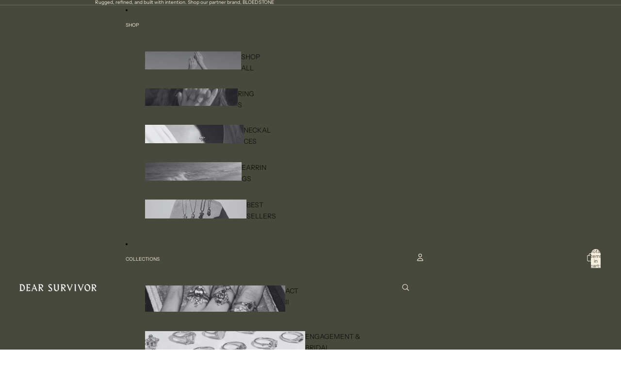

--- FILE ---
content_type: text/javascript
request_url: https://product-options-js.avisplus.io/27546353757.js
body_size: 1301
content:
var optionsConfig = {
                            "enabled": true,
                            "show_cart_discount": false,
                            "css": "\n\n",
                            "shop_id": "27546353757",
                            "text_price_add": "",
                            "text_customization_cost_for": "",
                            "text_alert_text_input": "",
                            "text_alert_number_input": "",
                            "text_alert_checkbox_radio_swatches_input": "",
                            "optionSets": [{"_id":"62d6b511d4d33c17126e9b32","shop_id":"27546353757","option_set_name":"Custom Rhodes","all_products":false,"rule_sets":[[{"type":"tag","selector":"Custom Rhodes"}]],"options":[{"_id":"62d6b40fd4d33c17126e9483","shop_id":"27546353757","option_id":"uUO3MvfnRYL_QP-4LmzxKzY_dr7f1e","option_name":"Setting: One","label_product":"Select Gemstone for Setting One","label_cart":"Custom Rhodes: Setting One","type":"select","class_name":"","default_value":"","min":null,"max":null,"min_selections":null,"max_selections":null,"placeholder":"","max_length":null,"allow_multiple":"false","help_text":"","help_text_select":"tooltip","allow_hover_img":"true","option_values":[{"option_id":"","value_id":"Xg4_hcZuSRazF3cmsC4Qopmg53ZvZA","value":"Pink Sapphire","price":"200","type":"createcharge","productId":"","productVariationId":"","productName":"","swatch":{"color":"","file_image_url":"","is_color":true}},{"option_id":"","value_id":"FlvPZ65RawOy3XX4VbY9ECphwnB6P8","value":"Yellow Sapphire","price":"200","type":"createcharge","productId":"","productVariationId":"","productName":"","swatch":{"color":"","file_image_url":"","is_color":true}},{"option_id":"","value_id":"auZnje5fl4ctFCORIe7Y1DM1-zyPgP","value":"Orange Sapphire","price":"200","type":"createcharge","productId":"","productVariationId":"","productName":"","swatch":{"color":"","file_image_url":"","is_color":true}},{"option_id":"","value_id":"It9Us1YA2_ALRJMNS3GXaQw44ckUCc","value":"Emerald","price":"500","type":"createcharge","productId":"","productVariationId":"","productName":"","swatch":{"color":"","file_image_url":"","is_color":true}},{"option_id":"","value_id":"uccz9SXggVuySNo02p1-ThawTx4xzO","value":"Tourmaline","price":"200","type":"createcharge","productId":"","productVariationId":"","productName":"","swatch":{"color":"","file_image_url":"","is_color":true}},{"option_id":"","value_id":"rIG_mXnNtLzHMu98pJBtRXEk0H8x2x","value":"Aquamarine","price":"200","type":"createcharge","productId":"","productVariationId":"","productName":"","swatch":{"color":"","file_image_url":"","is_color":true}}],"conditional_logic":{"type":"show","logic":"all","condition_items":[]},"is_option_set":false,"sort":1,"created_at":"2022-07-19T13:39:27.067Z","updated_at":"2022-07-19T13:58:27.395Z","required":true},{"_id":"62d6b476d4d33c17126e94a2","shop_id":"27546353757","option_id":"_tRWkXM-GWUVoOB73NVm3QpmPrKCHt","option_name":"Setting: Two","label_product":"Select Gemstone for Setting Two","label_cart":"Custom Rhodes: Setting Two","type":"select","class_name":"","default_value":"","min":null,"max":null,"min_selections":null,"max_selections":null,"placeholder":"","max_length":null,"allow_multiple":"false","help_text":"","help_text_select":"tooltip","allow_hover_img":"true","option_values":[{"option_id":"","value_id":"teAVMYSKafxOoyB2uTbjkyZIBZ4NkF","value":"Pink Sapphire","price":"200","type":"createcharge","productId":"","productVariationId":"","productName":"","swatch":{"color":"","file_image_url":"","is_color":true}},{"option_id":"","value_id":"JPtWpFVgmsYpLxsZimfBDWhrvi99YM","value":"Orange Sapphire","price":"200","type":"createcharge","productId":"","productVariationId":"","productName":"","swatch":{"color":"","file_image_url":"","is_color":true}},{"option_id":"","value_id":"lPnPSVk2f7PI4S-FB44eepY1Z76M-i","value":"Yellow Sapphire","price":"200","type":"createcharge","productId":"","productVariationId":"","productName":"","swatch":{"color":"","file_image_url":"","is_color":true}},{"option_id":"","value_id":"nbJ9-6_tLQwNLjag5Fh_9IANzqLv3v","value":"Emerald","price":"500","type":"createcharge","productId":"","productVariationId":"","productName":"","swatch":{"color":"","file_image_url":"","is_color":true}},{"option_id":"","value_id":"yYlNZvvi4UEyZdIscHKYUXvmqQ6Tor","value":"Tourmaline","price":"200","type":"createcharge","productId":"","productVariationId":"","productName":"","swatch":{"color":"","file_image_url":"","is_color":true}},{"option_id":"","value_id":"qQCdk8lqMlQhGRUQcb8aqnou9xZKtD","value":"Aquamarine","price":"200","type":"createcharge","productId":"","productVariationId":"","productName":"","swatch":{"color":"","file_image_url":"","is_color":true}}],"conditional_logic":{"type":"show","logic":"all","condition_items":[]},"is_option_set":false,"sort":2,"created_at":"2022-07-19T13:41:10.659Z","updated_at":"2022-07-19T13:58:36.590Z","required":true},{"_id":"62d6b4ced4d33c17126e9a5c","shop_id":"27546353757","option_id":"LvGm07r09u-2kllJ42WyKpYOajVOwa","option_name":"Setting: Three","label_product":"Select Gemstone for Setting Three","label_cart":"Custom Rhodes: Setting Three","type":"select","class_name":"","default_value":"","min":null,"max":null,"min_selections":null,"max_selections":null,"placeholder":"","max_length":null,"allow_multiple":"false","help_text":"","help_text_select":"tooltip","allow_hover_img":"true","option_values":[{"option_id":"","value_id":"dlgDCBUw2XyntWyRc1klJwWKveA8S_","value":"Pink Sapphire","price":"200","type":"createcharge","productId":"","productVariationId":"","productName":"","swatch":{"color":"","file_image_url":"","is_color":true}},{"option_id":"","value_id":"Mf95eVqdFgctzv8hO0Bwdo4qEMLtj5","value":"Orange Sapphire","price":"200","type":"createcharge","productId":"","productVariationId":"","productName":"","swatch":{"color":"","file_image_url":"","is_color":true}},{"option_id":"","value_id":"KmYZcxvUu32bgxbkuaPZSgmH4r-h5S","value":"Yellow Sapphire","price":"200","type":"createcharge","productId":"","productVariationId":"","productName":"","swatch":{"color":"","file_image_url":"","is_color":true}},{"option_id":"","value_id":"dXHMh9pVES-zYwtfyy30E_Zm5wXoVA","value":"Emerald","price":"500","type":"createcharge","productId":"","productVariationId":"","productName":"","swatch":{"color":"","file_image_url":"","is_color":true}},{"option_id":"","value_id":"04MQZ8534ek8XulKzxGDOCWouGAjMN","value":"Tourmaline","price":"200","type":"createcharge","productId":"","productVariationId":"","productName":"","swatch":{"color":"","file_image_url":"","is_color":true}},{"option_id":"","value_id":"SujirTh2uCpyVlxSYIPtWG-y0dwKTz","value":"Aquamarine","price":"200","type":"createcharge","productId":"","productVariationId":"","productName":"","swatch":{"color":"","file_image_url":"","is_color":true}}],"conditional_logic":{"type":"show","logic":"all","condition_items":[]},"is_option_set":false,"sort":3,"created_at":"2022-07-19T13:42:38.130Z","updated_at":"2022-07-19T13:58:44.727Z","required":true}],"created_at":"2022-07-19T13:43:45.902Z","updated_at":"2022-07-19T13:43:45.902Z"}]
                          };

--- FILE ---
content_type: text/javascript
request_url: https://cdn.shopify.com/extensions/019bc3c2-7a36-7aa3-af4d-8078f90246bc/ea-accessibility-417/assets/main-ea-accessibility.js
body_size: 96947
content:
/*! For license information please see main.350311d7.js.LICENSE.txt */
(()=>{var e={463:(e,t,n)=>{"use strict";var i=n(791),a=n(296);function o(e){for(var t="https://reactjs.org/docs/error-decoder.html?invariant="+e,n=1;n<arguments.length;n++)t+="&args[]="+encodeURIComponent(arguments[n]);return"Minified React error #"+e+"; visit "+t+" for the full message or use the non-minified dev environment for full errors and additional helpful warnings."}var r=new Set,l={};function s(e,t){c(e,t),c(e+"Capture",t)}function c(e,t){for(l[e]=t,e=0;e<t.length;e++)r.add(t[e])}var u=!("undefined"===typeof window||"undefined"===typeof window.document||"undefined"===typeof window.document.createElement),d=Object.prototype.hasOwnProperty,g=/^[:A-Z_a-z\u00C0-\u00D6\u00D8-\u00F6\u00F8-\u02FF\u0370-\u037D\u037F-\u1FFF\u200C-\u200D\u2070-\u218F\u2C00-\u2FEF\u3001-\uD7FF\uF900-\uFDCF\uFDF0-\uFFFD][:A-Z_a-z\u00C0-\u00D6\u00D8-\u00F6\u00F8-\u02FF\u0370-\u037D\u037F-\u1FFF\u200C-\u200D\u2070-\u218F\u2C00-\u2FEF\u3001-\uD7FF\uF900-\uFDCF\uFDF0-\uFFFD\-.0-9\u00B7\u0300-\u036F\u203F-\u2040]*$/,p={},h={};function f(e,t,n,i,a,o,r){this.acceptsBooleans=2===t||3===t||4===t,this.attributeName=i,this.attributeNamespace=a,this.mustUseProperty=n,this.propertyName=e,this.type=t,this.sanitizeURL=o,this.removeEmptyString=r}var m={};"children dangerouslySetInnerHTML defaultValue defaultChecked innerHTML suppressContentEditableWarning suppressHydrationWarning style".split(" ").forEach((function(e){m[e]=new f(e,0,!1,e,null,!1,!1)})),[["acceptCharset","accept-charset"],["className","class"],["htmlFor","for"],["httpEquiv","http-equiv"]].forEach((function(e){var t=e[0];m[t]=new f(t,1,!1,e[1],null,!1,!1)})),["contentEditable","draggable","spellCheck","value"].forEach((function(e){m[e]=new f(e,2,!1,e.toLowerCase(),null,!1,!1)})),["autoReverse","externalResourcesRequired","focusable","preserveAlpha"].forEach((function(e){m[e]=new f(e,2,!1,e,null,!1,!1)})),"allowFullScreen async autoFocus autoPlay controls default defer disabled disablePictureInPicture disableRemotePlayback formNoValidate hidden loop noModule noValidate open playsInline readOnly required reversed scoped seamless itemScope".split(" ").forEach((function(e){m[e]=new f(e,3,!1,e.toLowerCase(),null,!1,!1)})),["checked","multiple","muted","selected"].forEach((function(e){m[e]=new f(e,3,!0,e,null,!1,!1)})),["capture","download"].forEach((function(e){m[e]=new f(e,4,!1,e,null,!1,!1)})),["cols","rows","size","span"].forEach((function(e){m[e]=new f(e,6,!1,e,null,!1,!1)})),["rowSpan","start"].forEach((function(e){m[e]=new f(e,5,!1,e.toLowerCase(),null,!1,!1)}));var v=/[\-:]([a-z])/g;function b(e){return e[1].toUpperCase()}function y(e,t,n,i){var a=m.hasOwnProperty(t)?m[t]:null;(null!==a?0!==a.type:i||!(2<t.length)||"o"!==t[0]&&"O"!==t[0]||"n"!==t[1]&&"N"!==t[1])&&(function(e,t,n,i){if(null===t||"undefined"===typeof t||function(e,t,n,i){if(null!==n&&0===n.type)return!1;switch(typeof t){case"function":case"symbol":return!0;case"boolean":return!i&&(null!==n?!n.acceptsBooleans:"data-"!==(e=e.toLowerCase().slice(0,5))&&"aria-"!==e);default:return!1}}(e,t,n,i))return!0;if(i)return!1;if(null!==n)switch(n.type){case 3:return!t;case 4:return!1===t;case 5:return isNaN(t);case 6:return isNaN(t)||1>t}return!1}(t,n,a,i)&&(n=null),i||null===a?function(e){return!!d.call(h,e)||!d.call(p,e)&&(g.test(e)?h[e]=!0:(p[e]=!0,!1))}(t)&&(null===n?e.removeAttribute(t):e.setAttribute(t,""+n)):a.mustUseProperty?e[a.propertyName]=null===n?3!==a.type&&"":n:(t=a.attributeName,i=a.attributeNamespace,null===n?e.removeAttribute(t):(n=3===(a=a.type)||4===a&&!0===n?"":""+n,i?e.setAttributeNS(i,t,n):e.setAttribute(t,n))))}"accent-height alignment-baseline arabic-form baseline-shift cap-height clip-path clip-rule color-interpolation color-interpolation-filters color-profile color-rendering dominant-baseline enable-background fill-opacity fill-rule flood-color flood-opacity font-family font-size font-size-adjust font-stretch font-style font-variant font-weight glyph-name glyph-orientation-horizontal glyph-orientation-vertical horiz-adv-x horiz-origin-x image-rendering letter-spacing lighting-color marker-end marker-mid marker-start overline-position overline-thickness paint-order panose-1 pointer-events rendering-intent shape-rendering stop-color stop-opacity strikethrough-position strikethrough-thickness stroke-dasharray stroke-dashoffset stroke-linecap stroke-linejoin stroke-miterlimit stroke-opacity stroke-width text-anchor text-decoration text-rendering underline-position underline-thickness unicode-bidi unicode-range units-per-em v-alphabetic v-hanging v-ideographic v-mathematical vector-effect vert-adv-y vert-origin-x vert-origin-y word-spacing writing-mode xmlns:xlink x-height".split(" ").forEach((function(e){var t=e.replace(v,b);m[t]=new f(t,1,!1,e,null,!1,!1)})),"xlink:actuate xlink:arcrole xlink:role xlink:show xlink:title xlink:type".split(" ").forEach((function(e){var t=e.replace(v,b);m[t]=new f(t,1,!1,e,"http://www.w3.org/1999/xlink",!1,!1)})),["xml:base","xml:lang","xml:space"].forEach((function(e){var t=e.replace(v,b);m[t]=new f(t,1,!1,e,"http://www.w3.org/XML/1998/namespace",!1,!1)})),["tabIndex","crossOrigin"].forEach((function(e){m[e]=new f(e,1,!1,e.toLowerCase(),null,!1,!1)})),m.xlinkHref=new f("xlinkHref",1,!1,"xlink:href","http://www.w3.org/1999/xlink",!0,!1),["src","href","action","formAction"].forEach((function(e){m[e]=new f(e,1,!1,e.toLowerCase(),null,!0,!0)}));var x=i.__SECRET_INTERNALS_DO_NOT_USE_OR_YOU_WILL_BE_FIRED,w=Symbol.for("react.element"),C=Symbol.for("react.portal"),k=Symbol.for("react.fragment"),S=Symbol.for("react.strict_mode"),L=Symbol.for("react.profiler"),j=Symbol.for("react.provider"),M=Symbol.for("react.context"),N=Symbol.for("react.forward_ref"),T=Symbol.for("react.suspense"),E=Symbol.for("react.suspense_list"),z=Symbol.for("react.memo"),B=Symbol.for("react.lazy");Symbol.for("react.scope"),Symbol.for("react.debug_trace_mode");var F=Symbol.for("react.offscreen");Symbol.for("react.legacy_hidden"),Symbol.for("react.cache"),Symbol.for("react.tracing_marker");var R=Symbol.iterator;function P(e){return null===e||"object"!==typeof e?null:"function"===typeof(e=R&&e[R]||e["@@iterator"])?e:null}var V,D=Object.assign;function A(e){if(void 0===V)try{throw Error()}catch(n){var t=n.stack.trim().match(/\n( *(at )?)/);V=t&&t[1]||""}return"\n"+V+e}var H=!1;function O(e,t){if(!e||H)return"";H=!0;var n=Error.prepareStackTrace;Error.prepareStackTrace=void 0;try{if(t)if(t=function(){throw Error()},Object.defineProperty(t.prototype,"props",{set:function(){throw Error()}}),"object"===typeof Reflect&&Reflect.construct){try{Reflect.construct(t,[])}catch(c){var i=c}Reflect.construct(e,[],t)}else{try{t.call()}catch(c){i=c}e.call(t.prototype)}else{try{throw Error()}catch(c){i=c}e()}}catch(c){if(c&&i&&"string"===typeof c.stack){for(var a=c.stack.split("\n"),o=i.stack.split("\n"),r=a.length-1,l=o.length-1;1<=r&&0<=l&&a[r]!==o[l];)l--;for(;1<=r&&0<=l;r--,l--)if(a[r]!==o[l]){if(1!==r||1!==l)do{if(r--,0>--l||a[r]!==o[l]){var s="\n"+a[r].replace(" at new "," at ");return e.displayName&&s.includes("<anonymous>")&&(s=s.replace("<anonymous>",e.displayName)),s}}while(1<=r&&0<=l);break}}}finally{H=!1,Error.prepareStackTrace=n}return(e=e?e.displayName||e.name:"")?A(e):""}function _(e){switch(e.tag){case 5:return A(e.type);case 16:return A("Lazy");case 13:return A("Suspense");case 19:return A("SuspenseList");case 0:case 2:case 15:return e=O(e.type,!1);case 11:return e=O(e.type.render,!1);case 1:return e=O(e.type,!0);default:return""}}function I(e){if(null==e)return null;if("function"===typeof e)return e.displayName||e.name||null;if("string"===typeof e)return e;switch(e){case k:return"Fragment";case C:return"Portal";case L:return"Profiler";case S:return"StrictMode";case T:return"Suspense";case E:return"SuspenseList"}if("object"===typeof e)switch(e.$$typeof){case M:return(e.displayName||"Context")+".Consumer";case j:return(e._context.displayName||"Context")+".Provider";case N:var t=e.render;return(e=e.displayName)||(e=""!==(e=t.displayName||t.name||"")?"ForwardRef("+e+")":"ForwardRef"),e;case z:return null!==(t=e.displayName||null)?t:I(e.type)||"Memo";case B:t=e._payload,e=e._init;try{return I(e(t))}catch(n){}}return null}function Z(e){var t=e.type;switch(e.tag){case 24:return"Cache";case 9:return(t.displayName||"Context")+".Consumer";case 10:return(t._context.displayName||"Context")+".Provider";case 18:return"DehydratedFragment";case 11:return e=(e=t.render).displayName||e.name||"",t.displayName||(""!==e?"ForwardRef("+e+")":"ForwardRef");case 7:return"Fragment";case 5:return t;case 4:return"Portal";case 3:return"Root";case 6:return"Text";case 16:return I(t);case 8:return t===S?"StrictMode":"Mode";case 22:return"Offscreen";case 12:return"Profiler";case 21:return"Scope";case 13:return"Suspense";case 19:return"SuspenseList";case 25:return"TracingMarker";case 1:case 0:case 17:case 2:case 14:case 15:if("function"===typeof t)return t.displayName||t.name||null;if("string"===typeof t)return t}return null}function U(e){switch(typeof e){case"boolean":case"number":case"string":case"undefined":case"object":return e;default:return""}}function W(e){var t=e.type;return(e=e.nodeName)&&"input"===e.toLowerCase()&&("checkbox"===t||"radio"===t)}function G(e){e._valueTracker||(e._valueTracker=function(e){var t=W(e)?"checked":"value",n=Object.getOwnPropertyDescriptor(e.constructor.prototype,t),i=""+e[t];if(!e.hasOwnProperty(t)&&"undefined"!==typeof n&&"function"===typeof n.get&&"function"===typeof n.set){var a=n.get,o=n.set;return Object.defineProperty(e,t,{configurable:!0,get:function(){return a.call(this)},set:function(e){i=""+e,o.call(this,e)}}),Object.defineProperty(e,t,{enumerable:n.enumerable}),{getValue:function(){return i},setValue:function(e){i=""+e},stopTracking:function(){e._valueTracker=null,delete e[t]}}}}(e))}function K(e){if(!e)return!1;var t=e._valueTracker;if(!t)return!0;var n=t.getValue(),i="";return e&&(i=W(e)?e.checked?"true":"false":e.value),(e=i)!==n&&(t.setValue(e),!0)}function $(e){if("undefined"===typeof(e=e||("undefined"!==typeof document?document:void 0)))return null;try{return e.activeElement||e.body}catch(t){return e.body}}function q(e,t){var n=t.checked;return D({},t,{defaultChecked:void 0,defaultValue:void 0,value:void 0,checked:null!=n?n:e._wrapperState.initialChecked})}function Q(e,t){var n=null==t.defaultValue?"":t.defaultValue,i=null!=t.checked?t.checked:t.defaultChecked;n=U(null!=t.value?t.value:n),e._wrapperState={initialChecked:i,initialValue:n,controlled:"checkbox"===t.type||"radio"===t.type?null!=t.checked:null!=t.value}}function X(e,t){null!=(t=t.checked)&&y(e,"checked",t,!1)}function J(e,t){X(e,t);var n=U(t.value),i=t.type;if(null!=n)"number"===i?(0===n&&""===e.value||e.value!=n)&&(e.value=""+n):e.value!==""+n&&(e.value=""+n);else if("submit"===i||"reset"===i)return void e.removeAttribute("value");t.hasOwnProperty("value")?ee(e,t.type,n):t.hasOwnProperty("defaultValue")&&ee(e,t.type,U(t.defaultValue)),null==t.checked&&null!=t.defaultChecked&&(e.defaultChecked=!!t.defaultChecked)}function Y(e,t,n){if(t.hasOwnProperty("value")||t.hasOwnProperty("defaultValue")){var i=t.type;if(!("submit"!==i&&"reset"!==i||void 0!==t.value&&null!==t.value))return;t=""+e._wrapperState.initialValue,n||t===e.value||(e.value=t),e.defaultValue=t}""!==(n=e.name)&&(e.name=""),e.defaultChecked=!!e._wrapperState.initialChecked,""!==n&&(e.name=n)}function ee(e,t,n){"number"===t&&$(e.ownerDocument)===e||(null==n?e.defaultValue=""+e._wrapperState.initialValue:e.defaultValue!==""+n&&(e.defaultValue=""+n))}var te=Array.isArray;function ne(e,t,n,i){if(e=e.options,t){t={};for(var a=0;a<n.length;a++)t["$"+n[a]]=!0;for(n=0;n<e.length;n++)a=t.hasOwnProperty("$"+e[n].value),e[n].selected!==a&&(e[n].selected=a),a&&i&&(e[n].defaultSelected=!0)}else{for(n=""+U(n),t=null,a=0;a<e.length;a++){if(e[a].value===n)return e[a].selected=!0,void(i&&(e[a].defaultSelected=!0));null!==t||e[a].disabled||(t=e[a])}null!==t&&(t.selected=!0)}}function ie(e,t){if(null!=t.dangerouslySetInnerHTML)throw Error(o(91));return D({},t,{value:void 0,defaultValue:void 0,children:""+e._wrapperState.initialValue})}function ae(e,t){var n=t.value;if(null==n){if(n=t.children,t=t.defaultValue,null!=n){if(null!=t)throw Error(o(92));if(te(n)){if(1<n.length)throw Error(o(93));n=n[0]}t=n}null==t&&(t=""),n=t}e._wrapperState={initialValue:U(n)}}function oe(e,t){var n=U(t.value),i=U(t.defaultValue);null!=n&&((n=""+n)!==e.value&&(e.value=n),null==t.defaultValue&&e.defaultValue!==n&&(e.defaultValue=n)),null!=i&&(e.defaultValue=""+i)}function re(e){var t=e.textContent;t===e._wrapperState.initialValue&&""!==t&&null!==t&&(e.value=t)}function le(e){switch(e){case"svg":return"http://www.w3.org/2000/svg";case"math":return"http://www.w3.org/1998/Math/MathML";default:return"http://www.w3.org/1999/xhtml"}}function se(e,t){return null==e||"http://www.w3.org/1999/xhtml"===e?le(t):"http://www.w3.org/2000/svg"===e&&"foreignObject"===t?"http://www.w3.org/1999/xhtml":e}var ce,ue,de=(ue=function(e,t){if("http://www.w3.org/2000/svg"!==e.namespaceURI||"innerHTML"in e)e.innerHTML=t;else{for((ce=ce||document.createElement("div")).innerHTML="<svg>"+t.valueOf().toString()+"</svg>",t=ce.firstChild;e.firstChild;)e.removeChild(e.firstChild);for(;t.firstChild;)e.appendChild(t.firstChild)}},"undefined"!==typeof MSApp&&MSApp.execUnsafeLocalFunction?function(e,t,n,i){MSApp.execUnsafeLocalFunction((function(){return ue(e,t)}))}:ue);function ge(e,t){if(t){var n=e.firstChild;if(n&&n===e.lastChild&&3===n.nodeType)return void(n.nodeValue=t)}e.textContent=t}var pe={animationIterationCount:!0,aspectRatio:!0,borderImageOutset:!0,borderImageSlice:!0,borderImageWidth:!0,boxFlex:!0,boxFlexGroup:!0,boxOrdinalGroup:!0,columnCount:!0,columns:!0,flex:!0,flexGrow:!0,flexPositive:!0,flexShrink:!0,flexNegative:!0,flexOrder:!0,gridArea:!0,gridRow:!0,gridRowEnd:!0,gridRowSpan:!0,gridRowStart:!0,gridColumn:!0,gridColumnEnd:!0,gridColumnSpan:!0,gridColumnStart:!0,fontWeight:!0,lineClamp:!0,lineHeight:!0,opacity:!0,order:!0,orphans:!0,tabSize:!0,widows:!0,zIndex:!0,zoom:!0,fillOpacity:!0,floodOpacity:!0,stopOpacity:!0,strokeDasharray:!0,strokeDashoffset:!0,strokeMiterlimit:!0,strokeOpacity:!0,strokeWidth:!0},he=["Webkit","ms","Moz","O"];function fe(e,t,n){return null==t||"boolean"===typeof t||""===t?"":n||"number"!==typeof t||0===t||pe.hasOwnProperty(e)&&pe[e]?(""+t).trim():t+"px"}function me(e,t){for(var n in e=e.style,t)if(t.hasOwnProperty(n)){var i=0===n.indexOf("--"),a=fe(n,t[n],i);"float"===n&&(n="cssFloat"),i?e.setProperty(n,a):e[n]=a}}Object.keys(pe).forEach((function(e){he.forEach((function(t){t=t+e.charAt(0).toUpperCase()+e.substring(1),pe[t]=pe[e]}))}));var ve=D({menuitem:!0},{area:!0,base:!0,br:!0,col:!0,embed:!0,hr:!0,img:!0,input:!0,keygen:!0,link:!0,meta:!0,param:!0,source:!0,track:!0,wbr:!0});function be(e,t){if(t){if(ve[e]&&(null!=t.children||null!=t.dangerouslySetInnerHTML))throw Error(o(137,e));if(null!=t.dangerouslySetInnerHTML){if(null!=t.children)throw Error(o(60));if("object"!==typeof t.dangerouslySetInnerHTML||!("__html"in t.dangerouslySetInnerHTML))throw Error(o(61))}if(null!=t.style&&"object"!==typeof t.style)throw Error(o(62))}}function ye(e,t){if(-1===e.indexOf("-"))return"string"===typeof t.is;switch(e){case"annotation-xml":case"color-profile":case"font-face":case"font-face-src":case"font-face-uri":case"font-face-format":case"font-face-name":case"missing-glyph":return!1;default:return!0}}var xe=null;function we(e){return(e=e.target||e.srcElement||window).correspondingUseElement&&(e=e.correspondingUseElement),3===e.nodeType?e.parentNode:e}var Ce=null,ke=null,Se=null;function Le(e){if(e=ya(e)){if("function"!==typeof Ce)throw Error(o(280));var t=e.stateNode;t&&(t=wa(t),Ce(e.stateNode,e.type,t))}}function je(e){ke?Se?Se.push(e):Se=[e]:ke=e}function Me(){if(ke){var e=ke,t=Se;if(Se=ke=null,Le(e),t)for(e=0;e<t.length;e++)Le(t[e])}}function Ne(e,t){return e(t)}function Te(){}var Ee=!1;function ze(e,t,n){if(Ee)return e(t,n);Ee=!0;try{return Ne(e,t,n)}finally{Ee=!1,(null!==ke||null!==Se)&&(Te(),Me())}}function Be(e,t){var n=e.stateNode;if(null===n)return null;var i=wa(n);if(null===i)return null;n=i[t];e:switch(t){case"onClick":case"onClickCapture":case"onDoubleClick":case"onDoubleClickCapture":case"onMouseDown":case"onMouseDownCapture":case"onMouseMove":case"onMouseMoveCapture":case"onMouseUp":case"onMouseUpCapture":case"onMouseEnter":(i=!i.disabled)||(i=!("button"===(e=e.type)||"input"===e||"select"===e||"textarea"===e)),e=!i;break e;default:e=!1}if(e)return null;if(n&&"function"!==typeof n)throw Error(o(231,t,typeof n));return n}var Fe=!1;if(u)try{var Re={};Object.defineProperty(Re,"passive",{get:function(){Fe=!0}}),window.addEventListener("test",Re,Re),window.removeEventListener("test",Re,Re)}catch(ue){Fe=!1}function Pe(e,t,n,i,a,o,r,l,s){var c=Array.prototype.slice.call(arguments,3);try{t.apply(n,c)}catch(u){this.onError(u)}}var Ve=!1,De=null,Ae=!1,He=null,Oe={onError:function(e){Ve=!0,De=e}};function _e(e,t,n,i,a,o,r,l,s){Ve=!1,De=null,Pe.apply(Oe,arguments)}function Ie(e){var t=e,n=e;if(e.alternate)for(;t.return;)t=t.return;else{e=t;do{0!==(4098&(t=e).flags)&&(n=t.return),e=t.return}while(e)}return 3===t.tag?n:null}function Ze(e){if(13===e.tag){var t=e.memoizedState;if(null===t&&(null!==(e=e.alternate)&&(t=e.memoizedState)),null!==t)return t.dehydrated}return null}function Ue(e){if(Ie(e)!==e)throw Error(o(188))}function We(e){return null!==(e=function(e){var t=e.alternate;if(!t){if(null===(t=Ie(e)))throw Error(o(188));return t!==e?null:e}for(var n=e,i=t;;){var a=n.return;if(null===a)break;var r=a.alternate;if(null===r){if(null!==(i=a.return)){n=i;continue}break}if(a.child===r.child){for(r=a.child;r;){if(r===n)return Ue(a),e;if(r===i)return Ue(a),t;r=r.sibling}throw Error(o(188))}if(n.return!==i.return)n=a,i=r;else{for(var l=!1,s=a.child;s;){if(s===n){l=!0,n=a,i=r;break}if(s===i){l=!0,i=a,n=r;break}s=s.sibling}if(!l){for(s=r.child;s;){if(s===n){l=!0,n=r,i=a;break}if(s===i){l=!0,i=r,n=a;break}s=s.sibling}if(!l)throw Error(o(189))}}if(n.alternate!==i)throw Error(o(190))}if(3!==n.tag)throw Error(o(188));return n.stateNode.current===n?e:t}(e))?Ge(e):null}function Ge(e){if(5===e.tag||6===e.tag)return e;for(e=e.child;null!==e;){var t=Ge(e);if(null!==t)return t;e=e.sibling}return null}var Ke=a.unstable_scheduleCallback,$e=a.unstable_cancelCallback,qe=a.unstable_shouldYield,Qe=a.unstable_requestPaint,Xe=a.unstable_now,Je=a.unstable_getCurrentPriorityLevel,Ye=a.unstable_ImmediatePriority,et=a.unstable_UserBlockingPriority,tt=a.unstable_NormalPriority,nt=a.unstable_LowPriority,it=a.unstable_IdlePriority,at=null,ot=null;var rt=Math.clz32?Math.clz32:function(e){return e>>>=0,0===e?32:31-(lt(e)/st|0)|0},lt=Math.log,st=Math.LN2;var ct=64,ut=4194304;function dt(e){switch(e&-e){case 1:return 1;case 2:return 2;case 4:return 4;case 8:return 8;case 16:return 16;case 32:return 32;case 64:case 128:case 256:case 512:case 1024:case 2048:case 4096:case 8192:case 16384:case 32768:case 65536:case 131072:case 262144:case 524288:case 1048576:case 2097152:return 4194240&e;case 4194304:case 8388608:case 16777216:case 33554432:case 67108864:return 130023424&e;case 134217728:return 134217728;case 268435456:return 268435456;case 536870912:return 536870912;case 1073741824:return 1073741824;default:return e}}function gt(e,t){var n=e.pendingLanes;if(0===n)return 0;var i=0,a=e.suspendedLanes,o=e.pingedLanes,r=268435455&n;if(0!==r){var l=r&~a;0!==l?i=dt(l):0!==(o&=r)&&(i=dt(o))}else 0!==(r=n&~a)?i=dt(r):0!==o&&(i=dt(o));if(0===i)return 0;if(0!==t&&t!==i&&0===(t&a)&&((a=i&-i)>=(o=t&-t)||16===a&&0!==(4194240&o)))return t;if(0!==(4&i)&&(i|=16&n),0!==(t=e.entangledLanes))for(e=e.entanglements,t&=i;0<t;)a=1<<(n=31-rt(t)),i|=e[n],t&=~a;return i}function pt(e,t){switch(e){case 1:case 2:case 4:return t+250;case 8:case 16:case 32:case 64:case 128:case 256:case 512:case 1024:case 2048:case 4096:case 8192:case 16384:case 32768:case 65536:case 131072:case 262144:case 524288:case 1048576:case 2097152:return t+5e3;default:return-1}}function ht(e){return 0!==(e=-1073741825&e.pendingLanes)?e:1073741824&e?1073741824:0}function ft(){var e=ct;return 0===(4194240&(ct<<=1))&&(ct=64),e}function mt(e){for(var t=[],n=0;31>n;n++)t.push(e);return t}function vt(e,t,n){e.pendingLanes|=t,536870912!==t&&(e.suspendedLanes=0,e.pingedLanes=0),(e=e.eventTimes)[t=31-rt(t)]=n}function bt(e,t){var n=e.entangledLanes|=t;for(e=e.entanglements;n;){var i=31-rt(n),a=1<<i;a&t|e[i]&t&&(e[i]|=t),n&=~a}}var yt=0;function xt(e){return 1<(e&=-e)?4<e?0!==(268435455&e)?16:536870912:4:1}var wt,Ct,kt,St,Lt,jt=!1,Mt=[],Nt=null,Tt=null,Et=null,zt=new Map,Bt=new Map,Ft=[],Rt="mousedown mouseup touchcancel touchend touchstart auxclick dblclick pointercancel pointerdown pointerup dragend dragstart drop compositionend compositionstart keydown keypress keyup input textInput copy cut paste click change contextmenu reset submit".split(" ");function Pt(e,t){switch(e){case"focusin":case"focusout":Nt=null;break;case"dragenter":case"dragleave":Tt=null;break;case"mouseover":case"mouseout":Et=null;break;case"pointerover":case"pointerout":zt.delete(t.pointerId);break;case"gotpointercapture":case"lostpointercapture":Bt.delete(t.pointerId)}}function Vt(e,t,n,i,a,o){return null===e||e.nativeEvent!==o?(e={blockedOn:t,domEventName:n,eventSystemFlags:i,nativeEvent:o,targetContainers:[a]},null!==t&&(null!==(t=ya(t))&&Ct(t)),e):(e.eventSystemFlags|=i,t=e.targetContainers,null!==a&&-1===t.indexOf(a)&&t.push(a),e)}function Dt(e){var t=ba(e.target);if(null!==t){var n=Ie(t);if(null!==n)if(13===(t=n.tag)){if(null!==(t=Ze(n)))return e.blockedOn=t,void Lt(e.priority,(function(){kt(n)}))}else if(3===t&&n.stateNode.current.memoizedState.isDehydrated)return void(e.blockedOn=3===n.tag?n.stateNode.containerInfo:null)}e.blockedOn=null}function At(e){if(null!==e.blockedOn)return!1;for(var t=e.targetContainers;0<t.length;){var n=qt(e.domEventName,e.eventSystemFlags,t[0],e.nativeEvent);if(null!==n)return null!==(t=ya(n))&&Ct(t),e.blockedOn=n,!1;var i=new(n=e.nativeEvent).constructor(n.type,n);xe=i,n.target.dispatchEvent(i),xe=null,t.shift()}return!0}function Ht(e,t,n){At(e)&&n.delete(t)}function Ot(){jt=!1,null!==Nt&&At(Nt)&&(Nt=null),null!==Tt&&At(Tt)&&(Tt=null),null!==Et&&At(Et)&&(Et=null),zt.forEach(Ht),Bt.forEach(Ht)}function _t(e,t){e.blockedOn===t&&(e.blockedOn=null,jt||(jt=!0,a.unstable_scheduleCallback(a.unstable_NormalPriority,Ot)))}function It(e){function t(t){return _t(t,e)}if(0<Mt.length){_t(Mt[0],e);for(var n=1;n<Mt.length;n++){var i=Mt[n];i.blockedOn===e&&(i.blockedOn=null)}}for(null!==Nt&&_t(Nt,e),null!==Tt&&_t(Tt,e),null!==Et&&_t(Et,e),zt.forEach(t),Bt.forEach(t),n=0;n<Ft.length;n++)(i=Ft[n]).blockedOn===e&&(i.blockedOn=null);for(;0<Ft.length&&null===(n=Ft[0]).blockedOn;)Dt(n),null===n.blockedOn&&Ft.shift()}var Zt=x.ReactCurrentBatchConfig,Ut=!0;function Wt(e,t,n,i){var a=yt,o=Zt.transition;Zt.transition=null;try{yt=1,Kt(e,t,n,i)}finally{yt=a,Zt.transition=o}}function Gt(e,t,n,i){var a=yt,o=Zt.transition;Zt.transition=null;try{yt=4,Kt(e,t,n,i)}finally{yt=a,Zt.transition=o}}function Kt(e,t,n,i){if(Ut){var a=qt(e,t,n,i);if(null===a)Ui(e,t,i,$t,n),Pt(e,i);else if(function(e,t,n,i,a){switch(t){case"focusin":return Nt=Vt(Nt,e,t,n,i,a),!0;case"dragenter":return Tt=Vt(Tt,e,t,n,i,a),!0;case"mouseover":return Et=Vt(Et,e,t,n,i,a),!0;case"pointerover":var o=a.pointerId;return zt.set(o,Vt(zt.get(o)||null,e,t,n,i,a)),!0;case"gotpointercapture":return o=a.pointerId,Bt.set(o,Vt(Bt.get(o)||null,e,t,n,i,a)),!0}return!1}(a,e,t,n,i))i.stopPropagation();else if(Pt(e,i),4&t&&-1<Rt.indexOf(e)){for(;null!==a;){var o=ya(a);if(null!==o&&wt(o),null===(o=qt(e,t,n,i))&&Ui(e,t,i,$t,n),o===a)break;a=o}null!==a&&i.stopPropagation()}else Ui(e,t,i,null,n)}}var $t=null;function qt(e,t,n,i){if($t=null,null!==(e=ba(e=we(i))))if(null===(t=Ie(e)))e=null;else if(13===(n=t.tag)){if(null!==(e=Ze(t)))return e;e=null}else if(3===n){if(t.stateNode.current.memoizedState.isDehydrated)return 3===t.tag?t.stateNode.containerInfo:null;e=null}else t!==e&&(e=null);return $t=e,null}function Qt(e){switch(e){case"cancel":case"click":case"close":case"contextmenu":case"copy":case"cut":case"auxclick":case"dblclick":case"dragend":case"dragstart":case"drop":case"focusin":case"focusout":case"input":case"invalid":case"keydown":case"keypress":case"keyup":case"mousedown":case"mouseup":case"paste":case"pause":case"play":case"pointercancel":case"pointerdown":case"pointerup":case"ratechange":case"reset":case"resize":case"seeked":case"submit":case"touchcancel":case"touchend":case"touchstart":case"volumechange":case"change":case"selectionchange":case"textInput":case"compositionstart":case"compositionend":case"compositionupdate":case"beforeblur":case"afterblur":case"beforeinput":case"blur":case"fullscreenchange":case"focus":case"hashchange":case"popstate":case"select":case"selectstart":return 1;case"drag":case"dragenter":case"dragexit":case"dragleave":case"dragover":case"mousemove":case"mouseout":case"mouseover":case"pointermove":case"pointerout":case"pointerover":case"scroll":case"toggle":case"touchmove":case"wheel":case"mouseenter":case"mouseleave":case"pointerenter":case"pointerleave":return 4;case"message":switch(Je()){case Ye:return 1;case et:return 4;case tt:case nt:return 16;case it:return 536870912;default:return 16}default:return 16}}var Xt=null,Jt=null,Yt=null;function en(){if(Yt)return Yt;var e,t,n=Jt,i=n.length,a="value"in Xt?Xt.value:Xt.textContent,o=a.length;for(e=0;e<i&&n[e]===a[e];e++);var r=i-e;for(t=1;t<=r&&n[i-t]===a[o-t];t++);return Yt=a.slice(e,1<t?1-t:void 0)}function tn(e){var t=e.keyCode;return"charCode"in e?0===(e=e.charCode)&&13===t&&(e=13):e=t,10===e&&(e=13),32<=e||13===e?e:0}function nn(){return!0}function an(){return!1}function on(e){function t(t,n,i,a,o){for(var r in this._reactName=t,this._targetInst=i,this.type=n,this.nativeEvent=a,this.target=o,this.currentTarget=null,e)e.hasOwnProperty(r)&&(t=e[r],this[r]=t?t(a):a[r]);return this.isDefaultPrevented=(null!=a.defaultPrevented?a.defaultPrevented:!1===a.returnValue)?nn:an,this.isPropagationStopped=an,this}return D(t.prototype,{preventDefault:function(){this.defaultPrevented=!0;var e=this.nativeEvent;e&&(e.preventDefault?e.preventDefault():"unknown"!==typeof e.returnValue&&(e.returnValue=!1),this.isDefaultPrevented=nn)},stopPropagation:function(){var e=this.nativeEvent;e&&(e.stopPropagation?e.stopPropagation():"unknown"!==typeof e.cancelBubble&&(e.cancelBubble=!0),this.isPropagationStopped=nn)},persist:function(){},isPersistent:nn}),t}var rn,ln,sn,cn={eventPhase:0,bubbles:0,cancelable:0,timeStamp:function(e){return e.timeStamp||Date.now()},defaultPrevented:0,isTrusted:0},un=on(cn),dn=D({},cn,{view:0,detail:0}),gn=on(dn),pn=D({},dn,{screenX:0,screenY:0,clientX:0,clientY:0,pageX:0,pageY:0,ctrlKey:0,shiftKey:0,altKey:0,metaKey:0,getModifierState:Ln,button:0,buttons:0,relatedTarget:function(e){return void 0===e.relatedTarget?e.fromElement===e.srcElement?e.toElement:e.fromElement:e.relatedTarget},movementX:function(e){return"movementX"in e?e.movementX:(e!==sn&&(sn&&"mousemove"===e.type?(rn=e.screenX-sn.screenX,ln=e.screenY-sn.screenY):ln=rn=0,sn=e),rn)},movementY:function(e){return"movementY"in e?e.movementY:ln}}),hn=on(pn),fn=on(D({},pn,{dataTransfer:0})),mn=on(D({},dn,{relatedTarget:0})),vn=on(D({},cn,{animationName:0,elapsedTime:0,pseudoElement:0})),bn=D({},cn,{clipboardData:function(e){return"clipboardData"in e?e.clipboardData:window.clipboardData}}),yn=on(bn),xn=on(D({},cn,{data:0})),wn={Esc:"Escape",Spacebar:" ",Left:"ArrowLeft",Up:"ArrowUp",Right:"ArrowRight",Down:"ArrowDown",Del:"Delete",Win:"OS",Menu:"ContextMenu",Apps:"ContextMenu",Scroll:"ScrollLock",MozPrintableKey:"Unidentified"},Cn={8:"Backspace",9:"Tab",12:"Clear",13:"Enter",16:"Shift",17:"Control",18:"Alt",19:"Pause",20:"CapsLock",27:"Escape",32:" ",33:"PageUp",34:"PageDown",35:"End",36:"Home",37:"ArrowLeft",38:"ArrowUp",39:"ArrowRight",40:"ArrowDown",45:"Insert",46:"Delete",112:"F1",113:"F2",114:"F3",115:"F4",116:"F5",117:"F6",118:"F7",119:"F8",120:"F9",121:"F10",122:"F11",123:"F12",144:"NumLock",145:"ScrollLock",224:"Meta"},kn={Alt:"altKey",Control:"ctrlKey",Meta:"metaKey",Shift:"shiftKey"};function Sn(e){var t=this.nativeEvent;return t.getModifierState?t.getModifierState(e):!!(e=kn[e])&&!!t[e]}function Ln(){return Sn}var jn=D({},dn,{key:function(e){if(e.key){var t=wn[e.key]||e.key;if("Unidentified"!==t)return t}return"keypress"===e.type?13===(e=tn(e))?"Enter":String.fromCharCode(e):"keydown"===e.type||"keyup"===e.type?Cn[e.keyCode]||"Unidentified":""},code:0,location:0,ctrlKey:0,shiftKey:0,altKey:0,metaKey:0,repeat:0,locale:0,getModifierState:Ln,charCode:function(e){return"keypress"===e.type?tn(e):0},keyCode:function(e){return"keydown"===e.type||"keyup"===e.type?e.keyCode:0},which:function(e){return"keypress"===e.type?tn(e):"keydown"===e.type||"keyup"===e.type?e.keyCode:0}}),Mn=on(jn),Nn=on(D({},pn,{pointerId:0,width:0,height:0,pressure:0,tangentialPressure:0,tiltX:0,tiltY:0,twist:0,pointerType:0,isPrimary:0})),Tn=on(D({},dn,{touches:0,targetTouches:0,changedTouches:0,altKey:0,metaKey:0,ctrlKey:0,shiftKey:0,getModifierState:Ln})),En=on(D({},cn,{propertyName:0,elapsedTime:0,pseudoElement:0})),zn=D({},pn,{deltaX:function(e){return"deltaX"in e?e.deltaX:"wheelDeltaX"in e?-e.wheelDeltaX:0},deltaY:function(e){return"deltaY"in e?e.deltaY:"wheelDeltaY"in e?-e.wheelDeltaY:"wheelDelta"in e?-e.wheelDelta:0},deltaZ:0,deltaMode:0}),Bn=on(zn),Fn=[9,13,27,32],Rn=u&&"CompositionEvent"in window,Pn=null;u&&"documentMode"in document&&(Pn=document.documentMode);var Vn=u&&"TextEvent"in window&&!Pn,Dn=u&&(!Rn||Pn&&8<Pn&&11>=Pn),An=String.fromCharCode(32),Hn=!1;function On(e,t){switch(e){case"keyup":return-1!==Fn.indexOf(t.keyCode);case"keydown":return 229!==t.keyCode;case"keypress":case"mousedown":case"focusout":return!0;default:return!1}}function _n(e){return"object"===typeof(e=e.detail)&&"data"in e?e.data:null}var In=!1;var Zn={color:!0,date:!0,datetime:!0,"datetime-local":!0,email:!0,month:!0,number:!0,password:!0,range:!0,search:!0,tel:!0,text:!0,time:!0,url:!0,week:!0};function Un(e){var t=e&&e.nodeName&&e.nodeName.toLowerCase();return"input"===t?!!Zn[e.type]:"textarea"===t}function Wn(e,t,n,i){je(i),0<(t=Gi(t,"onChange")).length&&(n=new un("onChange","change",null,n,i),e.push({event:n,listeners:t}))}var Gn=null,Kn=null;function $n(e){Ai(e,0)}function qn(e){if(K(xa(e)))return e}function Qn(e,t){if("change"===e)return t}var Xn=!1;if(u){var Jn;if(u){var Yn="oninput"in document;if(!Yn){var ei=document.createElement("div");ei.setAttribute("oninput","return;"),Yn="function"===typeof ei.oninput}Jn=Yn}else Jn=!1;Xn=Jn&&(!document.documentMode||9<document.documentMode)}function ti(){Gn&&(Gn.detachEvent("onpropertychange",ni),Kn=Gn=null)}function ni(e){if("value"===e.propertyName&&qn(Kn)){var t=[];Wn(t,Kn,e,we(e)),ze($n,t)}}function ii(e,t,n){"focusin"===e?(ti(),Kn=n,(Gn=t).attachEvent("onpropertychange",ni)):"focusout"===e&&ti()}function ai(e){if("selectionchange"===e||"keyup"===e||"keydown"===e)return qn(Kn)}function oi(e,t){if("click"===e)return qn(t)}function ri(e,t){if("input"===e||"change"===e)return qn(t)}var li="function"===typeof Object.is?Object.is:function(e,t){return e===t&&(0!==e||1/e===1/t)||e!==e&&t!==t};function si(e,t){if(li(e,t))return!0;if("object"!==typeof e||null===e||"object"!==typeof t||null===t)return!1;var n=Object.keys(e),i=Object.keys(t);if(n.length!==i.length)return!1;for(i=0;i<n.length;i++){var a=n[i];if(!d.call(t,a)||!li(e[a],t[a]))return!1}return!0}function ci(e){for(;e&&e.firstChild;)e=e.firstChild;return e}function ui(e,t){var n,i=ci(e);for(e=0;i;){if(3===i.nodeType){if(n=e+i.textContent.length,e<=t&&n>=t)return{node:i,offset:t-e};e=n}e:{for(;i;){if(i.nextSibling){i=i.nextSibling;break e}i=i.parentNode}i=void 0}i=ci(i)}}function di(e,t){return!(!e||!t)&&(e===t||(!e||3!==e.nodeType)&&(t&&3===t.nodeType?di(e,t.parentNode):"contains"in e?e.contains(t):!!e.compareDocumentPosition&&!!(16&e.compareDocumentPosition(t))))}function gi(){for(var e=window,t=$();t instanceof e.HTMLIFrameElement;){try{var n="string"===typeof t.contentWindow.location.href}catch(i){n=!1}if(!n)break;t=$((e=t.contentWindow).document)}return t}function pi(e){var t=e&&e.nodeName&&e.nodeName.toLowerCase();return t&&("input"===t&&("text"===e.type||"search"===e.type||"tel"===e.type||"url"===e.type||"password"===e.type)||"textarea"===t||"true"===e.contentEditable)}function hi(e){var t=gi(),n=e.focusedElem,i=e.selectionRange;if(t!==n&&n&&n.ownerDocument&&di(n.ownerDocument.documentElement,n)){if(null!==i&&pi(n))if(t=i.start,void 0===(e=i.end)&&(e=t),"selectionStart"in n)n.selectionStart=t,n.selectionEnd=Math.min(e,n.value.length);else if((e=(t=n.ownerDocument||document)&&t.defaultView||window).getSelection){e=e.getSelection();var a=n.textContent.length,o=Math.min(i.start,a);i=void 0===i.end?o:Math.min(i.end,a),!e.extend&&o>i&&(a=i,i=o,o=a),a=ui(n,o);var r=ui(n,i);a&&r&&(1!==e.rangeCount||e.anchorNode!==a.node||e.anchorOffset!==a.offset||e.focusNode!==r.node||e.focusOffset!==r.offset)&&((t=t.createRange()).setStart(a.node,a.offset),e.removeAllRanges(),o>i?(e.addRange(t),e.extend(r.node,r.offset)):(t.setEnd(r.node,r.offset),e.addRange(t)))}for(t=[],e=n;e=e.parentNode;)1===e.nodeType&&t.push({element:e,left:e.scrollLeft,top:e.scrollTop});for("function"===typeof n.focus&&n.focus(),n=0;n<t.length;n++)(e=t[n]).element.scrollLeft=e.left,e.element.scrollTop=e.top}}var fi=u&&"documentMode"in document&&11>=document.documentMode,mi=null,vi=null,bi=null,yi=!1;function xi(e,t,n){var i=n.window===n?n.document:9===n.nodeType?n:n.ownerDocument;yi||null==mi||mi!==$(i)||("selectionStart"in(i=mi)&&pi(i)?i={start:i.selectionStart,end:i.selectionEnd}:i={anchorNode:(i=(i.ownerDocument&&i.ownerDocument.defaultView||window).getSelection()).anchorNode,anchorOffset:i.anchorOffset,focusNode:i.focusNode,focusOffset:i.focusOffset},bi&&si(bi,i)||(bi=i,0<(i=Gi(vi,"onSelect")).length&&(t=new un("onSelect","select",null,t,n),e.push({event:t,listeners:i}),t.target=mi)))}function wi(e,t){var n={};return n[e.toLowerCase()]=t.toLowerCase(),n["Webkit"+e]="webkit"+t,n["Moz"+e]="moz"+t,n}var Ci={animationend:wi("Animation","AnimationEnd"),animationiteration:wi("Animation","AnimationIteration"),animationstart:wi("Animation","AnimationStart"),transitionend:wi("Transition","TransitionEnd")},ki={},Si={};function Li(e){if(ki[e])return ki[e];if(!Ci[e])return e;var t,n=Ci[e];for(t in n)if(n.hasOwnProperty(t)&&t in Si)return ki[e]=n[t];return e}u&&(Si=document.createElement("div").style,"AnimationEvent"in window||(delete Ci.animationend.animation,delete Ci.animationiteration.animation,delete Ci.animationstart.animation),"TransitionEvent"in window||delete Ci.transitionend.transition);var ji=Li("animationend"),Mi=Li("animationiteration"),Ni=Li("animationstart"),Ti=Li("transitionend"),Ei=new Map,zi="abort auxClick cancel canPlay canPlayThrough click close contextMenu copy cut drag dragEnd dragEnter dragExit dragLeave dragOver dragStart drop durationChange emptied encrypted ended error gotPointerCapture input invalid keyDown keyPress keyUp load loadedData loadedMetadata loadStart lostPointerCapture mouseDown mouseMove mouseOut mouseOver mouseUp paste pause play playing pointerCancel pointerDown pointerMove pointerOut pointerOver pointerUp progress rateChange reset resize seeked seeking stalled submit suspend timeUpdate touchCancel touchEnd touchStart volumeChange scroll toggle touchMove waiting wheel".split(" ");function Bi(e,t){Ei.set(e,t),s(t,[e])}for(var Fi=0;Fi<zi.length;Fi++){var Ri=zi[Fi];Bi(Ri.toLowerCase(),"on"+(Ri[0].toUpperCase()+Ri.slice(1)))}Bi(ji,"onAnimationEnd"),Bi(Mi,"onAnimationIteration"),Bi(Ni,"onAnimationStart"),Bi("dblclick","onDoubleClick"),Bi("focusin","onFocus"),Bi("focusout","onBlur"),Bi(Ti,"onTransitionEnd"),c("onMouseEnter",["mouseout","mouseover"]),c("onMouseLeave",["mouseout","mouseover"]),c("onPointerEnter",["pointerout","pointerover"]),c("onPointerLeave",["pointerout","pointerover"]),s("onChange","change click focusin focusout input keydown keyup selectionchange".split(" ")),s("onSelect","focusout contextmenu dragend focusin keydown keyup mousedown mouseup selectionchange".split(" ")),s("onBeforeInput",["compositionend","keypress","textInput","paste"]),s("onCompositionEnd","compositionend focusout keydown keypress keyup mousedown".split(" ")),s("onCompositionStart","compositionstart focusout keydown keypress keyup mousedown".split(" ")),s("onCompositionUpdate","compositionupdate focusout keydown keypress keyup mousedown".split(" "));var Pi="abort canplay canplaythrough durationchange emptied encrypted ended error loadeddata loadedmetadata loadstart pause play playing progress ratechange resize seeked seeking stalled suspend timeupdate volumechange waiting".split(" "),Vi=new Set("cancel close invalid load scroll toggle".split(" ").concat(Pi));function Di(e,t,n){var i=e.type||"unknown-event";e.currentTarget=n,function(e,t,n,i,a,r,l,s,c){if(_e.apply(this,arguments),Ve){if(!Ve)throw Error(o(198));var u=De;Ve=!1,De=null,Ae||(Ae=!0,He=u)}}(i,t,void 0,e),e.currentTarget=null}function Ai(e,t){t=0!==(4&t);for(var n=0;n<e.length;n++){var i=e[n],a=i.event;i=i.listeners;e:{var o=void 0;if(t)for(var r=i.length-1;0<=r;r--){var l=i[r],s=l.instance,c=l.currentTarget;if(l=l.listener,s!==o&&a.isPropagationStopped())break e;Di(a,l,c),o=s}else for(r=0;r<i.length;r++){if(s=(l=i[r]).instance,c=l.currentTarget,l=l.listener,s!==o&&a.isPropagationStopped())break e;Di(a,l,c),o=s}}}if(Ae)throw e=He,Ae=!1,He=null,e}function Hi(e,t){var n=t[fa];void 0===n&&(n=t[fa]=new Set);var i=e+"__bubble";n.has(i)||(Zi(t,e,2,!1),n.add(i))}function Oi(e,t,n){var i=0;t&&(i|=4),Zi(n,e,i,t)}var _i="_reactListening"+Math.random().toString(36).slice(2);function Ii(e){if(!e[_i]){e[_i]=!0,r.forEach((function(t){"selectionchange"!==t&&(Vi.has(t)||Oi(t,!1,e),Oi(t,!0,e))}));var t=9===e.nodeType?e:e.ownerDocument;null===t||t[_i]||(t[_i]=!0,Oi("selectionchange",!1,t))}}function Zi(e,t,n,i){switch(Qt(t)){case 1:var a=Wt;break;case 4:a=Gt;break;default:a=Kt}n=a.bind(null,t,n,e),a=void 0,!Fe||"touchstart"!==t&&"touchmove"!==t&&"wheel"!==t||(a=!0),i?void 0!==a?e.addEventListener(t,n,{capture:!0,passive:a}):e.addEventListener(t,n,!0):void 0!==a?e.addEventListener(t,n,{passive:a}):e.addEventListener(t,n,!1)}function Ui(e,t,n,i,a){var o=i;if(0===(1&t)&&0===(2&t)&&null!==i)e:for(;;){if(null===i)return;var r=i.tag;if(3===r||4===r){var l=i.stateNode.containerInfo;if(l===a||8===l.nodeType&&l.parentNode===a)break;if(4===r)for(r=i.return;null!==r;){var s=r.tag;if((3===s||4===s)&&((s=r.stateNode.containerInfo)===a||8===s.nodeType&&s.parentNode===a))return;r=r.return}for(;null!==l;){if(null===(r=ba(l)))return;if(5===(s=r.tag)||6===s){i=o=r;continue e}l=l.parentNode}}i=i.return}ze((function(){var i=o,a=we(n),r=[];e:{var l=Ei.get(e);if(void 0!==l){var s=un,c=e;switch(e){case"keypress":if(0===tn(n))break e;case"keydown":case"keyup":s=Mn;break;case"focusin":c="focus",s=mn;break;case"focusout":c="blur",s=mn;break;case"beforeblur":case"afterblur":s=mn;break;case"click":if(2===n.button)break e;case"auxclick":case"dblclick":case"mousedown":case"mousemove":case"mouseup":case"mouseout":case"mouseover":case"contextmenu":s=hn;break;case"drag":case"dragend":case"dragenter":case"dragexit":case"dragleave":case"dragover":case"dragstart":case"drop":s=fn;break;case"touchcancel":case"touchend":case"touchmove":case"touchstart":s=Tn;break;case ji:case Mi:case Ni:s=vn;break;case Ti:s=En;break;case"scroll":s=gn;break;case"wheel":s=Bn;break;case"copy":case"cut":case"paste":s=yn;break;case"gotpointercapture":case"lostpointercapture":case"pointercancel":case"pointerdown":case"pointermove":case"pointerout":case"pointerover":case"pointerup":s=Nn}var u=0!==(4&t),d=!u&&"scroll"===e,g=u?null!==l?l+"Capture":null:l;u=[];for(var p,h=i;null!==h;){var f=(p=h).stateNode;if(5===p.tag&&null!==f&&(p=f,null!==g&&(null!=(f=Be(h,g))&&u.push(Wi(h,f,p)))),d)break;h=h.return}0<u.length&&(l=new s(l,c,null,n,a),r.push({event:l,listeners:u}))}}if(0===(7&t)){if(s="mouseout"===e||"pointerout"===e,(!(l="mouseover"===e||"pointerover"===e)||n===xe||!(c=n.relatedTarget||n.fromElement)||!ba(c)&&!c[ha])&&(s||l)&&(l=a.window===a?a:(l=a.ownerDocument)?l.defaultView||l.parentWindow:window,s?(s=i,null!==(c=(c=n.relatedTarget||n.toElement)?ba(c):null)&&(c!==(d=Ie(c))||5!==c.tag&&6!==c.tag)&&(c=null)):(s=null,c=i),s!==c)){if(u=hn,f="onMouseLeave",g="onMouseEnter",h="mouse","pointerout"!==e&&"pointerover"!==e||(u=Nn,f="onPointerLeave",g="onPointerEnter",h="pointer"),d=null==s?l:xa(s),p=null==c?l:xa(c),(l=new u(f,h+"leave",s,n,a)).target=d,l.relatedTarget=p,f=null,ba(a)===i&&((u=new u(g,h+"enter",c,n,a)).target=p,u.relatedTarget=d,f=u),d=f,s&&c)e:{for(g=c,h=0,p=u=s;p;p=Ki(p))h++;for(p=0,f=g;f;f=Ki(f))p++;for(;0<h-p;)u=Ki(u),h--;for(;0<p-h;)g=Ki(g),p--;for(;h--;){if(u===g||null!==g&&u===g.alternate)break e;u=Ki(u),g=Ki(g)}u=null}else u=null;null!==s&&$i(r,l,s,u,!1),null!==c&&null!==d&&$i(r,d,c,u,!0)}if("select"===(s=(l=i?xa(i):window).nodeName&&l.nodeName.toLowerCase())||"input"===s&&"file"===l.type)var m=Qn;else if(Un(l))if(Xn)m=ri;else{m=ai;var v=ii}else(s=l.nodeName)&&"input"===s.toLowerCase()&&("checkbox"===l.type||"radio"===l.type)&&(m=oi);switch(m&&(m=m(e,i))?Wn(r,m,n,a):(v&&v(e,l,i),"focusout"===e&&(v=l._wrapperState)&&v.controlled&&"number"===l.type&&ee(l,"number",l.value)),v=i?xa(i):window,e){case"focusin":(Un(v)||"true"===v.contentEditable)&&(mi=v,vi=i,bi=null);break;case"focusout":bi=vi=mi=null;break;case"mousedown":yi=!0;break;case"contextmenu":case"mouseup":case"dragend":yi=!1,xi(r,n,a);break;case"selectionchange":if(fi)break;case"keydown":case"keyup":xi(r,n,a)}var b;if(Rn)e:{switch(e){case"compositionstart":var y="onCompositionStart";break e;case"compositionend":y="onCompositionEnd";break e;case"compositionupdate":y="onCompositionUpdate";break e}y=void 0}else In?On(e,n)&&(y="onCompositionEnd"):"keydown"===e&&229===n.keyCode&&(y="onCompositionStart");y&&(Dn&&"ko"!==n.locale&&(In||"onCompositionStart"!==y?"onCompositionEnd"===y&&In&&(b=en()):(Jt="value"in(Xt=a)?Xt.value:Xt.textContent,In=!0)),0<(v=Gi(i,y)).length&&(y=new xn(y,e,null,n,a),r.push({event:y,listeners:v}),b?y.data=b:null!==(b=_n(n))&&(y.data=b))),(b=Vn?function(e,t){switch(e){case"compositionend":return _n(t);case"keypress":return 32!==t.which?null:(Hn=!0,An);case"textInput":return(e=t.data)===An&&Hn?null:e;default:return null}}(e,n):function(e,t){if(In)return"compositionend"===e||!Rn&&On(e,t)?(e=en(),Yt=Jt=Xt=null,In=!1,e):null;switch(e){case"paste":default:return null;case"keypress":if(!(t.ctrlKey||t.altKey||t.metaKey)||t.ctrlKey&&t.altKey){if(t.char&&1<t.char.length)return t.char;if(t.which)return String.fromCharCode(t.which)}return null;case"compositionend":return Dn&&"ko"!==t.locale?null:t.data}}(e,n))&&(0<(i=Gi(i,"onBeforeInput")).length&&(a=new xn("onBeforeInput","beforeinput",null,n,a),r.push({event:a,listeners:i}),a.data=b))}Ai(r,t)}))}function Wi(e,t,n){return{instance:e,listener:t,currentTarget:n}}function Gi(e,t){for(var n=t+"Capture",i=[];null!==e;){var a=e,o=a.stateNode;5===a.tag&&null!==o&&(a=o,null!=(o=Be(e,n))&&i.unshift(Wi(e,o,a)),null!=(o=Be(e,t))&&i.push(Wi(e,o,a))),e=e.return}return i}function Ki(e){if(null===e)return null;do{e=e.return}while(e&&5!==e.tag);return e||null}function $i(e,t,n,i,a){for(var o=t._reactName,r=[];null!==n&&n!==i;){var l=n,s=l.alternate,c=l.stateNode;if(null!==s&&s===i)break;5===l.tag&&null!==c&&(l=c,a?null!=(s=Be(n,o))&&r.unshift(Wi(n,s,l)):a||null!=(s=Be(n,o))&&r.push(Wi(n,s,l))),n=n.return}0!==r.length&&e.push({event:t,listeners:r})}var qi=/\r\n?/g,Qi=/\u0000|\uFFFD/g;function Xi(e){return("string"===typeof e?e:""+e).replace(qi,"\n").replace(Qi,"")}function Ji(e,t,n){if(t=Xi(t),Xi(e)!==t&&n)throw Error(o(425))}function Yi(){}var ea=null,ta=null;function na(e,t){return"textarea"===e||"noscript"===e||"string"===typeof t.children||"number"===typeof t.children||"object"===typeof t.dangerouslySetInnerHTML&&null!==t.dangerouslySetInnerHTML&&null!=t.dangerouslySetInnerHTML.__html}var ia="function"===typeof setTimeout?setTimeout:void 0,aa="function"===typeof clearTimeout?clearTimeout:void 0,oa="function"===typeof Promise?Promise:void 0,ra="function"===typeof queueMicrotask?queueMicrotask:"undefined"!==typeof oa?function(e){return oa.resolve(null).then(e).catch(la)}:ia;function la(e){setTimeout((function(){throw e}))}function sa(e,t){var n=t,i=0;do{var a=n.nextSibling;if(e.removeChild(n),a&&8===a.nodeType)if("/$"===(n=a.data)){if(0===i)return e.removeChild(a),void It(t);i--}else"$"!==n&&"$?"!==n&&"$!"!==n||i++;n=a}while(n);It(t)}function ca(e){for(;null!=e;e=e.nextSibling){var t=e.nodeType;if(1===t||3===t)break;if(8===t){if("$"===(t=e.data)||"$!"===t||"$?"===t)break;if("/$"===t)return null}}return e}function ua(e){e=e.previousSibling;for(var t=0;e;){if(8===e.nodeType){var n=e.data;if("$"===n||"$!"===n||"$?"===n){if(0===t)return e;t--}else"/$"===n&&t++}e=e.previousSibling}return null}var da=Math.random().toString(36).slice(2),ga="__reactFiber$"+da,pa="__reactProps$"+da,ha="__reactContainer$"+da,fa="__reactEvents$"+da,ma="__reactListeners$"+da,va="__reactHandles$"+da;function ba(e){var t=e[ga];if(t)return t;for(var n=e.parentNode;n;){if(t=n[ha]||n[ga]){if(n=t.alternate,null!==t.child||null!==n&&null!==n.child)for(e=ua(e);null!==e;){if(n=e[ga])return n;e=ua(e)}return t}n=(e=n).parentNode}return null}function ya(e){return!(e=e[ga]||e[ha])||5!==e.tag&&6!==e.tag&&13!==e.tag&&3!==e.tag?null:e}function xa(e){if(5===e.tag||6===e.tag)return e.stateNode;throw Error(o(33))}function wa(e){return e[pa]||null}var Ca=[],ka=-1;function Sa(e){return{current:e}}function La(e){0>ka||(e.current=Ca[ka],Ca[ka]=null,ka--)}function ja(e,t){ka++,Ca[ka]=e.current,e.current=t}var Ma={},Na=Sa(Ma),Ta=Sa(!1),Ea=Ma;function za(e,t){var n=e.type.contextTypes;if(!n)return Ma;var i=e.stateNode;if(i&&i.__reactInternalMemoizedUnmaskedChildContext===t)return i.__reactInternalMemoizedMaskedChildContext;var a,o={};for(a in n)o[a]=t[a];return i&&((e=e.stateNode).__reactInternalMemoizedUnmaskedChildContext=t,e.__reactInternalMemoizedMaskedChildContext=o),o}function Ba(e){return null!==(e=e.childContextTypes)&&void 0!==e}function Fa(){La(Ta),La(Na)}function Ra(e,t,n){if(Na.current!==Ma)throw Error(o(168));ja(Na,t),ja(Ta,n)}function Pa(e,t,n){var i=e.stateNode;if(t=t.childContextTypes,"function"!==typeof i.getChildContext)return n;for(var a in i=i.getChildContext())if(!(a in t))throw Error(o(108,Z(e)||"Unknown",a));return D({},n,i)}function Va(e){return e=(e=e.stateNode)&&e.__reactInternalMemoizedMergedChildContext||Ma,Ea=Na.current,ja(Na,e),ja(Ta,Ta.current),!0}function Da(e,t,n){var i=e.stateNode;if(!i)throw Error(o(169));n?(e=Pa(e,t,Ea),i.__reactInternalMemoizedMergedChildContext=e,La(Ta),La(Na),ja(Na,e)):La(Ta),ja(Ta,n)}var Aa=null,Ha=!1,Oa=!1;function _a(e){null===Aa?Aa=[e]:Aa.push(e)}function Ia(){if(!Oa&&null!==Aa){Oa=!0;var e=0,t=yt;try{var n=Aa;for(yt=1;e<n.length;e++){var i=n[e];do{i=i(!0)}while(null!==i)}Aa=null,Ha=!1}catch(a){throw null!==Aa&&(Aa=Aa.slice(e+1)),Ke(Ye,Ia),a}finally{yt=t,Oa=!1}}return null}var Za=[],Ua=0,Wa=null,Ga=0,Ka=[],$a=0,qa=null,Qa=1,Xa="";function Ja(e,t){Za[Ua++]=Ga,Za[Ua++]=Wa,Wa=e,Ga=t}function Ya(e,t,n){Ka[$a++]=Qa,Ka[$a++]=Xa,Ka[$a++]=qa,qa=e;var i=Qa;e=Xa;var a=32-rt(i)-1;i&=~(1<<a),n+=1;var o=32-rt(t)+a;if(30<o){var r=a-a%5;o=(i&(1<<r)-1).toString(32),i>>=r,a-=r,Qa=1<<32-rt(t)+a|n<<a|i,Xa=o+e}else Qa=1<<o|n<<a|i,Xa=e}function eo(e){null!==e.return&&(Ja(e,1),Ya(e,1,0))}function to(e){for(;e===Wa;)Wa=Za[--Ua],Za[Ua]=null,Ga=Za[--Ua],Za[Ua]=null;for(;e===qa;)qa=Ka[--$a],Ka[$a]=null,Xa=Ka[--$a],Ka[$a]=null,Qa=Ka[--$a],Ka[$a]=null}var no=null,io=null,ao=!1,oo=null;function ro(e,t){var n=zc(5,null,null,0);n.elementType="DELETED",n.stateNode=t,n.return=e,null===(t=e.deletions)?(e.deletions=[n],e.flags|=16):t.push(n)}function lo(e,t){switch(e.tag){case 5:var n=e.type;return null!==(t=1!==t.nodeType||n.toLowerCase()!==t.nodeName.toLowerCase()?null:t)&&(e.stateNode=t,no=e,io=ca(t.firstChild),!0);case 6:return null!==(t=""===e.pendingProps||3!==t.nodeType?null:t)&&(e.stateNode=t,no=e,io=null,!0);case 13:return null!==(t=8!==t.nodeType?null:t)&&(n=null!==qa?{id:Qa,overflow:Xa}:null,e.memoizedState={dehydrated:t,treeContext:n,retryLane:1073741824},(n=zc(18,null,null,0)).stateNode=t,n.return=e,e.child=n,no=e,io=null,!0);default:return!1}}function so(e){return 0!==(1&e.mode)&&0===(128&e.flags)}function co(e){if(ao){var t=io;if(t){var n=t;if(!lo(e,t)){if(so(e))throw Error(o(418));t=ca(n.nextSibling);var i=no;t&&lo(e,t)?ro(i,n):(e.flags=-4097&e.flags|2,ao=!1,no=e)}}else{if(so(e))throw Error(o(418));e.flags=-4097&e.flags|2,ao=!1,no=e}}}function uo(e){for(e=e.return;null!==e&&5!==e.tag&&3!==e.tag&&13!==e.tag;)e=e.return;no=e}function go(e){if(e!==no)return!1;if(!ao)return uo(e),ao=!0,!1;var t;if((t=3!==e.tag)&&!(t=5!==e.tag)&&(t="head"!==(t=e.type)&&"body"!==t&&!na(e.type,e.memoizedProps)),t&&(t=io)){if(so(e))throw po(),Error(o(418));for(;t;)ro(e,t),t=ca(t.nextSibling)}if(uo(e),13===e.tag){if(!(e=null!==(e=e.memoizedState)?e.dehydrated:null))throw Error(o(317));e:{for(e=e.nextSibling,t=0;e;){if(8===e.nodeType){var n=e.data;if("/$"===n){if(0===t){io=ca(e.nextSibling);break e}t--}else"$"!==n&&"$!"!==n&&"$?"!==n||t++}e=e.nextSibling}io=null}}else io=no?ca(e.stateNode.nextSibling):null;return!0}function po(){for(var e=io;e;)e=ca(e.nextSibling)}function ho(){io=no=null,ao=!1}function fo(e){null===oo?oo=[e]:oo.push(e)}var mo=x.ReactCurrentBatchConfig;function vo(e,t,n){if(null!==(e=n.ref)&&"function"!==typeof e&&"object"!==typeof e){if(n._owner){if(n=n._owner){if(1!==n.tag)throw Error(o(309));var i=n.stateNode}if(!i)throw Error(o(147,e));var a=i,r=""+e;return null!==t&&null!==t.ref&&"function"===typeof t.ref&&t.ref._stringRef===r?t.ref:(t=function(e){var t=a.refs;null===e?delete t[r]:t[r]=e},t._stringRef=r,t)}if("string"!==typeof e)throw Error(o(284));if(!n._owner)throw Error(o(290,e))}return e}function bo(e,t){throw e=Object.prototype.toString.call(t),Error(o(31,"[object Object]"===e?"object with keys {"+Object.keys(t).join(", ")+"}":e))}function yo(e){return(0,e._init)(e._payload)}function xo(e){function t(t,n){if(e){var i=t.deletions;null===i?(t.deletions=[n],t.flags|=16):i.push(n)}}function n(n,i){if(!e)return null;for(;null!==i;)t(n,i),i=i.sibling;return null}function i(e,t){for(e=new Map;null!==t;)null!==t.key?e.set(t.key,t):e.set(t.index,t),t=t.sibling;return e}function a(e,t){return(e=Fc(e,t)).index=0,e.sibling=null,e}function r(t,n,i){return t.index=i,e?null!==(i=t.alternate)?(i=i.index)<n?(t.flags|=2,n):i:(t.flags|=2,n):(t.flags|=1048576,n)}function l(t){return e&&null===t.alternate&&(t.flags|=2),t}function s(e,t,n,i){return null===t||6!==t.tag?((t=Dc(n,e.mode,i)).return=e,t):((t=a(t,n)).return=e,t)}function c(e,t,n,i){var o=n.type;return o===k?d(e,t,n.props.children,i,n.key):null!==t&&(t.elementType===o||"object"===typeof o&&null!==o&&o.$$typeof===B&&yo(o)===t.type)?((i=a(t,n.props)).ref=vo(e,t,n),i.return=e,i):((i=Rc(n.type,n.key,n.props,null,e.mode,i)).ref=vo(e,t,n),i.return=e,i)}function u(e,t,n,i){return null===t||4!==t.tag||t.stateNode.containerInfo!==n.containerInfo||t.stateNode.implementation!==n.implementation?((t=Ac(n,e.mode,i)).return=e,t):((t=a(t,n.children||[])).return=e,t)}function d(e,t,n,i,o){return null===t||7!==t.tag?((t=Pc(n,e.mode,i,o)).return=e,t):((t=a(t,n)).return=e,t)}function g(e,t,n){if("string"===typeof t&&""!==t||"number"===typeof t)return(t=Dc(""+t,e.mode,n)).return=e,t;if("object"===typeof t&&null!==t){switch(t.$$typeof){case w:return(n=Rc(t.type,t.key,t.props,null,e.mode,n)).ref=vo(e,null,t),n.return=e,n;case C:return(t=Ac(t,e.mode,n)).return=e,t;case B:return g(e,(0,t._init)(t._payload),n)}if(te(t)||P(t))return(t=Pc(t,e.mode,n,null)).return=e,t;bo(e,t)}return null}function p(e,t,n,i){var a=null!==t?t.key:null;if("string"===typeof n&&""!==n||"number"===typeof n)return null!==a?null:s(e,t,""+n,i);if("object"===typeof n&&null!==n){switch(n.$$typeof){case w:return n.key===a?c(e,t,n,i):null;case C:return n.key===a?u(e,t,n,i):null;case B:return p(e,t,(a=n._init)(n._payload),i)}if(te(n)||P(n))return null!==a?null:d(e,t,n,i,null);bo(e,n)}return null}function h(e,t,n,i,a){if("string"===typeof i&&""!==i||"number"===typeof i)return s(t,e=e.get(n)||null,""+i,a);if("object"===typeof i&&null!==i){switch(i.$$typeof){case w:return c(t,e=e.get(null===i.key?n:i.key)||null,i,a);case C:return u(t,e=e.get(null===i.key?n:i.key)||null,i,a);case B:return h(e,t,n,(0,i._init)(i._payload),a)}if(te(i)||P(i))return d(t,e=e.get(n)||null,i,a,null);bo(t,i)}return null}function f(a,o,l,s){for(var c=null,u=null,d=o,f=o=0,m=null;null!==d&&f<l.length;f++){d.index>f?(m=d,d=null):m=d.sibling;var v=p(a,d,l[f],s);if(null===v){null===d&&(d=m);break}e&&d&&null===v.alternate&&t(a,d),o=r(v,o,f),null===u?c=v:u.sibling=v,u=v,d=m}if(f===l.length)return n(a,d),ao&&Ja(a,f),c;if(null===d){for(;f<l.length;f++)null!==(d=g(a,l[f],s))&&(o=r(d,o,f),null===u?c=d:u.sibling=d,u=d);return ao&&Ja(a,f),c}for(d=i(a,d);f<l.length;f++)null!==(m=h(d,a,f,l[f],s))&&(e&&null!==m.alternate&&d.delete(null===m.key?f:m.key),o=r(m,o,f),null===u?c=m:u.sibling=m,u=m);return e&&d.forEach((function(e){return t(a,e)})),ao&&Ja(a,f),c}function m(a,l,s,c){var u=P(s);if("function"!==typeof u)throw Error(o(150));if(null==(s=u.call(s)))throw Error(o(151));for(var d=u=null,f=l,m=l=0,v=null,b=s.next();null!==f&&!b.done;m++,b=s.next()){f.index>m?(v=f,f=null):v=f.sibling;var y=p(a,f,b.value,c);if(null===y){null===f&&(f=v);break}e&&f&&null===y.alternate&&t(a,f),l=r(y,l,m),null===d?u=y:d.sibling=y,d=y,f=v}if(b.done)return n(a,f),ao&&Ja(a,m),u;if(null===f){for(;!b.done;m++,b=s.next())null!==(b=g(a,b.value,c))&&(l=r(b,l,m),null===d?u=b:d.sibling=b,d=b);return ao&&Ja(a,m),u}for(f=i(a,f);!b.done;m++,b=s.next())null!==(b=h(f,a,m,b.value,c))&&(e&&null!==b.alternate&&f.delete(null===b.key?m:b.key),l=r(b,l,m),null===d?u=b:d.sibling=b,d=b);return e&&f.forEach((function(e){return t(a,e)})),ao&&Ja(a,m),u}return function e(i,o,r,s){if("object"===typeof r&&null!==r&&r.type===k&&null===r.key&&(r=r.props.children),"object"===typeof r&&null!==r){switch(r.$$typeof){case w:e:{for(var c=r.key,u=o;null!==u;){if(u.key===c){if((c=r.type)===k){if(7===u.tag){n(i,u.sibling),(o=a(u,r.props.children)).return=i,i=o;break e}}else if(u.elementType===c||"object"===typeof c&&null!==c&&c.$$typeof===B&&yo(c)===u.type){n(i,u.sibling),(o=a(u,r.props)).ref=vo(i,u,r),o.return=i,i=o;break e}n(i,u);break}t(i,u),u=u.sibling}r.type===k?((o=Pc(r.props.children,i.mode,s,r.key)).return=i,i=o):((s=Rc(r.type,r.key,r.props,null,i.mode,s)).ref=vo(i,o,r),s.return=i,i=s)}return l(i);case C:e:{for(u=r.key;null!==o;){if(o.key===u){if(4===o.tag&&o.stateNode.containerInfo===r.containerInfo&&o.stateNode.implementation===r.implementation){n(i,o.sibling),(o=a(o,r.children||[])).return=i,i=o;break e}n(i,o);break}t(i,o),o=o.sibling}(o=Ac(r,i.mode,s)).return=i,i=o}return l(i);case B:return e(i,o,(u=r._init)(r._payload),s)}if(te(r))return f(i,o,r,s);if(P(r))return m(i,o,r,s);bo(i,r)}return"string"===typeof r&&""!==r||"number"===typeof r?(r=""+r,null!==o&&6===o.tag?(n(i,o.sibling),(o=a(o,r)).return=i,i=o):(n(i,o),(o=Dc(r,i.mode,s)).return=i,i=o),l(i)):n(i,o)}}var wo=xo(!0),Co=xo(!1),ko=Sa(null),So=null,Lo=null,jo=null;function Mo(){jo=Lo=So=null}function No(e){var t=ko.current;La(ko),e._currentValue=t}function To(e,t,n){for(;null!==e;){var i=e.alternate;if((e.childLanes&t)!==t?(e.childLanes|=t,null!==i&&(i.childLanes|=t)):null!==i&&(i.childLanes&t)!==t&&(i.childLanes|=t),e===n)break;e=e.return}}function Eo(e,t){So=e,jo=Lo=null,null!==(e=e.dependencies)&&null!==e.firstContext&&(0!==(e.lanes&t)&&(yl=!0),e.firstContext=null)}function zo(e){var t=e._currentValue;if(jo!==e)if(e={context:e,memoizedValue:t,next:null},null===Lo){if(null===So)throw Error(o(308));Lo=e,So.dependencies={lanes:0,firstContext:e}}else Lo=Lo.next=e;return t}var Bo=null;function Fo(e){null===Bo?Bo=[e]:Bo.push(e)}function Ro(e,t,n,i){var a=t.interleaved;return null===a?(n.next=n,Fo(t)):(n.next=a.next,a.next=n),t.interleaved=n,Po(e,i)}function Po(e,t){e.lanes|=t;var n=e.alternate;for(null!==n&&(n.lanes|=t),n=e,e=e.return;null!==e;)e.childLanes|=t,null!==(n=e.alternate)&&(n.childLanes|=t),n=e,e=e.return;return 3===n.tag?n.stateNode:null}var Vo=!1;function Do(e){e.updateQueue={baseState:e.memoizedState,firstBaseUpdate:null,lastBaseUpdate:null,shared:{pending:null,interleaved:null,lanes:0},effects:null}}function Ao(e,t){e=e.updateQueue,t.updateQueue===e&&(t.updateQueue={baseState:e.baseState,firstBaseUpdate:e.firstBaseUpdate,lastBaseUpdate:e.lastBaseUpdate,shared:e.shared,effects:e.effects})}function Ho(e,t){return{eventTime:e,lane:t,tag:0,payload:null,callback:null,next:null}}function Oo(e,t,n){var i=e.updateQueue;if(null===i)return null;if(i=i.shared,0!==(2&Ns)){var a=i.pending;return null===a?t.next=t:(t.next=a.next,a.next=t),i.pending=t,Po(e,n)}return null===(a=i.interleaved)?(t.next=t,Fo(i)):(t.next=a.next,a.next=t),i.interleaved=t,Po(e,n)}function _o(e,t,n){if(null!==(t=t.updateQueue)&&(t=t.shared,0!==(4194240&n))){var i=t.lanes;n|=i&=e.pendingLanes,t.lanes=n,bt(e,n)}}function Io(e,t){var n=e.updateQueue,i=e.alternate;if(null!==i&&n===(i=i.updateQueue)){var a=null,o=null;if(null!==(n=n.firstBaseUpdate)){do{var r={eventTime:n.eventTime,lane:n.lane,tag:n.tag,payload:n.payload,callback:n.callback,next:null};null===o?a=o=r:o=o.next=r,n=n.next}while(null!==n);null===o?a=o=t:o=o.next=t}else a=o=t;return n={baseState:i.baseState,firstBaseUpdate:a,lastBaseUpdate:o,shared:i.shared,effects:i.effects},void(e.updateQueue=n)}null===(e=n.lastBaseUpdate)?n.firstBaseUpdate=t:e.next=t,n.lastBaseUpdate=t}function Zo(e,t,n,i){var a=e.updateQueue;Vo=!1;var o=a.firstBaseUpdate,r=a.lastBaseUpdate,l=a.shared.pending;if(null!==l){a.shared.pending=null;var s=l,c=s.next;s.next=null,null===r?o=c:r.next=c,r=s;var u=e.alternate;null!==u&&((l=(u=u.updateQueue).lastBaseUpdate)!==r&&(null===l?u.firstBaseUpdate=c:l.next=c,u.lastBaseUpdate=s))}if(null!==o){var d=a.baseState;for(r=0,u=c=s=null,l=o;;){var g=l.lane,p=l.eventTime;if((i&g)===g){null!==u&&(u=u.next={eventTime:p,lane:0,tag:l.tag,payload:l.payload,callback:l.callback,next:null});e:{var h=e,f=l;switch(g=t,p=n,f.tag){case 1:if("function"===typeof(h=f.payload)){d=h.call(p,d,g);break e}d=h;break e;case 3:h.flags=-65537&h.flags|128;case 0:if(null===(g="function"===typeof(h=f.payload)?h.call(p,d,g):h)||void 0===g)break e;d=D({},d,g);break e;case 2:Vo=!0}}null!==l.callback&&0!==l.lane&&(e.flags|=64,null===(g=a.effects)?a.effects=[l]:g.push(l))}else p={eventTime:p,lane:g,tag:l.tag,payload:l.payload,callback:l.callback,next:null},null===u?(c=u=p,s=d):u=u.next=p,r|=g;if(null===(l=l.next)){if(null===(l=a.shared.pending))break;l=(g=l).next,g.next=null,a.lastBaseUpdate=g,a.shared.pending=null}}if(null===u&&(s=d),a.baseState=s,a.firstBaseUpdate=c,a.lastBaseUpdate=u,null!==(t=a.shared.interleaved)){a=t;do{r|=a.lane,a=a.next}while(a!==t)}else null===o&&(a.shared.lanes=0);Vs|=r,e.lanes=r,e.memoizedState=d}}function Uo(e,t,n){if(e=t.effects,t.effects=null,null!==e)for(t=0;t<e.length;t++){var i=e[t],a=i.callback;if(null!==a){if(i.callback=null,i=n,"function"!==typeof a)throw Error(o(191,a));a.call(i)}}}var Wo={},Go=Sa(Wo),Ko=Sa(Wo),$o=Sa(Wo);function qo(e){if(e===Wo)throw Error(o(174));return e}function Qo(e,t){switch(ja($o,t),ja(Ko,e),ja(Go,Wo),e=t.nodeType){case 9:case 11:t=(t=t.documentElement)?t.namespaceURI:se(null,"");break;default:t=se(t=(e=8===e?t.parentNode:t).namespaceURI||null,e=e.tagName)}La(Go),ja(Go,t)}function Xo(){La(Go),La(Ko),La($o)}function Jo(e){qo($o.current);var t=qo(Go.current),n=se(t,e.type);t!==n&&(ja(Ko,e),ja(Go,n))}function Yo(e){Ko.current===e&&(La(Go),La(Ko))}var er=Sa(0);function tr(e){for(var t=e;null!==t;){if(13===t.tag){var n=t.memoizedState;if(null!==n&&(null===(n=n.dehydrated)||"$?"===n.data||"$!"===n.data))return t}else if(19===t.tag&&void 0!==t.memoizedProps.revealOrder){if(0!==(128&t.flags))return t}else if(null!==t.child){t.child.return=t,t=t.child;continue}if(t===e)break;for(;null===t.sibling;){if(null===t.return||t.return===e)return null;t=t.return}t.sibling.return=t.return,t=t.sibling}return null}var nr=[];function ir(){for(var e=0;e<nr.length;e++)nr[e]._workInProgressVersionPrimary=null;nr.length=0}var ar=x.ReactCurrentDispatcher,or=x.ReactCurrentBatchConfig,rr=0,lr=null,sr=null,cr=null,ur=!1,dr=!1,gr=0,pr=0;function hr(){throw Error(o(321))}function fr(e,t){if(null===t)return!1;for(var n=0;n<t.length&&n<e.length;n++)if(!li(e[n],t[n]))return!1;return!0}function mr(e,t,n,i,a,r){if(rr=r,lr=t,t.memoizedState=null,t.updateQueue=null,t.lanes=0,ar.current=null===e||null===e.memoizedState?Yr:el,e=n(i,a),dr){r=0;do{if(dr=!1,gr=0,25<=r)throw Error(o(301));r+=1,cr=sr=null,t.updateQueue=null,ar.current=tl,e=n(i,a)}while(dr)}if(ar.current=Jr,t=null!==sr&&null!==sr.next,rr=0,cr=sr=lr=null,ur=!1,t)throw Error(o(300));return e}function vr(){var e=0!==gr;return gr=0,e}function br(){var e={memoizedState:null,baseState:null,baseQueue:null,queue:null,next:null};return null===cr?lr.memoizedState=cr=e:cr=cr.next=e,cr}function yr(){if(null===sr){var e=lr.alternate;e=null!==e?e.memoizedState:null}else e=sr.next;var t=null===cr?lr.memoizedState:cr.next;if(null!==t)cr=t,sr=e;else{if(null===e)throw Error(o(310));e={memoizedState:(sr=e).memoizedState,baseState:sr.baseState,baseQueue:sr.baseQueue,queue:sr.queue,next:null},null===cr?lr.memoizedState=cr=e:cr=cr.next=e}return cr}function xr(e,t){return"function"===typeof t?t(e):t}function wr(e){var t=yr(),n=t.queue;if(null===n)throw Error(o(311));n.lastRenderedReducer=e;var i=sr,a=i.baseQueue,r=n.pending;if(null!==r){if(null!==a){var l=a.next;a.next=r.next,r.next=l}i.baseQueue=a=r,n.pending=null}if(null!==a){r=a.next,i=i.baseState;var s=l=null,c=null,u=r;do{var d=u.lane;if((rr&d)===d)null!==c&&(c=c.next={lane:0,action:u.action,hasEagerState:u.hasEagerState,eagerState:u.eagerState,next:null}),i=u.hasEagerState?u.eagerState:e(i,u.action);else{var g={lane:d,action:u.action,hasEagerState:u.hasEagerState,eagerState:u.eagerState,next:null};null===c?(s=c=g,l=i):c=c.next=g,lr.lanes|=d,Vs|=d}u=u.next}while(null!==u&&u!==r);null===c?l=i:c.next=s,li(i,t.memoizedState)||(yl=!0),t.memoizedState=i,t.baseState=l,t.baseQueue=c,n.lastRenderedState=i}if(null!==(e=n.interleaved)){a=e;do{r=a.lane,lr.lanes|=r,Vs|=r,a=a.next}while(a!==e)}else null===a&&(n.lanes=0);return[t.memoizedState,n.dispatch]}function Cr(e){var t=yr(),n=t.queue;if(null===n)throw Error(o(311));n.lastRenderedReducer=e;var i=n.dispatch,a=n.pending,r=t.memoizedState;if(null!==a){n.pending=null;var l=a=a.next;do{r=e(r,l.action),l=l.next}while(l!==a);li(r,t.memoizedState)||(yl=!0),t.memoizedState=r,null===t.baseQueue&&(t.baseState=r),n.lastRenderedState=r}return[r,i]}function kr(){}function Sr(e,t){var n=lr,i=yr(),a=t(),r=!li(i.memoizedState,a);if(r&&(i.memoizedState=a,yl=!0),i=i.queue,Vr(Mr.bind(null,n,i,e),[e]),i.getSnapshot!==t||r||null!==cr&&1&cr.memoizedState.tag){if(n.flags|=2048,zr(9,jr.bind(null,n,i,a,t),void 0,null),null===Ts)throw Error(o(349));0!==(30&rr)||Lr(n,t,a)}return a}function Lr(e,t,n){e.flags|=16384,e={getSnapshot:t,value:n},null===(t=lr.updateQueue)?(t={lastEffect:null,stores:null},lr.updateQueue=t,t.stores=[e]):null===(n=t.stores)?t.stores=[e]:n.push(e)}function jr(e,t,n,i){t.value=n,t.getSnapshot=i,Nr(t)&&Tr(e)}function Mr(e,t,n){return n((function(){Nr(t)&&Tr(e)}))}function Nr(e){var t=e.getSnapshot;e=e.value;try{var n=t();return!li(e,n)}catch(i){return!0}}function Tr(e){var t=Po(e,1);null!==t&&nc(t,e,1,-1)}function Er(e){var t=br();return"function"===typeof e&&(e=e()),t.memoizedState=t.baseState=e,e={pending:null,interleaved:null,lanes:0,dispatch:null,lastRenderedReducer:xr,lastRenderedState:e},t.queue=e,e=e.dispatch=$r.bind(null,lr,e),[t.memoizedState,e]}function zr(e,t,n,i){return e={tag:e,create:t,destroy:n,deps:i,next:null},null===(t=lr.updateQueue)?(t={lastEffect:null,stores:null},lr.updateQueue=t,t.lastEffect=e.next=e):null===(n=t.lastEffect)?t.lastEffect=e.next=e:(i=n.next,n.next=e,e.next=i,t.lastEffect=e),e}function Br(){return yr().memoizedState}function Fr(e,t,n,i){var a=br();lr.flags|=e,a.memoizedState=zr(1|t,n,void 0,void 0===i?null:i)}function Rr(e,t,n,i){var a=yr();i=void 0===i?null:i;var o=void 0;if(null!==sr){var r=sr.memoizedState;if(o=r.destroy,null!==i&&fr(i,r.deps))return void(a.memoizedState=zr(t,n,o,i))}lr.flags|=e,a.memoizedState=zr(1|t,n,o,i)}function Pr(e,t){return Fr(8390656,8,e,t)}function Vr(e,t){return Rr(2048,8,e,t)}function Dr(e,t){return Rr(4,2,e,t)}function Ar(e,t){return Rr(4,4,e,t)}function Hr(e,t){return"function"===typeof t?(e=e(),t(e),function(){t(null)}):null!==t&&void 0!==t?(e=e(),t.current=e,function(){t.current=null}):void 0}function Or(e,t,n){return n=null!==n&&void 0!==n?n.concat([e]):null,Rr(4,4,Hr.bind(null,t,e),n)}function _r(){}function Ir(e,t){var n=yr();t=void 0===t?null:t;var i=n.memoizedState;return null!==i&&null!==t&&fr(t,i[1])?i[0]:(n.memoizedState=[e,t],e)}function Zr(e,t){var n=yr();t=void 0===t?null:t;var i=n.memoizedState;return null!==i&&null!==t&&fr(t,i[1])?i[0]:(e=e(),n.memoizedState=[e,t],e)}function Ur(e,t,n){return 0===(21&rr)?(e.baseState&&(e.baseState=!1,yl=!0),e.memoizedState=n):(li(n,t)||(n=ft(),lr.lanes|=n,Vs|=n,e.baseState=!0),t)}function Wr(e,t){var n=yt;yt=0!==n&&4>n?n:4,e(!0);var i=or.transition;or.transition={};try{e(!1),t()}finally{yt=n,or.transition=i}}function Gr(){return yr().memoizedState}function Kr(e,t,n){var i=tc(e);if(n={lane:i,action:n,hasEagerState:!1,eagerState:null,next:null},qr(e))Qr(t,n);else if(null!==(n=Ro(e,t,n,i))){nc(n,e,i,ec()),Xr(n,t,i)}}function $r(e,t,n){var i=tc(e),a={lane:i,action:n,hasEagerState:!1,eagerState:null,next:null};if(qr(e))Qr(t,a);else{var o=e.alternate;if(0===e.lanes&&(null===o||0===o.lanes)&&null!==(o=t.lastRenderedReducer))try{var r=t.lastRenderedState,l=o(r,n);if(a.hasEagerState=!0,a.eagerState=l,li(l,r)){var s=t.interleaved;return null===s?(a.next=a,Fo(t)):(a.next=s.next,s.next=a),void(t.interleaved=a)}}catch(c){}null!==(n=Ro(e,t,a,i))&&(nc(n,e,i,a=ec()),Xr(n,t,i))}}function qr(e){var t=e.alternate;return e===lr||null!==t&&t===lr}function Qr(e,t){dr=ur=!0;var n=e.pending;null===n?t.next=t:(t.next=n.next,n.next=t),e.pending=t}function Xr(e,t,n){if(0!==(4194240&n)){var i=t.lanes;n|=i&=e.pendingLanes,t.lanes=n,bt(e,n)}}var Jr={readContext:zo,useCallback:hr,useContext:hr,useEffect:hr,useImperativeHandle:hr,useInsertionEffect:hr,useLayoutEffect:hr,useMemo:hr,useReducer:hr,useRef:hr,useState:hr,useDebugValue:hr,useDeferredValue:hr,useTransition:hr,useMutableSource:hr,useSyncExternalStore:hr,useId:hr,unstable_isNewReconciler:!1},Yr={readContext:zo,useCallback:function(e,t){return br().memoizedState=[e,void 0===t?null:t],e},useContext:zo,useEffect:Pr,useImperativeHandle:function(e,t,n){return n=null!==n&&void 0!==n?n.concat([e]):null,Fr(4194308,4,Hr.bind(null,t,e),n)},useLayoutEffect:function(e,t){return Fr(4194308,4,e,t)},useInsertionEffect:function(e,t){return Fr(4,2,e,t)},useMemo:function(e,t){var n=br();return t=void 0===t?null:t,e=e(),n.memoizedState=[e,t],e},useReducer:function(e,t,n){var i=br();return t=void 0!==n?n(t):t,i.memoizedState=i.baseState=t,e={pending:null,interleaved:null,lanes:0,dispatch:null,lastRenderedReducer:e,lastRenderedState:t},i.queue=e,e=e.dispatch=Kr.bind(null,lr,e),[i.memoizedState,e]},useRef:function(e){return e={current:e},br().memoizedState=e},useState:Er,useDebugValue:_r,useDeferredValue:function(e){return br().memoizedState=e},useTransition:function(){var e=Er(!1),t=e[0];return e=Wr.bind(null,e[1]),br().memoizedState=e,[t,e]},useMutableSource:function(){},useSyncExternalStore:function(e,t,n){var i=lr,a=br();if(ao){if(void 0===n)throw Error(o(407));n=n()}else{if(n=t(),null===Ts)throw Error(o(349));0!==(30&rr)||Lr(i,t,n)}a.memoizedState=n;var r={value:n,getSnapshot:t};return a.queue=r,Pr(Mr.bind(null,i,r,e),[e]),i.flags|=2048,zr(9,jr.bind(null,i,r,n,t),void 0,null),n},useId:function(){var e=br(),t=Ts.identifierPrefix;if(ao){var n=Xa;t=":"+t+"R"+(n=(Qa&~(1<<32-rt(Qa)-1)).toString(32)+n),0<(n=gr++)&&(t+="H"+n.toString(32)),t+=":"}else t=":"+t+"r"+(n=pr++).toString(32)+":";return e.memoizedState=t},unstable_isNewReconciler:!1},el={readContext:zo,useCallback:Ir,useContext:zo,useEffect:Vr,useImperativeHandle:Or,useInsertionEffect:Dr,useLayoutEffect:Ar,useMemo:Zr,useReducer:wr,useRef:Br,useState:function(){return wr(xr)},useDebugValue:_r,useDeferredValue:function(e){return Ur(yr(),sr.memoizedState,e)},useTransition:function(){return[wr(xr)[0],yr().memoizedState]},useMutableSource:kr,useSyncExternalStore:Sr,useId:Gr,unstable_isNewReconciler:!1},tl={readContext:zo,useCallback:Ir,useContext:zo,useEffect:Vr,useImperativeHandle:Or,useInsertionEffect:Dr,useLayoutEffect:Ar,useMemo:Zr,useReducer:Cr,useRef:Br,useState:function(){return Cr(xr)},useDebugValue:_r,useDeferredValue:function(e){var t=yr();return null===sr?t.memoizedState=e:Ur(t,sr.memoizedState,e)},useTransition:function(){return[Cr(xr)[0],yr().memoizedState]},useMutableSource:kr,useSyncExternalStore:Sr,useId:Gr,unstable_isNewReconciler:!1};function nl(e,t){if(e&&e.defaultProps){for(var n in t=D({},t),e=e.defaultProps)void 0===t[n]&&(t[n]=e[n]);return t}return t}function il(e,t,n,i){n=null===(n=n(i,t=e.memoizedState))||void 0===n?t:D({},t,n),e.memoizedState=n,0===e.lanes&&(e.updateQueue.baseState=n)}var al={isMounted:function(e){return!!(e=e._reactInternals)&&Ie(e)===e},enqueueSetState:function(e,t,n){e=e._reactInternals;var i=ec(),a=tc(e),o=Ho(i,a);o.payload=t,void 0!==n&&null!==n&&(o.callback=n),null!==(t=Oo(e,o,a))&&(nc(t,e,a,i),_o(t,e,a))},enqueueReplaceState:function(e,t,n){e=e._reactInternals;var i=ec(),a=tc(e),o=Ho(i,a);o.tag=1,o.payload=t,void 0!==n&&null!==n&&(o.callback=n),null!==(t=Oo(e,o,a))&&(nc(t,e,a,i),_o(t,e,a))},enqueueForceUpdate:function(e,t){e=e._reactInternals;var n=ec(),i=tc(e),a=Ho(n,i);a.tag=2,void 0!==t&&null!==t&&(a.callback=t),null!==(t=Oo(e,a,i))&&(nc(t,e,i,n),_o(t,e,i))}};function ol(e,t,n,i,a,o,r){return"function"===typeof(e=e.stateNode).shouldComponentUpdate?e.shouldComponentUpdate(i,o,r):!t.prototype||!t.prototype.isPureReactComponent||(!si(n,i)||!si(a,o))}function rl(e,t,n){var i=!1,a=Ma,o=t.contextType;return"object"===typeof o&&null!==o?o=zo(o):(a=Ba(t)?Ea:Na.current,o=(i=null!==(i=t.contextTypes)&&void 0!==i)?za(e,a):Ma),t=new t(n,o),e.memoizedState=null!==t.state&&void 0!==t.state?t.state:null,t.updater=al,e.stateNode=t,t._reactInternals=e,i&&((e=e.stateNode).__reactInternalMemoizedUnmaskedChildContext=a,e.__reactInternalMemoizedMaskedChildContext=o),t}function ll(e,t,n,i){e=t.state,"function"===typeof t.componentWillReceiveProps&&t.componentWillReceiveProps(n,i),"function"===typeof t.UNSAFE_componentWillReceiveProps&&t.UNSAFE_componentWillReceiveProps(n,i),t.state!==e&&al.enqueueReplaceState(t,t.state,null)}function sl(e,t,n,i){var a=e.stateNode;a.props=n,a.state=e.memoizedState,a.refs={},Do(e);var o=t.contextType;"object"===typeof o&&null!==o?a.context=zo(o):(o=Ba(t)?Ea:Na.current,a.context=za(e,o)),a.state=e.memoizedState,"function"===typeof(o=t.getDerivedStateFromProps)&&(il(e,t,o,n),a.state=e.memoizedState),"function"===typeof t.getDerivedStateFromProps||"function"===typeof a.getSnapshotBeforeUpdate||"function"!==typeof a.UNSAFE_componentWillMount&&"function"!==typeof a.componentWillMount||(t=a.state,"function"===typeof a.componentWillMount&&a.componentWillMount(),"function"===typeof a.UNSAFE_componentWillMount&&a.UNSAFE_componentWillMount(),t!==a.state&&al.enqueueReplaceState(a,a.state,null),Zo(e,n,a,i),a.state=e.memoizedState),"function"===typeof a.componentDidMount&&(e.flags|=4194308)}function cl(e,t){try{var n="",i=t;do{n+=_(i),i=i.return}while(i);var a=n}catch(o){a="\nError generating stack: "+o.message+"\n"+o.stack}return{value:e,source:t,stack:a,digest:null}}function ul(e,t,n){return{value:e,source:null,stack:null!=n?n:null,digest:null!=t?t:null}}function dl(e,t){try{console.error(t.value)}catch(n){setTimeout((function(){throw n}))}}var gl="function"===typeof WeakMap?WeakMap:Map;function pl(e,t,n){(n=Ho(-1,n)).tag=3,n.payload={element:null};var i=t.value;return n.callback=function(){Us||(Us=!0,Ws=i),dl(0,t)},n}function hl(e,t,n){(n=Ho(-1,n)).tag=3;var i=e.type.getDerivedStateFromError;if("function"===typeof i){var a=t.value;n.payload=function(){return i(a)},n.callback=function(){dl(0,t)}}var o=e.stateNode;return null!==o&&"function"===typeof o.componentDidCatch&&(n.callback=function(){dl(0,t),"function"!==typeof i&&(null===Gs?Gs=new Set([this]):Gs.add(this));var e=t.stack;this.componentDidCatch(t.value,{componentStack:null!==e?e:""})}),n}function fl(e,t,n){var i=e.pingCache;if(null===i){i=e.pingCache=new gl;var a=new Set;i.set(t,a)}else void 0===(a=i.get(t))&&(a=new Set,i.set(t,a));a.has(n)||(a.add(n),e=Lc.bind(null,e,t,n),t.then(e,e))}function ml(e){do{var t;if((t=13===e.tag)&&(t=null===(t=e.memoizedState)||null!==t.dehydrated),t)return e;e=e.return}while(null!==e);return null}function vl(e,t,n,i,a){return 0===(1&e.mode)?(e===t?e.flags|=65536:(e.flags|=128,n.flags|=131072,n.flags&=-52805,1===n.tag&&(null===n.alternate?n.tag=17:((t=Ho(-1,1)).tag=2,Oo(n,t,1))),n.lanes|=1),e):(e.flags|=65536,e.lanes=a,e)}var bl=x.ReactCurrentOwner,yl=!1;function xl(e,t,n,i){t.child=null===e?Co(t,null,n,i):wo(t,e.child,n,i)}function wl(e,t,n,i,a){n=n.render;var o=t.ref;return Eo(t,a),i=mr(e,t,n,i,o,a),n=vr(),null===e||yl?(ao&&n&&eo(t),t.flags|=1,xl(e,t,i,a),t.child):(t.updateQueue=e.updateQueue,t.flags&=-2053,e.lanes&=~a,Ul(e,t,a))}function Cl(e,t,n,i,a){if(null===e){var o=n.type;return"function"!==typeof o||Bc(o)||void 0!==o.defaultProps||null!==n.compare||void 0!==n.defaultProps?((e=Rc(n.type,null,i,t,t.mode,a)).ref=t.ref,e.return=t,t.child=e):(t.tag=15,t.type=o,kl(e,t,o,i,a))}if(o=e.child,0===(e.lanes&a)){var r=o.memoizedProps;if((n=null!==(n=n.compare)?n:si)(r,i)&&e.ref===t.ref)return Ul(e,t,a)}return t.flags|=1,(e=Fc(o,i)).ref=t.ref,e.return=t,t.child=e}function kl(e,t,n,i,a){if(null!==e){var o=e.memoizedProps;if(si(o,i)&&e.ref===t.ref){if(yl=!1,t.pendingProps=i=o,0===(e.lanes&a))return t.lanes=e.lanes,Ul(e,t,a);0!==(131072&e.flags)&&(yl=!0)}}return jl(e,t,n,i,a)}function Sl(e,t,n){var i=t.pendingProps,a=i.children,o=null!==e?e.memoizedState:null;if("hidden"===i.mode)if(0===(1&t.mode))t.memoizedState={baseLanes:0,cachePool:null,transitions:null},ja(Fs,Bs),Bs|=n;else{if(0===(1073741824&n))return e=null!==o?o.baseLanes|n:n,t.lanes=t.childLanes=1073741824,t.memoizedState={baseLanes:e,cachePool:null,transitions:null},t.updateQueue=null,ja(Fs,Bs),Bs|=e,null;t.memoizedState={baseLanes:0,cachePool:null,transitions:null},i=null!==o?o.baseLanes:n,ja(Fs,Bs),Bs|=i}else null!==o?(i=o.baseLanes|n,t.memoizedState=null):i=n,ja(Fs,Bs),Bs|=i;return xl(e,t,a,n),t.child}function Ll(e,t){var n=t.ref;(null===e&&null!==n||null!==e&&e.ref!==n)&&(t.flags|=512,t.flags|=2097152)}function jl(e,t,n,i,a){var o=Ba(n)?Ea:Na.current;return o=za(t,o),Eo(t,a),n=mr(e,t,n,i,o,a),i=vr(),null===e||yl?(ao&&i&&eo(t),t.flags|=1,xl(e,t,n,a),t.child):(t.updateQueue=e.updateQueue,t.flags&=-2053,e.lanes&=~a,Ul(e,t,a))}function Ml(e,t,n,i,a){if(Ba(n)){var o=!0;Va(t)}else o=!1;if(Eo(t,a),null===t.stateNode)Zl(e,t),rl(t,n,i),sl(t,n,i,a),i=!0;else if(null===e){var r=t.stateNode,l=t.memoizedProps;r.props=l;var s=r.context,c=n.contextType;"object"===typeof c&&null!==c?c=zo(c):c=za(t,c=Ba(n)?Ea:Na.current);var u=n.getDerivedStateFromProps,d="function"===typeof u||"function"===typeof r.getSnapshotBeforeUpdate;d||"function"!==typeof r.UNSAFE_componentWillReceiveProps&&"function"!==typeof r.componentWillReceiveProps||(l!==i||s!==c)&&ll(t,r,i,c),Vo=!1;var g=t.memoizedState;r.state=g,Zo(t,i,r,a),s=t.memoizedState,l!==i||g!==s||Ta.current||Vo?("function"===typeof u&&(il(t,n,u,i),s=t.memoizedState),(l=Vo||ol(t,n,l,i,g,s,c))?(d||"function"!==typeof r.UNSAFE_componentWillMount&&"function"!==typeof r.componentWillMount||("function"===typeof r.componentWillMount&&r.componentWillMount(),"function"===typeof r.UNSAFE_componentWillMount&&r.UNSAFE_componentWillMount()),"function"===typeof r.componentDidMount&&(t.flags|=4194308)):("function"===typeof r.componentDidMount&&(t.flags|=4194308),t.memoizedProps=i,t.memoizedState=s),r.props=i,r.state=s,r.context=c,i=l):("function"===typeof r.componentDidMount&&(t.flags|=4194308),i=!1)}else{r=t.stateNode,Ao(e,t),l=t.memoizedProps,c=t.type===t.elementType?l:nl(t.type,l),r.props=c,d=t.pendingProps,g=r.context,"object"===typeof(s=n.contextType)&&null!==s?s=zo(s):s=za(t,s=Ba(n)?Ea:Na.current);var p=n.getDerivedStateFromProps;(u="function"===typeof p||"function"===typeof r.getSnapshotBeforeUpdate)||"function"!==typeof r.UNSAFE_componentWillReceiveProps&&"function"!==typeof r.componentWillReceiveProps||(l!==d||g!==s)&&ll(t,r,i,s),Vo=!1,g=t.memoizedState,r.state=g,Zo(t,i,r,a);var h=t.memoizedState;l!==d||g!==h||Ta.current||Vo?("function"===typeof p&&(il(t,n,p,i),h=t.memoizedState),(c=Vo||ol(t,n,c,i,g,h,s)||!1)?(u||"function"!==typeof r.UNSAFE_componentWillUpdate&&"function"!==typeof r.componentWillUpdate||("function"===typeof r.componentWillUpdate&&r.componentWillUpdate(i,h,s),"function"===typeof r.UNSAFE_componentWillUpdate&&r.UNSAFE_componentWillUpdate(i,h,s)),"function"===typeof r.componentDidUpdate&&(t.flags|=4),"function"===typeof r.getSnapshotBeforeUpdate&&(t.flags|=1024)):("function"!==typeof r.componentDidUpdate||l===e.memoizedProps&&g===e.memoizedState||(t.flags|=4),"function"!==typeof r.getSnapshotBeforeUpdate||l===e.memoizedProps&&g===e.memoizedState||(t.flags|=1024),t.memoizedProps=i,t.memoizedState=h),r.props=i,r.state=h,r.context=s,i=c):("function"!==typeof r.componentDidUpdate||l===e.memoizedProps&&g===e.memoizedState||(t.flags|=4),"function"!==typeof r.getSnapshotBeforeUpdate||l===e.memoizedProps&&g===e.memoizedState||(t.flags|=1024),i=!1)}return Nl(e,t,n,i,o,a)}function Nl(e,t,n,i,a,o){Ll(e,t);var r=0!==(128&t.flags);if(!i&&!r)return a&&Da(t,n,!1),Ul(e,t,o);i=t.stateNode,bl.current=t;var l=r&&"function"!==typeof n.getDerivedStateFromError?null:i.render();return t.flags|=1,null!==e&&r?(t.child=wo(t,e.child,null,o),t.child=wo(t,null,l,o)):xl(e,t,l,o),t.memoizedState=i.state,a&&Da(t,n,!0),t.child}function Tl(e){var t=e.stateNode;t.pendingContext?Ra(0,t.pendingContext,t.pendingContext!==t.context):t.context&&Ra(0,t.context,!1),Qo(e,t.containerInfo)}function El(e,t,n,i,a){return ho(),fo(a),t.flags|=256,xl(e,t,n,i),t.child}var zl,Bl,Fl,Rl,Pl={dehydrated:null,treeContext:null,retryLane:0};function Vl(e){return{baseLanes:e,cachePool:null,transitions:null}}function Dl(e,t,n){var i,a=t.pendingProps,r=er.current,l=!1,s=0!==(128&t.flags);if((i=s)||(i=(null===e||null!==e.memoizedState)&&0!==(2&r)),i?(l=!0,t.flags&=-129):null!==e&&null===e.memoizedState||(r|=1),ja(er,1&r),null===e)return co(t),null!==(e=t.memoizedState)&&null!==(e=e.dehydrated)?(0===(1&t.mode)?t.lanes=1:"$!"===e.data?t.lanes=8:t.lanes=1073741824,null):(s=a.children,e=a.fallback,l?(a=t.mode,l=t.child,s={mode:"hidden",children:s},0===(1&a)&&null!==l?(l.childLanes=0,l.pendingProps=s):l=Vc(s,a,0,null),e=Pc(e,a,n,null),l.return=t,e.return=t,l.sibling=e,t.child=l,t.child.memoizedState=Vl(n),t.memoizedState=Pl,e):Al(t,s));if(null!==(r=e.memoizedState)&&null!==(i=r.dehydrated))return function(e,t,n,i,a,r,l){if(n)return 256&t.flags?(t.flags&=-257,Hl(e,t,l,i=ul(Error(o(422))))):null!==t.memoizedState?(t.child=e.child,t.flags|=128,null):(r=i.fallback,a=t.mode,i=Vc({mode:"visible",children:i.children},a,0,null),(r=Pc(r,a,l,null)).flags|=2,i.return=t,r.return=t,i.sibling=r,t.child=i,0!==(1&t.mode)&&wo(t,e.child,null,l),t.child.memoizedState=Vl(l),t.memoizedState=Pl,r);if(0===(1&t.mode))return Hl(e,t,l,null);if("$!"===a.data){if(i=a.nextSibling&&a.nextSibling.dataset)var s=i.dgst;return i=s,Hl(e,t,l,i=ul(r=Error(o(419)),i,void 0))}if(s=0!==(l&e.childLanes),yl||s){if(null!==(i=Ts)){switch(l&-l){case 4:a=2;break;case 16:a=8;break;case 64:case 128:case 256:case 512:case 1024:case 2048:case 4096:case 8192:case 16384:case 32768:case 65536:case 131072:case 262144:case 524288:case 1048576:case 2097152:case 4194304:case 8388608:case 16777216:case 33554432:case 67108864:a=32;break;case 536870912:a=268435456;break;default:a=0}0!==(a=0!==(a&(i.suspendedLanes|l))?0:a)&&a!==r.retryLane&&(r.retryLane=a,Po(e,a),nc(i,e,a,-1))}return fc(),Hl(e,t,l,i=ul(Error(o(421))))}return"$?"===a.data?(t.flags|=128,t.child=e.child,t=Mc.bind(null,e),a._reactRetry=t,null):(e=r.treeContext,io=ca(a.nextSibling),no=t,ao=!0,oo=null,null!==e&&(Ka[$a++]=Qa,Ka[$a++]=Xa,Ka[$a++]=qa,Qa=e.id,Xa=e.overflow,qa=t),t=Al(t,i.children),t.flags|=4096,t)}(e,t,s,a,i,r,n);if(l){l=a.fallback,s=t.mode,i=(r=e.child).sibling;var c={mode:"hidden",children:a.children};return 0===(1&s)&&t.child!==r?((a=t.child).childLanes=0,a.pendingProps=c,t.deletions=null):(a=Fc(r,c)).subtreeFlags=14680064&r.subtreeFlags,null!==i?l=Fc(i,l):(l=Pc(l,s,n,null)).flags|=2,l.return=t,a.return=t,a.sibling=l,t.child=a,a=l,l=t.child,s=null===(s=e.child.memoizedState)?Vl(n):{baseLanes:s.baseLanes|n,cachePool:null,transitions:s.transitions},l.memoizedState=s,l.childLanes=e.childLanes&~n,t.memoizedState=Pl,a}return e=(l=e.child).sibling,a=Fc(l,{mode:"visible",children:a.children}),0===(1&t.mode)&&(a.lanes=n),a.return=t,a.sibling=null,null!==e&&(null===(n=t.deletions)?(t.deletions=[e],t.flags|=16):n.push(e)),t.child=a,t.memoizedState=null,a}function Al(e,t){return(t=Vc({mode:"visible",children:t},e.mode,0,null)).return=e,e.child=t}function Hl(e,t,n,i){return null!==i&&fo(i),wo(t,e.child,null,n),(e=Al(t,t.pendingProps.children)).flags|=2,t.memoizedState=null,e}function Ol(e,t,n){e.lanes|=t;var i=e.alternate;null!==i&&(i.lanes|=t),To(e.return,t,n)}function _l(e,t,n,i,a){var o=e.memoizedState;null===o?e.memoizedState={isBackwards:t,rendering:null,renderingStartTime:0,last:i,tail:n,tailMode:a}:(o.isBackwards=t,o.rendering=null,o.renderingStartTime=0,o.last=i,o.tail=n,o.tailMode=a)}function Il(e,t,n){var i=t.pendingProps,a=i.revealOrder,o=i.tail;if(xl(e,t,i.children,n),0!==(2&(i=er.current)))i=1&i|2,t.flags|=128;else{if(null!==e&&0!==(128&e.flags))e:for(e=t.child;null!==e;){if(13===e.tag)null!==e.memoizedState&&Ol(e,n,t);else if(19===e.tag)Ol(e,n,t);else if(null!==e.child){e.child.return=e,e=e.child;continue}if(e===t)break e;for(;null===e.sibling;){if(null===e.return||e.return===t)break e;e=e.return}e.sibling.return=e.return,e=e.sibling}i&=1}if(ja(er,i),0===(1&t.mode))t.memoizedState=null;else switch(a){case"forwards":for(n=t.child,a=null;null!==n;)null!==(e=n.alternate)&&null===tr(e)&&(a=n),n=n.sibling;null===(n=a)?(a=t.child,t.child=null):(a=n.sibling,n.sibling=null),_l(t,!1,a,n,o);break;case"backwards":for(n=null,a=t.child,t.child=null;null!==a;){if(null!==(e=a.alternate)&&null===tr(e)){t.child=a;break}e=a.sibling,a.sibling=n,n=a,a=e}_l(t,!0,n,null,o);break;case"together":_l(t,!1,null,null,void 0);break;default:t.memoizedState=null}return t.child}function Zl(e,t){0===(1&t.mode)&&null!==e&&(e.alternate=null,t.alternate=null,t.flags|=2)}function Ul(e,t,n){if(null!==e&&(t.dependencies=e.dependencies),Vs|=t.lanes,0===(n&t.childLanes))return null;if(null!==e&&t.child!==e.child)throw Error(o(153));if(null!==t.child){for(n=Fc(e=t.child,e.pendingProps),t.child=n,n.return=t;null!==e.sibling;)e=e.sibling,(n=n.sibling=Fc(e,e.pendingProps)).return=t;n.sibling=null}return t.child}function Wl(e,t){if(!ao)switch(e.tailMode){case"hidden":t=e.tail;for(var n=null;null!==t;)null!==t.alternate&&(n=t),t=t.sibling;null===n?e.tail=null:n.sibling=null;break;case"collapsed":n=e.tail;for(var i=null;null!==n;)null!==n.alternate&&(i=n),n=n.sibling;null===i?t||null===e.tail?e.tail=null:e.tail.sibling=null:i.sibling=null}}function Gl(e){var t=null!==e.alternate&&e.alternate.child===e.child,n=0,i=0;if(t)for(var a=e.child;null!==a;)n|=a.lanes|a.childLanes,i|=14680064&a.subtreeFlags,i|=14680064&a.flags,a.return=e,a=a.sibling;else for(a=e.child;null!==a;)n|=a.lanes|a.childLanes,i|=a.subtreeFlags,i|=a.flags,a.return=e,a=a.sibling;return e.subtreeFlags|=i,e.childLanes=n,t}function Kl(e,t,n){var i=t.pendingProps;switch(to(t),t.tag){case 2:case 16:case 15:case 0:case 11:case 7:case 8:case 12:case 9:case 14:return Gl(t),null;case 1:case 17:return Ba(t.type)&&Fa(),Gl(t),null;case 3:return i=t.stateNode,Xo(),La(Ta),La(Na),ir(),i.pendingContext&&(i.context=i.pendingContext,i.pendingContext=null),null!==e&&null!==e.child||(go(t)?t.flags|=4:null===e||e.memoizedState.isDehydrated&&0===(256&t.flags)||(t.flags|=1024,null!==oo&&(rc(oo),oo=null))),Bl(e,t),Gl(t),null;case 5:Yo(t);var a=qo($o.current);if(n=t.type,null!==e&&null!=t.stateNode)Fl(e,t,n,i,a),e.ref!==t.ref&&(t.flags|=512,t.flags|=2097152);else{if(!i){if(null===t.stateNode)throw Error(o(166));return Gl(t),null}if(e=qo(Go.current),go(t)){i=t.stateNode,n=t.type;var r=t.memoizedProps;switch(i[ga]=t,i[pa]=r,e=0!==(1&t.mode),n){case"dialog":Hi("cancel",i),Hi("close",i);break;case"iframe":case"object":case"embed":Hi("load",i);break;case"video":case"audio":for(a=0;a<Pi.length;a++)Hi(Pi[a],i);break;case"source":Hi("error",i);break;case"img":case"image":case"link":Hi("error",i),Hi("load",i);break;case"details":Hi("toggle",i);break;case"input":Q(i,r),Hi("invalid",i);break;case"select":i._wrapperState={wasMultiple:!!r.multiple},Hi("invalid",i);break;case"textarea":ae(i,r),Hi("invalid",i)}for(var s in be(n,r),a=null,r)if(r.hasOwnProperty(s)){var c=r[s];"children"===s?"string"===typeof c?i.textContent!==c&&(!0!==r.suppressHydrationWarning&&Ji(i.textContent,c,e),a=["children",c]):"number"===typeof c&&i.textContent!==""+c&&(!0!==r.suppressHydrationWarning&&Ji(i.textContent,c,e),a=["children",""+c]):l.hasOwnProperty(s)&&null!=c&&"onScroll"===s&&Hi("scroll",i)}switch(n){case"input":G(i),Y(i,r,!0);break;case"textarea":G(i),re(i);break;case"select":case"option":break;default:"function"===typeof r.onClick&&(i.onclick=Yi)}i=a,t.updateQueue=i,null!==i&&(t.flags|=4)}else{s=9===a.nodeType?a:a.ownerDocument,"http://www.w3.org/1999/xhtml"===e&&(e=le(n)),"http://www.w3.org/1999/xhtml"===e?"script"===n?((e=s.createElement("div")).innerHTML="<script><\/script>",e=e.removeChild(e.firstChild)):"string"===typeof i.is?e=s.createElement(n,{is:i.is}):(e=s.createElement(n),"select"===n&&(s=e,i.multiple?s.multiple=!0:i.size&&(s.size=i.size))):e=s.createElementNS(e,n),e[ga]=t,e[pa]=i,zl(e,t,!1,!1),t.stateNode=e;e:{switch(s=ye(n,i),n){case"dialog":Hi("cancel",e),Hi("close",e),a=i;break;case"iframe":case"object":case"embed":Hi("load",e),a=i;break;case"video":case"audio":for(a=0;a<Pi.length;a++)Hi(Pi[a],e);a=i;break;case"source":Hi("error",e),a=i;break;case"img":case"image":case"link":Hi("error",e),Hi("load",e),a=i;break;case"details":Hi("toggle",e),a=i;break;case"input":Q(e,i),a=q(e,i),Hi("invalid",e);break;case"option":default:a=i;break;case"select":e._wrapperState={wasMultiple:!!i.multiple},a=D({},i,{value:void 0}),Hi("invalid",e);break;case"textarea":ae(e,i),a=ie(e,i),Hi("invalid",e)}for(r in be(n,a),c=a)if(c.hasOwnProperty(r)){var u=c[r];"style"===r?me(e,u):"dangerouslySetInnerHTML"===r?null!=(u=u?u.__html:void 0)&&de(e,u):"children"===r?"string"===typeof u?("textarea"!==n||""!==u)&&ge(e,u):"number"===typeof u&&ge(e,""+u):"suppressContentEditableWarning"!==r&&"suppressHydrationWarning"!==r&&"autoFocus"!==r&&(l.hasOwnProperty(r)?null!=u&&"onScroll"===r&&Hi("scroll",e):null!=u&&y(e,r,u,s))}switch(n){case"input":G(e),Y(e,i,!1);break;case"textarea":G(e),re(e);break;case"option":null!=i.value&&e.setAttribute("value",""+U(i.value));break;case"select":e.multiple=!!i.multiple,null!=(r=i.value)?ne(e,!!i.multiple,r,!1):null!=i.defaultValue&&ne(e,!!i.multiple,i.defaultValue,!0);break;default:"function"===typeof a.onClick&&(e.onclick=Yi)}switch(n){case"button":case"input":case"select":case"textarea":i=!!i.autoFocus;break e;case"img":i=!0;break e;default:i=!1}}i&&(t.flags|=4)}null!==t.ref&&(t.flags|=512,t.flags|=2097152)}return Gl(t),null;case 6:if(e&&null!=t.stateNode)Rl(e,t,e.memoizedProps,i);else{if("string"!==typeof i&&null===t.stateNode)throw Error(o(166));if(n=qo($o.current),qo(Go.current),go(t)){if(i=t.stateNode,n=t.memoizedProps,i[ga]=t,(r=i.nodeValue!==n)&&null!==(e=no))switch(e.tag){case 3:Ji(i.nodeValue,n,0!==(1&e.mode));break;case 5:!0!==e.memoizedProps.suppressHydrationWarning&&Ji(i.nodeValue,n,0!==(1&e.mode))}r&&(t.flags|=4)}else(i=(9===n.nodeType?n:n.ownerDocument).createTextNode(i))[ga]=t,t.stateNode=i}return Gl(t),null;case 13:if(La(er),i=t.memoizedState,null===e||null!==e.memoizedState&&null!==e.memoizedState.dehydrated){if(ao&&null!==io&&0!==(1&t.mode)&&0===(128&t.flags))po(),ho(),t.flags|=98560,r=!1;else if(r=go(t),null!==i&&null!==i.dehydrated){if(null===e){if(!r)throw Error(o(318));if(!(r=null!==(r=t.memoizedState)?r.dehydrated:null))throw Error(o(317));r[ga]=t}else ho(),0===(128&t.flags)&&(t.memoizedState=null),t.flags|=4;Gl(t),r=!1}else null!==oo&&(rc(oo),oo=null),r=!0;if(!r)return 65536&t.flags?t:null}return 0!==(128&t.flags)?(t.lanes=n,t):((i=null!==i)!==(null!==e&&null!==e.memoizedState)&&i&&(t.child.flags|=8192,0!==(1&t.mode)&&(null===e||0!==(1&er.current)?0===Rs&&(Rs=3):fc())),null!==t.updateQueue&&(t.flags|=4),Gl(t),null);case 4:return Xo(),Bl(e,t),null===e&&Ii(t.stateNode.containerInfo),Gl(t),null;case 10:return No(t.type._context),Gl(t),null;case 19:if(La(er),null===(r=t.memoizedState))return Gl(t),null;if(i=0!==(128&t.flags),null===(s=r.rendering))if(i)Wl(r,!1);else{if(0!==Rs||null!==e&&0!==(128&e.flags))for(e=t.child;null!==e;){if(null!==(s=tr(e))){for(t.flags|=128,Wl(r,!1),null!==(i=s.updateQueue)&&(t.updateQueue=i,t.flags|=4),t.subtreeFlags=0,i=n,n=t.child;null!==n;)e=i,(r=n).flags&=14680066,null===(s=r.alternate)?(r.childLanes=0,r.lanes=e,r.child=null,r.subtreeFlags=0,r.memoizedProps=null,r.memoizedState=null,r.updateQueue=null,r.dependencies=null,r.stateNode=null):(r.childLanes=s.childLanes,r.lanes=s.lanes,r.child=s.child,r.subtreeFlags=0,r.deletions=null,r.memoizedProps=s.memoizedProps,r.memoizedState=s.memoizedState,r.updateQueue=s.updateQueue,r.type=s.type,e=s.dependencies,r.dependencies=null===e?null:{lanes:e.lanes,firstContext:e.firstContext}),n=n.sibling;return ja(er,1&er.current|2),t.child}e=e.sibling}null!==r.tail&&Xe()>Is&&(t.flags|=128,i=!0,Wl(r,!1),t.lanes=4194304)}else{if(!i)if(null!==(e=tr(s))){if(t.flags|=128,i=!0,null!==(n=e.updateQueue)&&(t.updateQueue=n,t.flags|=4),Wl(r,!0),null===r.tail&&"hidden"===r.tailMode&&!s.alternate&&!ao)return Gl(t),null}else 2*Xe()-r.renderingStartTime>Is&&1073741824!==n&&(t.flags|=128,i=!0,Wl(r,!1),t.lanes=4194304);r.isBackwards?(s.sibling=t.child,t.child=s):(null!==(n=r.last)?n.sibling=s:t.child=s,r.last=s)}return null!==r.tail?(t=r.tail,r.rendering=t,r.tail=t.sibling,r.renderingStartTime=Xe(),t.sibling=null,n=er.current,ja(er,i?1&n|2:1&n),t):(Gl(t),null);case 22:case 23:return dc(),i=null!==t.memoizedState,null!==e&&null!==e.memoizedState!==i&&(t.flags|=8192),i&&0!==(1&t.mode)?0!==(1073741824&Bs)&&(Gl(t),6&t.subtreeFlags&&(t.flags|=8192)):Gl(t),null;case 24:case 25:return null}throw Error(o(156,t.tag))}function $l(e,t){switch(to(t),t.tag){case 1:return Ba(t.type)&&Fa(),65536&(e=t.flags)?(t.flags=-65537&e|128,t):null;case 3:return Xo(),La(Ta),La(Na),ir(),0!==(65536&(e=t.flags))&&0===(128&e)?(t.flags=-65537&e|128,t):null;case 5:return Yo(t),null;case 13:if(La(er),null!==(e=t.memoizedState)&&null!==e.dehydrated){if(null===t.alternate)throw Error(o(340));ho()}return 65536&(e=t.flags)?(t.flags=-65537&e|128,t):null;case 19:return La(er),null;case 4:return Xo(),null;case 10:return No(t.type._context),null;case 22:case 23:return dc(),null;default:return null}}zl=function(e,t){for(var n=t.child;null!==n;){if(5===n.tag||6===n.tag)e.appendChild(n.stateNode);else if(4!==n.tag&&null!==n.child){n.child.return=n,n=n.child;continue}if(n===t)break;for(;null===n.sibling;){if(null===n.return||n.return===t)return;n=n.return}n.sibling.return=n.return,n=n.sibling}},Bl=function(){},Fl=function(e,t,n,i){var a=e.memoizedProps;if(a!==i){e=t.stateNode,qo(Go.current);var o,r=null;switch(n){case"input":a=q(e,a),i=q(e,i),r=[];break;case"select":a=D({},a,{value:void 0}),i=D({},i,{value:void 0}),r=[];break;case"textarea":a=ie(e,a),i=ie(e,i),r=[];break;default:"function"!==typeof a.onClick&&"function"===typeof i.onClick&&(e.onclick=Yi)}for(u in be(n,i),n=null,a)if(!i.hasOwnProperty(u)&&a.hasOwnProperty(u)&&null!=a[u])if("style"===u){var s=a[u];for(o in s)s.hasOwnProperty(o)&&(n||(n={}),n[o]="")}else"dangerouslySetInnerHTML"!==u&&"children"!==u&&"suppressContentEditableWarning"!==u&&"suppressHydrationWarning"!==u&&"autoFocus"!==u&&(l.hasOwnProperty(u)?r||(r=[]):(r=r||[]).push(u,null));for(u in i){var c=i[u];if(s=null!=a?a[u]:void 0,i.hasOwnProperty(u)&&c!==s&&(null!=c||null!=s))if("style"===u)if(s){for(o in s)!s.hasOwnProperty(o)||c&&c.hasOwnProperty(o)||(n||(n={}),n[o]="");for(o in c)c.hasOwnProperty(o)&&s[o]!==c[o]&&(n||(n={}),n[o]=c[o])}else n||(r||(r=[]),r.push(u,n)),n=c;else"dangerouslySetInnerHTML"===u?(c=c?c.__html:void 0,s=s?s.__html:void 0,null!=c&&s!==c&&(r=r||[]).push(u,c)):"children"===u?"string"!==typeof c&&"number"!==typeof c||(r=r||[]).push(u,""+c):"suppressContentEditableWarning"!==u&&"suppressHydrationWarning"!==u&&(l.hasOwnProperty(u)?(null!=c&&"onScroll"===u&&Hi("scroll",e),r||s===c||(r=[])):(r=r||[]).push(u,c))}n&&(r=r||[]).push("style",n);var u=r;(t.updateQueue=u)&&(t.flags|=4)}},Rl=function(e,t,n,i){n!==i&&(t.flags|=4)};var ql=!1,Ql=!1,Xl="function"===typeof WeakSet?WeakSet:Set,Jl=null;function Yl(e,t){var n=e.ref;if(null!==n)if("function"===typeof n)try{n(null)}catch(i){Sc(e,t,i)}else n.current=null}function es(e,t,n){try{n()}catch(i){Sc(e,t,i)}}var ts=!1;function ns(e,t,n){var i=t.updateQueue;if(null!==(i=null!==i?i.lastEffect:null)){var a=i=i.next;do{if((a.tag&e)===e){var o=a.destroy;a.destroy=void 0,void 0!==o&&es(t,n,o)}a=a.next}while(a!==i)}}function is(e,t){if(null!==(t=null!==(t=t.updateQueue)?t.lastEffect:null)){var n=t=t.next;do{if((n.tag&e)===e){var i=n.create;n.destroy=i()}n=n.next}while(n!==t)}}function as(e){var t=e.ref;if(null!==t){var n=e.stateNode;e.tag,e=n,"function"===typeof t?t(e):t.current=e}}function os(e){var t=e.alternate;null!==t&&(e.alternate=null,os(t)),e.child=null,e.deletions=null,e.sibling=null,5===e.tag&&(null!==(t=e.stateNode)&&(delete t[ga],delete t[pa],delete t[fa],delete t[ma],delete t[va])),e.stateNode=null,e.return=null,e.dependencies=null,e.memoizedProps=null,e.memoizedState=null,e.pendingProps=null,e.stateNode=null,e.updateQueue=null}function rs(e){return 5===e.tag||3===e.tag||4===e.tag}function ls(e){e:for(;;){for(;null===e.sibling;){if(null===e.return||rs(e.return))return null;e=e.return}for(e.sibling.return=e.return,e=e.sibling;5!==e.tag&&6!==e.tag&&18!==e.tag;){if(2&e.flags)continue e;if(null===e.child||4===e.tag)continue e;e.child.return=e,e=e.child}if(!(2&e.flags))return e.stateNode}}function ss(e,t,n){var i=e.tag;if(5===i||6===i)e=e.stateNode,t?8===n.nodeType?n.parentNode.insertBefore(e,t):n.insertBefore(e,t):(8===n.nodeType?(t=n.parentNode).insertBefore(e,n):(t=n).appendChild(e),null!==(n=n._reactRootContainer)&&void 0!==n||null!==t.onclick||(t.onclick=Yi));else if(4!==i&&null!==(e=e.child))for(ss(e,t,n),e=e.sibling;null!==e;)ss(e,t,n),e=e.sibling}function cs(e,t,n){var i=e.tag;if(5===i||6===i)e=e.stateNode,t?n.insertBefore(e,t):n.appendChild(e);else if(4!==i&&null!==(e=e.child))for(cs(e,t,n),e=e.sibling;null!==e;)cs(e,t,n),e=e.sibling}var us=null,ds=!1;function gs(e,t,n){for(n=n.child;null!==n;)ps(e,t,n),n=n.sibling}function ps(e,t,n){if(ot&&"function"===typeof ot.onCommitFiberUnmount)try{ot.onCommitFiberUnmount(at,n)}catch(l){}switch(n.tag){case 5:Ql||Yl(n,t);case 6:var i=us,a=ds;us=null,gs(e,t,n),ds=a,null!==(us=i)&&(ds?(e=us,n=n.stateNode,8===e.nodeType?e.parentNode.removeChild(n):e.removeChild(n)):us.removeChild(n.stateNode));break;case 18:null!==us&&(ds?(e=us,n=n.stateNode,8===e.nodeType?sa(e.parentNode,n):1===e.nodeType&&sa(e,n),It(e)):sa(us,n.stateNode));break;case 4:i=us,a=ds,us=n.stateNode.containerInfo,ds=!0,gs(e,t,n),us=i,ds=a;break;case 0:case 11:case 14:case 15:if(!Ql&&(null!==(i=n.updateQueue)&&null!==(i=i.lastEffect))){a=i=i.next;do{var o=a,r=o.destroy;o=o.tag,void 0!==r&&(0!==(2&o)||0!==(4&o))&&es(n,t,r),a=a.next}while(a!==i)}gs(e,t,n);break;case 1:if(!Ql&&(Yl(n,t),"function"===typeof(i=n.stateNode).componentWillUnmount))try{i.props=n.memoizedProps,i.state=n.memoizedState,i.componentWillUnmount()}catch(l){Sc(n,t,l)}gs(e,t,n);break;case 21:gs(e,t,n);break;case 22:1&n.mode?(Ql=(i=Ql)||null!==n.memoizedState,gs(e,t,n),Ql=i):gs(e,t,n);break;default:gs(e,t,n)}}function hs(e){var t=e.updateQueue;if(null!==t){e.updateQueue=null;var n=e.stateNode;null===n&&(n=e.stateNode=new Xl),t.forEach((function(t){var i=Nc.bind(null,e,t);n.has(t)||(n.add(t),t.then(i,i))}))}}function fs(e,t){var n=t.deletions;if(null!==n)for(var i=0;i<n.length;i++){var a=n[i];try{var r=e,l=t,s=l;e:for(;null!==s;){switch(s.tag){case 5:us=s.stateNode,ds=!1;break e;case 3:case 4:us=s.stateNode.containerInfo,ds=!0;break e}s=s.return}if(null===us)throw Error(o(160));ps(r,l,a),us=null,ds=!1;var c=a.alternate;null!==c&&(c.return=null),a.return=null}catch(u){Sc(a,t,u)}}if(12854&t.subtreeFlags)for(t=t.child;null!==t;)ms(t,e),t=t.sibling}function ms(e,t){var n=e.alternate,i=e.flags;switch(e.tag){case 0:case 11:case 14:case 15:if(fs(t,e),vs(e),4&i){try{ns(3,e,e.return),is(3,e)}catch(m){Sc(e,e.return,m)}try{ns(5,e,e.return)}catch(m){Sc(e,e.return,m)}}break;case 1:fs(t,e),vs(e),512&i&&null!==n&&Yl(n,n.return);break;case 5:if(fs(t,e),vs(e),512&i&&null!==n&&Yl(n,n.return),32&e.flags){var a=e.stateNode;try{ge(a,"")}catch(m){Sc(e,e.return,m)}}if(4&i&&null!=(a=e.stateNode)){var r=e.memoizedProps,l=null!==n?n.memoizedProps:r,s=e.type,c=e.updateQueue;if(e.updateQueue=null,null!==c)try{"input"===s&&"radio"===r.type&&null!=r.name&&X(a,r),ye(s,l);var u=ye(s,r);for(l=0;l<c.length;l+=2){var d=c[l],g=c[l+1];"style"===d?me(a,g):"dangerouslySetInnerHTML"===d?de(a,g):"children"===d?ge(a,g):y(a,d,g,u)}switch(s){case"input":J(a,r);break;case"textarea":oe(a,r);break;case"select":var p=a._wrapperState.wasMultiple;a._wrapperState.wasMultiple=!!r.multiple;var h=r.value;null!=h?ne(a,!!r.multiple,h,!1):p!==!!r.multiple&&(null!=r.defaultValue?ne(a,!!r.multiple,r.defaultValue,!0):ne(a,!!r.multiple,r.multiple?[]:"",!1))}a[pa]=r}catch(m){Sc(e,e.return,m)}}break;case 6:if(fs(t,e),vs(e),4&i){if(null===e.stateNode)throw Error(o(162));a=e.stateNode,r=e.memoizedProps;try{a.nodeValue=r}catch(m){Sc(e,e.return,m)}}break;case 3:if(fs(t,e),vs(e),4&i&&null!==n&&n.memoizedState.isDehydrated)try{It(t.containerInfo)}catch(m){Sc(e,e.return,m)}break;case 4:default:fs(t,e),vs(e);break;case 13:fs(t,e),vs(e),8192&(a=e.child).flags&&(r=null!==a.memoizedState,a.stateNode.isHidden=r,!r||null!==a.alternate&&null!==a.alternate.memoizedState||(_s=Xe())),4&i&&hs(e);break;case 22:if(d=null!==n&&null!==n.memoizedState,1&e.mode?(Ql=(u=Ql)||d,fs(t,e),Ql=u):fs(t,e),vs(e),8192&i){if(u=null!==e.memoizedState,(e.stateNode.isHidden=u)&&!d&&0!==(1&e.mode))for(Jl=e,d=e.child;null!==d;){for(g=Jl=d;null!==Jl;){switch(h=(p=Jl).child,p.tag){case 0:case 11:case 14:case 15:ns(4,p,p.return);break;case 1:Yl(p,p.return);var f=p.stateNode;if("function"===typeof f.componentWillUnmount){i=p,n=p.return;try{t=i,f.props=t.memoizedProps,f.state=t.memoizedState,f.componentWillUnmount()}catch(m){Sc(i,n,m)}}break;case 5:Yl(p,p.return);break;case 22:if(null!==p.memoizedState){ws(g);continue}}null!==h?(h.return=p,Jl=h):ws(g)}d=d.sibling}e:for(d=null,g=e;;){if(5===g.tag){if(null===d){d=g;try{a=g.stateNode,u?"function"===typeof(r=a.style).setProperty?r.setProperty("display","none","important"):r.display="none":(s=g.stateNode,l=void 0!==(c=g.memoizedProps.style)&&null!==c&&c.hasOwnProperty("display")?c.display:null,s.style.display=fe("display",l))}catch(m){Sc(e,e.return,m)}}}else if(6===g.tag){if(null===d)try{g.stateNode.nodeValue=u?"":g.memoizedProps}catch(m){Sc(e,e.return,m)}}else if((22!==g.tag&&23!==g.tag||null===g.memoizedState||g===e)&&null!==g.child){g.child.return=g,g=g.child;continue}if(g===e)break e;for(;null===g.sibling;){if(null===g.return||g.return===e)break e;d===g&&(d=null),g=g.return}d===g&&(d=null),g.sibling.return=g.return,g=g.sibling}}break;case 19:fs(t,e),vs(e),4&i&&hs(e);case 21:}}function vs(e){var t=e.flags;if(2&t){try{e:{for(var n=e.return;null!==n;){if(rs(n)){var i=n;break e}n=n.return}throw Error(o(160))}switch(i.tag){case 5:var a=i.stateNode;32&i.flags&&(ge(a,""),i.flags&=-33),cs(e,ls(e),a);break;case 3:case 4:var r=i.stateNode.containerInfo;ss(e,ls(e),r);break;default:throw Error(o(161))}}catch(l){Sc(e,e.return,l)}e.flags&=-3}4096&t&&(e.flags&=-4097)}function bs(e,t,n){Jl=e,ys(e,t,n)}function ys(e,t,n){for(var i=0!==(1&e.mode);null!==Jl;){var a=Jl,o=a.child;if(22===a.tag&&i){var r=null!==a.memoizedState||ql;if(!r){var l=a.alternate,s=null!==l&&null!==l.memoizedState||Ql;l=ql;var c=Ql;if(ql=r,(Ql=s)&&!c)for(Jl=a;null!==Jl;)s=(r=Jl).child,22===r.tag&&null!==r.memoizedState?Cs(a):null!==s?(s.return=r,Jl=s):Cs(a);for(;null!==o;)Jl=o,ys(o,t,n),o=o.sibling;Jl=a,ql=l,Ql=c}xs(e)}else 0!==(8772&a.subtreeFlags)&&null!==o?(o.return=a,Jl=o):xs(e)}}function xs(e){for(;null!==Jl;){var t=Jl;if(0!==(8772&t.flags)){var n=t.alternate;try{if(0!==(8772&t.flags))switch(t.tag){case 0:case 11:case 15:Ql||is(5,t);break;case 1:var i=t.stateNode;if(4&t.flags&&!Ql)if(null===n)i.componentDidMount();else{var a=t.elementType===t.type?n.memoizedProps:nl(t.type,n.memoizedProps);i.componentDidUpdate(a,n.memoizedState,i.__reactInternalSnapshotBeforeUpdate)}var r=t.updateQueue;null!==r&&Uo(t,r,i);break;case 3:var l=t.updateQueue;if(null!==l){if(n=null,null!==t.child)switch(t.child.tag){case 5:case 1:n=t.child.stateNode}Uo(t,l,n)}break;case 5:var s=t.stateNode;if(null===n&&4&t.flags){n=s;var c=t.memoizedProps;switch(t.type){case"button":case"input":case"select":case"textarea":c.autoFocus&&n.focus();break;case"img":c.src&&(n.src=c.src)}}break;case 6:case 4:case 12:case 19:case 17:case 21:case 22:case 23:case 25:break;case 13:if(null===t.memoizedState){var u=t.alternate;if(null!==u){var d=u.memoizedState;if(null!==d){var g=d.dehydrated;null!==g&&It(g)}}}break;default:throw Error(o(163))}Ql||512&t.flags&&as(t)}catch(p){Sc(t,t.return,p)}}if(t===e){Jl=null;break}if(null!==(n=t.sibling)){n.return=t.return,Jl=n;break}Jl=t.return}}function ws(e){for(;null!==Jl;){var t=Jl;if(t===e){Jl=null;break}var n=t.sibling;if(null!==n){n.return=t.return,Jl=n;break}Jl=t.return}}function Cs(e){for(;null!==Jl;){var t=Jl;try{switch(t.tag){case 0:case 11:case 15:var n=t.return;try{is(4,t)}catch(s){Sc(t,n,s)}break;case 1:var i=t.stateNode;if("function"===typeof i.componentDidMount){var a=t.return;try{i.componentDidMount()}catch(s){Sc(t,a,s)}}var o=t.return;try{as(t)}catch(s){Sc(t,o,s)}break;case 5:var r=t.return;try{as(t)}catch(s){Sc(t,r,s)}}}catch(s){Sc(t,t.return,s)}if(t===e){Jl=null;break}var l=t.sibling;if(null!==l){l.return=t.return,Jl=l;break}Jl=t.return}}var ks,Ss=Math.ceil,Ls=x.ReactCurrentDispatcher,js=x.ReactCurrentOwner,Ms=x.ReactCurrentBatchConfig,Ns=0,Ts=null,Es=null,zs=0,Bs=0,Fs=Sa(0),Rs=0,Ps=null,Vs=0,Ds=0,As=0,Hs=null,Os=null,_s=0,Is=1/0,Zs=null,Us=!1,Ws=null,Gs=null,Ks=!1,$s=null,qs=0,Qs=0,Xs=null,Js=-1,Ys=0;function ec(){return 0!==(6&Ns)?Xe():-1!==Js?Js:Js=Xe()}function tc(e){return 0===(1&e.mode)?1:0!==(2&Ns)&&0!==zs?zs&-zs:null!==mo.transition?(0===Ys&&(Ys=ft()),Ys):0!==(e=yt)?e:e=void 0===(e=window.event)?16:Qt(e.type)}function nc(e,t,n,i){if(50<Qs)throw Qs=0,Xs=null,Error(o(185));vt(e,n,i),0!==(2&Ns)&&e===Ts||(e===Ts&&(0===(2&Ns)&&(Ds|=n),4===Rs&&lc(e,zs)),ic(e,i),1===n&&0===Ns&&0===(1&t.mode)&&(Is=Xe()+500,Ha&&Ia()))}function ic(e,t){var n=e.callbackNode;!function(e,t){for(var n=e.suspendedLanes,i=e.pingedLanes,a=e.expirationTimes,o=e.pendingLanes;0<o;){var r=31-rt(o),l=1<<r,s=a[r];-1===s?0!==(l&n)&&0===(l&i)||(a[r]=pt(l,t)):s<=t&&(e.expiredLanes|=l),o&=~l}}(e,t);var i=gt(e,e===Ts?zs:0);if(0===i)null!==n&&$e(n),e.callbackNode=null,e.callbackPriority=0;else if(t=i&-i,e.callbackPriority!==t){if(null!=n&&$e(n),1===t)0===e.tag?function(e){Ha=!0,_a(e)}(sc.bind(null,e)):_a(sc.bind(null,e)),ra((function(){0===(6&Ns)&&Ia()})),n=null;else{switch(xt(i)){case 1:n=Ye;break;case 4:n=et;break;case 16:default:n=tt;break;case 536870912:n=it}n=Tc(n,ac.bind(null,e))}e.callbackPriority=t,e.callbackNode=n}}function ac(e,t){if(Js=-1,Ys=0,0!==(6&Ns))throw Error(o(327));var n=e.callbackNode;if(Cc()&&e.callbackNode!==n)return null;var i=gt(e,e===Ts?zs:0);if(0===i)return null;if(0!==(30&i)||0!==(i&e.expiredLanes)||t)t=mc(e,i);else{t=i;var a=Ns;Ns|=2;var r=hc();for(Ts===e&&zs===t||(Zs=null,Is=Xe()+500,gc(e,t));;)try{bc();break}catch(s){pc(e,s)}Mo(),Ls.current=r,Ns=a,null!==Es?t=0:(Ts=null,zs=0,t=Rs)}if(0!==t){if(2===t&&(0!==(a=ht(e))&&(i=a,t=oc(e,a))),1===t)throw n=Ps,gc(e,0),lc(e,i),ic(e,Xe()),n;if(6===t)lc(e,i);else{if(a=e.current.alternate,0===(30&i)&&!function(e){for(var t=e;;){if(16384&t.flags){var n=t.updateQueue;if(null!==n&&null!==(n=n.stores))for(var i=0;i<n.length;i++){var a=n[i],o=a.getSnapshot;a=a.value;try{if(!li(o(),a))return!1}catch(l){return!1}}}if(n=t.child,16384&t.subtreeFlags&&null!==n)n.return=t,t=n;else{if(t===e)break;for(;null===t.sibling;){if(null===t.return||t.return===e)return!0;t=t.return}t.sibling.return=t.return,t=t.sibling}}return!0}(a)&&(2===(t=mc(e,i))&&(0!==(r=ht(e))&&(i=r,t=oc(e,r))),1===t))throw n=Ps,gc(e,0),lc(e,i),ic(e,Xe()),n;switch(e.finishedWork=a,e.finishedLanes=i,t){case 0:case 1:throw Error(o(345));case 2:case 5:wc(e,Os,Zs);break;case 3:if(lc(e,i),(130023424&i)===i&&10<(t=_s+500-Xe())){if(0!==gt(e,0))break;if(((a=e.suspendedLanes)&i)!==i){ec(),e.pingedLanes|=e.suspendedLanes&a;break}e.timeoutHandle=ia(wc.bind(null,e,Os,Zs),t);break}wc(e,Os,Zs);break;case 4:if(lc(e,i),(4194240&i)===i)break;for(t=e.eventTimes,a=-1;0<i;){var l=31-rt(i);r=1<<l,(l=t[l])>a&&(a=l),i&=~r}if(i=a,10<(i=(120>(i=Xe()-i)?120:480>i?480:1080>i?1080:1920>i?1920:3e3>i?3e3:4320>i?4320:1960*Ss(i/1960))-i)){e.timeoutHandle=ia(wc.bind(null,e,Os,Zs),i);break}wc(e,Os,Zs);break;default:throw Error(o(329))}}}return ic(e,Xe()),e.callbackNode===n?ac.bind(null,e):null}function oc(e,t){var n=Hs;return e.current.memoizedState.isDehydrated&&(gc(e,t).flags|=256),2!==(e=mc(e,t))&&(t=Os,Os=n,null!==t&&rc(t)),e}function rc(e){null===Os?Os=e:Os.push.apply(Os,e)}function lc(e,t){for(t&=~As,t&=~Ds,e.suspendedLanes|=t,e.pingedLanes&=~t,e=e.expirationTimes;0<t;){var n=31-rt(t),i=1<<n;e[n]=-1,t&=~i}}function sc(e){if(0!==(6&Ns))throw Error(o(327));Cc();var t=gt(e,0);if(0===(1&t))return ic(e,Xe()),null;var n=mc(e,t);if(0!==e.tag&&2===n){var i=ht(e);0!==i&&(t=i,n=oc(e,i))}if(1===n)throw n=Ps,gc(e,0),lc(e,t),ic(e,Xe()),n;if(6===n)throw Error(o(345));return e.finishedWork=e.current.alternate,e.finishedLanes=t,wc(e,Os,Zs),ic(e,Xe()),null}function cc(e,t){var n=Ns;Ns|=1;try{return e(t)}finally{0===(Ns=n)&&(Is=Xe()+500,Ha&&Ia())}}function uc(e){null!==$s&&0===$s.tag&&0===(6&Ns)&&Cc();var t=Ns;Ns|=1;var n=Ms.transition,i=yt;try{if(Ms.transition=null,yt=1,e)return e()}finally{yt=i,Ms.transition=n,0===(6&(Ns=t))&&Ia()}}function dc(){Bs=Fs.current,La(Fs)}function gc(e,t){e.finishedWork=null,e.finishedLanes=0;var n=e.timeoutHandle;if(-1!==n&&(e.timeoutHandle=-1,aa(n)),null!==Es)for(n=Es.return;null!==n;){var i=n;switch(to(i),i.tag){case 1:null!==(i=i.type.childContextTypes)&&void 0!==i&&Fa();break;case 3:Xo(),La(Ta),La(Na),ir();break;case 5:Yo(i);break;case 4:Xo();break;case 13:case 19:La(er);break;case 10:No(i.type._context);break;case 22:case 23:dc()}n=n.return}if(Ts=e,Es=e=Fc(e.current,null),zs=Bs=t,Rs=0,Ps=null,As=Ds=Vs=0,Os=Hs=null,null!==Bo){for(t=0;t<Bo.length;t++)if(null!==(i=(n=Bo[t]).interleaved)){n.interleaved=null;var a=i.next,o=n.pending;if(null!==o){var r=o.next;o.next=a,i.next=r}n.pending=i}Bo=null}return e}function pc(e,t){for(;;){var n=Es;try{if(Mo(),ar.current=Jr,ur){for(var i=lr.memoizedState;null!==i;){var a=i.queue;null!==a&&(a.pending=null),i=i.next}ur=!1}if(rr=0,cr=sr=lr=null,dr=!1,gr=0,js.current=null,null===n||null===n.return){Rs=1,Ps=t,Es=null;break}e:{var r=e,l=n.return,s=n,c=t;if(t=zs,s.flags|=32768,null!==c&&"object"===typeof c&&"function"===typeof c.then){var u=c,d=s,g=d.tag;if(0===(1&d.mode)&&(0===g||11===g||15===g)){var p=d.alternate;p?(d.updateQueue=p.updateQueue,d.memoizedState=p.memoizedState,d.lanes=p.lanes):(d.updateQueue=null,d.memoizedState=null)}var h=ml(l);if(null!==h){h.flags&=-257,vl(h,l,s,0,t),1&h.mode&&fl(r,u,t),c=u;var f=(t=h).updateQueue;if(null===f){var m=new Set;m.add(c),t.updateQueue=m}else f.add(c);break e}if(0===(1&t)){fl(r,u,t),fc();break e}c=Error(o(426))}else if(ao&&1&s.mode){var v=ml(l);if(null!==v){0===(65536&v.flags)&&(v.flags|=256),vl(v,l,s,0,t),fo(cl(c,s));break e}}r=c=cl(c,s),4!==Rs&&(Rs=2),null===Hs?Hs=[r]:Hs.push(r),r=l;do{switch(r.tag){case 3:r.flags|=65536,t&=-t,r.lanes|=t,Io(r,pl(0,c,t));break e;case 1:s=c;var b=r.type,y=r.stateNode;if(0===(128&r.flags)&&("function"===typeof b.getDerivedStateFromError||null!==y&&"function"===typeof y.componentDidCatch&&(null===Gs||!Gs.has(y)))){r.flags|=65536,t&=-t,r.lanes|=t,Io(r,hl(r,s,t));break e}}r=r.return}while(null!==r)}xc(n)}catch(x){t=x,Es===n&&null!==n&&(Es=n=n.return);continue}break}}function hc(){var e=Ls.current;return Ls.current=Jr,null===e?Jr:e}function fc(){0!==Rs&&3!==Rs&&2!==Rs||(Rs=4),null===Ts||0===(268435455&Vs)&&0===(268435455&Ds)||lc(Ts,zs)}function mc(e,t){var n=Ns;Ns|=2;var i=hc();for(Ts===e&&zs===t||(Zs=null,gc(e,t));;)try{vc();break}catch(a){pc(e,a)}if(Mo(),Ns=n,Ls.current=i,null!==Es)throw Error(o(261));return Ts=null,zs=0,Rs}function vc(){for(;null!==Es;)yc(Es)}function bc(){for(;null!==Es&&!qe();)yc(Es)}function yc(e){var t=ks(e.alternate,e,Bs);e.memoizedProps=e.pendingProps,null===t?xc(e):Es=t,js.current=null}function xc(e){var t=e;do{var n=t.alternate;if(e=t.return,0===(32768&t.flags)){if(null!==(n=Kl(n,t,Bs)))return void(Es=n)}else{if(null!==(n=$l(n,t)))return n.flags&=32767,void(Es=n);if(null===e)return Rs=6,void(Es=null);e.flags|=32768,e.subtreeFlags=0,e.deletions=null}if(null!==(t=t.sibling))return void(Es=t);Es=t=e}while(null!==t);0===Rs&&(Rs=5)}function wc(e,t,n){var i=yt,a=Ms.transition;try{Ms.transition=null,yt=1,function(e,t,n,i){do{Cc()}while(null!==$s);if(0!==(6&Ns))throw Error(o(327));n=e.finishedWork;var a=e.finishedLanes;if(null===n)return null;if(e.finishedWork=null,e.finishedLanes=0,n===e.current)throw Error(o(177));e.callbackNode=null,e.callbackPriority=0;var r=n.lanes|n.childLanes;if(function(e,t){var n=e.pendingLanes&~t;e.pendingLanes=t,e.suspendedLanes=0,e.pingedLanes=0,e.expiredLanes&=t,e.mutableReadLanes&=t,e.entangledLanes&=t,t=e.entanglements;var i=e.eventTimes;for(e=e.expirationTimes;0<n;){var a=31-rt(n),o=1<<a;t[a]=0,i[a]=-1,e[a]=-1,n&=~o}}(e,r),e===Ts&&(Es=Ts=null,zs=0),0===(2064&n.subtreeFlags)&&0===(2064&n.flags)||Ks||(Ks=!0,Tc(tt,(function(){return Cc(),null}))),r=0!==(15990&n.flags),0!==(15990&n.subtreeFlags)||r){r=Ms.transition,Ms.transition=null;var l=yt;yt=1;var s=Ns;Ns|=4,js.current=null,function(e,t){if(ea=Ut,pi(e=gi())){if("selectionStart"in e)var n={start:e.selectionStart,end:e.selectionEnd};else e:{var i=(n=(n=e.ownerDocument)&&n.defaultView||window).getSelection&&n.getSelection();if(i&&0!==i.rangeCount){n=i.anchorNode;var a=i.anchorOffset,r=i.focusNode;i=i.focusOffset;try{n.nodeType,r.nodeType}catch(w){n=null;break e}var l=0,s=-1,c=-1,u=0,d=0,g=e,p=null;t:for(;;){for(var h;g!==n||0!==a&&3!==g.nodeType||(s=l+a),g!==r||0!==i&&3!==g.nodeType||(c=l+i),3===g.nodeType&&(l+=g.nodeValue.length),null!==(h=g.firstChild);)p=g,g=h;for(;;){if(g===e)break t;if(p===n&&++u===a&&(s=l),p===r&&++d===i&&(c=l),null!==(h=g.nextSibling))break;p=(g=p).parentNode}g=h}n=-1===s||-1===c?null:{start:s,end:c}}else n=null}n=n||{start:0,end:0}}else n=null;for(ta={focusedElem:e,selectionRange:n},Ut=!1,Jl=t;null!==Jl;)if(e=(t=Jl).child,0!==(1028&t.subtreeFlags)&&null!==e)e.return=t,Jl=e;else for(;null!==Jl;){t=Jl;try{var f=t.alternate;if(0!==(1024&t.flags))switch(t.tag){case 0:case 11:case 15:case 5:case 6:case 4:case 17:break;case 1:if(null!==f){var m=f.memoizedProps,v=f.memoizedState,b=t.stateNode,y=b.getSnapshotBeforeUpdate(t.elementType===t.type?m:nl(t.type,m),v);b.__reactInternalSnapshotBeforeUpdate=y}break;case 3:var x=t.stateNode.containerInfo;1===x.nodeType?x.textContent="":9===x.nodeType&&x.documentElement&&x.removeChild(x.documentElement);break;default:throw Error(o(163))}}catch(w){Sc(t,t.return,w)}if(null!==(e=t.sibling)){e.return=t.return,Jl=e;break}Jl=t.return}f=ts,ts=!1}(e,n),ms(n,e),hi(ta),Ut=!!ea,ta=ea=null,e.current=n,bs(n,e,a),Qe(),Ns=s,yt=l,Ms.transition=r}else e.current=n;if(Ks&&(Ks=!1,$s=e,qs=a),r=e.pendingLanes,0===r&&(Gs=null),function(e){if(ot&&"function"===typeof ot.onCommitFiberRoot)try{ot.onCommitFiberRoot(at,e,void 0,128===(128&e.current.flags))}catch(t){}}(n.stateNode),ic(e,Xe()),null!==t)for(i=e.onRecoverableError,n=0;n<t.length;n++)a=t[n],i(a.value,{componentStack:a.stack,digest:a.digest});if(Us)throw Us=!1,e=Ws,Ws=null,e;0!==(1&qs)&&0!==e.tag&&Cc(),r=e.pendingLanes,0!==(1&r)?e===Xs?Qs++:(Qs=0,Xs=e):Qs=0,Ia()}(e,t,n,i)}finally{Ms.transition=a,yt=i}return null}function Cc(){if(null!==$s){var e=xt(qs),t=Ms.transition,n=yt;try{if(Ms.transition=null,yt=16>e?16:e,null===$s)var i=!1;else{if(e=$s,$s=null,qs=0,0!==(6&Ns))throw Error(o(331));var a=Ns;for(Ns|=4,Jl=e.current;null!==Jl;){var r=Jl,l=r.child;if(0!==(16&Jl.flags)){var s=r.deletions;if(null!==s){for(var c=0;c<s.length;c++){var u=s[c];for(Jl=u;null!==Jl;){var d=Jl;switch(d.tag){case 0:case 11:case 15:ns(8,d,r)}var g=d.child;if(null!==g)g.return=d,Jl=g;else for(;null!==Jl;){var p=(d=Jl).sibling,h=d.return;if(os(d),d===u){Jl=null;break}if(null!==p){p.return=h,Jl=p;break}Jl=h}}}var f=r.alternate;if(null!==f){var m=f.child;if(null!==m){f.child=null;do{var v=m.sibling;m.sibling=null,m=v}while(null!==m)}}Jl=r}}if(0!==(2064&r.subtreeFlags)&&null!==l)l.return=r,Jl=l;else e:for(;null!==Jl;){if(0!==(2048&(r=Jl).flags))switch(r.tag){case 0:case 11:case 15:ns(9,r,r.return)}var b=r.sibling;if(null!==b){b.return=r.return,Jl=b;break e}Jl=r.return}}var y=e.current;for(Jl=y;null!==Jl;){var x=(l=Jl).child;if(0!==(2064&l.subtreeFlags)&&null!==x)x.return=l,Jl=x;else e:for(l=y;null!==Jl;){if(0!==(2048&(s=Jl).flags))try{switch(s.tag){case 0:case 11:case 15:is(9,s)}}catch(C){Sc(s,s.return,C)}if(s===l){Jl=null;break e}var w=s.sibling;if(null!==w){w.return=s.return,Jl=w;break e}Jl=s.return}}if(Ns=a,Ia(),ot&&"function"===typeof ot.onPostCommitFiberRoot)try{ot.onPostCommitFiberRoot(at,e)}catch(C){}i=!0}return i}finally{yt=n,Ms.transition=t}}return!1}function kc(e,t,n){e=Oo(e,t=pl(0,t=cl(n,t),1),1),t=ec(),null!==e&&(vt(e,1,t),ic(e,t))}function Sc(e,t,n){if(3===e.tag)kc(e,e,n);else for(;null!==t;){if(3===t.tag){kc(t,e,n);break}if(1===t.tag){var i=t.stateNode;if("function"===typeof t.type.getDerivedStateFromError||"function"===typeof i.componentDidCatch&&(null===Gs||!Gs.has(i))){t=Oo(t,e=hl(t,e=cl(n,e),1),1),e=ec(),null!==t&&(vt(t,1,e),ic(t,e));break}}t=t.return}}function Lc(e,t,n){var i=e.pingCache;null!==i&&i.delete(t),t=ec(),e.pingedLanes|=e.suspendedLanes&n,Ts===e&&(zs&n)===n&&(4===Rs||3===Rs&&(130023424&zs)===zs&&500>Xe()-_s?gc(e,0):As|=n),ic(e,t)}function jc(e,t){0===t&&(0===(1&e.mode)?t=1:(t=ut,0===(130023424&(ut<<=1))&&(ut=4194304)));var n=ec();null!==(e=Po(e,t))&&(vt(e,t,n),ic(e,n))}function Mc(e){var t=e.memoizedState,n=0;null!==t&&(n=t.retryLane),jc(e,n)}function Nc(e,t){var n=0;switch(e.tag){case 13:var i=e.stateNode,a=e.memoizedState;null!==a&&(n=a.retryLane);break;case 19:i=e.stateNode;break;default:throw Error(o(314))}null!==i&&i.delete(t),jc(e,n)}function Tc(e,t){return Ke(e,t)}function Ec(e,t,n,i){this.tag=e,this.key=n,this.sibling=this.child=this.return=this.stateNode=this.type=this.elementType=null,this.index=0,this.ref=null,this.pendingProps=t,this.dependencies=this.memoizedState=this.updateQueue=this.memoizedProps=null,this.mode=i,this.subtreeFlags=this.flags=0,this.deletions=null,this.childLanes=this.lanes=0,this.alternate=null}function zc(e,t,n,i){return new Ec(e,t,n,i)}function Bc(e){return!(!(e=e.prototype)||!e.isReactComponent)}function Fc(e,t){var n=e.alternate;return null===n?((n=zc(e.tag,t,e.key,e.mode)).elementType=e.elementType,n.type=e.type,n.stateNode=e.stateNode,n.alternate=e,e.alternate=n):(n.pendingProps=t,n.type=e.type,n.flags=0,n.subtreeFlags=0,n.deletions=null),n.flags=14680064&e.flags,n.childLanes=e.childLanes,n.lanes=e.lanes,n.child=e.child,n.memoizedProps=e.memoizedProps,n.memoizedState=e.memoizedState,n.updateQueue=e.updateQueue,t=e.dependencies,n.dependencies=null===t?null:{lanes:t.lanes,firstContext:t.firstContext},n.sibling=e.sibling,n.index=e.index,n.ref=e.ref,n}function Rc(e,t,n,i,a,r){var l=2;if(i=e,"function"===typeof e)Bc(e)&&(l=1);else if("string"===typeof e)l=5;else e:switch(e){case k:return Pc(n.children,a,r,t);case S:l=8,a|=8;break;case L:return(e=zc(12,n,t,2|a)).elementType=L,e.lanes=r,e;case T:return(e=zc(13,n,t,a)).elementType=T,e.lanes=r,e;case E:return(e=zc(19,n,t,a)).elementType=E,e.lanes=r,e;case F:return Vc(n,a,r,t);default:if("object"===typeof e&&null!==e)switch(e.$$typeof){case j:l=10;break e;case M:l=9;break e;case N:l=11;break e;case z:l=14;break e;case B:l=16,i=null;break e}throw Error(o(130,null==e?e:typeof e,""))}return(t=zc(l,n,t,a)).elementType=e,t.type=i,t.lanes=r,t}function Pc(e,t,n,i){return(e=zc(7,e,i,t)).lanes=n,e}function Vc(e,t,n,i){return(e=zc(22,e,i,t)).elementType=F,e.lanes=n,e.stateNode={isHidden:!1},e}function Dc(e,t,n){return(e=zc(6,e,null,t)).lanes=n,e}function Ac(e,t,n){return(t=zc(4,null!==e.children?e.children:[],e.key,t)).lanes=n,t.stateNode={containerInfo:e.containerInfo,pendingChildren:null,implementation:e.implementation},t}function Hc(e,t,n,i,a){this.tag=t,this.containerInfo=e,this.finishedWork=this.pingCache=this.current=this.pendingChildren=null,this.timeoutHandle=-1,this.callbackNode=this.pendingContext=this.context=null,this.callbackPriority=0,this.eventTimes=mt(0),this.expirationTimes=mt(-1),this.entangledLanes=this.finishedLanes=this.mutableReadLanes=this.expiredLanes=this.pingedLanes=this.suspendedLanes=this.pendingLanes=0,this.entanglements=mt(0),this.identifierPrefix=i,this.onRecoverableError=a,this.mutableSourceEagerHydrationData=null}function Oc(e,t,n,i,a,o,r,l,s){return e=new Hc(e,t,n,l,s),1===t?(t=1,!0===o&&(t|=8)):t=0,o=zc(3,null,null,t),e.current=o,o.stateNode=e,o.memoizedState={element:i,isDehydrated:n,cache:null,transitions:null,pendingSuspenseBoundaries:null},Do(o),e}function _c(e){if(!e)return Ma;e:{if(Ie(e=e._reactInternals)!==e||1!==e.tag)throw Error(o(170));var t=e;do{switch(t.tag){case 3:t=t.stateNode.context;break e;case 1:if(Ba(t.type)){t=t.stateNode.__reactInternalMemoizedMergedChildContext;break e}}t=t.return}while(null!==t);throw Error(o(171))}if(1===e.tag){var n=e.type;if(Ba(n))return Pa(e,n,t)}return t}function Ic(e,t,n,i,a,o,r,l,s){return(e=Oc(n,i,!0,e,0,o,0,l,s)).context=_c(null),n=e.current,(o=Ho(i=ec(),a=tc(n))).callback=void 0!==t&&null!==t?t:null,Oo(n,o,a),e.current.lanes=a,vt(e,a,i),ic(e,i),e}function Zc(e,t,n,i){var a=t.current,o=ec(),r=tc(a);return n=_c(n),null===t.context?t.context=n:t.pendingContext=n,(t=Ho(o,r)).payload={element:e},null!==(i=void 0===i?null:i)&&(t.callback=i),null!==(e=Oo(a,t,r))&&(nc(e,a,r,o),_o(e,a,r)),r}function Uc(e){return(e=e.current).child?(e.child.tag,e.child.stateNode):null}function Wc(e,t){if(null!==(e=e.memoizedState)&&null!==e.dehydrated){var n=e.retryLane;e.retryLane=0!==n&&n<t?n:t}}function Gc(e,t){Wc(e,t),(e=e.alternate)&&Wc(e,t)}ks=function(e,t,n){if(null!==e)if(e.memoizedProps!==t.pendingProps||Ta.current)yl=!0;else{if(0===(e.lanes&n)&&0===(128&t.flags))return yl=!1,function(e,t,n){switch(t.tag){case 3:Tl(t),ho();break;case 5:Jo(t);break;case 1:Ba(t.type)&&Va(t);break;case 4:Qo(t,t.stateNode.containerInfo);break;case 10:var i=t.type._context,a=t.memoizedProps.value;ja(ko,i._currentValue),i._currentValue=a;break;case 13:if(null!==(i=t.memoizedState))return null!==i.dehydrated?(ja(er,1&er.current),t.flags|=128,null):0!==(n&t.child.childLanes)?Dl(e,t,n):(ja(er,1&er.current),null!==(e=Ul(e,t,n))?e.sibling:null);ja(er,1&er.current);break;case 19:if(i=0!==(n&t.childLanes),0!==(128&e.flags)){if(i)return Il(e,t,n);t.flags|=128}if(null!==(a=t.memoizedState)&&(a.rendering=null,a.tail=null,a.lastEffect=null),ja(er,er.current),i)break;return null;case 22:case 23:return t.lanes=0,Sl(e,t,n)}return Ul(e,t,n)}(e,t,n);yl=0!==(131072&e.flags)}else yl=!1,ao&&0!==(1048576&t.flags)&&Ya(t,Ga,t.index);switch(t.lanes=0,t.tag){case 2:var i=t.type;Zl(e,t),e=t.pendingProps;var a=za(t,Na.current);Eo(t,n),a=mr(null,t,i,e,a,n);var r=vr();return t.flags|=1,"object"===typeof a&&null!==a&&"function"===typeof a.render&&void 0===a.$$typeof?(t.tag=1,t.memoizedState=null,t.updateQueue=null,Ba(i)?(r=!0,Va(t)):r=!1,t.memoizedState=null!==a.state&&void 0!==a.state?a.state:null,Do(t),a.updater=al,t.stateNode=a,a._reactInternals=t,sl(t,i,e,n),t=Nl(null,t,i,!0,r,n)):(t.tag=0,ao&&r&&eo(t),xl(null,t,a,n),t=t.child),t;case 16:i=t.elementType;e:{switch(Zl(e,t),e=t.pendingProps,i=(a=i._init)(i._payload),t.type=i,a=t.tag=function(e){if("function"===typeof e)return Bc(e)?1:0;if(void 0!==e&&null!==e){if((e=e.$$typeof)===N)return 11;if(e===z)return 14}return 2}(i),e=nl(i,e),a){case 0:t=jl(null,t,i,e,n);break e;case 1:t=Ml(null,t,i,e,n);break e;case 11:t=wl(null,t,i,e,n);break e;case 14:t=Cl(null,t,i,nl(i.type,e),n);break e}throw Error(o(306,i,""))}return t;case 0:return i=t.type,a=t.pendingProps,jl(e,t,i,a=t.elementType===i?a:nl(i,a),n);case 1:return i=t.type,a=t.pendingProps,Ml(e,t,i,a=t.elementType===i?a:nl(i,a),n);case 3:e:{if(Tl(t),null===e)throw Error(o(387));i=t.pendingProps,a=(r=t.memoizedState).element,Ao(e,t),Zo(t,i,null,n);var l=t.memoizedState;if(i=l.element,r.isDehydrated){if(r={element:i,isDehydrated:!1,cache:l.cache,pendingSuspenseBoundaries:l.pendingSuspenseBoundaries,transitions:l.transitions},t.updateQueue.baseState=r,t.memoizedState=r,256&t.flags){t=El(e,t,i,n,a=cl(Error(o(423)),t));break e}if(i!==a){t=El(e,t,i,n,a=cl(Error(o(424)),t));break e}for(io=ca(t.stateNode.containerInfo.firstChild),no=t,ao=!0,oo=null,n=Co(t,null,i,n),t.child=n;n;)n.flags=-3&n.flags|4096,n=n.sibling}else{if(ho(),i===a){t=Ul(e,t,n);break e}xl(e,t,i,n)}t=t.child}return t;case 5:return Jo(t),null===e&&co(t),i=t.type,a=t.pendingProps,r=null!==e?e.memoizedProps:null,l=a.children,na(i,a)?l=null:null!==r&&na(i,r)&&(t.flags|=32),Ll(e,t),xl(e,t,l,n),t.child;case 6:return null===e&&co(t),null;case 13:return Dl(e,t,n);case 4:return Qo(t,t.stateNode.containerInfo),i=t.pendingProps,null===e?t.child=wo(t,null,i,n):xl(e,t,i,n),t.child;case 11:return i=t.type,a=t.pendingProps,wl(e,t,i,a=t.elementType===i?a:nl(i,a),n);case 7:return xl(e,t,t.pendingProps,n),t.child;case 8:case 12:return xl(e,t,t.pendingProps.children,n),t.child;case 10:e:{if(i=t.type._context,a=t.pendingProps,r=t.memoizedProps,l=a.value,ja(ko,i._currentValue),i._currentValue=l,null!==r)if(li(r.value,l)){if(r.children===a.children&&!Ta.current){t=Ul(e,t,n);break e}}else for(null!==(r=t.child)&&(r.return=t);null!==r;){var s=r.dependencies;if(null!==s){l=r.child;for(var c=s.firstContext;null!==c;){if(c.context===i){if(1===r.tag){(c=Ho(-1,n&-n)).tag=2;var u=r.updateQueue;if(null!==u){var d=(u=u.shared).pending;null===d?c.next=c:(c.next=d.next,d.next=c),u.pending=c}}r.lanes|=n,null!==(c=r.alternate)&&(c.lanes|=n),To(r.return,n,t),s.lanes|=n;break}c=c.next}}else if(10===r.tag)l=r.type===t.type?null:r.child;else if(18===r.tag){if(null===(l=r.return))throw Error(o(341));l.lanes|=n,null!==(s=l.alternate)&&(s.lanes|=n),To(l,n,t),l=r.sibling}else l=r.child;if(null!==l)l.return=r;else for(l=r;null!==l;){if(l===t){l=null;break}if(null!==(r=l.sibling)){r.return=l.return,l=r;break}l=l.return}r=l}xl(e,t,a.children,n),t=t.child}return t;case 9:return a=t.type,i=t.pendingProps.children,Eo(t,n),i=i(a=zo(a)),t.flags|=1,xl(e,t,i,n),t.child;case 14:return a=nl(i=t.type,t.pendingProps),Cl(e,t,i,a=nl(i.type,a),n);case 15:return kl(e,t,t.type,t.pendingProps,n);case 17:return i=t.type,a=t.pendingProps,a=t.elementType===i?a:nl(i,a),Zl(e,t),t.tag=1,Ba(i)?(e=!0,Va(t)):e=!1,Eo(t,n),rl(t,i,a),sl(t,i,a,n),Nl(null,t,i,!0,e,n);case 19:return Il(e,t,n);case 22:return Sl(e,t,n)}throw Error(o(156,t.tag))};var Kc="function"===typeof reportError?reportError:function(e){console.error(e)};function $c(e){this._internalRoot=e}function qc(e){this._internalRoot=e}function Qc(e){return!(!e||1!==e.nodeType&&9!==e.nodeType&&11!==e.nodeType)}function Xc(e){return!(!e||1!==e.nodeType&&9!==e.nodeType&&11!==e.nodeType&&(8!==e.nodeType||" react-mount-point-unstable "!==e.nodeValue))}function Jc(){}function Yc(e,t,n,i,a){var o=n._reactRootContainer;if(o){var r=o;if("function"===typeof a){var l=a;a=function(){var e=Uc(r);l.call(e)}}Zc(t,r,e,a)}else r=function(e,t,n,i,a){if(a){if("function"===typeof i){var o=i;i=function(){var e=Uc(r);o.call(e)}}var r=Ic(t,i,e,0,null,!1,0,"",Jc);return e._reactRootContainer=r,e[ha]=r.current,Ii(8===e.nodeType?e.parentNode:e),uc(),r}for(;a=e.lastChild;)e.removeChild(a);if("function"===typeof i){var l=i;i=function(){var e=Uc(s);l.call(e)}}var s=Oc(e,0,!1,null,0,!1,0,"",Jc);return e._reactRootContainer=s,e[ha]=s.current,Ii(8===e.nodeType?e.parentNode:e),uc((function(){Zc(t,s,n,i)})),s}(n,t,e,a,i);return Uc(r)}qc.prototype.render=$c.prototype.render=function(e){var t=this._internalRoot;if(null===t)throw Error(o(409));Zc(e,t,null,null)},qc.prototype.unmount=$c.prototype.unmount=function(){var e=this._internalRoot;if(null!==e){this._internalRoot=null;var t=e.containerInfo;uc((function(){Zc(null,e,null,null)})),t[ha]=null}},qc.prototype.unstable_scheduleHydration=function(e){if(e){var t=St();e={blockedOn:null,target:e,priority:t};for(var n=0;n<Ft.length&&0!==t&&t<Ft[n].priority;n++);Ft.splice(n,0,e),0===n&&Dt(e)}},wt=function(e){switch(e.tag){case 3:var t=e.stateNode;if(t.current.memoizedState.isDehydrated){var n=dt(t.pendingLanes);0!==n&&(bt(t,1|n),ic(t,Xe()),0===(6&Ns)&&(Is=Xe()+500,Ia()))}break;case 13:uc((function(){var t=Po(e,1);if(null!==t){var n=ec();nc(t,e,1,n)}})),Gc(e,1)}},Ct=function(e){if(13===e.tag){var t=Po(e,134217728);if(null!==t)nc(t,e,134217728,ec());Gc(e,134217728)}},kt=function(e){if(13===e.tag){var t=tc(e),n=Po(e,t);if(null!==n)nc(n,e,t,ec());Gc(e,t)}},St=function(){return yt},Lt=function(e,t){var n=yt;try{return yt=e,t()}finally{yt=n}},Ce=function(e,t,n){switch(t){case"input":if(J(e,n),t=n.name,"radio"===n.type&&null!=t){for(n=e;n.parentNode;)n=n.parentNode;for(n=n.querySelectorAll("input[name="+JSON.stringify(""+t)+'][type="radio"]'),t=0;t<n.length;t++){var i=n[t];if(i!==e&&i.form===e.form){var a=wa(i);if(!a)throw Error(o(90));K(i),J(i,a)}}}break;case"textarea":oe(e,n);break;case"select":null!=(t=n.value)&&ne(e,!!n.multiple,t,!1)}},Ne=cc,Te=uc;var eu={usingClientEntryPoint:!1,Events:[ya,xa,wa,je,Me,cc]},tu={findFiberByHostInstance:ba,bundleType:0,version:"18.3.1",rendererPackageName:"react-dom"},nu={bundleType:tu.bundleType,version:tu.version,rendererPackageName:tu.rendererPackageName,rendererConfig:tu.rendererConfig,overrideHookState:null,overrideHookStateDeletePath:null,overrideHookStateRenamePath:null,overrideProps:null,overridePropsDeletePath:null,overridePropsRenamePath:null,setErrorHandler:null,setSuspenseHandler:null,scheduleUpdate:null,currentDispatcherRef:x.ReactCurrentDispatcher,findHostInstanceByFiber:function(e){return null===(e=We(e))?null:e.stateNode},findFiberByHostInstance:tu.findFiberByHostInstance||function(){return null},findHostInstancesForRefresh:null,scheduleRefresh:null,scheduleRoot:null,setRefreshHandler:null,getCurrentFiber:null,reconcilerVersion:"18.3.1-next-f1338f8080-20240426"};if("undefined"!==typeof __REACT_DEVTOOLS_GLOBAL_HOOK__){var iu=__REACT_DEVTOOLS_GLOBAL_HOOK__;if(!iu.isDisabled&&iu.supportsFiber)try{at=iu.inject(nu),ot=iu}catch(ue){}}t.__SECRET_INTERNALS_DO_NOT_USE_OR_YOU_WILL_BE_FIRED=eu,t.createPortal=function(e,t){var n=2<arguments.length&&void 0!==arguments[2]?arguments[2]:null;if(!Qc(t))throw Error(o(200));return function(e,t,n){var i=3<arguments.length&&void 0!==arguments[3]?arguments[3]:null;return{$$typeof:C,key:null==i?null:""+i,children:e,containerInfo:t,implementation:n}}(e,t,null,n)},t.createRoot=function(e,t){if(!Qc(e))throw Error(o(299));var n=!1,i="",a=Kc;return null!==t&&void 0!==t&&(!0===t.unstable_strictMode&&(n=!0),void 0!==t.identifierPrefix&&(i=t.identifierPrefix),void 0!==t.onRecoverableError&&(a=t.onRecoverableError)),t=Oc(e,1,!1,null,0,n,0,i,a),e[ha]=t.current,Ii(8===e.nodeType?e.parentNode:e),new $c(t)},t.findDOMNode=function(e){if(null==e)return null;if(1===e.nodeType)return e;var t=e._reactInternals;if(void 0===t){if("function"===typeof e.render)throw Error(o(188));throw e=Object.keys(e).join(","),Error(o(268,e))}return e=null===(e=We(t))?null:e.stateNode},t.flushSync=function(e){return uc(e)},t.hydrate=function(e,t,n){if(!Xc(t))throw Error(o(200));return Yc(null,e,t,!0,n)},t.hydrateRoot=function(e,t,n){if(!Qc(e))throw Error(o(405));var i=null!=n&&n.hydratedSources||null,a=!1,r="",l=Kc;if(null!==n&&void 0!==n&&(!0===n.unstable_strictMode&&(a=!0),void 0!==n.identifierPrefix&&(r=n.identifierPrefix),void 0!==n.onRecoverableError&&(l=n.onRecoverableError)),t=Ic(t,null,e,1,null!=n?n:null,a,0,r,l),e[ha]=t.current,Ii(e),i)for(e=0;e<i.length;e++)a=(a=(n=i[e])._getVersion)(n._source),null==t.mutableSourceEagerHydrationData?t.mutableSourceEagerHydrationData=[n,a]:t.mutableSourceEagerHydrationData.push(n,a);return new qc(t)},t.render=function(e,t,n){if(!Xc(t))throw Error(o(200));return Yc(null,e,t,!1,n)},t.unmountComponentAtNode=function(e){if(!Xc(e))throw Error(o(40));return!!e._reactRootContainer&&(uc((function(){Yc(null,null,e,!1,(function(){e._reactRootContainer=null,e[ha]=null}))})),!0)},t.unstable_batchedUpdates=cc,t.unstable_renderSubtreeIntoContainer=function(e,t,n,i){if(!Xc(n))throw Error(o(200));if(null==e||void 0===e._reactInternals)throw Error(o(38));return Yc(e,t,n,!1,i)},t.version="18.3.1-next-f1338f8080-20240426"},250:(e,t,n)=>{"use strict";var i=n(164);t.createRoot=i.createRoot,t.hydrateRoot=i.hydrateRoot},164:(e,t,n)=>{"use strict";!function e(){if("undefined"!==typeof __REACT_DEVTOOLS_GLOBAL_HOOK__&&"function"===typeof __REACT_DEVTOOLS_GLOBAL_HOOK__.checkDCE)try{__REACT_DEVTOOLS_GLOBAL_HOOK__.checkDCE(e)}catch(t){console.error(t)}}(),e.exports=n(463)},374:(e,t,n)=>{"use strict";var i=n(791),a=Symbol.for("react.element"),o=Symbol.for("react.fragment"),r=Object.prototype.hasOwnProperty,l=i.__SECRET_INTERNALS_DO_NOT_USE_OR_YOU_WILL_BE_FIRED.ReactCurrentOwner,s={key:!0,ref:!0,__self:!0,__source:!0};function c(e,t,n){var i,o={},c=null,u=null;for(i in void 0!==n&&(c=""+n),void 0!==t.key&&(c=""+t.key),void 0!==t.ref&&(u=t.ref),t)r.call(t,i)&&!s.hasOwnProperty(i)&&(o[i]=t[i]);if(e&&e.defaultProps)for(i in t=e.defaultProps)void 0===o[i]&&(o[i]=t[i]);return{$$typeof:a,type:e,key:c,ref:u,props:o,_owner:l.current}}t.Fragment=o,t.jsx=c,t.jsxs=c},117:(e,t)=>{"use strict";var n=Symbol.for("react.element"),i=Symbol.for("react.portal"),a=Symbol.for("react.fragment"),o=Symbol.for("react.strict_mode"),r=Symbol.for("react.profiler"),l=Symbol.for("react.provider"),s=Symbol.for("react.context"),c=Symbol.for("react.forward_ref"),u=Symbol.for("react.suspense"),d=Symbol.for("react.memo"),g=Symbol.for("react.lazy"),p=Symbol.iterator;var h={isMounted:function(){return!1},enqueueForceUpdate:function(){},enqueueReplaceState:function(){},enqueueSetState:function(){}},f=Object.assign,m={};function v(e,t,n){this.props=e,this.context=t,this.refs=m,this.updater=n||h}function b(){}function y(e,t,n){this.props=e,this.context=t,this.refs=m,this.updater=n||h}v.prototype.isReactComponent={},v.prototype.setState=function(e,t){if("object"!==typeof e&&"function"!==typeof e&&null!=e)throw Error("setState(...): takes an object of state variables to update or a function which returns an object of state variables.");this.updater.enqueueSetState(this,e,t,"setState")},v.prototype.forceUpdate=function(e){this.updater.enqueueForceUpdate(this,e,"forceUpdate")},b.prototype=v.prototype;var x=y.prototype=new b;x.constructor=y,f(x,v.prototype),x.isPureReactComponent=!0;var w=Array.isArray,C=Object.prototype.hasOwnProperty,k={current:null},S={key:!0,ref:!0,__self:!0,__source:!0};function L(e,t,i){var a,o={},r=null,l=null;if(null!=t)for(a in void 0!==t.ref&&(l=t.ref),void 0!==t.key&&(r=""+t.key),t)C.call(t,a)&&!S.hasOwnProperty(a)&&(o[a]=t[a]);var s=arguments.length-2;if(1===s)o.children=i;else if(1<s){for(var c=Array(s),u=0;u<s;u++)c[u]=arguments[u+2];o.children=c}if(e&&e.defaultProps)for(a in s=e.defaultProps)void 0===o[a]&&(o[a]=s[a]);return{$$typeof:n,type:e,key:r,ref:l,props:o,_owner:k.current}}function j(e){return"object"===typeof e&&null!==e&&e.$$typeof===n}var M=/\/+/g;function N(e,t){return"object"===typeof e&&null!==e&&null!=e.key?function(e){var t={"=":"=0",":":"=2"};return"$"+e.replace(/[=:]/g,(function(e){return t[e]}))}(""+e.key):t.toString(36)}function T(e,t,a,o,r){var l=typeof e;"undefined"!==l&&"boolean"!==l||(e=null);var s=!1;if(null===e)s=!0;else switch(l){case"string":case"number":s=!0;break;case"object":switch(e.$$typeof){case n:case i:s=!0}}if(s)return r=r(s=e),e=""===o?"."+N(s,0):o,w(r)?(a="",null!=e&&(a=e.replace(M,"$&/")+"/"),T(r,t,a,"",(function(e){return e}))):null!=r&&(j(r)&&(r=function(e,t){return{$$typeof:n,type:e.type,key:t,ref:e.ref,props:e.props,_owner:e._owner}}(r,a+(!r.key||s&&s.key===r.key?"":(""+r.key).replace(M,"$&/")+"/")+e)),t.push(r)),1;if(s=0,o=""===o?".":o+":",w(e))for(var c=0;c<e.length;c++){var u=o+N(l=e[c],c);s+=T(l,t,a,u,r)}else if(u=function(e){return null===e||"object"!==typeof e?null:"function"===typeof(e=p&&e[p]||e["@@iterator"])?e:null}(e),"function"===typeof u)for(e=u.call(e),c=0;!(l=e.next()).done;)s+=T(l=l.value,t,a,u=o+N(l,c++),r);else if("object"===l)throw t=String(e),Error("Objects are not valid as a React child (found: "+("[object Object]"===t?"object with keys {"+Object.keys(e).join(", ")+"}":t)+"). If you meant to render a collection of children, use an array instead.");return s}function E(e,t,n){if(null==e)return e;var i=[],a=0;return T(e,i,"","",(function(e){return t.call(n,e,a++)})),i}function z(e){if(-1===e._status){var t=e._result;(t=t()).then((function(t){0!==e._status&&-1!==e._status||(e._status=1,e._result=t)}),(function(t){0!==e._status&&-1!==e._status||(e._status=2,e._result=t)})),-1===e._status&&(e._status=0,e._result=t)}if(1===e._status)return e._result.default;throw e._result}var B={current:null},F={transition:null},R={ReactCurrentDispatcher:B,ReactCurrentBatchConfig:F,ReactCurrentOwner:k};function P(){throw Error("act(...) is not supported in production builds of React.")}t.Children={map:E,forEach:function(e,t,n){E(e,(function(){t.apply(this,arguments)}),n)},count:function(e){var t=0;return E(e,(function(){t++})),t},toArray:function(e){return E(e,(function(e){return e}))||[]},only:function(e){if(!j(e))throw Error("React.Children.only expected to receive a single React element child.");return e}},t.Component=v,t.Fragment=a,t.Profiler=r,t.PureComponent=y,t.StrictMode=o,t.Suspense=u,t.__SECRET_INTERNALS_DO_NOT_USE_OR_YOU_WILL_BE_FIRED=R,t.act=P,t.cloneElement=function(e,t,i){if(null===e||void 0===e)throw Error("React.cloneElement(...): The argument must be a React element, but you passed "+e+".");var a=f({},e.props),o=e.key,r=e.ref,l=e._owner;if(null!=t){if(void 0!==t.ref&&(r=t.ref,l=k.current),void 0!==t.key&&(o=""+t.key),e.type&&e.type.defaultProps)var s=e.type.defaultProps;for(c in t)C.call(t,c)&&!S.hasOwnProperty(c)&&(a[c]=void 0===t[c]&&void 0!==s?s[c]:t[c])}var c=arguments.length-2;if(1===c)a.children=i;else if(1<c){s=Array(c);for(var u=0;u<c;u++)s[u]=arguments[u+2];a.children=s}return{$$typeof:n,type:e.type,key:o,ref:r,props:a,_owner:l}},t.createContext=function(e){return(e={$$typeof:s,_currentValue:e,_currentValue2:e,_threadCount:0,Provider:null,Consumer:null,_defaultValue:null,_globalName:null}).Provider={$$typeof:l,_context:e},e.Consumer=e},t.createElement=L,t.createFactory=function(e){var t=L.bind(null,e);return t.type=e,t},t.createRef=function(){return{current:null}},t.forwardRef=function(e){return{$$typeof:c,render:e}},t.isValidElement=j,t.lazy=function(e){return{$$typeof:g,_payload:{_status:-1,_result:e},_init:z}},t.memo=function(e,t){return{$$typeof:d,type:e,compare:void 0===t?null:t}},t.startTransition=function(e){var t=F.transition;F.transition={};try{e()}finally{F.transition=t}},t.unstable_act=P,t.useCallback=function(e,t){return B.current.useCallback(e,t)},t.useContext=function(e){return B.current.useContext(e)},t.useDebugValue=function(){},t.useDeferredValue=function(e){return B.current.useDeferredValue(e)},t.useEffect=function(e,t){return B.current.useEffect(e,t)},t.useId=function(){return B.current.useId()},t.useImperativeHandle=function(e,t,n){return B.current.useImperativeHandle(e,t,n)},t.useInsertionEffect=function(e,t){return B.current.useInsertionEffect(e,t)},t.useLayoutEffect=function(e,t){return B.current.useLayoutEffect(e,t)},t.useMemo=function(e,t){return B.current.useMemo(e,t)},t.useReducer=function(e,t,n){return B.current.useReducer(e,t,n)},t.useRef=function(e){return B.current.useRef(e)},t.useState=function(e){return B.current.useState(e)},t.useSyncExternalStore=function(e,t,n){return B.current.useSyncExternalStore(e,t,n)},t.useTransition=function(){return B.current.useTransition()},t.version="18.3.1"},791:(e,t,n)=>{"use strict";e.exports=n(117)},184:(e,t,n)=>{"use strict";e.exports=n(374)},813:(e,t)=>{"use strict";function n(e,t){var n=e.length;e.push(t);e:for(;0<n;){var i=n-1>>>1,a=e[i];if(!(0<o(a,t)))break e;e[i]=t,e[n]=a,n=i}}function i(e){return 0===e.length?null:e[0]}function a(e){if(0===e.length)return null;var t=e[0],n=e.pop();if(n!==t){e[0]=n;e:for(var i=0,a=e.length,r=a>>>1;i<r;){var l=2*(i+1)-1,s=e[l],c=l+1,u=e[c];if(0>o(s,n))c<a&&0>o(u,s)?(e[i]=u,e[c]=n,i=c):(e[i]=s,e[l]=n,i=l);else{if(!(c<a&&0>o(u,n)))break e;e[i]=u,e[c]=n,i=c}}}return t}function o(e,t){var n=e.sortIndex-t.sortIndex;return 0!==n?n:e.id-t.id}if("object"===typeof performance&&"function"===typeof performance.now){var r=performance;t.unstable_now=function(){return r.now()}}else{var l=Date,s=l.now();t.unstable_now=function(){return l.now()-s}}var c=[],u=[],d=1,g=null,p=3,h=!1,f=!1,m=!1,v="function"===typeof setTimeout?setTimeout:null,b="function"===typeof clearTimeout?clearTimeout:null,y="undefined"!==typeof setImmediate?setImmediate:null;function x(e){for(var t=i(u);null!==t;){if(null===t.callback)a(u);else{if(!(t.startTime<=e))break;a(u),t.sortIndex=t.expirationTime,n(c,t)}t=i(u)}}function w(e){if(m=!1,x(e),!f)if(null!==i(c))f=!0,F(C);else{var t=i(u);null!==t&&R(w,t.startTime-e)}}function C(e,n){f=!1,m&&(m=!1,b(j),j=-1),h=!0;var o=p;try{for(x(n),g=i(c);null!==g&&(!(g.expirationTime>n)||e&&!T());){var r=g.callback;if("function"===typeof r){g.callback=null,p=g.priorityLevel;var l=r(g.expirationTime<=n);n=t.unstable_now(),"function"===typeof l?g.callback=l:g===i(c)&&a(c),x(n)}else a(c);g=i(c)}if(null!==g)var s=!0;else{var d=i(u);null!==d&&R(w,d.startTime-n),s=!1}return s}finally{g=null,p=o,h=!1}}"undefined"!==typeof navigator&&void 0!==navigator.scheduling&&void 0!==navigator.scheduling.isInputPending&&navigator.scheduling.isInputPending.bind(navigator.scheduling);var k,S=!1,L=null,j=-1,M=5,N=-1;function T(){return!(t.unstable_now()-N<M)}function E(){if(null!==L){var e=t.unstable_now();N=e;var n=!0;try{n=L(!0,e)}finally{n?k():(S=!1,L=null)}}else S=!1}if("function"===typeof y)k=function(){y(E)};else if("undefined"!==typeof MessageChannel){var z=new MessageChannel,B=z.port2;z.port1.onmessage=E,k=function(){B.postMessage(null)}}else k=function(){v(E,0)};function F(e){L=e,S||(S=!0,k())}function R(e,n){j=v((function(){e(t.unstable_now())}),n)}t.unstable_IdlePriority=5,t.unstable_ImmediatePriority=1,t.unstable_LowPriority=4,t.unstable_NormalPriority=3,t.unstable_Profiling=null,t.unstable_UserBlockingPriority=2,t.unstable_cancelCallback=function(e){e.callback=null},t.unstable_continueExecution=function(){f||h||(f=!0,F(C))},t.unstable_forceFrameRate=function(e){0>e||125<e?console.error("forceFrameRate takes a positive int between 0 and 125, forcing frame rates higher than 125 fps is not supported"):M=0<e?Math.floor(1e3/e):5},t.unstable_getCurrentPriorityLevel=function(){return p},t.unstable_getFirstCallbackNode=function(){return i(c)},t.unstable_next=function(e){switch(p){case 1:case 2:case 3:var t=3;break;default:t=p}var n=p;p=t;try{return e()}finally{p=n}},t.unstable_pauseExecution=function(){},t.unstable_requestPaint=function(){},t.unstable_runWithPriority=function(e,t){switch(e){case 1:case 2:case 3:case 4:case 5:break;default:e=3}var n=p;p=e;try{return t()}finally{p=n}},t.unstable_scheduleCallback=function(e,a,o){var r=t.unstable_now();switch("object"===typeof o&&null!==o?o="number"===typeof(o=o.delay)&&0<o?r+o:r:o=r,e){case 1:var l=-1;break;case 2:l=250;break;case 5:l=1073741823;break;case 4:l=1e4;break;default:l=5e3}return e={id:d++,callback:a,priorityLevel:e,startTime:o,expirationTime:l=o+l,sortIndex:-1},o>r?(e.sortIndex=o,n(u,e),null===i(c)&&e===i(u)&&(m?(b(j),j=-1):m=!0,R(w,o-r))):(e.sortIndex=l,n(c,e),f||h||(f=!0,F(C))),e},t.unstable_shouldYield=T,t.unstable_wrapCallback=function(e){var t=p;return function(){var n=p;p=t;try{return e.apply(this,arguments)}finally{p=n}}}},296:(e,t,n)=>{"use strict";e.exports=n(813)},399:e=>{e.exports={area:!0,base:!0,br:!0,col:!0,embed:!0,hr:!0,img:!0,input:!0,link:!0,meta:!0,param:!0,source:!0,track:!0,wbr:!0}}},t={};function n(i){var a=t[i];if(void 0!==a)return a.exports;var o=t[i]={exports:{}};return e[i](o,o.exports,n),o.exports}n.n=e=>{var t=e&&e.__esModule?()=>e.default:()=>e;return n.d(t,{a:t}),t},n.d=(e,t)=>{for(var i in t)n.o(t,i)&&!n.o(e,i)&&Object.defineProperty(e,i,{enumerable:!0,get:t[i]})},n.o=(e,t)=>Object.prototype.hasOwnProperty.call(e,t),(()=>{"use strict";var e=n(250),t=n(791),i=n(184);function a(e){let n="";function a(){try{document.body.style.cssText=n;let e=document.querySelectorAll("iframe.skiptranslate")[0];e&&e.id&&e.id.includes(":2")&&(e.style.display="none")}catch(e){console.error("Topbar err",e)}}function o(e){try{if(!e)return!1;const t=document.querySelectorAll("iframe.skiptranslate");t.forEach(((n,i)=>{if(!n)return!1;const a=n.contentDocument.querySelectorAll("a");if(t.length>2&&i<t.length-2)return!1;if(!a||!a.length)return!1;let o=!1;a.forEach((t=>{(null===t||void 0===t?void 0:t.value)==e&&(t.click(),o=!0)})),o||a.forEach((t=>{var n,i;(null===t||void 0===t||null===(n=t.value)||void 0===n?void 0:n.split("-")[0])!=e.split("-")[0]&&(null===t||void 0===t?void 0:t.value)!=e.split("-")[0]&&(null===t||void 0===t||null===(i=t.value)||void 0===i?void 0:i.split("-")[0])!=e||t.click()}))}))}catch(t){return console.log(t),!1}return!0}return(0,t.useEffect)((()=>{try{var t,i,r;if(null!==(t=e.languageBtn)&&void 0!==t&&t.translateWholeStore);else{document.body.classList.add("notranslate"),document.querySelectorAll(".ea-accessibility").forEach((function(e){e.classList.add("translate")}))}null===(i=document.querySelector("title"))||void 0===i||null===(r=i.classList)||void 0===r||r.add("notranslate"),document.getElementById("googleTranslateScript1")&&document.getElementById("googleTranslateScript1").remove();let l=document.createElement("script");l.setAttribute("src","//translate.google.com/translate_a/element.js?cb=googleTranslateElementInit"),l.async=!0,l.id="googleTranslateScript1",n=document.body.style.cssText,document.body.appendChild(l);const s=()=>{try{new window.google.translate.TranslateElement({layout:window.google.translate.TranslateElement.InlineLayout.SIMPLE},"google_translate_element")}catch(e){console.log("Err here2:",e)}};window.googleTranslateElementInit=s,l.onload=function(){var t;let n=(navigator.language||navigator.userLanguage).split("-")[0];var i,r;null!==(t=e.languageBtn)&&void 0!==t&&t.useStoreLang&&(n=(null===(i=window.Shopify)||void 0===i||null===(r=i.locale)||void 0===r?void 0:r.split("-")[0])||n);console.log("*AC-L:",n);for(let e=0;e<=110;e+=5)setTimeout((function(){o(n),a()}),10*e)}}catch(l){console.log("Err here 4",l)}}),[]),(0,i.jsxs)("div",{className:"translateDiv ea-hidden",children:[(0,i.jsx)("style",{children:"\n        #goog-gt-tt {\n          display: none !important;\n        }\n        .ea-hidden, .VIpgJd-ZVi9od-aZ2wEe-wOHMyf, .VIpgJd-ZVi9od-aZ2wEe-wOHMyf-ti6hGc {\n          display: none;\n        }\n        .VIpgJd-yAWNEb-VIpgJd-fmcmS-sn54Q {\n          background-color: unset !important;\n          box-shadow: unset !important;\n          position: unset !important;\n          box-sizing: unset !important;\n        }\n      "}),(0,i.jsx)("div",{className:"ea-hidden",id:"google_translate_element"})]})}n(399);Object.create(null);const o={},r=(e,t,n,i)=>{u(n)&&o[n]||(u(n)&&(o[n]=new Date),((e,t,n,i)=>{var a,o,r,l,s;const c=[n,{code:t,...i||{}}];if(null!==e&&void 0!==e&&null!==(a=e.services)&&void 0!==a&&null!==(o=a.logger)&&void 0!==o&&o.forward)return e.services.logger.forward(c,"warn","react-i18next::",!0);u(c[0])&&(c[0]="react-i18next:: ".concat(c[0])),null!==e&&void 0!==e&&null!==(r=e.services)&&void 0!==r&&null!==(l=r.logger)&&void 0!==l&&l.warn?e.services.logger.warn(...c):null!==(s=console)&&void 0!==s&&s.warn&&console.warn(...c)})(e,t,n,i))},l=(e,t)=>()=>{if(e.isInitialized)t();else{const n=()=>{setTimeout((()=>{e.off("initialized",n)}),0),t()};e.on("initialized",n)}},s=(e,t,n)=>{e.loadNamespaces(t,l(e,n))},c=(e,t,n,i)=>{if(u(n)&&(n=[n]),e.options.preload&&e.options.preload.indexOf(t)>-1)return s(e,n,i);n.forEach((t=>{e.options.ns.indexOf(t)<0&&e.options.ns.push(t)})),e.loadLanguages(t,l(e,i))},u=e=>"string"===typeof e,d=/&(?:amp|#38|lt|#60|gt|#62|apos|#39|quot|#34|nbsp|#160|copy|#169|reg|#174|hellip|#8230|#x2F|#47);/g,g={"&amp;":"&","&#38;":"&","&lt;":"<","&#60;":"<","&gt;":">","&#62;":">","&apos;":"'","&#39;":"'","&quot;":'"',"&#34;":'"',"&nbsp;":" ","&#160;":" ","&copy;":"\xa9","&#169;":"\xa9","&reg;":"\xae","&#174;":"\xae","&hellip;":"\u2026","&#8230;":"\u2026","&#x2F;":"/","&#47;":"/"},p=e=>g[e];let h={bindI18n:"languageChanged",bindI18nStore:"",transEmptyNodeValue:"",transSupportBasicHtmlNodes:!0,transWrapTextNodes:"",transKeepBasicHtmlNodesFor:["br","strong","i","p"],useSuspense:!0,unescape:e=>e.replace(d,p)};let f;const m={type:"3rdParty",init(e){!function(){let e=arguments.length>0&&void 0!==arguments[0]?arguments[0]:{};h={...h,...e}}(e.options.react),(e=>{f=e})(e)}},v=(0,t.createContext)();class b{constructor(){this.usedNamespaces={}}addUsedNamespaces(e){e.forEach((e=>{this.usedNamespaces[e]||(this.usedNamespaces[e]=!0)}))}getUsedNamespaces(){return Object.keys(this.usedNamespaces)}}const y=(e,t,n,i)=>e.getFixedT(t,n,i),x=function(e){var n,i,a,o;let l=arguments.length>1&&void 0!==arguments[1]?arguments[1]:{};const{i18n:d}=l,{i18n:g,defaultNS:p}=(0,t.useContext)(v)||{},m=d||g||f;if(m&&!m.reportNamespaces&&(m.reportNamespaces=new b),!m){r(m,"NO_I18NEXT_INSTANCE","useTranslation: You will need to pass in an i18next instance by using initReactI18next");const e=(e,t)=>{return u(t)?t:"object"===typeof(n=t)&&null!==n&&u(t.defaultValue)?t.defaultValue:Array.isArray(e)?e[e.length-1]:e;var n},t=[e,{},!1];return t.t=e,t.i18n={},t.ready=!1,t}null!==(n=m.options.react)&&void 0!==n&&n.wait&&r(m,"DEPRECATED_OPTION","useTranslation: It seems you are still using the old wait option, you may migrate to the new useSuspense behaviour.");const x={...h,...m.options.react,...l},{useSuspense:w,keyPrefix:C}=x;let k=e||p||(null===(i=m.options)||void 0===i?void 0:i.defaultNS);k=u(k)?[k]:k||["translation"],null===(a=(o=m.reportNamespaces).addUsedNamespaces)||void 0===a||a.call(o,k);const S=(m.isInitialized||m.initializedStoreOnce)&&k.every((e=>function(e,t){let n=arguments.length>2&&void 0!==arguments[2]?arguments[2]:{};return t.languages&&t.languages.length?t.hasLoadedNamespace(e,{lng:n.lng,precheck:(t,i)=>{var a;if((null===(a=n.bindI18n)||void 0===a?void 0:a.indexOf("languageChanging"))>-1&&t.services.backendConnector.backend&&t.isLanguageChangingTo&&!i(t.isLanguageChangingTo,e))return!1}}):(r(t,"NO_LANGUAGES","i18n.languages were undefined or empty",{languages:t.languages}),!0)}(e,m,x))),L=((e,n,i,a)=>(0,t.useCallback)(y(e,n,i,a),[e,n,i,a]))(m,l.lng||null,"fallback"===x.nsMode?k:k[0],C),j=()=>L,M=()=>y(m,l.lng||null,"fallback"===x.nsMode?k:k[0],C),[N,T]=(0,t.useState)(j);let E=k.join();l.lng&&(E="".concat(l.lng).concat(E));const z=((e,n)=>{const i=(0,t.useRef)();return(0,t.useEffect)((()=>{i.current=n?i.current:e}),[e,n]),i.current})(E),B=(0,t.useRef)(!0);(0,t.useEffect)((()=>{const{bindI18n:e,bindI18nStore:t}=x;B.current=!0,S||w||(l.lng?c(m,l.lng,k,(()=>{B.current&&T(M)})):s(m,k,(()=>{B.current&&T(M)}))),S&&z&&z!==E&&B.current&&T(M);const n=()=>{B.current&&T(M)};return e&&(null===m||void 0===m||m.on(e,n)),t&&(null===m||void 0===m||m.store.on(t,n)),()=>{B.current=!1,m&&(null===e||void 0===e||e.split(" ").forEach((e=>m.off(e,n)))),t&&m&&t.split(" ").forEach((e=>m.store.off(e,n)))}}),[m,E]),(0,t.useEffect)((()=>{B.current&&S&&T(j)}),[m,C,S]);const F=[N,m,S];if(F.t=N,F.i18n=m,F.ready=S,S)return F;if(!S&&!w)return F;throw new Promise((e=>{l.lng?c(m,l.lng,k,(()=>e())):s(m,k,(()=>e()))}))};const w=e=>"string"===typeof e,C=()=>{let e,t;const n=new Promise(((n,i)=>{e=n,t=i}));return n.resolve=e,n.reject=t,n},k=e=>null==e?"":""+e,S=/###/g,L=e=>e&&e.indexOf("###")>-1?e.replace(S,"."):e,j=e=>!e||w(e),M=(e,t,n)=>{const i=w(t)?t.split("."):t;let a=0;for(;a<i.length-1;){if(j(e))return{};const t=L(i[a]);!e[t]&&n&&(e[t]=new n),e=Object.prototype.hasOwnProperty.call(e,t)?e[t]:{},++a}return j(e)?{}:{obj:e,k:L(i[a])}},N=(e,t,n)=>{const{obj:i,k:a}=M(e,t,Object);if(void 0!==i||1===t.length)return void(i[a]=n);let o=t[t.length-1],r=t.slice(0,t.length-1),l=M(e,r,Object);for(;void 0===l.obj&&r.length;){var s;o="".concat(r[r.length-1],".").concat(o),r=r.slice(0,r.length-1),l=M(e,r,Object),null!==(s=l)&&void 0!==s&&s.obj&&"undefined"!==typeof l.obj["".concat(l.k,".").concat(o)]&&(l.obj=void 0)}l.obj["".concat(l.k,".").concat(o)]=n},T=(e,t)=>{const{obj:n,k:i}=M(e,t);if(n&&Object.prototype.hasOwnProperty.call(n,i))return n[i]},E=(e,t,n)=>{for(const i in t)"__proto__"!==i&&"constructor"!==i&&(i in e?w(e[i])||e[i]instanceof String||w(t[i])||t[i]instanceof String?n&&(e[i]=t[i]):E(e[i],t[i],n):e[i]=t[i]);return e},z=e=>e.replace(/[\-\[\]\/\{\}\(\)\*\+\?\.\\\^\$\|]/g,"\\$&");var B={"&":"&amp;","<":"&lt;",">":"&gt;",'"':"&quot;","'":"&#39;","/":"&#x2F;"};const F=e=>w(e)?e.replace(/[&<>"'\/]/g,(e=>B[e])):e;const R=[" ",",","?","!",";"],P=new class{constructor(e){this.capacity=e,this.regExpMap=new Map,this.regExpQueue=[]}getRegExp(e){const t=this.regExpMap.get(e);if(void 0!==t)return t;const n=new RegExp(e);return this.regExpQueue.length===this.capacity&&this.regExpMap.delete(this.regExpQueue.shift()),this.regExpMap.set(e,n),this.regExpQueue.push(e),n}}(20),V=function(e,t){let n=arguments.length>2&&void 0!==arguments[2]?arguments[2]:".";if(!e)return;if(e[t]){if(!Object.prototype.hasOwnProperty.call(e,t))return;return e[t]}const i=t.split(n);let a=e;for(let o=0;o<i.length;){if(!a||"object"!==typeof a)return;let e,t="";for(let r=o;r<i.length;++r)if(r!==o&&(t+=n),t+=i[r],e=a[t],void 0!==e){if(["string","number","boolean"].indexOf(typeof e)>-1&&r<i.length-1)continue;o+=r-o+1;break}a=e}return a},D=e=>null===e||void 0===e?void 0:e.replace("_","-"),A={type:"logger",log(e){this.output("log",e)},warn(e){this.output("warn",e)},error(e){this.output("error",e)},output(e,t){var n,i,a;null===(n=console)||void 0===n||null===(i=n[e])||void 0===i||null===(a=i.apply)||void 0===a||a.call(i,console,t)}};class H{constructor(e){let t=arguments.length>1&&void 0!==arguments[1]?arguments[1]:{};this.init(e,t)}init(e){let t=arguments.length>1&&void 0!==arguments[1]?arguments[1]:{};this.prefix=t.prefix||"i18next:",this.logger=e||A,this.options=t,this.debug=t.debug}log(){for(var e=arguments.length,t=new Array(e),n=0;n<e;n++)t[n]=arguments[n];return this.forward(t,"log","",!0)}warn(){for(var e=arguments.length,t=new Array(e),n=0;n<e;n++)t[n]=arguments[n];return this.forward(t,"warn","",!0)}error(){for(var e=arguments.length,t=new Array(e),n=0;n<e;n++)t[n]=arguments[n];return this.forward(t,"error","")}deprecate(){for(var e=arguments.length,t=new Array(e),n=0;n<e;n++)t[n]=arguments[n];return this.forward(t,"warn","WARNING DEPRECATED: ",!0)}forward(e,t,n,i){return i&&!this.debug?null:(w(e[0])&&(e[0]="".concat(n).concat(this.prefix," ").concat(e[0])),this.logger[t](e))}create(e){return new H(this.logger,{prefix:"".concat(this.prefix,":").concat(e,":"),...this.options})}clone(e){return(e=e||this.options).prefix=e.prefix||this.prefix,new H(this.logger,e)}}var O=new H;class _{constructor(){this.observers={}}on(e,t){return e.split(" ").forEach((e=>{this.observers[e]||(this.observers[e]=new Map);const n=this.observers[e].get(t)||0;this.observers[e].set(t,n+1)})),this}off(e,t){this.observers[e]&&(t?this.observers[e].delete(t):delete this.observers[e])}emit(e){for(var t=arguments.length,n=new Array(t>1?t-1:0),i=1;i<t;i++)n[i-1]=arguments[i];if(this.observers[e]){Array.from(this.observers[e].entries()).forEach((e=>{let[t,i]=e;for(let a=0;a<i;a++)t(...n)}))}if(this.observers["*"]){Array.from(this.observers["*"].entries()).forEach((t=>{let[i,a]=t;for(let o=0;o<a;o++)i.apply(i,[e,...n])}))}}}class I extends _{constructor(e){let t=arguments.length>1&&void 0!==arguments[1]?arguments[1]:{ns:["translation"],defaultNS:"translation"};super(),this.data=e||{},this.options=t,void 0===this.options.keySeparator&&(this.options.keySeparator="."),void 0===this.options.ignoreJSONStructure&&(this.options.ignoreJSONStructure=!0)}addNamespaces(e){this.options.ns.indexOf(e)<0&&this.options.ns.push(e)}removeNamespaces(e){const t=this.options.ns.indexOf(e);t>-1&&this.options.ns.splice(t,1)}getResource(e,t,n){var i,a;let o=arguments.length>3&&void 0!==arguments[3]?arguments[3]:{};const r=void 0!==o.keySeparator?o.keySeparator:this.options.keySeparator,l=void 0!==o.ignoreJSONStructure?o.ignoreJSONStructure:this.options.ignoreJSONStructure;let s;e.indexOf(".")>-1?s=e.split("."):(s=[e,t],n&&(Array.isArray(n)?s.push(...n):w(n)&&r?s.push(...n.split(r)):s.push(n)));const c=T(this.data,s);return!c&&!t&&!n&&e.indexOf(".")>-1&&(e=s[0],t=s[1],n=s.slice(2).join(".")),!c&&l&&w(n)?V(null===(i=this.data)||void 0===i||null===(a=i[e])||void 0===a?void 0:a[t],n,r):c}addResource(e,t,n,i){let a=arguments.length>4&&void 0!==arguments[4]?arguments[4]:{silent:!1};const o=void 0!==a.keySeparator?a.keySeparator:this.options.keySeparator;let r=[e,t];n&&(r=r.concat(o?n.split(o):n)),e.indexOf(".")>-1&&(r=e.split("."),i=t,t=r[1]),this.addNamespaces(t),N(this.data,r,i),a.silent||this.emit("added",e,t,n,i)}addResources(e,t,n){let i=arguments.length>3&&void 0!==arguments[3]?arguments[3]:{silent:!1};for(const a in n)(w(n[a])||Array.isArray(n[a]))&&this.addResource(e,t,a,n[a],{silent:!0});i.silent||this.emit("added",e,t,n)}addResourceBundle(e,t,n,i,a){let o=arguments.length>5&&void 0!==arguments[5]?arguments[5]:{silent:!1,skipCopy:!1},r=[e,t];e.indexOf(".")>-1&&(r=e.split("."),i=n,n=t,t=r[1]),this.addNamespaces(t);let l=T(this.data,r)||{};o.skipCopy||(n=JSON.parse(JSON.stringify(n))),i?E(l,n,a):l={...l,...n},N(this.data,r,l),o.silent||this.emit("added",e,t,n)}removeResourceBundle(e,t){this.hasResourceBundle(e,t)&&delete this.data[e][t],this.removeNamespaces(t),this.emit("removed",e,t)}hasResourceBundle(e,t){return void 0!==this.getResource(e,t)}getResourceBundle(e,t){return t||(t=this.options.defaultNS),this.getResource(e,t)}getDataByLanguage(e){return this.data[e]}hasLanguageSomeTranslations(e){const t=this.getDataByLanguage(e);return!!(t&&Object.keys(t)||[]).find((e=>t[e]&&Object.keys(t[e]).length>0))}toJSON(){return this.data}}var Z={processors:{},addPostProcessor(e){this.processors[e.name]=e},handle(e,t,n,i,a){return e.forEach((e=>{var o,r;t=null!==(o=null===(r=this.processors[e])||void 0===r?void 0:r.process(t,n,i,a))&&void 0!==o?o:t})),t}};const U={},W=e=>!w(e)&&"boolean"!==typeof e&&"number"!==typeof e;class G extends _{constructor(e){let t=arguments.length>1&&void 0!==arguments[1]?arguments[1]:{};super(),((e,t,n)=>{e.forEach((e=>{t[e]&&(n[e]=t[e])}))})(["resourceStore","languageUtils","pluralResolver","interpolator","backendConnector","i18nFormat","utils"],e,this),this.options=t,void 0===this.options.keySeparator&&(this.options.keySeparator="."),this.logger=O.create("translator")}changeLanguage(e){e&&(this.language=e)}exists(e){const t={...arguments.length>1&&void 0!==arguments[1]?arguments[1]:{interpolation:{}}};if(null==e)return!1;const n=this.resolve(e,t);return void 0!==(null===n||void 0===n?void 0:n.res)}extractFromKey(e,t){let n=void 0!==t.nsSeparator?t.nsSeparator:this.options.nsSeparator;void 0===n&&(n=":");const i=void 0!==t.keySeparator?t.keySeparator:this.options.keySeparator;let a=t.ns||this.options.defaultNS||[];const o=n&&e.indexOf(n)>-1,r=!this.options.userDefinedKeySeparator&&!t.keySeparator&&!this.options.userDefinedNsSeparator&&!t.nsSeparator&&!((e,t,n)=>{t=t||"",n=n||"";const i=R.filter((e=>t.indexOf(e)<0&&n.indexOf(e)<0));if(0===i.length)return!0;const a=P.getRegExp("(".concat(i.map((e=>"?"===e?"\\?":e)).join("|"),")"));let o=!a.test(e);if(!o){const t=e.indexOf(n);t>0&&!a.test(e.substring(0,t))&&(o=!0)}return o})(e,n,i);if(o&&!r){const t=e.match(this.interpolator.nestingRegexp);if(t&&t.length>0)return{key:e,namespaces:w(a)?[a]:a};const o=e.split(n);(n!==i||n===i&&this.options.ns.indexOf(o[0])>-1)&&(a=o.shift()),e=o.join(i)}return{key:e,namespaces:w(a)?[a]:a}}translate(e,t,n){let i="object"===typeof t?{...t}:t;if("object"!==typeof i&&this.options.overloadTranslationOptionHandler&&(i=this.options.overloadTranslationOptionHandler(arguments)),"object"===typeof options&&(i={...i}),i||(i={}),null==e)return"";Array.isArray(e)||(e=[String(e)]);const a=void 0!==i.returnDetails?i.returnDetails:this.options.returnDetails,o=void 0!==i.keySeparator?i.keySeparator:this.options.keySeparator,{key:r,namespaces:l}=this.extractFromKey(e[e.length-1],i),s=l[l.length-1];let c=void 0!==i.nsSeparator?i.nsSeparator:this.options.nsSeparator;void 0===c&&(c=":");const u=i.lng||this.language,d=i.appendNamespaceToCIMode||this.options.appendNamespaceToCIMode;if("cimode"===(null===u||void 0===u?void 0:u.toLowerCase()))return d?a?{res:"".concat(s).concat(c).concat(r),usedKey:r,exactUsedKey:r,usedLng:u,usedNS:s,usedParams:this.getUsedParamsDetails(i)}:"".concat(s).concat(c).concat(r):a?{res:r,usedKey:r,exactUsedKey:r,usedLng:u,usedNS:s,usedParams:this.getUsedParamsDetails(i)}:r;const g=this.resolve(e,i);let p=null===g||void 0===g?void 0:g.res;const h=(null===g||void 0===g?void 0:g.usedKey)||r,f=(null===g||void 0===g?void 0:g.exactUsedKey)||r,m=void 0!==i.joinArrays?i.joinArrays:this.options.joinArrays,v=!this.i18nFormat||this.i18nFormat.handleAsObject,b=void 0!==i.count&&!w(i.count),y=G.hasDefaultValue(i),x=b?this.pluralResolver.getSuffix(u,i.count,i):"",C=i.ordinal&&b?this.pluralResolver.getSuffix(u,i.count,{ordinal:!1}):"",k=b&&!i.ordinal&&0===i.count,S=k&&i["defaultValue".concat(this.options.pluralSeparator,"zero")]||i["defaultValue".concat(x)]||i["defaultValue".concat(C)]||i.defaultValue;let L=p;v&&!p&&y&&(L=S);const j=W(L),M=Object.prototype.toString.apply(L);if(!(v&&L&&j&&["[object Number]","[object Function]","[object RegExp]"].indexOf(M)<0)||w(m)&&Array.isArray(L))if(v&&w(m)&&Array.isArray(p))p=p.join(m),p&&(p=this.extendTranslation(p,e,i,n));else{let t=!1,a=!1;!this.isValidLookup(p)&&y&&(t=!0,p=S),this.isValidLookup(p)||(a=!0,p=r);const l=(i.missingKeyNoValueFallbackToKey||this.options.missingKeyNoValueFallbackToKey)&&a?void 0:p,d=y&&S!==p&&this.options.updateMissing;if(a||t||d){if(this.logger.log(d?"updateKey":"missingKey",u,s,r,d?S:p),o){const e=this.resolve(r,{...i,keySeparator:!1});e&&e.res&&this.logger.warn("Seems the loaded translations were in flat JSON format instead of nested. Either set keySeparator: false on init or make sure your translations are published in nested format.")}let e=[];const t=this.languageUtils.getFallbackCodes(this.options.fallbackLng,i.lng||this.language);if("fallback"===this.options.saveMissingTo&&t&&t[0])for(let i=0;i<t.length;i++)e.push(t[i]);else"all"===this.options.saveMissingTo?e=this.languageUtils.toResolveHierarchy(i.lng||this.language):e.push(i.lng||this.language);const n=(e,t,n)=>{var a;const o=y&&n!==p?n:l;this.options.missingKeyHandler?this.options.missingKeyHandler(e,s,t,o,d,i):null!==(a=this.backendConnector)&&void 0!==a&&a.saveMissing&&this.backendConnector.saveMissing(e,s,t,o,d,i),this.emit("missingKey",e,s,t,p)};this.options.saveMissing&&(this.options.saveMissingPlurals&&b?e.forEach((e=>{const t=this.pluralResolver.getSuffixes(e,i);k&&i["defaultValue".concat(this.options.pluralSeparator,"zero")]&&t.indexOf("".concat(this.options.pluralSeparator,"zero"))<0&&t.push("".concat(this.options.pluralSeparator,"zero")),t.forEach((t=>{n([e],r+t,i["defaultValue".concat(t)]||S)}))})):n(e,r,S))}p=this.extendTranslation(p,e,i,g,n),a&&p===r&&this.options.appendNamespaceToMissingKey&&(p="".concat(s).concat(c).concat(r)),(a||t)&&this.options.parseMissingKeyHandler&&(p=this.options.parseMissingKeyHandler(this.options.appendNamespaceToMissingKey?"".concat(s).concat(c).concat(r):r,t?p:void 0,i))}else{if(!i.returnObjects&&!this.options.returnObjects){this.options.returnedObjectHandler||this.logger.warn("accessing an object - but returnObjects options is not enabled!");const e=this.options.returnedObjectHandler?this.options.returnedObjectHandler(h,L,{...i,ns:l}):"key '".concat(r," (").concat(this.language,")' returned an object instead of string.");return a?(g.res=e,g.usedParams=this.getUsedParamsDetails(i),g):e}if(o){const e=Array.isArray(L),t=e?[]:{},n=e?f:h;for(const a in L)if(Object.prototype.hasOwnProperty.call(L,a)){const e="".concat(n).concat(o).concat(a);t[a]=y&&!p?this.translate(e,{...i,defaultValue:W(S)?S[a]:void 0,joinArrays:!1,ns:l}):this.translate(e,{...i,joinArrays:!1,ns:l}),t[a]===e&&(t[a]=L[a])}p=t}}return a?(g.res=p,g.usedParams=this.getUsedParamsDetails(i),g):p}extendTranslation(e,t,n,i,a){var o,r=this;if(null!==(o=this.i18nFormat)&&void 0!==o&&o.parse)e=this.i18nFormat.parse(e,{...this.options.interpolation.defaultVariables,...n},n.lng||this.language||i.usedLng,i.usedNS,i.usedKey,{resolved:i});else if(!n.skipInterpolation){var l;n.interpolation&&this.interpolator.init({...n,interpolation:{...this.options.interpolation,...n.interpolation}});const o=w(e)&&(void 0!==(null===n||void 0===n||null===(l=n.interpolation)||void 0===l?void 0:l.skipOnVariables)?n.interpolation.skipOnVariables:this.options.interpolation.skipOnVariables);let s;if(o){const t=e.match(this.interpolator.nestingRegexp);s=t&&t.length}let c=n.replace&&!w(n.replace)?n.replace:n;if(this.options.interpolation.defaultVariables&&(c={...this.options.interpolation.defaultVariables,...c}),e=this.interpolator.interpolate(e,c,n.lng||this.language||i.usedLng,n),o){const t=e.match(this.interpolator.nestingRegexp);s<(t&&t.length)&&(n.nest=!1)}!n.lng&&i&&i.res&&(n.lng=this.language||i.usedLng),!1!==n.nest&&(e=this.interpolator.nest(e,(function(){for(var e=arguments.length,i=new Array(e),o=0;o<e;o++)i[o]=arguments[o];return(null===a||void 0===a?void 0:a[0])!==i[0]||n.context?r.translate(...i,t):(r.logger.warn("It seems you are nesting recursively key: ".concat(i[0]," in key: ").concat(t[0])),null)}),n)),n.interpolation&&this.interpolator.reset()}const s=n.postProcess||this.options.postProcess,c=w(s)?[s]:s;return null!=e&&null!==c&&void 0!==c&&c.length&&!1!==n.applyPostProcessor&&(e=Z.handle(c,e,t,this.options&&this.options.postProcessPassResolved?{i18nResolved:{...i,usedParams:this.getUsedParamsDetails(n)},...n}:n,this)),e}resolve(e){let t,n,i,a,o,r=arguments.length>1&&void 0!==arguments[1]?arguments[1]:{};return w(e)&&(e=[e]),e.forEach((e=>{if(this.isValidLookup(t))return;const l=this.extractFromKey(e,r),s=l.key;n=s;let c=l.namespaces;this.options.fallbackNS&&(c=c.concat(this.options.fallbackNS));const u=void 0!==r.count&&!w(r.count),d=u&&!r.ordinal&&0===r.count,g=void 0!==r.context&&(w(r.context)||"number"===typeof r.context)&&""!==r.context,p=r.lngs?r.lngs:this.languageUtils.toResolveHierarchy(r.lng||this.language,r.fallbackLng);c.forEach((e=>{var l,c;this.isValidLookup(t)||(o=e,U["".concat(p[0],"-").concat(e)]||null===(l=this.utils)||void 0===l||!l.hasLoadedNamespace||null!==(c=this.utils)&&void 0!==c&&c.hasLoadedNamespace(o)||(U["".concat(p[0],"-").concat(e)]=!0,this.logger.warn('key "'.concat(n,'" for languages "').concat(p.join(", "),'" won\'t get resolved as namespace "').concat(o,'" was not yet loaded'),"This means something IS WRONG in your setup. You access the t function before i18next.init / i18next.loadNamespace / i18next.changeLanguage was done. Wait for the callback or Promise to resolve before accessing it!!!")),p.forEach((n=>{var o;if(this.isValidLookup(t))return;a=n;const l=[s];if(null!==(o=this.i18nFormat)&&void 0!==o&&o.addLookupKeys)this.i18nFormat.addLookupKeys(l,s,n,e,r);else{let e;u&&(e=this.pluralResolver.getSuffix(n,r.count,r));const t="".concat(this.options.pluralSeparator,"zero"),i="".concat(this.options.pluralSeparator,"ordinal").concat(this.options.pluralSeparator);if(u&&(l.push(s+e),r.ordinal&&0===e.indexOf(i)&&l.push(s+e.replace(i,this.options.pluralSeparator)),d&&l.push(s+t)),g){const n="".concat(s).concat(this.options.contextSeparator).concat(r.context);l.push(n),u&&(l.push(n+e),r.ordinal&&0===e.indexOf(i)&&l.push(n+e.replace(i,this.options.pluralSeparator)),d&&l.push(n+t))}}let c;for(;c=l.pop();)this.isValidLookup(t)||(i=c,t=this.getResource(n,e,c,r))})))}))})),{res:t,usedKey:n,exactUsedKey:i,usedLng:a,usedNS:o}}isValidLookup(e){return void 0!==e&&!(!this.options.returnNull&&null===e)&&!(!this.options.returnEmptyString&&""===e)}getResource(e,t,n){var i;let a=arguments.length>3&&void 0!==arguments[3]?arguments[3]:{};return null!==(i=this.i18nFormat)&&void 0!==i&&i.getResource?this.i18nFormat.getResource(e,t,n,a):this.resourceStore.getResource(e,t,n,a)}getUsedParamsDetails(){let e=arguments.length>0&&void 0!==arguments[0]?arguments[0]:{};const t=["defaultValue","ordinal","context","replace","lng","lngs","fallbackLng","ns","keySeparator","nsSeparator","returnObjects","returnDetails","joinArrays","postProcess","interpolation"],n=e.replace&&!w(e.replace);let i=n?e.replace:e;if(n&&"undefined"!==typeof e.count&&(i.count=e.count),this.options.interpolation.defaultVariables&&(i={...this.options.interpolation.defaultVariables,...i}),!n){i={...i};for(const e of t)delete i[e]}return i}static hasDefaultValue(e){const t="defaultValue";for(const n in e)if(Object.prototype.hasOwnProperty.call(e,n)&&t===n.substring(0,12)&&void 0!==e[n])return!0;return!1}}class K{constructor(e){this.options=e,this.supportedLngs=this.options.supportedLngs||!1,this.logger=O.create("languageUtils")}getScriptPartFromCode(e){if(!(e=D(e))||e.indexOf("-")<0)return null;const t=e.split("-");return 2===t.length?null:(t.pop(),"x"===t[t.length-1].toLowerCase()?null:this.formatLanguageCode(t.join("-")))}getLanguagePartFromCode(e){if(!(e=D(e))||e.indexOf("-")<0)return e;const t=e.split("-");return this.formatLanguageCode(t[0])}formatLanguageCode(e){if(w(e)&&e.indexOf("-")>-1){let n;try{n=Intl.getCanonicalLocales(e)[0]}catch(t){}return n&&this.options.lowerCaseLng&&(n=n.toLowerCase()),n||(this.options.lowerCaseLng?e.toLowerCase():e)}return this.options.cleanCode||this.options.lowerCaseLng?e.toLowerCase():e}isSupportedCode(e){return("languageOnly"===this.options.load||this.options.nonExplicitSupportedLngs)&&(e=this.getLanguagePartFromCode(e)),!this.supportedLngs||!this.supportedLngs.length||this.supportedLngs.indexOf(e)>-1}getBestMatchFromCodes(e){if(!e)return null;let t;return e.forEach((e=>{if(t)return;const n=this.formatLanguageCode(e);this.options.supportedLngs&&!this.isSupportedCode(n)||(t=n)})),!t&&this.options.supportedLngs&&e.forEach((e=>{if(t)return;const n=this.getScriptPartFromCode(e);if(this.isSupportedCode(n))return t=n;const i=this.getLanguagePartFromCode(e);if(this.isSupportedCode(i))return t=i;t=this.options.supportedLngs.find((e=>e===i?e:e.indexOf("-")<0&&i.indexOf("-")<0?void 0:e.indexOf("-")>0&&i.indexOf("-")<0&&e.substring(0,e.indexOf("-"))===i||0===e.indexOf(i)&&i.length>1?e:void 0))})),t||(t=this.getFallbackCodes(this.options.fallbackLng)[0]),t}getFallbackCodes(e,t){if(!e)return[];if("function"===typeof e&&(e=e(t)),w(e)&&(e=[e]),Array.isArray(e))return e;if(!t)return e.default||[];let n=e[t];return n||(n=e[this.getScriptPartFromCode(t)]),n||(n=e[this.formatLanguageCode(t)]),n||(n=e[this.getLanguagePartFromCode(t)]),n||(n=e.default),n||[]}toResolveHierarchy(e,t){const n=this.getFallbackCodes((!1===t?[]:t)||this.options.fallbackLng||[],e),i=[],a=e=>{e&&(this.isSupportedCode(e)?i.push(e):this.logger.warn("rejecting language code not found in supportedLngs: ".concat(e)))};return w(e)&&(e.indexOf("-")>-1||e.indexOf("_")>-1)?("languageOnly"!==this.options.load&&a(this.formatLanguageCode(e)),"languageOnly"!==this.options.load&&"currentOnly"!==this.options.load&&a(this.getScriptPartFromCode(e)),"currentOnly"!==this.options.load&&a(this.getLanguagePartFromCode(e))):w(e)&&a(this.formatLanguageCode(e)),n.forEach((e=>{i.indexOf(e)<0&&a(this.formatLanguageCode(e))})),i}}const $={zero:0,one:1,two:2,few:3,many:4,other:5},q={select:e=>1===e?"one":"other",resolvedOptions:()=>({pluralCategories:["one","other"]})};class Q{constructor(e){let t=arguments.length>1&&void 0!==arguments[1]?arguments[1]:{};this.languageUtils=e,this.options=t,this.logger=O.create("pluralResolver"),this.pluralRulesCache={}}addRule(e,t){this.rules[e]=t}clearCache(){this.pluralRulesCache={}}getRule(e){let t=arguments.length>1&&void 0!==arguments[1]?arguments[1]:{};const n=D("dev"===e?"en":e),i=t.ordinal?"ordinal":"cardinal",a=JSON.stringify({cleanedCode:n,type:i});if(a in this.pluralRulesCache)return this.pluralRulesCache[a];let o;try{o=new Intl.PluralRules(n,{type:i})}catch(r){if(!Intl)return this.logger.error("No Intl support, please use an Intl polyfill!"),q;if(!e.match(/-|_/))return q;const n=this.languageUtils.getLanguagePartFromCode(e);o=this.getRule(n,t)}return this.pluralRulesCache[a]=o,o}needsPlural(e){var t;let n=arguments.length>1&&void 0!==arguments[1]?arguments[1]:{},i=this.getRule(e,n);return i||(i=this.getRule("dev",n)),(null===(t=i)||void 0===t?void 0:t.resolvedOptions().pluralCategories.length)>1}getPluralFormsOfKey(e,t){let n=arguments.length>2&&void 0!==arguments[2]?arguments[2]:{};return this.getSuffixes(e,n).map((e=>"".concat(t).concat(e)))}getSuffixes(e){let t=arguments.length>1&&void 0!==arguments[1]?arguments[1]:{},n=this.getRule(e,t);return n||(n=this.getRule("dev",t)),n?n.resolvedOptions().pluralCategories.sort(((e,t)=>$[e]-$[t])).map((e=>"".concat(this.options.prepend).concat(t.ordinal?"ordinal".concat(this.options.prepend):"").concat(e))):[]}getSuffix(e,t){let n=arguments.length>2&&void 0!==arguments[2]?arguments[2]:{};const i=this.getRule(e,n);return i?"".concat(this.options.prepend).concat(n.ordinal?"ordinal".concat(this.options.prepend):"").concat(i.select(t)):(this.logger.warn("no plural rule found for: ".concat(e)),this.getSuffix("dev",t,n))}}const X=function(e,t,n){let i=arguments.length>3&&void 0!==arguments[3]?arguments[3]:".",a=!(arguments.length>4&&void 0!==arguments[4])||arguments[4],o=((e,t,n)=>{const i=T(e,n);return void 0!==i?i:T(t,n)})(e,t,n);return!o&&a&&w(n)&&(o=V(e,n,i),void 0===o&&(o=V(t,n,i))),o},J=e=>e.replace(/\$/g,"$$$$");class Y{constructor(){var e;let t=arguments.length>0&&void 0!==arguments[0]?arguments[0]:{};this.logger=O.create("interpolator"),this.options=t,this.format=(null===t||void 0===t||null===(e=t.interpolation)||void 0===e?void 0:e.format)||(e=>e),this.init(t)}init(){let e=arguments.length>0&&void 0!==arguments[0]?arguments[0]:{};e.interpolation||(e.interpolation={escapeValue:!0});const{escape:t,escapeValue:n,useRawValueToEscape:i,prefix:a,prefixEscaped:o,suffix:r,suffixEscaped:l,formatSeparator:s,unescapeSuffix:c,unescapePrefix:u,nestingPrefix:d,nestingPrefixEscaped:g,nestingSuffix:p,nestingSuffixEscaped:h,nestingOptionsSeparator:f,maxReplaces:m,alwaysFormat:v}=e.interpolation;this.escape=void 0!==t?t:F,this.escapeValue=void 0===n||n,this.useRawValueToEscape=void 0!==i&&i,this.prefix=a?z(a):o||"{{",this.suffix=r?z(r):l||"}}",this.formatSeparator=s||",",this.unescapePrefix=c?"":u||"-",this.unescapeSuffix=this.unescapePrefix?"":c||"",this.nestingPrefix=d?z(d):g||z("$t("),this.nestingSuffix=p?z(p):h||z(")"),this.nestingOptionsSeparator=f||",",this.maxReplaces=m||1e3,this.alwaysFormat=void 0!==v&&v,this.resetRegExp()}reset(){this.options&&this.init(this.options)}resetRegExp(){const e=(e,t)=>(null===e||void 0===e?void 0:e.source)===t?(e.lastIndex=0,e):new RegExp(t,"g");this.regexp=e(this.regexp,"".concat(this.prefix,"(.+?)").concat(this.suffix)),this.regexpUnescape=e(this.regexpUnescape,"".concat(this.prefix).concat(this.unescapePrefix,"(.+?)").concat(this.unescapeSuffix).concat(this.suffix)),this.nestingRegexp=e(this.nestingRegexp,"".concat(this.nestingPrefix,"(.+?)").concat(this.nestingSuffix))}interpolate(e,t,n,i){var a;let o,r,l;const s=this.options&&this.options.interpolation&&this.options.interpolation.defaultVariables||{},c=e=>{if(e.indexOf(this.formatSeparator)<0){const a=X(t,s,e,this.options.keySeparator,this.options.ignoreJSONStructure);return this.alwaysFormat?this.format(a,void 0,n,{...i,...t,interpolationkey:e}):a}const a=e.split(this.formatSeparator),o=a.shift().trim(),r=a.join(this.formatSeparator).trim();return this.format(X(t,s,o,this.options.keySeparator,this.options.ignoreJSONStructure),r,n,{...i,...t,interpolationkey:o})};this.resetRegExp();const u=(null===i||void 0===i?void 0:i.missingInterpolationHandler)||this.options.missingInterpolationHandler,d=void 0!==(null===i||void 0===i||null===(a=i.interpolation)||void 0===a?void 0:a.skipOnVariables)?i.interpolation.skipOnVariables:this.options.interpolation.skipOnVariables;return[{regex:this.regexpUnescape,safeValue:e=>J(e)},{regex:this.regexp,safeValue:e=>this.escapeValue?J(this.escape(e)):J(e)}].forEach((t=>{for(l=0;o=t.regex.exec(e);){const n=o[1].trim();if(r=c(n),void 0===r)if("function"===typeof u){const t=u(e,o,i);r=w(t)?t:""}else if(i&&Object.prototype.hasOwnProperty.call(i,n))r="";else{if(d){r=o[0];continue}this.logger.warn("missed to pass in variable ".concat(n," for interpolating ").concat(e)),r=""}else w(r)||this.useRawValueToEscape||(r=k(r));const a=t.safeValue(r);if(e=e.replace(o[0],a),d?(t.regex.lastIndex+=r.length,t.regex.lastIndex-=o[0].length):t.regex.lastIndex=0,l++,l>=this.maxReplaces)break}})),e}nest(e,t){let n,i,a,o=arguments.length>2&&void 0!==arguments[2]?arguments[2]:{};const r=(e,t)=>{var n;const i=this.nestingOptionsSeparator;if(e.indexOf(i)<0)return e;const o=e.split(new RegExp("".concat(i,"[ ]*{")));let r="{".concat(o[1]);e=o[0],r=this.interpolate(r,a);const l=r.match(/'/g),s=r.match(/"/g);((null!==(n=null===l||void 0===l?void 0:l.length)&&void 0!==n?n:0)%2===0&&!s||s.length%2!==0)&&(r=r.replace(/'/g,'"'));try{a=JSON.parse(r),t&&(a={...t,...a})}catch(c){return this.logger.warn("failed parsing options string in nesting for key ".concat(e),c),"".concat(e).concat(i).concat(r)}return a.defaultValue&&a.defaultValue.indexOf(this.prefix)>-1&&delete a.defaultValue,e};for(;n=this.nestingRegexp.exec(e);){let l=[];a={...o},a=a.replace&&!w(a.replace)?a.replace:a,a.applyPostProcessor=!1,delete a.defaultValue;const s=/{.*}/.test(n[1])?n[1].lastIndexOf("}")+1:n[1].indexOf(this.formatSeparator);if(-1!==s&&(l=n[1].slice(s).split(this.formatSeparator).map((e=>e.trim())).filter(Boolean),n[1]=n[1].slice(0,s)),i=t(r.call(this,n[1].trim(),a),a),i&&n[0]===e&&!w(i))return i;w(i)||(i=k(i)),i||(this.logger.warn("missed to resolve ".concat(n[1]," for nesting ").concat(e)),i=""),l.length&&(i=l.reduce(((e,t)=>this.format(e,t,o.lng,{...o,interpolationkey:n[1].trim()})),i.trim())),e=e.replace(n[0],i),this.regexp.lastIndex=0}return e}}const ee=e=>{const t={};return(n,i,a)=>{let o=a;a&&a.interpolationkey&&a.formatParams&&a.formatParams[a.interpolationkey]&&a[a.interpolationkey]&&(o={...o,[a.interpolationkey]:void 0});const r=i+JSON.stringify(o);let l=t[r];return l||(l=e(D(i),a),t[r]=l),l(n)}},te=e=>(t,n,i)=>e(D(n),i)(t);class ne{constructor(){let e=arguments.length>0&&void 0!==arguments[0]?arguments[0]:{};this.logger=O.create("formatter"),this.options=e,this.init(e)}init(e){let t=arguments.length>1&&void 0!==arguments[1]?arguments[1]:{interpolation:{}};this.formatSeparator=t.interpolation.formatSeparator||",";const n=t.cacheInBuiltFormats?ee:te;this.formats={number:n(((e,t)=>{const n=new Intl.NumberFormat(e,{...t});return e=>n.format(e)})),currency:n(((e,t)=>{const n=new Intl.NumberFormat(e,{...t,style:"currency"});return e=>n.format(e)})),datetime:n(((e,t)=>{const n=new Intl.DateTimeFormat(e,{...t});return e=>n.format(e)})),relativetime:n(((e,t)=>{const n=new Intl.RelativeTimeFormat(e,{...t});return e=>n.format(e,t.range||"day")})),list:n(((e,t)=>{const n=new Intl.ListFormat(e,{...t});return e=>n.format(e)}))}}add(e,t){this.formats[e.toLowerCase().trim()]=t}addCached(e,t){this.formats[e.toLowerCase().trim()]=ee(t)}format(e,t,n){let i=arguments.length>3&&void 0!==arguments[3]?arguments[3]:{};const a=t.split(this.formatSeparator);if(a.length>1&&a[0].indexOf("(")>1&&a[0].indexOf(")")<0&&a.find((e=>e.indexOf(")")>-1))){const e=a.findIndex((e=>e.indexOf(")")>-1));a[0]=[a[0],...a.splice(1,e)].join(this.formatSeparator)}return a.reduce(((e,t)=>{const{formatName:a,formatOptions:o}=(e=>{let t=e.toLowerCase().trim();const n={};if(e.indexOf("(")>-1){const i=e.split("(");t=i[0].toLowerCase().trim();const a=i[1].substring(0,i[1].length-1);"currency"===t&&a.indexOf(":")<0?n.currency||(n.currency=a.trim()):"relativetime"===t&&a.indexOf(":")<0?n.range||(n.range=a.trim()):a.split(";").forEach((e=>{if(e){const[t,...i]=e.split(":"),a=i.join(":").trim().replace(/^'+|'+$/g,""),o=t.trim();n[o]||(n[o]=a),"false"===a&&(n[o]=!1),"true"===a&&(n[o]=!0),isNaN(a)||(n[o]=parseInt(a,10))}}))}return{formatName:t,formatOptions:n}})(t);if(this.formats[a]){let t=e;try{var r;const l=(null===i||void 0===i||null===(r=i.formatParams)||void 0===r?void 0:r[i.interpolationkey])||{},s=l.locale||l.lng||i.locale||i.lng||n;t=this.formats[a](e,s,{...o,...i,...l})}catch(l){this.logger.warn(l)}return t}return this.logger.warn("there was no format function for ".concat(a)),e}),e)}}class ie extends _{constructor(e,t,n){var i,a;let o=arguments.length>3&&void 0!==arguments[3]?arguments[3]:{};super(),this.backend=e,this.store=t,this.services=n,this.languageUtils=n.languageUtils,this.options=o,this.logger=O.create("backendConnector"),this.waitingReads=[],this.maxParallelReads=o.maxParallelReads||10,this.readingCalls=0,this.maxRetries=o.maxRetries>=0?o.maxRetries:5,this.retryTimeout=o.retryTimeout>=1?o.retryTimeout:350,this.state={},this.queue=[],null===(i=this.backend)||void 0===i||null===(a=i.init)||void 0===a||a.call(i,n,o.backend,o)}queueLoad(e,t,n,i){const a={},o={},r={},l={};return e.forEach((e=>{let i=!0;t.forEach((t=>{const r="".concat(e,"|").concat(t);!n.reload&&this.store.hasResourceBundle(e,t)?this.state[r]=2:this.state[r]<0||(1===this.state[r]?void 0===o[r]&&(o[r]=!0):(this.state[r]=1,i=!1,void 0===o[r]&&(o[r]=!0),void 0===a[r]&&(a[r]=!0),void 0===l[t]&&(l[t]=!0)))})),i||(r[e]=!0)})),(Object.keys(a).length||Object.keys(o).length)&&this.queue.push({pending:o,pendingCount:Object.keys(o).length,loaded:{},errors:[],callback:i}),{toLoad:Object.keys(a),pending:Object.keys(o),toLoadLanguages:Object.keys(r),toLoadNamespaces:Object.keys(l)}}loaded(e,t,n){const i=e.split("|"),a=i[0],o=i[1];t&&this.emit("failedLoading",a,o,t),!t&&n&&this.store.addResourceBundle(a,o,n,void 0,void 0,{skipCopy:!0}),this.state[e]=t?-1:2,t&&n&&(this.state[e]=0);const r={};this.queue.forEach((n=>{((e,t,n,i)=>{const{obj:a,k:o}=M(e,t,Object);a[o]=a[o]||[],a[o].push(n)})(n.loaded,[a],o),((e,t)=>{void 0!==e.pending[t]&&(delete e.pending[t],e.pendingCount--)})(n,e),t&&n.errors.push(t),0!==n.pendingCount||n.done||(Object.keys(n.loaded).forEach((e=>{r[e]||(r[e]={});const t=n.loaded[e];t.length&&t.forEach((t=>{void 0===r[e][t]&&(r[e][t]=!0)}))})),n.done=!0,n.errors.length?n.callback(n.errors):n.callback())})),this.emit("loaded",r),this.queue=this.queue.filter((e=>!e.done))}read(e,t,n){let i=arguments.length>3&&void 0!==arguments[3]?arguments[3]:0,a=arguments.length>4&&void 0!==arguments[4]?arguments[4]:this.retryTimeout,o=arguments.length>5?arguments[5]:void 0;if(!e.length)return o(null,{});if(this.readingCalls>=this.maxParallelReads)return void this.waitingReads.push({lng:e,ns:t,fcName:n,tried:i,wait:a,callback:o});this.readingCalls++;const r=(r,l)=>{if(this.readingCalls--,this.waitingReads.length>0){const e=this.waitingReads.shift();this.read(e.lng,e.ns,e.fcName,e.tried,e.wait,e.callback)}r&&l&&i<this.maxRetries?setTimeout((()=>{this.read.call(this,e,t,n,i+1,2*a,o)}),a):o(r,l)},l=this.backend[n].bind(this.backend);if(2!==l.length)return l(e,t,r);try{const n=l(e,t);n&&"function"===typeof n.then?n.then((e=>r(null,e))).catch(r):r(null,n)}catch(s){r(s)}}prepareLoading(e,t){let n=arguments.length>2&&void 0!==arguments[2]?arguments[2]:{},i=arguments.length>3?arguments[3]:void 0;if(!this.backend)return this.logger.warn("No backend was added via i18next.use. Will not load resources."),i&&i();w(e)&&(e=this.languageUtils.toResolveHierarchy(e)),w(t)&&(t=[t]);const a=this.queueLoad(e,t,n,i);if(!a.toLoad.length)return a.pending.length||i(),null;a.toLoad.forEach((e=>{this.loadOne(e)}))}load(e,t,n){this.prepareLoading(e,t,{},n)}reload(e,t,n){this.prepareLoading(e,t,{reload:!0},n)}loadOne(e){let t=arguments.length>1&&void 0!==arguments[1]?arguments[1]:"";const n=e.split("|"),i=n[0],a=n[1];this.read(i,a,"read",void 0,void 0,((n,o)=>{n&&this.logger.warn("".concat(t,"loading namespace ").concat(a," for language ").concat(i," failed"),n),!n&&o&&this.logger.log("".concat(t,"loaded namespace ").concat(a," for language ").concat(i),o),this.loaded(e,n,o)}))}saveMissing(e,t,n,i,a){var o,r,l,s,c;let u=arguments.length>5&&void 0!==arguments[5]?arguments[5]:{},d=arguments.length>6&&void 0!==arguments[6]?arguments[6]:()=>{};if(null===(o=this.services)||void 0===o||null===(r=o.utils)||void 0===r||!r.hasLoadedNamespace||null!==(l=this.services)&&void 0!==l&&null!==(s=l.utils)&&void 0!==s&&s.hasLoadedNamespace(t)){if(void 0!==n&&null!==n&&""!==n){if(null!==(c=this.backend)&&void 0!==c&&c.create){const o={...u,isUpdate:a},r=this.backend.create.bind(this.backend);if(r.length<6)try{let a;a=5===r.length?r(e,t,n,i,o):r(e,t,n,i),a&&"function"===typeof a.then?a.then((e=>d(null,e))).catch(d):d(null,a)}catch(g){d(g)}else r(e,t,n,i,d,o)}e&&e[0]&&this.store.addResource(e[0],t,n,i)}}else this.logger.warn('did not save key "'.concat(n,'" as the namespace "').concat(t,'" was not yet loaded'),"This means something IS WRONG in your setup. You access the t function before i18next.init / i18next.loadNamespace / i18next.changeLanguage was done. Wait for the callback or Promise to resolve before accessing it!!!")}}const ae=()=>({debug:!1,initAsync:!0,ns:["translation"],defaultNS:["translation"],fallbackLng:["dev"],fallbackNS:!1,supportedLngs:!1,nonExplicitSupportedLngs:!1,load:"all",preload:!1,simplifyPluralSuffix:!0,keySeparator:".",nsSeparator:":",pluralSeparator:"_",contextSeparator:"_",partialBundledLanguages:!1,saveMissing:!1,updateMissing:!1,saveMissingTo:"fallback",saveMissingPlurals:!0,missingKeyHandler:!1,missingInterpolationHandler:!1,postProcess:!1,postProcessPassResolved:!1,returnNull:!1,returnEmptyString:!0,returnObjects:!1,joinArrays:!1,returnedObjectHandler:!1,parseMissingKeyHandler:!1,appendNamespaceToMissingKey:!1,appendNamespaceToCIMode:!1,overloadTranslationOptionHandler:e=>{let t={};if("object"===typeof e[1]&&(t=e[1]),w(e[1])&&(t.defaultValue=e[1]),w(e[2])&&(t.tDescription=e[2]),"object"===typeof e[2]||"object"===typeof e[3]){const n=e[3]||e[2];Object.keys(n).forEach((e=>{t[e]=n[e]}))}return t},interpolation:{escapeValue:!0,format:e=>e,prefix:"{{",suffix:"}}",formatSeparator:",",unescapePrefix:"-",nestingPrefix:"$t(",nestingSuffix:")",nestingOptionsSeparator:",",maxReplaces:1e3,skipOnVariables:!0},cacheInBuiltFormats:!0}),oe=e=>{var t,n;return w(e.ns)&&(e.ns=[e.ns]),w(e.fallbackLng)&&(e.fallbackLng=[e.fallbackLng]),w(e.fallbackNS)&&(e.fallbackNS=[e.fallbackNS]),(null===(t=e.supportedLngs)||void 0===t||null===(n=t.indexOf)||void 0===n?void 0:n.call(t,"cimode"))<0&&(e.supportedLngs=e.supportedLngs.concat(["cimode"])),"boolean"===typeof e.initImmediate&&(e.initAsync=e.initImmediate),e},re=()=>{};class le extends _{constructor(){let e=arguments.length>0&&void 0!==arguments[0]?arguments[0]:{},t=arguments.length>1?arguments[1]:void 0;var n;if(super(),this.options=oe(e),this.services={},this.logger=O,this.modules={external:[]},n=this,Object.getOwnPropertyNames(Object.getPrototypeOf(n)).forEach((e=>{"function"===typeof n[e]&&(n[e]=n[e].bind(n))})),t&&!this.isInitialized&&!e.isClone){if(!this.options.initAsync)return this.init(e,t),this;setTimeout((()=>{this.init(e,t)}),0)}}init(){var e=this;let t=arguments.length>0&&void 0!==arguments[0]?arguments[0]:{},n=arguments.length>1?arguments[1]:void 0;this.isInitializing=!0,"function"===typeof t&&(n=t,t={}),null==t.defaultNS&&t.ns&&(w(t.ns)?t.defaultNS=t.ns:t.ns.indexOf("translation")<0&&(t.defaultNS=t.ns[0]));const i=ae();this.options={...i,...this.options,...oe(t)},this.options.interpolation={...i.interpolation,...this.options.interpolation},void 0!==t.keySeparator&&(this.options.userDefinedKeySeparator=t.keySeparator),void 0!==t.nsSeparator&&(this.options.userDefinedNsSeparator=t.nsSeparator);const a=e=>e?"function"===typeof e?new e:e:null;if(!this.options.isClone){let t;this.modules.logger?O.init(a(this.modules.logger),this.options):O.init(null,this.options),t=this.modules.formatter?this.modules.formatter:ne;const n=new K(this.options);this.store=new I(this.options.resources,this.options);const o=this.services;o.logger=O,o.resourceStore=this.store,o.languageUtils=n,o.pluralResolver=new Q(n,{prepend:this.options.pluralSeparator,simplifyPluralSuffix:this.options.simplifyPluralSuffix}),!t||this.options.interpolation.format&&this.options.interpolation.format!==i.interpolation.format||(o.formatter=a(t),o.formatter.init(o,this.options),this.options.interpolation.format=o.formatter.format.bind(o.formatter)),o.interpolator=new Y(this.options),o.utils={hasLoadedNamespace:this.hasLoadedNamespace.bind(this)},o.backendConnector=new ie(a(this.modules.backend),o.resourceStore,o,this.options),o.backendConnector.on("*",(function(t){for(var n=arguments.length,i=new Array(n>1?n-1:0),a=1;a<n;a++)i[a-1]=arguments[a];e.emit(t,...i)})),this.modules.languageDetector&&(o.languageDetector=a(this.modules.languageDetector),o.languageDetector.init&&o.languageDetector.init(o,this.options.detection,this.options)),this.modules.i18nFormat&&(o.i18nFormat=a(this.modules.i18nFormat),o.i18nFormat.init&&o.i18nFormat.init(this)),this.translator=new G(this.services,this.options),this.translator.on("*",(function(t){for(var n=arguments.length,i=new Array(n>1?n-1:0),a=1;a<n;a++)i[a-1]=arguments[a];e.emit(t,...i)})),this.modules.external.forEach((e=>{e.init&&e.init(this)}))}if(this.format=this.options.interpolation.format,n||(n=re),this.options.fallbackLng&&!this.services.languageDetector&&!this.options.lng){const e=this.services.languageUtils.getFallbackCodes(this.options.fallbackLng);e.length>0&&"dev"!==e[0]&&(this.options.lng=e[0])}this.services.languageDetector||this.options.lng||this.logger.warn("init: no languageDetector is used and no lng is defined");["getResource","hasResourceBundle","getResourceBundle","getDataByLanguage"].forEach((t=>{this[t]=function(){return e.store[t](...arguments)}}));["addResource","addResources","addResourceBundle","removeResourceBundle"].forEach((t=>{this[t]=function(){return e.store[t](...arguments),e}}));const o=C(),r=()=>{const e=(e,t)=>{this.isInitializing=!1,this.isInitialized&&!this.initializedStoreOnce&&this.logger.warn("init: i18next is already initialized. You should call init just once!"),this.isInitialized=!0,this.options.isClone||this.logger.log("initialized",this.options),this.emit("initialized",this.options),o.resolve(t),n(e,t)};if(this.languages&&!this.isInitialized)return e(null,this.t.bind(this));this.changeLanguage(this.options.lng,e)};return this.options.resources||!this.options.initAsync?r():setTimeout(r,0),o}loadResources(e){let t=arguments.length>1&&void 0!==arguments[1]?arguments[1]:re;const n=w(e)?e:this.language;if("function"===typeof e&&(t=e),!this.options.resources||this.options.partialBundledLanguages){var i,a;if("cimode"===(null===n||void 0===n?void 0:n.toLowerCase())&&(!this.options.preload||0===this.options.preload.length))return t();const e=[],o=t=>{if(!t)return;if("cimode"===t)return;this.services.languageUtils.toResolveHierarchy(t).forEach((t=>{"cimode"!==t&&e.indexOf(t)<0&&e.push(t)}))};if(n)o(n);else{this.services.languageUtils.getFallbackCodes(this.options.fallbackLng).forEach((e=>o(e)))}null===(i=this.options.preload)||void 0===i||null===(a=i.forEach)||void 0===a||a.call(i,(e=>o(e))),this.services.backendConnector.load(e,this.options.ns,(e=>{e||this.resolvedLanguage||!this.language||this.setResolvedLanguage(this.language),t(e)}))}else t(null)}reloadResources(e,t,n){const i=C();return"function"===typeof e&&(n=e,e=void 0),"function"===typeof t&&(n=t,t=void 0),e||(e=this.languages),t||(t=this.options.ns),n||(n=re),this.services.backendConnector.reload(e,t,(e=>{i.resolve(),n(e)})),i}use(e){if(!e)throw new Error("You are passing an undefined module! Please check the object you are passing to i18next.use()");if(!e.type)throw new Error("You are passing a wrong module! Please check the object you are passing to i18next.use()");return"backend"===e.type&&(this.modules.backend=e),("logger"===e.type||e.log&&e.warn&&e.error)&&(this.modules.logger=e),"languageDetector"===e.type&&(this.modules.languageDetector=e),"i18nFormat"===e.type&&(this.modules.i18nFormat=e),"postProcessor"===e.type&&Z.addPostProcessor(e),"formatter"===e.type&&(this.modules.formatter=e),"3rdParty"===e.type&&this.modules.external.push(e),this}setResolvedLanguage(e){if(e&&this.languages&&!(["cimode","dev"].indexOf(e)>-1)){for(let e=0;e<this.languages.length;e++){const t=this.languages[e];if(!(["cimode","dev"].indexOf(t)>-1)&&this.store.hasLanguageSomeTranslations(t)){this.resolvedLanguage=t;break}}!this.resolvedLanguage&&this.languages.indexOf(e)<0&&this.store.hasLanguageSomeTranslations(e)&&(this.resolvedLanguage=e,this.languages.unshift(e))}}changeLanguage(e,t){var n=this;this.isLanguageChangingTo=e;const i=C();this.emit("languageChanging",e);const a=e=>{this.language=e,this.languages=this.services.languageUtils.toResolveHierarchy(e),this.resolvedLanguage=void 0,this.setResolvedLanguage(e)},o=(o,r)=>{r?this.isLanguageChangingTo===e&&(a(r),this.translator.changeLanguage(r),this.isLanguageChangingTo=void 0,this.emit("languageChanged",r),this.logger.log("languageChanged",r)):this.isLanguageChangingTo=void 0,i.resolve((function(){return n.t(...arguments)})),t&&t(o,(function(){return n.t(...arguments)}))},r=t=>{e||t||!this.services.languageDetector||(t=[]);const n=w(t)?t:t&&t[0],i=this.store.hasLanguageSomeTranslations(n)?n:this.services.languageUtils.getBestMatchFromCodes(w(t)?[t]:t);var r,l;i&&(this.language||a(i),this.translator.language||this.translator.changeLanguage(i),null===(r=this.services.languageDetector)||void 0===r||null===(l=r.cacheUserLanguage)||void 0===l||l.call(r,i));this.loadResources(i,(e=>{o(e,i)}))};return e||!this.services.languageDetector||this.services.languageDetector.async?!e&&this.services.languageDetector&&this.services.languageDetector.async?0===this.services.languageDetector.detect.length?this.services.languageDetector.detect().then(r):this.services.languageDetector.detect(r):r(e):r(this.services.languageDetector.detect()),i}getFixedT(e,t,n){var i=this;const a=function(e,t){let o;if("object"!==typeof t){for(var r=arguments.length,l=new Array(r>2?r-2:0),s=2;s<r;s++)l[s-2]=arguments[s];o=i.options.overloadTranslationOptionHandler([e,t].concat(l))}else o={...t};o.lng=o.lng||a.lng,o.lngs=o.lngs||a.lngs,o.ns=o.ns||a.ns,""!==o.keyPrefix&&(o.keyPrefix=o.keyPrefix||n||a.keyPrefix);const c=i.options.keySeparator||".";let u;return u=o.keyPrefix&&Array.isArray(e)?e.map((e=>"".concat(o.keyPrefix).concat(c).concat(e))):o.keyPrefix?"".concat(o.keyPrefix).concat(c).concat(e):e,i.t(u,o)};return w(e)?a.lng=e:a.lngs=e,a.ns=t,a.keyPrefix=n,a}t(){for(var e,t=arguments.length,n=new Array(t),i=0;i<t;i++)n[i]=arguments[i];return null===(e=this.translator)||void 0===e?void 0:e.translate(...n)}exists(){for(var e,t=arguments.length,n=new Array(t),i=0;i<t;i++)n[i]=arguments[i];return null===(e=this.translator)||void 0===e?void 0:e.exists(...n)}setDefaultNamespace(e){this.options.defaultNS=e}hasLoadedNamespace(e){let t=arguments.length>1&&void 0!==arguments[1]?arguments[1]:{};if(!this.isInitialized)return this.logger.warn("hasLoadedNamespace: i18next was not initialized",this.languages),!1;if(!this.languages||!this.languages.length)return this.logger.warn("hasLoadedNamespace: i18n.languages were undefined or empty",this.languages),!1;const n=t.lng||this.resolvedLanguage||this.languages[0],i=!!this.options&&this.options.fallbackLng,a=this.languages[this.languages.length-1];if("cimode"===n.toLowerCase())return!0;const o=(e,t)=>{const n=this.services.backendConnector.state["".concat(e,"|").concat(t)];return-1===n||0===n||2===n};if(t.precheck){const e=t.precheck(this,o);if(void 0!==e)return e}return!!this.hasResourceBundle(n,e)||(!(this.services.backendConnector.backend&&(!this.options.resources||this.options.partialBundledLanguages))||!(!o(n,e)||i&&!o(a,e)))}loadNamespaces(e,t){const n=C();return this.options.ns?(w(e)&&(e=[e]),e.forEach((e=>{this.options.ns.indexOf(e)<0&&this.options.ns.push(e)})),this.loadResources((e=>{n.resolve(),t&&t(e)})),n):(t&&t(),Promise.resolve())}loadLanguages(e,t){const n=C();w(e)&&(e=[e]);const i=this.options.preload||[],a=e.filter((e=>i.indexOf(e)<0&&this.services.languageUtils.isSupportedCode(e)));return a.length?(this.options.preload=i.concat(a),this.loadResources((e=>{n.resolve(),t&&t(e)})),n):(t&&t(),Promise.resolve())}dir(e){var t,n;if(e||(e=this.resolvedLanguage||((null===(t=this.languages)||void 0===t?void 0:t.length)>0?this.languages[0]:this.language)),!e)return"rtl";if(Intl.Locale){const t=new Intl.Locale(e);if(t&&t.getTextInfo){const e=t.getTextInfo();if(e&&e.direction)return e.direction}}const i=(null===(n=this.services)||void 0===n?void 0:n.languageUtils)||new K(ae());return e.toLowerCase().indexOf("-latn")>1?"ltr":["ar","shu","sqr","ssh","xaa","yhd","yud","aao","abh","abv","acm","acq","acw","acx","acy","adf","ads","aeb","aec","afb","ajp","apc","apd","arb","arq","ars","ary","arz","auz","avl","ayh","ayl","ayn","ayp","bbz","pga","he","iw","ps","pbt","pbu","pst","prp","prd","ug","ur","ydd","yds","yih","ji","yi","hbo","men","xmn","fa","jpr","peo","pes","prs","dv","sam","ckb"].indexOf(i.getLanguagePartFromCode(e))>-1||e.toLowerCase().indexOf("-arab")>1?"rtl":"ltr"}static createInstance(){return new le(arguments.length>0&&void 0!==arguments[0]?arguments[0]:{},arguments.length>1?arguments[1]:void 0)}cloneInstance(){let e=arguments.length>0&&void 0!==arguments[0]?arguments[0]:{},t=arguments.length>1&&void 0!==arguments[1]?arguments[1]:re;const n=e.forkResourceStore;n&&delete e.forkResourceStore;const i={...this.options,...e,isClone:!0},a=new le(i);void 0===e.debug&&void 0===e.prefix||(a.logger=a.logger.clone(e));if(["store","services","language"].forEach((e=>{a[e]=this[e]})),a.services={...this.services},a.services.utils={hasLoadedNamespace:a.hasLoadedNamespace.bind(a)},n){const e=Object.keys(this.store.data).reduce(((e,t)=>(e[t]={...this.store.data[t]},e[t]=Object.keys(e[t]).reduce(((n,i)=>(n[i]={...e[t][i]},n)),e[t]),e)),{});a.store=new I(e,i),a.services.resourceStore=a.store}return a.translator=new G(a.services,i),a.translator.on("*",(function(e){for(var t=arguments.length,n=new Array(t>1?t-1:0),i=1;i<t;i++)n[i-1]=arguments[i];a.emit(e,...n)})),a.init(i,t),a.translator.options=i,a.translator.backendConnector.services.utils={hasLoadedNamespace:a.hasLoadedNamespace.bind(a)},a}toJSON(){return{options:this.options,store:this.store,language:this.language,languages:this.languages,resolvedLanguage:this.resolvedLanguage}}}const se=le.createInstance();se.createInstance=le.createInstance;se.createInstance,se.dir,se.init,se.loadResources,se.reloadResources,se.use,se.changeLanguage,se.getFixedT,se.t,se.exists,se.setDefaultNamespace,se.hasLoadedNamespace,se.loadNamespaces,se.loadLanguages;var ce,ue;se.use(m).init({resources:{en:{translation:{menuTitle:"Accessibility Menu (CTRL + X)",profiles:"Profiles",colorBlindness:"Color Blindness",motorImpairment:"Motor Impairment",visionImpairment:"Vision Impairment",cognitiveFocus:"Cognitive Focus",epilepticSafe:"Epileptic Safe",adhdFriendly:"ADHD Friendly",visualSettings:"Visual Settings",saturation:"Saturation",high:"High",low:"Low",monochrome:"Monochrome",contrast:"Contrast",darkContrast:"Dark Contrast",lowContrast:"Low Contrast",invertColors:"Invert Colors",brightness:"Brightness",lowBrightness:"Low Brightness",mediumBrightness:"Medium Brightness",highBrightness:"High Brightness",highlightLinks:"Highlight Links",contentSettings:"Content Settings",textSize:"Text Size",letterSpacing:"Letter Spacing",lineHeight:"Line Height",textAlignment:"Text Alignment",alignLeft:"Left",alignRight:"Right",alignCenter:"Center",alignJustify:"Justify",readableFont:"Readable Font",dyslexicFont:"Dyslexic Font",textMagnifier:"Text Magnifier",showTooltips:"Show Tooltips",navigationAndReading:"Navigation & Reading",voiceNavigation:"Voice Navigation",keyboardNavigation:"Keyboard Navigation (CTRL + ,)",stopAnimations:"Stop Animations",muteSound:"Mute Sound",hideImages:"Hide Images",readerView:"Reader View",largeCursor:"Large Cursor",blackCursor:"Black Cursor",whiteCursor:"White Cursor",readingGuide:"Reading Guide",mask:"Mask",maskAndGuide:"Mask & Guide",pageStructure:"Page Structure (CTRL + B)",headings:"Headings",landmarks:"Landmarks",links:"Links",textToSpeech:"Text to Speech (CTRL + /)",normalSpeed:"Normal Speed",fastSpeed:"Fast Speed",slowSpeed:"Slow Speed",widgetSettings:"Widget Settings",switchSide:"Switch side",hideWidget:"Hide Widget (CTRL + X to re-open)",resetToDefault:"Reset to Default",back:"Back",accessibilityStatement:"Accessibility Statement",accessibility:"Accessibility"}},fr:{translation:{menuTitle:"Menu accessibilit\xe9 (CTRL + X)",profiles:"Profils",colorBlindness:"Daltonisme",motorImpairment:"Handicap moteur",visionImpairment:"Malvoyance",cognitiveFocus:"Concentration cognitive",epilepticSafe:"S\xe9curit\xe9 anti\xe9pileptique",adhdFriendly:"Adapt\xe9 TDAH",visualSettings:"Param\xe8tres visuels",saturation:"Saturation",high:"\xc9lev\xe9",low:"Faible",monochrome:"Monochrome",contrast:"Contraste",darkContrast:"Contraste fonc\xe9",lowContrast:"Contraste faible",invertColors:"Inverser les couleurs",brightness:"Luminosit\xe9",lowBrightness:"Faible luminosit\xe9",mediumBrightness:"Luminosit\xe9 moyenne",highBrightness:"Haute luminosit\xe9",highlightLinks:"Surligner les liens",contentSettings:"Param\xe8tres de contenu",textSize:"Taille du texte",letterSpacing:"Espacement des lettres",lineHeight:"Hauteur de ligne",textAlignment:"Alignement du texte",alignLeft:"Gauche",alignRight:"Droite",alignCenter:"Centre",alignJustify:"Justifi\xe9",readableFont:"Police lisible",dyslexicFont:"Police dyslexique",textMagnifier:"Loupe de texte",showTooltips:"Afficher les info-bulles",navigationAndReading:"Navigation & lecture",voiceNavigation:"Navigation vocale",keyboardNavigation:"Navigation au clavier (CTRL + ,)",stopAnimations:"Arr\xeater les animations",muteSound:"Couper le son",hideImages:"Masquer les images",readerView:"Mode lecture",largeCursor:"Curseur large",blackCursor:"Curseur noir",whiteCursor:"Curseur blanc",readingGuide:"Guide de lecture",mask:"Masque",maskAndGuide:"Masque & guide",pageStructure:"Structure de page (CTRL + B)",headings:"Titres",landmarks:"Rep\xe8res",links:"Liens",textToSpeech:"Texte en parole (CTRL + /)",normalSpeed:"Vitesse normale",fastSpeed:"Vitesse rapide",slowSpeed:"Vitesse lente",widgetSettings:"Param\xe8tres du widget",switchSide:"Changer de c\xf4t\xe9",hideWidget:"Masquer le widget (CTRL + X pour r\xe9ouvrir)",resetToDefault:"R\xe9initialiser par d\xe9faut",back:"Retour",accessibilityStatement:"D\xe9claration d\u2019accessibilit\xe9",accessibility:"Accessibilit\xe9"}},de:{translation:{menuTitle:"Barrierefreiheitsmen\xfc (STRG + X)",profiles:"Profile",colorBlindness:"Farbfehlsichtigkeit",motorImpairment:"Motorische Beeintr\xe4chtigung",visionImpairment:"Sehbehinderung",cognitiveFocus:"Kognitive Konzentration",epilepticSafe:"Epileptiksicher",adhdFriendly:"ADHS-freundlich",visualSettings:"Visuelle Einstellungen",saturation:"S\xe4ttigung",high:"Hoch",low:"Niedrig",monochrome:"Monochrom",contrast:"Kontrast",darkContrast:"Starker Kontrast",lowContrast:"Geringer Kontrast",invertColors:"Farben invertieren",brightness:"Helligkeit",lowBrightness:"Geringe Helligkeit",mediumBrightness:"Mittlere Helligkeit",highBrightness:"Hohe Helligkeit",highlightLinks:"Links hervorheben",contentSettings:"Inhaltseinstellungen",textSize:"Textgr\xf6\xdfe",letterSpacing:"Zeichenabstand",lineHeight:"Zeilenh\xf6he",textAlignment:"Textausrichtung",alignLeft:"Links",alignRight:"Rechts",alignCenter:"Zentriert",alignJustify:"Blocksatz",readableFont:"Gut lesbare Schriftart",dyslexicFont:"Schrift f\xfcr Legastheniker",textMagnifier:"Textlupe",showTooltips:"Tooltips anzeigen",navigationAndReading:"Navigation & Lesen",voiceNavigation:"Sprachnavigation",keyboardNavigation:"Tastaturnavigation (STRG + ,)",stopAnimations:"Animationen stoppen",muteSound:"Ton stummschalten",hideImages:"Bilder ausblenden",readerView:"Lesemodus",largeCursor:"Gro\xdfer Cursor",blackCursor:"Schwarzer Cursor",whiteCursor:"Wei\xdfer Cursor",readingGuide:"Lesef\xfchrer",mask:"Maske",maskAndGuide:"Maske & F\xfchrer",pageStructure:"Seitenstruktur (STRG + B)",headings:"\xdcberschriften",landmarks:"Leitpunkte",links:"Links",textToSpeech:"Text\u2011zu\u2011Sprache (STRG + /)",normalSpeed:"Normale Geschwindigkeit",fastSpeed:"Schnelle Geschwindigkeit",slowSpeed:"Langsame Geschwindigkeit",widgetSettings:"Widget\u2011Einstellungen",switchSide:"Seite wechseln",hideWidget:"Widget ausblenden (STRG + X zum Wieder\xf6ffnen)",resetToDefault:"Auf Standard zur\xfccksetzen",back:"Zur\xfcck",accessibilityStatement:"Barrierefreiheitserkl\xe4rung",accessibility:"Barrierefreiheit"}},es:{translation:{menuTitle:"Men\xfa de accesibilidad (CTRL + X)",profiles:"Perfiles",colorBlindness:"Daltonismo",motorImpairment:"Discapacidad motora",visionImpairment:"Discapacidad visual",cognitiveFocus:"Enfoque cognitivo",epilepticSafe:"Seguro para epilepsia",adhdFriendly:"Compatible con TDAH",visualSettings:"Configuraci\xf3n visual",saturation:"Saturaci\xf3n",high:"Alto",low:"Bajo",monochrome:"Monocromo",contrast:"Contraste",darkContrast:"Alto contraste",lowContrast:"Bajo contraste",invertColors:"Invertir colores",brightness:"Brillo",lowBrightness:"Brillo bajo",mediumBrightness:"Brillo medio",highBrightness:"Brillo alto",highlightLinks:"Resaltar enlaces",contentSettings:"Configuraci\xf3n de contenido",textSize:"Tama\xf1o del texto",letterSpacing:"Espaciado entre letras",lineHeight:"Altura de l\xednea",textAlignment:"Alineaci\xf3n del texto",alignLeft:"Izquierda",alignRight:"Derecha",alignCenter:"Centro",alignJustify:"Justificado",readableFont:"Fuente legible",dyslexicFont:"Fuente disl\xe9xica",textMagnifier:"Lupa de texto",showTooltips:"Mostrar ayudas visuales",navigationAndReading:"Navegaci\xf3n y lectura",voiceNavigation:"Navegaci\xf3n por voz",keyboardNavigation:"Navegaci\xf3n por teclado (CTRL + ,)",stopAnimations:"Detener animaciones",muteSound:"Silenciar sonido",hideImages:"Ocultar im\xe1genes",readerView:"Vista de lectura",largeCursor:"Cursor grande",blackCursor:"Cursor negro",whiteCursor:"Cursor blanco",readingGuide:"Gu\xeda de lectura",mask:"M\xe1scara",maskAndGuide:"M\xe1scara y gu\xeda",pageStructure:"Estructura de la p\xe1gina (CTRL + B)",headings:"Encabezados",landmarks:"\xc1reas clave",links:"Enlaces",textToSpeech:"Texto a voz (CTRL + /)",normalSpeed:"Velocidad normal",fastSpeed:"Velocidad r\xe1pida",slowSpeed:"Velocidad lenta",widgetSettings:"Configuraci\xf3n del widget",switchSide:"Cambiar lado",hideWidget:"Ocultar widget (CTRL + X para reabrir)",resetToDefault:"Restablecer valores por defecto",back:"Volver",accessibilityStatement:"Declaraci\xf3n de accesibilidad",accessibility:"Accesibilidad"}},it:{translation:{menuTitle:"Menu accessibilit\xe0 (CTRL + X)",profiles:"Profili",colorBlindness:"Daltonismo",motorImpairment:"Disabilit\xe0 motoria",visionImpairment:"Disabilit\xe0 visiva",cognitiveFocus:"Concentrazione cognitiva",epilepticSafe:"Sicuro per epilessia",adhdFriendly:"Compatibile con ADHD",visualSettings:"Impostazioni visive",saturation:"Saturazione",high:"Alta",low:"Bassa",monochrome:"Monocromatico",contrast:"Contrasto",darkContrast:"Contrasto elevato",lowContrast:"Contrasto basso",invertColors:"Inverti colori",brightness:"Luminosit\xe0",lowBrightness:"Luminosit\xe0 bassa",mediumBrightness:"Luminosit\xe0 media",highBrightness:"Luminosit\xe0 alta",highlightLinks:"Evidenzia i link",contentSettings:"Impostazioni contenuto",textSize:"Dimensione del testo",letterSpacing:"Spaziatura delle lettere",lineHeight:"Altezza delle righe",textAlignment:"Allineamento del testo",alignLeft:"Sinistra",alignRight:"Destra",alignCenter:"Centro",alignJustify:"Giustificato",readableFont:"Carattere leggibile",dyslexicFont:"Carattere per dislessia",textMagnifier:"Lente d\u2019ingrandimento del testo",showTooltips:"Mostra suggerimenti",navigationAndReading:"Navigazione e lettura",voiceNavigation:"Navigazione vocale",keyboardNavigation:"Navigazione da tastiera (CTRL + ,)",stopAnimations:"Ferma animazioni",muteSound:"Disattiva suono",hideImages:"Nascondi immagini",readerView:"Modalit\xe0 lettura",largeCursor:"Cursore grande",blackCursor:"Cursore nero",whiteCursor:"Cursore bianco",readingGuide:"Guida alla lettura",mask:"Maschera",maskAndGuide:"Maschera e guida",pageStructure:"Struttura della pagina (CTRL + B)",headings:"Intestazioni",landmarks:"Punti di riferimento",links:"Link",textToSpeech:"Sintesi vocale (CTRL + /)",normalSpeed:"Velocit\xe0 normale",fastSpeed:"Velocit\xe0 veloce",slowSpeed:"Velocit\xe0 lenta",widgetSettings:"Impostazioni widget",switchSide:"Cambia lato",hideWidget:"Nascondi widget (CTRL + X per riaprirlo)",resetToDefault:"Ripristina impostazioni predefinite",back:"Indietro",accessibilityStatement:"Dichiarazione di accessibilit\xe0",accessibility:"Accessibilit\xe0"}},ja:{translation:{menuTitle:"\u30a2\u30af\u30bb\u30b7\u30d3\u30ea\u30c6\u30a3\u30e1\u30cb\u30e5\u30fc (CTRL + X)",profiles:"\u30d7\u30ed\u30d5\u30a3\u30fc\u30eb",colorBlindness:"\u8272\u899a\u7570\u5e38",motorImpairment:"\u904b\u52d5\u969c\u5bb3",visionImpairment:"\u8996\u899a\u969c\u5bb3",cognitiveFocus:"\u8a8d\u77e5\u96c6\u4e2d",epilepticSafe:"\u3066\u3093\u304b\u3093\u306b\u5b89\u5168",adhdFriendly:"ADHD\u306b\u914d\u616e",visualSettings:"\u30d3\u30b8\u30e5\u30a2\u30eb\u8a2d\u5b9a",saturation:"\u5f69\u5ea6",high:"\u9ad8\u3044",low:"\u4f4e\u3044",monochrome:"\u30e2\u30ce\u30af\u30ed",contrast:"\u30b3\u30f3\u30c8\u30e9\u30b9\u30c8",darkContrast:"\u9ad8\u30b3\u30f3\u30c8\u30e9\u30b9\u30c8",lowContrast:"\u4f4e\u30b3\u30f3\u30c8\u30e9\u30b9\u30c8",invertColors:"\u8272\u3092\u53cd\u8ee2",brightness:"\u660e\u308b\u3055",lowBrightness:"\u4f4e\u660e\u5ea6",mediumBrightness:"\u4e2d\u660e\u5ea6",highBrightness:"\u9ad8\u660e\u5ea6",highlightLinks:"\u30ea\u30f3\u30af\u3092\u5f37\u8abf\u8868\u793a",contentSettings:"\u30b3\u30f3\u30c6\u30f3\u30c4\u8a2d\u5b9a",textSize:"\u6587\u5b57\u30b5\u30a4\u30ba",letterSpacing:"\u6587\u5b57\u9593\u9694",lineHeight:"\u884c\u9593",textAlignment:"\u6587\u5b57\u306e\u914d\u7f6e",alignLeft:"\u5de6\u63c3\u3048",alignRight:"\u53f3\u63c3\u3048",alignCenter:"\u4e2d\u592e\u63c3\u3048",alignJustify:"\u4e21\u7aef\u63c3\u3048",readableFont:"\u8aad\u307f\u3084\u3059\u3044\u30d5\u30a9\u30f3\u30c8",dyslexicFont:"\u30c7\u30a3\u30b9\u30ec\u30af\u30b7\u30a2\u5bfe\u5fdc\u30d5\u30a9\u30f3\u30c8",textMagnifier:"\u30c6\u30ad\u30b9\u30c8\u62e1\u5927\u93e1",showTooltips:"\u30c4\u30fc\u30eb\u30c1\u30c3\u30d7\u3092\u8868\u793a",navigationAndReading:"\u30ca\u30d3\u30b2\u30fc\u30b7\u30e7\u30f3\u3068\u8aad\u66f8",voiceNavigation:"\u97f3\u58f0\u30ca\u30d3\u30b2\u30fc\u30b7\u30e7\u30f3",keyboardNavigation:"\u30ad\u30fc\u30dc\u30fc\u30c9\u30ca\u30d3\u30b2\u30fc\u30b7\u30e7\u30f3 (CTRL + ,)",stopAnimations:"\u30a2\u30cb\u30e1\u30fc\u30b7\u30e7\u30f3\u3092\u505c\u6b62",muteSound:"\u97f3\u3092\u30df\u30e5\u30fc\u30c8",hideImages:"\u753b\u50cf\u3092\u975e\u8868\u793a",readerView:"\u30ea\u30fc\u30c0\u30fc\u30d3\u30e5\u30fc",largeCursor:"\u5927\u304d\u306a\u30ab\u30fc\u30bd\u30eb",blackCursor:"\u9ed2\u3044\u30ab\u30fc\u30bd\u30eb",whiteCursor:"\u767d\u3044\u30ab\u30fc\u30bd\u30eb",readingGuide:"\u8aad\u66f8\u30ac\u30a4\u30c9",mask:"\u30de\u30b9\u30af",maskAndGuide:"\u30de\u30b9\u30af\u3068\u30ac\u30a4\u30c9",pageStructure:"\u30da\u30fc\u30b8\u69cb\u9020 (CTRL + B)",headings:"\u898b\u51fa\u3057",landmarks:"\u30e9\u30f3\u30c9\u30de\u30fc\u30af",links:"\u30ea\u30f3\u30af",textToSpeech:"\u97f3\u58f0\u8aad\u307f\u4e0a\u3052 (CTRL + /)",normalSpeed:"\u901a\u5e38\u306e\u901f\u5ea6",fastSpeed:"\u901f\u3044\u901f\u5ea6",slowSpeed:"\u9045\u3044\u901f\u5ea6",widgetSettings:"\u30a6\u30a3\u30b8\u30a7\u30c3\u30c8\u8a2d\u5b9a",switchSide:"\u30b5\u30a4\u30c9\u3092\u5207\u308a\u66ff\u3048",hideWidget:"\u30a6\u30a3\u30b8\u30a7\u30c3\u30c8\u3092\u975e\u8868\u793a (CTRL + X \u3067\u518d\u8868\u793a)",resetToDefault:"\u521d\u671f\u8a2d\u5b9a\u306b\u30ea\u30bb\u30c3\u30c8",back:"\u623b\u308b",accessibilityStatement:"\u30a2\u30af\u30bb\u30b7\u30d3\u30ea\u30c6\u30a3\u306b\u95a2\u3059\u308b\u58f0\u660e",accessibility:"\u30a2\u30af\u30bb\u30b7\u30d3\u30ea\u30c6\u30a3"}},pt:{translation:{menuTitle:"Menu de acessibilidade (CTRL + X)",profiles:"Perfis",colorBlindness:"Daltonismo",motorImpairment:"Defici\xeancia motora",visionImpairment:"Defici\xeancia visual",cognitiveFocus:"Foco cognitivo",epilepticSafe:"Seguro para epilepsia",adhdFriendly:"Amig\xe1vel para TDAH",visualSettings:"Configura\xe7\xf5es visuais",saturation:"Satura\xe7\xe3o",high:"Alto",low:"Baixo",monochrome:"Monocrom\xe1tico",contrast:"Contraste",darkContrast:"Contraste escuro",lowContrast:"Contraste baixo",invertColors:"Inverter cores",brightness:"Brilho",lowBrightness:"Brilho baixo",mediumBrightness:"Brilho m\xe9dio",highBrightness:"Brilho alto",highlightLinks:"Destacar links",contentSettings:"Configura\xe7\xf5es de conte\xfado",textSize:"Tamanho do texto",letterSpacing:"Espa\xe7amento entre letras",lineHeight:"Altura da linha",textAlignment:"Alinhamento do texto",alignLeft:"Esquerda",alignRight:"Direita",alignCenter:"Centro",alignJustify:"Justificado",readableFont:"Fonte leg\xedvel",dyslexicFont:"Fonte para dislexia",textMagnifier:"Ampliador de texto",showTooltips:"Mostrar dicas de ferramenta",navigationAndReading:"Navega\xe7\xe3o e leitura",voiceNavigation:"Navega\xe7\xe3o por voz",keyboardNavigation:"Navega\xe7\xe3o por teclado (CTRL + ,)",stopAnimations:"Parar anima\xe7\xf5es",muteSound:"Silenciar som",hideImages:"Ocultar imagens",readerView:"Modo de leitura",largeCursor:"Cursor grande",blackCursor:"Cursor preto",whiteCursor:"Cursor branco",readingGuide:"Guia de leitura",mask:"M\xe1scara",maskAndGuide:"M\xe1scara e guia",pageStructure:"Estrutura da p\xe1gina (CTRL + B)",headings:"Cabe\xe7alhos",landmarks:"Marcos",links:"Links",textToSpeech:"Texto para fala (CTRL + /)",normalSpeed:"Velocidade normal",fastSpeed:"Velocidade r\xe1pida",slowSpeed:"Velocidade lenta",widgetSettings:"Configura\xe7\xf5es do widget",switchSide:"Alternar lado",hideWidget:"Ocultar widget (CTRL + X para reabrir)",resetToDefault:"Redefinir para padr\xe3o",back:"Voltar",accessibilityStatement:"Declara\xe7\xe3o de acessibilidade",accessibility:"Acessibilidade"}},nl:{translation:{menuTitle:"Toegankelijkheidsmenu (CTRL + X)",profiles:"Profielen",colorBlindness:"Kleurenblindheid",motorImpairment:"Motorische beperking",visionImpairment:"Visuele beperking",cognitiveFocus:"Cognitieve focus",epilepticSafe:"Epilepsieveilig",adhdFriendly:"ADHD-vriendelijk",visualSettings:"Visuele instellingen",saturation:"Verzadiging",high:"Hoog",low:"Laag",monochrome:"Monochroom",contrast:"Contrast",darkContrast:"Donker contrast",lowContrast:"Laag contrast",invertColors:"Kleuren omkeren",brightness:"Helderheid",lowBrightness:"Lage helderheid",mediumBrightness:"Gemiddelde helderheid",highBrightness:"Hoge helderheid",highlightLinks:"Links markeren",contentSettings:"Inhoudsinstellingen",textSize:"Tekstgrootte",letterSpacing:"Letterafstand",lineHeight:"Regelhoogte",textAlignment:"Tekstuitlijning",alignLeft:"Links",alignRight:"Rechts",alignCenter:"Gecentreerd",alignJustify:"Uitgevuld",readableFont:"Leesbaar lettertype",dyslexicFont:"Dyslexielettertype",textMagnifier:"Tekstvergroter",showTooltips:"Toelichtingen tonen",navigationAndReading:"Navigatie & lezen",voiceNavigation:"Spraaknavigatie",keyboardNavigation:"Toetsnavigatie (CTRL + ,)",stopAnimations:"Animaties stoppen",muteSound:"Geluid dempen",hideImages:"Afbeeldingen verbergen",readerView:"Lezerweergave",largeCursor:"Grote cursor",blackCursor:"Zwarte cursor",whiteCursor:"Witte cursor",readingGuide:"Leesgids",mask:"Masker",maskAndGuide:"Masker & gids",pageStructure:"Pagina-indeling (CTRL + B)",headings:"Kopteksten",landmarks:"Landmarks",links:"Links",textToSpeech:"Tekst-naar-spraak (CTRL + /)",normalSpeed:"Normale snelheid",fastSpeed:"Snelle snelheid",slowSpeed:"Lage snelheid",widgetSettings:"Widgetinstellingen",switchSide:"Kant wisselen",hideWidget:"Widget verbergen (CTRL + X om opnieuw te openen)",resetToDefault:"Standaardinstellingen herstellen",back:"Terug",accessibilityStatement:"Toegankelijkheidsverklaring",accessibility:"Toegankelijkheid"}},zh:{translation:{menuTitle:"\u8f85\u52a9\u529f\u80fd\u83dc\u5355 (CTRL + X)",profiles:"\u4f7f\u7528\u8005\u914d\u7f6e",colorBlindness:"\u8272\u76f2\u6a21\u5f0f",motorImpairment:"\u8fd0\u52a8\u969c\u788d",visionImpairment:"\u89c6\u89c9\u969c\u788d",cognitiveFocus:"\u8ba4\u77e5\u4e13\u6ce8",epilepticSafe:"\u9632\u766b\u75eb",adhdFriendly:"\u9002\u5408 ADHD",visualSettings:"\u89c6\u89c9\u8bbe\u7f6e",saturation:"\u9971\u548c\u5ea6",high:"\u9ad8",low:"\u4f4e",monochrome:"\u9ed1\u767d\u6a21\u5f0f",contrast:"\u5bf9\u6bd4\u5ea6",darkContrast:"\u6df1\u8272\u5bf9\u6bd4",lowContrast:"\u4f4e\u5bf9\u6bd4\u5ea6",invertColors:"\u53cd\u8f6c\u989c\u8272",brightness:"\u4eae\u5ea6",lowBrightness:"\u4f4e\u4eae\u5ea6",mediumBrightness:"\u4e2d\u7b49\u4eae\u5ea6",highBrightness:"\u9ad8\u4eae\u5ea6",highlightLinks:"\u9ad8\u4eae\u94fe\u63a5",contentSettings:"\u5185\u5bb9\u8bbe\u7f6e",textSize:"\u6587\u5b57\u5927\u5c0f",letterSpacing:"\u5b57\u6bcd\u95f4\u8ddd",lineHeight:"\u884c\u9ad8",textAlignment:"\u6587\u5b57\u5bf9\u9f50",alignLeft:"\u5de6\u5bf9\u9f50",alignRight:"\u53f3\u5bf9\u9f50",alignCenter:"\u5c45\u4e2d\u5bf9\u9f50",alignJustify:"\u4e24\u7aef\u5bf9\u9f50",readableFont:"\u53ef\u8bfb\u5b57\u4f53",dyslexicFont:"\u9605\u8bfb\u969c\u788d\u5b57\u4f53",textMagnifier:"\u6587\u672c\u653e\u5927\u955c",showTooltips:"\u663e\u793a\u63d0\u793a\u4fe1\u606f",navigationAndReading:"\u5bfc\u822a\u4e0e\u9605\u8bfb",voiceNavigation:"\u8bed\u97f3\u5bfc\u822a",keyboardNavigation:"\u952e\u76d8\u5bfc\u822a (CTRL + ,)",stopAnimations:"\u505c\u6b62\u52a8\u753b",muteSound:"\u9759\u97f3",hideImages:"\u9690\u85cf\u56fe\u50cf",readerView:"\u9605\u8bfb\u6a21\u5f0f",largeCursor:"\u5927\u5149\u6807",blackCursor:"\u9ed1\u8272\u5149\u6807",whiteCursor:"\u767d\u8272\u5149\u6807",readingGuide:"\u9605\u8bfb\u8f85\u52a9\u7ebf",mask:"\u906e\u7f69",maskAndGuide:"\u906e\u7f69\u4e0e\u8f85\u52a9\u7ebf",pageStructure:"\u9875\u9762\u7ed3\u6784 (CTRL + B)",headings:"\u6807\u9898",landmarks:"\u5b9a\u4f4d\u533a\u57df",links:"\u94fe\u63a5",textToSpeech:"\u6587\u5b57\u8f6c\u8bed\u97f3 (CTRL + /)",normalSpeed:"\u6b63\u5e38\u901f\u5ea6",fastSpeed:"\u5feb\u901f",slowSpeed:"\u6162\u901f",widgetSettings:"\u5c0f\u5de5\u5177\u8bbe\u7f6e",switchSide:"\u5207\u6362\u65b9\u5411",hideWidget:"\u9690\u85cf\u5c0f\u5de5\u5177 (CTRL + X \u53ef\u91cd\u65b0\u6253\u5f00)",resetToDefault:"\u91cd\u7f6e\u4e3a\u9ed8\u8ba4\u8bbe\u7f6e",back:"\u8fd4\u56de",accessibilityStatement:"\u8f85\u52a9\u529f\u80fd\u58f0\u660e",accessibility:"\u8f85\u52a9\u529f\u80fd"}},hi:{translation:{menuTitle:"\u090f\u0915\u094d\u0938\u0947\u0938\u093f\u092c\u093f\u0932\u093f\u091f\u0940 \u092e\u0947\u0928\u0942 (CTRL + X)",profiles:"\u092a\u094d\u0930\u094b\u092b\u093c\u093e\u0907\u0932",colorBlindness:"\u0930\u0902\u0917 \u0905\u0902\u0927\u093e\u092a\u0928",motorImpairment:"\u092e\u094b\u091f\u0930 \u0935\u093f\u0915\u0932\u093e\u0902\u0917\u0924\u093e",visionImpairment:"\u0926\u0943\u0937\u094d\u091f\u093f \u0935\u093f\u0915\u0932\u093e\u0902\u0917\u0924\u093e",cognitiveFocus:"\u091c\u094d\u091e\u093e\u0928\u093e\u0924\u094d\u092e\u0915 \u0927\u094d\u092f\u093e\u0928",epilepticSafe:"\u092e\u093f\u0930\u0917\u0940 \u0938\u0941\u0930\u0915\u094d\u0937\u093e",adhdFriendly:"ADHD \u0905\u0928\u0941\u0915\u0942\u0932",visualSettings:"\u0926\u0943\u0936\u094d\u092f \u0938\u0947\u091f\u093f\u0902\u0917\u094d\u0938",saturation:"\u0938\u0902\u0924\u0943\u092a\u094d\u0924\u093f",high:"\u0909\u091a\u094d\u091a",low:"\u0928\u093f\u092e\u094d\u0928",monochrome:"\u092e\u094b\u0928\u094b\u0915\u094d\u0930\u094b\u092e",contrast:"\u0935\u093f\u092a\u094d\u0930\u0924\u093f",darkContrast:"\u0917\u0939\u0930\u093e \u0935\u093f\u092a\u094d\u0930\u0924\u093f",lowContrast:"\u0915\u092e \u0935\u093f\u092a\u094d\u0930\u0924\u093f",invertColors:"\u0930\u0902\u0917 \u092a\u0932\u091f\u0947\u0902",brightness:"\u091a\u092e\u0915",lowBrightness:"\u0928\u093f\u092e\u094d\u0928 \u091a\u092e\u0915",mediumBrightness:"\u092e\u0927\u094d\u092f\u092e \u091a\u092e\u0915",highBrightness:"\u0909\u091a\u094d\u091a \u091a\u092e\u0915",highlightLinks:"\u0932\u093f\u0902\u0915 \u0939\u093e\u0907\u0932\u093e\u0907\u091f \u0915\u0930\u0947\u0902",contentSettings:"\u0938\u093e\u092e\u0917\u094d\u0930\u0940 \u0938\u0947\u091f\u093f\u0902\u0917\u094d\u0938",textSize:"\u092a\u093e\u0920 \u0906\u0915\u093e\u0930",letterSpacing:"\u0905\u0915\u094d\u0937\u0930 \u0905\u0902\u0924\u0930",lineHeight:"\u092a\u0902\u0915\u094d\u0924\u093f \u090a\u0901\u091a\u093e\u0908",textAlignment:"\u092a\u093e\u0920 \u0938\u0902\u0930\u0947\u0916\u0923",alignLeft:"\u092c\u093e\u090f\u0901",alignRight:"\u0926\u093e\u090f\u0901",alignCenter:"\u092e\u0927\u094d\u092f",alignJustify:"\u0938\u092e\u093e\u092f\u094b\u091c\u093f\u0924",readableFont:"\u092a\u0920\u0928\u0940\u092f \u092b\u093c\u0949\u0928\u094d\u091f",dyslexicFont:"\u0921\u093f\u0938\u094d\u0932\u0947\u0915\u094d\u0938\u093f\u092f\u093e \u092b\u093c\u0949\u0928\u094d\u091f",textMagnifier:"\u092a\u093e\u0920 \u091c\u093c\u0942\u092e",showTooltips:"\u091f\u0942\u0932\u091f\u093f\u092a \u0926\u093f\u0916\u093e\u090f\u0901",navigationAndReading:"\u0928\u0947\u0935\u093f\u0917\u0947\u0936\u0928 \u0914\u0930 \u092a\u0922\u093c\u0928\u093e",voiceNavigation:"\u0935\u0949\u0907\u0938 \u0928\u0947\u0935\u093f\u0917\u0947\u0936\u0928",keyboardNavigation:"\u0915\u0940\u092c\u094b\u0930\u094d\u0921 \u0928\u0947\u0935\u093f\u0917\u0947\u0936\u0928 (CTRL + ,)",stopAnimations:"\u090f\u0928\u093f\u092e\u0947\u0936\u0928 \u092c\u0902\u0926 \u0915\u0930\u0947\u0902",muteSound:"\u0927\u094d\u0935\u0928\u093f \u0928\u093f\u0937\u094d\u0915\u094d\u0930\u093f\u092f \u0915\u0930\u0947\u0902",hideImages:"\u091b\u0935\u093f\u092f\u093e\u0901 \u091b\u093f\u092a\u093e\u090f\u0901",readerView:"\u0930\u0940\u0921\u0930 \u0926\u0943\u0936\u094d\u092f",largeCursor:"\u092c\u0921\u093c\u093e \u0915\u0930\u094d\u0938\u0930",blackCursor:"\u0915\u093e\u0932\u093e \u0915\u0930\u094d\u0938\u0930",whiteCursor:"\u0938\u092b\u093c\u0947\u0926 \u0915\u0930\u094d\u0938\u0930",readingGuide:"\u092a\u0920\u0928 \u0917\u093e\u0907\u0921",mask:"\u092e\u093e\u0938\u094d\u0915",maskAndGuide:"\u092e\u093e\u0938\u094d\u0915 \u0914\u0930 \u0917\u093e\u0907\u0921",pageStructure:"\u092a\u0943\u0937\u094d\u0920 \u0938\u0902\u0930\u091a\u0928\u093e (CTRL + B)",headings:"\u0936\u0940\u0930\u094d\u0937\u0915",landmarks:"\u092d\u0942\u092e\u093f \u091a\u093f\u0939\u094d\u0928",links:"\u0932\u093f\u0902\u0915",textToSpeech:"\u092a\u093e\u0920 \u0915\u094b \u0927\u094d\u0935\u0928\u093f (CTRL + /)",normalSpeed:"\u0938\u093e\u092e\u093e\u0928\u094d\u092f \u0917\u0924\u093f",fastSpeed:"\u0924\u0947\u091c\u093c \u0917\u0924\u093f",slowSpeed:"\u0927\u0940\u092e\u0940 \u0917\u0924\u093f",widgetSettings:"\u0935\u093f\u091c\u0947\u091f \u0938\u0947\u091f\u093f\u0902\u0917\u094d\u0938",switchSide:"\u092a\u0915\u094d\u0937 \u092c\u0926\u0932\u0947\u0902",hideWidget:"\u0935\u093f\u091c\u0947\u091f \u091b\u093f\u092a\u093e\u090f\u0901 (CTRL + X \u092a\u0941\u0928\u0903 \u0916\u094b\u0932\u0928\u0947 \u0915\u0947 \u0932\u093f\u090f)",resetToDefault:"\u0921\u093f\u092b\u093c\u0949\u0932\u094d\u091f \u092a\u0930 \u0930\u0940\u0938\u0947\u091f \u0915\u0930\u0947\u0902",back:"\u0935\u093e\u092a\u0938",accessibilityStatement:"\u090f\u0915\u094d\u0938\u0947\u0938\u093f\u092c\u093f\u0932\u093f\u091f\u0940 \u0938\u094d\u091f\u0947\u091f\u092e\u0947\u0902\u091f",accessibility:"\u090f\u0915\u094d\u0938\u0947\u0938\u093f\u092c\u093f\u0932\u093f\u091f\u0940"}},ar:{translation:{menuTitle:"\u0642\u0627\u0626\u0645\u0629 \u0627\u0644\u0648\u0635\u0648\u0644 (CTRL + X)",profiles:"\u0627\u0644\u0645\u0644\u0641\u0627\u062a \u0627\u0644\u0634\u062e\u0635\u064a\u0629",colorBlindness:"\u0639\u0645\u0649 \u0627\u0644\u0623\u0644\u0648\u0627\u0646",motorImpairment:"\u0636\u0639\u0641 \u062d\u0631\u0643\u064a",visionImpairment:"\u0636\u0639\u0641 \u0628\u0635\u0631\u064a",cognitiveFocus:"\u0627\u0644\u062a\u0631\u0643\u064a\u0632 \u0627\u0644\u0645\u0639\u0631\u0641\u064a",epilepticSafe:"\u0622\u0645\u0646 \u0644\u0645\u0635\u0627\u0628\u064a\u0646 \u0628\u0627\u0644\u0635\u0631\u0639",adhdFriendly:"\u0645\u0646\u0627\u0633\u0628 \u0644\u0640 ADHD",visualSettings:"\u0625\u0639\u062f\u0627\u062f\u0627\u062a \u0645\u0631\u0626\u064a\u0629",saturation:"\u0627\u0644\u062a\u0634\u0628\u0639",high:"\u0645\u0631\u062a\u0641\u0639",low:"\u0645\u0646\u062e\u0641\u0636",monochrome:"\u0623\u062d\u0627\u062f\u0649 \u0627\u0644\u0644\u0648\u0646",contrast:"\u0627\u0644\u062a\u0628\u0627\u064a\u0646",darkContrast:"\u062a\u0628\u0627\u064a\u0646 \u062f\u0627\u0643\u0646",lowContrast:"\u062a\u0628\u0627\u064a\u0646 \u0645\u0646\u062e\u0641\u0636",invertColors:"\u0639\u0643\u0633 \u0627\u0644\u0623\u0644\u0648\u0627\u0646",brightness:"\u0627\u0644\u0633\u0637\u0648\u0639",lowBrightness:"\u0633\u0637\u0648\u0639 \u0645\u0646\u062e\u0641\u0636",mediumBrightness:"\u0633\u0637\u0648\u0639 \u0645\u062a\u0648\u0633\u0637",highBrightness:"\u0633\u0637\u0648\u0639 \u0639\u0627\u0644\u064a",highlightLinks:"\u062a\u0645\u064a\u064a\u0632 \u0627\u0644\u0631\u0648\u0627\u0628\u0637",contentSettings:"\u0625\u0639\u062f\u0627\u062f\u0627\u062a \u0627\u0644\u0645\u062d\u062a\u0648\u0649",textSize:"\u062d\u062c\u0645 \u0627\u0644\u0646\u0635",letterSpacing:"\u062a\u0628\u0627\u0639\u062f \u0627\u0644\u062d\u0631\u0648\u0641",lineHeight:"\u0627\u0631\u062a\u0641\u0627\u0639 \u0627\u0644\u0633\u0637\u0631",textAlignment:"\u0645\u062d\u0627\u0630\u0627\u0629 \u0627\u0644\u0646\u0635",alignLeft:"\u064a\u0633\u0627\u0631",alignRight:"\u064a\u0645\u064a\u0646",alignCenter:"\u062a\u0648\u0633\u064a\u0637",alignJustify:"\u0636\u0628\u0637",readableFont:"\u062e\u0637 \u0645\u0642\u0631\u0648\u0621",dyslexicFont:"\u062e\u0637 \u0645\u062e\u0635\u0635 \u0644\u0644\u062f\u0633\u0644\u0643\u0633\u064a\u0627",textMagnifier:"\u0645\u0643\u0628\u0631 \u0627\u0644\u0646\u0635",showTooltips:"\u0625\u0638\u0647\u0627\u0631 \u062a\u0644\u0645\u064a\u062d\u0627\u062a \u0627\u0644\u0623\u062f\u0648\u0627\u062a",navigationAndReading:"\u0627\u0644\u062a\u0646\u0642\u0644 \u0648\u0627\u0644\u0642\u0631\u0627\u0621\u0629",voiceNavigation:"\u0627\u0644\u062a\u0646\u0642\u0644 \u0627\u0644\u0635\u0648\u062a\u064a",keyboardNavigation:"\u0627\u0644\u062a\u0646\u0642\u0644 \u0639\u0628\u0631 \u0644\u0648\u062d\u0629 \u0627\u0644\u0645\u0641\u0627\u062a\u064a\u062d (CTRL + ,)",stopAnimations:"\u0625\u064a\u0642\u0627\u0641 \u0627\u0644\u0631\u0633\u0648\u0645 \u0627\u0644\u0645\u062a\u062d\u0631\u0643\u0629",muteSound:"\u0643\u062a\u0645 \u0627\u0644\u0635\u0648\u062a",hideImages:"\u0625\u062e\u0641\u0627\u0621 \u0627\u0644\u0635\u0648\u0631",readerView:"\u0639\u0631\u0636 \u0627\u0644\u0642\u0627\u0631\u0626",largeCursor:"\u0645\u0624\u0634\u0631 \u0643\u0628\u064a\u0631",blackCursor:"\u0645\u0624\u0634\u0631 \u0623\u0633\u0648\u062f",whiteCursor:"\u0645\u0624\u0634\u0631 \u0623\u0628\u064a\u0636",readingGuide:"\u062f\u0644\u064a\u0644 \u0627\u0644\u0642\u0631\u0627\u0621\u0629",mask:"\u0642\u0646\u0627\u0639",maskAndGuide:"\u0642\u0646\u0627\u0639 \u0648\u062f\u0644\u064a\u0644",pageStructure:"\u0647\u064a\u0643\u0644 \u0627\u0644\u0635\u0641\u062d\u0629 (CTRL + B)",headings:"\u0639\u0646\u0627\u0648\u064a\u0646",landmarks:"\u0645\u0639\u0627\u0644\u0645",links:"\u0631\u0648\u0627\u0628\u0637",textToSpeech:"\u062a\u062d\u0648\u064a\u0644 \u0627\u0644\u0646\u0635 \u0625\u0644\u0649 \u0643\u0644\u0627\u0645 (CTRL + /)",normalSpeed:"\u0633\u0631\u0639\u0629 \u0639\u0627\u062f\u064a\u0629",fastSpeed:"\u0633\u0631\u0639\u0629 \u0633\u0631\u064a\u0639\u0629",slowSpeed:"\u0633\u0631\u0639\u0629 \u0628\u0637\u064a\u0626\u0629",widgetSettings:"\u0625\u0639\u062f\u0627\u062f\u0627\u062a \u0627\u0644\u0623\u062f\u0627\u0629",switchSide:"\u062a\u0628\u062f\u064a\u0644 \u0627\u0644\u062c\u0627\u0646\u0628",hideWidget:"\u0625\u062e\u0641\u0627\u0621 \u0627\u0644\u0623\u062f\u0627\u0629 (CTRL + X \u0644\u0625\u0639\u0627\u062f\u0629 \u0627\u0644\u0641\u062a\u062d)",resetToDefault:"\u0625\u0639\u0627\u062f\u0629 \u0627\u0644\u062a\u0639\u064a\u064a\u0646 \u0625\u0644\u0649 \u0627\u0644\u0627\u0641\u062a\u0631\u0627\u0636\u064a",back:"\u0639\u0648\u062f\u0629",accessibilityStatement:"\u0625\u0642\u0631\u0627\u0631 \u0625\u0645\u0643\u0627\u0646\u064a\u0629 \u0627\u0644\u0648\u0635\u0648\u0644",accessibility:"\u0625\u0645\u0643\u0627\u0646\u064a\u0629 \u0627\u0644\u0648\u0635\u0648\u0644"}},tr:{translation:{menuTitle:"Eri\u015filebilirlik Men\xfcs\xfc (CTRL + X)",profiles:"Profiller",colorBlindness:"Renk K\xf6rl\xfc\u011f\xfc",motorImpairment:"Motor Engelli",visionImpairment:"G\xf6rme Engelli",cognitiveFocus:"Kognitif Odak",epilepticSafe:"Epilepsi G\xfcvenli",adhdFriendly:"DEHB Dostu",visualSettings:"G\xf6rsel Ayarlar",saturation:"Doygunluk",high:"Y\xfcksek",low:"D\xfc\u015f\xfck",monochrome:"Tek Renk",contrast:"Kontrast",darkContrast:"Koyu Kontrast",lowContrast:"D\xfc\u015f\xfck Kontrast",invertColors:"Renkleri Ters \xc7evir",brightness:"Parlakl\u0131k",lowBrightness:"D\xfc\u015f\xfck Parlakl\u0131k",mediumBrightness:"Orta Parlakl\u0131k",highBrightness:"Y\xfcksek Parlakl\u0131k",highlightLinks:"Linkleri Vurgula",contentSettings:"\u0130\xe7erik Ayarlar\u0131",textSize:"Metin Boyutu",letterSpacing:"Harf Aral\u0131\u011f\u0131",lineHeight:"Sat\u0131r Y\xfcksekli\u011fi",textAlignment:"Metin Hizalamas\u0131",alignLeft:"Sola Hizala",alignRight:"Sa\u011fa Hizala",alignCenter:"Ortala",alignJustify:"Yasla",readableFont:"Okunabilir Yaz\u0131 Tipi",dyslexicFont:"Disleksi Yaz\u0131 Tipi",textMagnifier:"Metin B\xfcy\xfcteci",showTooltips:"Ara\xe7 \u0130pu\xe7lar\u0131n\u0131 G\xf6ster",navigationAndReading:"Gezinme ve Okuma",voiceNavigation:"Sesli Navigasyon",keyboardNavigation:"Klavye Navigasyonu (CTRL + ,)",stopAnimations:"Animasyonlar\u0131 Durdur",muteSound:"Sesi Kapat",hideImages:"G\xf6r\xfcnt\xfcleri Gizle",readerView:"Okuyucu G\xf6r\xfcn\xfcm\xfc",largeCursor:"B\xfcy\xfck \u0130mle\xe7",blackCursor:"Siyah \u0130mle\xe7",whiteCursor:"Beyaz \u0130mle\xe7",readingGuide:"Okuma Rehberi",mask:"Maske",maskAndGuide:"Maske ve Rehber",pageStructure:"Sayfa Yap\u0131s\u0131 (CTRL + B)",headings:"Ba\u015fl\u0131klar",landmarks:"D\xf6n\xfcm Noktalar\u0131",links:"Ba\u011flant\u0131lar",textToSpeech:"Metinden Sese (CTRL + /)",normalSpeed:"Normal H\u0131z",fastSpeed:"H\u0131zl\u0131 H\u0131z",slowSpeed:"Yava\u015f H\u0131z",widgetSettings:"Widget Ayarlar\u0131",switchSide:"Taraf De\u011fi\u015ftir",hideWidget:"Widget\u2019\u0131 gizle (CTRL + X ile yeniden a\xe7)",resetToDefault:"Varsay\u0131lanlara Geri D\xf6n",back:"Geri",accessibilityStatement:"Eri\u015filebilirlik Bildirimi",accessibility:"Eri\u015filebilirlik"}}},lng:(null===(ce=window.Shopify)||void 0===ce?void 0:ce.locale)||(null===(ue=window.navigator)||void 0===ue?void 0:ue.language),fallbackLng:"en",returnEmptyString:!1,interpolation:{escapeValue:!1}});const de=[(0,i.jsx)("svg",{viewBox:"0 0 24 24",fill:"black",children:(0,i.jsx)("path",{"fill-rule":"evenodd","clip-rule":"evenodd",d:"M12 22C17.5228 22 22 17.5228 22 12C22 6.47715 17.5228 2 12 2C6.47715 2 2 6.47715 2 12C2 17.5228 6.47715 22 12 22ZM12.0002 9C13.1048 9 14.0002 8.10457 14.0002 7C14.0002 5.89543 13.1048 5 12.0002 5C10.8956 5 10.0002 5.89543 10.0002 7C10.0002 8.10457 10.8956 9 12.0002 9ZM6.29284 9.30945C5.91154 9.14785 5.4714 9.3259 5.30971 9.7072C5.148 10.0885 5.32605 10.5288 5.70739 10.6905L5.70871 10.691L5.71133 10.6921L5.72038 10.696L5.75338 10.7097C5.78186 10.7215 5.82313 10.7385 5.87608 10.7599C5.98193 10.8026 6.13459 10.8631 6.32498 10.9355C6.70531 11.08 7.23854 11.2726 7.85162 11.4654C8.84049 11.7765 10.088 12.1049 11.2502 12.2131V13.4522C11.2502 13.8837 11.1262 14.306 10.8928 14.6689L8.36931 18.5944C8.14532 18.9429 8.2462 19.4069 8.59463 19.6309C8.94305 19.8549 9.40709 19.754 9.63108 19.4056L12.0002 15.7203L14.3693 19.4056C14.5933 19.754 15.0573 19.8549 15.4058 19.6309C15.7542 19.4069 15.8551 18.9429 15.6311 18.5944L13.1075 14.6689C12.8742 14.306 12.7502 13.8837 12.7502 13.4522V12.2131C13.9124 12.1049 15.1599 11.7765 16.1488 11.4654C16.7619 11.2726 17.2951 11.08 17.6754 10.9355C17.8658 10.8631 18.0185 10.8026 18.1243 10.7599C18.1773 10.7385 18.2185 10.7215 18.247 10.7097L18.28 10.696L18.2891 10.6921L18.2917 10.691L18.2928 10.6906C18.6741 10.5289 18.8524 10.0885 18.6907 9.7072C18.529 9.3259 18.0887 9.1479 17.7074 9.30952L17.6999 9.31266L17.6727 9.32399C17.6482 9.33416 17.6111 9.34942 17.5625 9.36905C17.4653 9.40832 17.3223 9.465 17.1426 9.53328C16.7828 9.67002 16.2777 9.85241 15.6987 10.0346C14.5205 10.4052 13.1114 10.75 12.0002 10.75C10.8889 10.75 9.47991 10.4052 8.30172 10.0346C7.72264 9.85241 7.21763 9.67002 6.85776 9.53328C6.67806 9.465 6.53512 9.40832 6.43791 9.36905C6.38932 9.34942 6.3522 9.33416 6.32767 9.32399L6.30046 9.31266L6.2942 9.31003L6.29284 9.30945Z"})}),(0,i.jsx)("svg",{viewBox:"0 0 48 48",fill:"black",children:(0,i.jsxs)("g",{id:"eacLayer_2","data-name":"Layer 2",children:[(0,i.jsx)("g",{id:"eacinvisible_box","data-name":"invisible box",children:(0,i.jsx)("rect",{fill:"none"})}),(0,i.jsx)("g",{id:"Layeacer_6","data-name":"Layer 6",children:(0,i.jsxs)("g",{children:[(0,i.jsx)("circle",{cx:"24",cy:"7",r:"4"}),(0,i.jsx)("path",{d:"M40,13H8a2,2,0,0,0,0,4H19.9V27L15.1,42.4a2,2,0,0,0,1.3,2.5H17a2,2,0,0,0,1.9-1.4L23.8,28h.4l4.9,15.6A2,2,0,0,0,31,45h.6a2,2,0,0,0,1.3-2.5L28.1,27V17H40a2,2,0,0,0,0-4Z"})]})})]})}),(0,i.jsxs)("svg",{viewBox:"0 0 24 24",fill:"black",children:[(0,i.jsx)("path",{"fill-rule":"evenodd","clip-rule":"evenodd",d:"M9 6.82954C10.1652 6.4177 11 5.30646 11 4.00024C11 2.34339 9.65686 1.00024 8 1.00024C6.34315 1.00024 5 2.34339 5 4.00024C5 5.30646 5.83481 6.4177 7 6.82954V12.0002C7 13.6571 8.34315 15.0002 10 15.0002H14.9296C15.264 15.0002 15.5762 15.1673 15.7617 15.4455L18.4913 19.54C19.1914 20.5901 20.6772 20.7373 21.5696 19.8448L22.7071 18.7074C23.0976 18.3168 23.0976 17.6837 22.7071 17.2931C22.3166 16.9026 21.6834 16.9026 21.2929 17.2931L20.1554 18.4306L17.4258 14.3361C16.8694 13.5015 15.9327 13.0002 14.9296 13.0002H10C9.44772 13.0002 9 12.5525 9 12.0002V11.0002H15C15.5523 11.0002 16 10.5525 16 10.0002C16 9.44796 15.5523 9.00025 15 9.00025H9V6.82954ZM8 5.10758C7.38844 5.10758 6.89267 4.61181 6.89267 4.00024C6.89267 3.38868 7.38844 2.89291 8 2.89291C8.61157 2.89291 9.10734 3.38868 9.10734 4.00024C9.10734 4.61181 8.61157 5.10758 8 5.10758Z"}),(0,i.jsx)("path",{d:"M4.6328 9.07414C5.10517 8.78987 5.69738 9.0279 5.91645 9.53381C6.13552 10.0397 5.89604 10.6205 5.43795 10.9272C4.92993 11.2673 4.48018 11.6911 4.10882 12.1826C3.53598 12.9408 3.16922 13.8345 3.04425 14.7765C2.91928 15.7185 3.04036 16.6768 3.3957 17.5582C3.75103 18.4395 4.32852 19.2138 5.07194 19.8058C5.81535 20.3977 6.69937 20.787 7.63791 20.9359C8.57646 21.0847 9.53756 20.988 10.4276 20.6552C11.3177 20.3223 12.1065 19.7647 12.7171 19.0366C13.1129 18.5645 13.4251 18.0313 13.6428 17.46C13.8391 16.9448 14.3514 16.5813 14.8936 16.6815C15.4357 16.7816 15.8004 17.3054 15.6291 17.8295C15.3326 18.7372 14.8644 19.583 14.2468 20.3194C13.4147 21.3117 12.3399 22.0716 11.1269 22.5252C9.91394 22.9787 8.6042 23.1105 7.32518 22.9077C6.04617 22.7048 4.84148 22.1742 3.82838 21.3676C2.81528 20.561 2.02831 19.5058 1.54407 18.3047C1.05983 17.1037 0.894836 15.7977 1.06514 14.5139C1.23545 13.2302 1.73525 12.0124 2.51589 10.9791C3.09523 10.2123 3.81459 9.56654 4.6328 9.07414Z"})]}),(0,i.jsx)("svg",{viewBox:"0 0 24 24",fill:"black",children:(0,i.jsx)("path",{"fill-rule":"evenodd","clip-rule":"evenodd",d:"M15 10.5A3.502 3.502 0 0 0 18.355 8H21a1 1 0 1 0 0-2h-2.645a3.502 3.502 0 0 0-6.71 0H3a1 1 0 0 0 0 2h8.645A3.502 3.502 0 0 0 15 10.5zM3 16a1 1 0 1 0 0 2h2.145a3.502 3.502 0 0 0 6.71 0H21a1 1 0 1 0 0-2h-9.145a3.502 3.502 0 0 0-6.71 0H3z",fill:"#000000"})}),(0,i.jsx)("svg",{viewBox:"0 0 16 16",fill:"black",children:(0,i.jsx)("path",{d:"M9 13.829A3.004 3.004 0 0 0 11 11a3.003 3.003 0 0 0-2-2.829V0H7v8.171A3.004 3.004 0 0 0 5 11c0 1.306.836 2.417 2 2.829V16h2v-2.171zm-5-6A3.004 3.004 0 0 0 6 5a3.003 3.003 0 0 0-2-2.829V0H2v2.171A3.004 3.004 0 0 0 0 5c0 1.306.836 2.417 2 2.829V16h2V7.829zm10 0A3.004 3.004 0 0 0 16 5a3.003 3.003 0 0 0-2-2.829V0h-2v2.171A3.004 3.004 0 0 0 10 5c0 1.306.836 2.417 2 2.829V16h2V7.829zM12 6V4h2v2h-2zM2 6V4h2v2H2zm5 6v-2h2v2H7z","fill-rule":"evenodd"})})];const ge=function(e){var n,o,r,l,s,c,u,d,g,p,h,f,m,v,b,y,w,C,k,S,L,j,M,N,T,E,z,B,F,R,P,V,D,A,H,O,_,I,Z,U,W,G,K,$,q,Q,X,J,Y,ee,te,ne,ie,ae,oe,re,le,se,ce,ue,ge,pe,he,fe,me,ve,be,ye,xe,we,Ce,ke,Se,Le,je,Me,Ne,Te,Ee,ze,Be,Fe,Re,Pe,Ve,De,Ae,He,Oe,_e,Ie,Ze,Ue,We,Ge,Ke,$e,qe,Qe,Xe,Je,Ye,et,tt,nt,it,at,ot,rt,lt,st,ct,ut,dt,gt,pt,ht,ft,mt,vt,bt,yt,xt,wt,Ct,kt,St,Lt,jt,Mt,Nt,Tt,Et,zt,Bt,Ft,Rt,Pt,Vt,Dt,At,Ht,Ot,_t,It,Zt,Ut,Wt,Gt,Kt,$t,qt,Qt,Xt,Jt,Yt,en,tn,nn,an,on,rn,ln,sn,cn,un,dn,gn,pn,hn,fn,mn,vn,bn,yn,xn,wn;const{t:Cn,i18n:kn}=x(),[Sn,Ln]=(0,t.useState)(!0),[jn,Mn]=(0,t.useState)(!1),[Nn,Tn]=(0,t.useState)(!1);function En(e){let t="";const n="abcdefghijklmnopqrstuvwxyzABCDEFGHIJKLMNOPQRSTUVWXYZ0123456789";for(let i=0;i<e;i++)t+=n.charAt(Math.floor(62*Math.random()));return t}function zn(){Mn(!0)}function Bn(){try{var t,n,i,a;if("embed"!==(null===(t=e.settings)||void 0===t||null===(n=t.languageBtn)||void 0===n?void 0:n.deskFloat)&&"embed"!==(null===(i=e.settings)||void 0===i||null===(a=i.languageBtn)||void 0===a?void 0:a.mobileFloat))return!1;const o=document.querySelectorAll("#ea-accessibility-embed");if(o){o.forEach(((e,t)=>{let n=document.querySelector("#ea-accessibility-root").cloneNode(!0);n.id=n.id+"-"+t+"-"+(new Date).getTime(),n&&e.replaceChildren(n)}));document.querySelectorAll(".eac-menuEnableBtn").forEach((e=>{e.onclick=zn}))}else console.log("*AC Emb-no-cont")}catch(o){console.log("Err AC setupEmbed",o)}}(0,t.useEffect)((()=>{var t;!function(t){try{var n,i,a,o;if(t&&Object.entries(t).forEach((e=>{let[t,n]=e;Object.entries(n).forEach((e=>{let[n,i]=e;i&&i.length&&kn.addResource(t,"translation",n,i)}))})),e.DEV)Ln(!0),console.log("Set lang:",null===(a=e.settings)||void 0===a?void 0:a.storeDefaultLanguage),kn.changeLanguage(null===(o=e.settings)||void 0===o?void 0:o.storeDefaultLanguage);else if(null!==(n=e.settings)&&void 0!==n&&n.storeDefaultLanguage&&(null===kn||void 0===kn?void 0:kn.language)!==(null===(i=e.settings)||void 0===i?void 0:i.storeDefaultLanguage))console.log("!!! Not default lang !!!"),Ln(!1);else{var r,l;Ln(!0),kn.changeLanguage(null===(r=e.settings)||void 0===r?void 0:r.storeDefaultLanguage),console.log("Set lang2:",null===(l=e.settings)||void 0===l?void 0:l.storeDefaultLanguage)}}catch(s){console.log("mergeAllTranslations err:",s)}}(null===(t=e.settings)||void 0===t?void 0:t.translations)}),[null===(n=e.settings)||void 0===n?void 0:n.translations,null===(o=e.settings)||void 0===o?void 0:o.storeDefaultLanguage]),(0,t.useEffect)((()=>{var t,n,i,a;if(!e.DEV){"embed"!==(null===(t=e.settings)||void 0===t||null===(n=t.languageBtn)||void 0===n?void 0:n.deskFloat)&&"embed"!==(null===(i=e.settings)||void 0===i||null===(a=i.languageBtn)||void 0===a?void 0:a.mobileFloat)||(Bn(),setTimeout((function(){Bn()}),150)),document.addEventListener("keydown",(function(e){e.ctrlKey&&"x"===e.key.toLowerCase()&&(window.eacHideWidget?(Mn(!0),window.eacHideWidget=!1):Mn((e=>!e)),ti("hideWidget",!1))})),document.addEventListener("keydown",(function(e){e.ctrlKey&&"/"===e.key.toLowerCase()&&ti("speechToText",!window.eacEnableSpeechToText)})),document.addEventListener("keydown",(function(e){e.ctrlKey&&","===e.key.toLowerCase()&&(window.eacNavigation?ti("navigation",!1):ti("navigation",!0))})),document.addEventListener("keydown",(function(e){e.ctrlKey&&"b"===e.key.toLowerCase()&&(Mn(!0),window.eacHideWidget=!1,ti("hideWidget",!1),window.eacPageStructureToggle?ti("pageStructureToggle",!1):ti("pageStructureToggle","headings"))}));try{const t=localStorage.getItem(e.APP_PREFIX+"activeSettings");t&&Tn(JSON.parse(t))}catch(o){console.log("err:",o)}!function(){try{document.querySelectorAll("*").forEach((e=>{const t=getComputedStyle(e);e.style.setProperty("--eac-o-font-size",t.fontSize),e.style.setProperty("--eac-o-letter-spacing",t.letterSpacing),e.style.setProperty("--eac-o-line-height",t.lineHeight)}))}catch(o){console.log("Err orig:",o)}}(),function(){try{const e=document.getElementById("eac-magnifier");document.addEventListener("mouseover",(t=>{if(!window.eacMagnifier)return;const n=t.target,i=Array.from(n.childNodes).filter((e=>e.nodeType===Node.TEXT_NODE)).map((e=>e.textContent.trim())).join(" ");i&&0!==i.trim().length?(e.innerText=i,e.style.display="block",e.style.top="".concat(t.pageY+30,"px"),e.style.left="".concat(t.pageX+60,"px")):e.style.display="none"})),document.addEventListener("mousemove",(t=>{window.eacMagnifier&&"block"===e.style.display&&(e.style.top="".concat(t.pageY+30,"px"),e.style.left="".concat(t.pageX+60,"px"))})),document.addEventListener("mouseout",(()=>{window.eacMagnifier&&(e.style.display="none")}))}catch(o){console.log("Magniifer err:",o)}}(),function(){try{const e=document.getElementById("eac-readingGuide");document.addEventListener("mousemove",(t=>{window.eacReadingGuide&&(e.style.top="".concat(t.pageY-10,"px"),e.style.left="".concat(t.pageX-200,"px"),e.style.setProperty("--eac-mask-pos",t.y-100+"px"))}))}catch(o){console.log("Magniifer err:",o)}}(),function(){try{document.addEventListener("keydown",(e=>{if(!window.eacNavigation)return;const t=e.key.toLowerCase();if("Escape"===e.key)return window.eacNavigation=!1,void ti("navigation",!1);if(!Un[t])return;const{selector:n}=Un[t],i=Array.from(document.querySelectorAll(n)).filter((e=>function(e){try{if(!e||!(e instanceof Element))return!1;const t=getComputedStyle(e),n=e.getBoundingClientRect(),i="slot"===e.tagName.toLowerCase()||null!==(e.assignedSlot||e.closest("slot")),a=n.width<5||n.height<5;return!i&&null!==e.offsetParent&&"none"!==t.display&&"hidden"!==t.visibility&&parseFloat(t.opacity)>.01&&n.width>0&&n.height>0&&!a}catch(o){console.log(o)}}(e)));if(!i.length)return;Un[t].index=(Un[t].index+1)%i.length;const a=i[Un[t].index];a.hasAttribute("tabindex")||a.setAttribute("tabindex","-1"),a.scrollIntoView({behavior:"smooth",block:"center"}),a.focus({preventScroll:!0}),a.classList.add("eac-keyboard-focus-flash"),setTimeout((()=>a.classList.remove("eac-keyboard-focus-flash")),1e3)}))}catch(o){console.log(o)}}()}}),[]);let Fn=!1,Rn=[];function Pn(){const e=window.SpeechRecognition||window.webkitSpeechRecognition;if(!e)return alert("Speech recognition not supported"),null;const t=new e;return t.lang="en-US",t.interimResults=!1,t.continuous=!0,t.onresult=e=>{if(!window.eacVoiceNavigation)return;const t=e.results[e.results.length-1][0].transcript.trim().toLowerCase();console.log("Heard:",t),function(e){const t=document.activeElement;if("stop"===e)return void ti("voiceNavigation",!1);if("scroll down"===e)return window.scrollBy({top:300,behavior:"smooth"});if("scroll up"===e)return window.scrollBy({top:-300,behavior:"smooth"});if("scroll left"===e)return window.scrollBy({left:-300,behavior:"smooth"});if("scroll right"===e)return window.scrollBy({left:300,behavior:"smooth"});if("scroll to top"===e)return window.scrollTo({top:0,behavior:"smooth"});if("scroll to bottom"===e)return window.scrollTo({top:document.body.scrollHeight,behavior:"smooth"});if("tab back"===e||"last"===e)return Dn(!0);if("tab"===e||"next"===e)return Dn(!1);const n=e.match(/(click|select|press|open|choose)\s+(\d+)/);if(n&&e.length<13){const e=parseInt(n[2],10)-1,t=Rn[e];return void(t&&(t.focus(),t.click()))}if(t&&["input","textarea"].includes(t.tagName.toLowerCase())){const n=t.value,i=t.selectionStart;if("delete word"===e||"delete previous word"===e){const e=n.slice(0,i),a=n.slice(i),o=[...e.matchAll(/\b\w+\b/g)];if(o.length>0){const e=o[o.length-1].index;t.value=n.slice(0,e)+a,t.setSelectionRange(e,e)}else t.value=a,t.setSelectionRange(0,0);return}if("backspace"===e){if(i>0){const e=n.slice(0,i-1),a=n.slice(i);t.value=e+a,t.setSelectionRange(i-1,i-1)}return}if("undo"===e){if(On.length){const e=On.pop();_n.push({value:t.value,cursor:t.selectionStart}),t.value=e.value,t.setSelectionRange(e.cursor,e.cursor)}return}if("redo"===e){if(_n.length){const e=_n.pop();On.push({value:t.value,cursor:t.selectionStart}),t.value=e.value,t.setSelectionRange(e.cursor,e.cursor)}return}if("clear line"===e&&"textarea"===t.tagName.toLowerCase()){const e=n.split("\n"),a=n.substring(0,i).split("\n").length-1;e[a]="",t.value=e.join("\n");const o=e.slice(0,a).join("\n").length+(a>0?1:0);return void t.setSelectionRange(o,o)}if("clear text"===e||"clear input"===e||"clear line"===e)return void(t.value="");if("go to start"===e)return void t.setSelectionRange(0,0);if("go to end"===e){const e=n.length;return void t.setSelectionRange(e,e)}if("next word"===e){const e=n.slice(i).match(/(\s+)(\S)/);if(e){const n=i+(e.index+e[0].length-1);t.setSelectionRange(n,n)}else t.setSelectionRange(n.length,n.length);return}if("last word"===e){const e=[...n.slice(0,i).matchAll(/\b\w+\b/g)];if(e.length>0){const n=e[e.length-1].index;t.setSelectionRange(n,n)}else t.setSelectionRange(0,0);return}if("insert space"===e)return void An(t," ");if("start of line"===e){const e=n.substring(0,i).lastIndexOf("\n")+1;return void t.setSelectionRange(e,e)}if("end of line"===e){const e=n.substring(i).indexOf("\n"),a=-1===e?n.length:i+e;return void t.setSelectionRange(a,a)}if("line break"===e)return void An(t,"\n");if("press enter"===e||"hit enter"===e){if("textarea"===t.tagName.toLowerCase())An(t,"\n");else{const e=new KeyboardEvent("keydown",{key:"Enter",code:"Enter",keyCode:13,which:13,bubbles:!0,cancelable:!0});t.dispatchEvent(e),t.dispatchEvent(new KeyboardEvent("keyup",{...e})),"button"!==t.tagName.toLowerCase()&&"submit"!==t.type||t.click()}return}return void An(t,e)}if("undo"===e)return void document.execCommand("undo");if("redo"===e)document.execCommand("redo")}(t)},t.onerror=e=>{console.error("Speech error:",e.error);try{window.eacVoiceNavigation&&(console.log("Restart speech"),window.eacRecognition.stop(),setTimeout((()=>window.eacRecognition.start()),500))}catch(t){console.error("Failed to restart:",t)}},t}function Vn(){document.querySelectorAll(".eac-voice-tag").forEach((e=>e.remove())),Rn=[];Array.from(document.querySelectorAll('a, button, input, select, textarea, [role="button"], [onclick], summary')).filter(In).forEach(((e,t)=>{const n=document.createElement("div");n.className="eac-voice-tag",n.innerText=t+1;const i=e.getBoundingClientRect();n.style.top="".concat(window.scrollY+i.top,"px"),n.style.left="".concat(window.scrollX+i.left,"px"),n.style.position="absolute",document.body.appendChild(n),Rn.push(e)}))}function Dn(){let e=arguments.length>0&&void 0!==arguments[0]&&arguments[0];const t=Array.from(document.querySelectorAll('a, button, input, select, textarea, [tabindex]:not([tabindex="-1"])')).filter(In),n=t.indexOf(document.activeElement);let i=e?n-1:n+1;i<0&&(i=t.length-1),i>=t.length&&(i=0);const a=t[i];a&&a.focus()}function An(e,t){const n=e.selectionStart,i=e.selectionEnd,a=e.value.slice(0,n),o=e.value.slice(i);On.push({value:e.value,cursor:n}),_n=[],e.value=a+t+o;const r=n+t.length;e.setSelectionRange(r,r),e.focus()}let Hn,On=[],_n=[];function In(e){if(!e||!(e instanceof Element))return!1;const t=getComputedStyle(e),n=e.getBoundingClientRect();if(n.width<5||n.height<5||"none"===t.display||"hidden"===t.visibility||parseFloat(t.opacity)<.05||null===e.offsetParent)return!1;let i=e;for(;i;){const e=getComputedStyle(i);if("none"===e.display||"hidden"===e.visibility||parseFloat(e.opacity)<.05)return!1;i=i.parentElement||i.getRootNode().host||null}return!0}function Zn(e){if(e)window.eacRecognition||(window.eacRecognition=Pn()),window.eacRecognition.start(),Fn=!0,Vn();else{if(!window.eacRecognition)return;console.log("STOP RECOG"),window.eacRecognition.stop(),Fn=!1,document.querySelectorAll(".eac-voice-tag").forEach((e=>e.remove())),Rn=[]}}window.addEventListener("scroll",(()=>{Fn&&(clearTimeout(Hn),Hn=setTimeout(Vn,200))}));const Un={m:{selector:'[role="navigation"], nav',index:0},h:{selector:"h1, h2, h3, h4, h5, h6",index:0},b:{selector:'button, [role="button"]',index:0},p:{selector:"p",index:0},g:{selector:"img",index:0},f:{selector:"input, select, textarea, form",index:0}};function Wn(e){try{e?document.querySelectorAll("img").forEach((e=>{const t=e.alt;if(!t)return;if(e.parentNode.classList.contains("eac-img-wrapper"))return;const n=document.createElement("div");n.innerText=t,n.className="eac-alt-overlay";const i=document.createElement("div");i.className="eac-img-wrapper",e.parentNode.insertBefore(i,e),i.appendChild(e),i.appendChild(n)})):document.querySelectorAll(".eac-img-wrapper").forEach((e=>{const t=e.querySelector("img");e.parentNode.insertBefore(t,e),e.remove()}))}catch(t){console.log(t)}}(0,t.useEffect)((()=>{try{if(e.DEV)return;var t,n,i,a,o,r,l,s,c,u,d,g;if("Dark Contrast"===(null===Nn||void 0===Nn?void 0:Nn.contrastType))null===(t=document.querySelector("html"))||void 0===t||null===(n=t.classList)||void 0===n||n.add("eac-active-contrast-dark");else null===(i=document.querySelector("html"))||void 0===i||null===(a=i.classList)||void 0===a||a.remove("eac-active-contrast-dark");if("Light Contrast"===(null===Nn||void 0===Nn?void 0:Nn.contrastType))null===(o=document.querySelector("html"))||void 0===o||null===(r=o.classList)||void 0===r||r.add("eac-active-contrast-light");else null===(l=document.querySelector("html"))||void 0===l||null===(s=l.classList)||void 0===s||s.remove("eac-active-contrast-light");if(null!==Nn&&void 0!==Nn&&Nn.readerView)null===(c=document.querySelector("html"))||void 0===c||null===(u=c.classList)||void 0===u||u.add("eac-readerView");else null===(d=document.querySelector("html"))||void 0===d||null===(g=d.classList)||void 0===g||g.remove("eac-readerView");null!==Nn&&void 0!==Nn&&Nn.textMagnifier?window.eacMagnifier=!0:window.eacMagnifier=!1,null!==Nn&&void 0!==Nn&&Nn.readingGuide?window.eacReadingGuide=!0:window.eacReadingGuide=!1,null!==Nn&&void 0!==Nn&&Nn.speechToText?window.eacEnableSpeechToText=!0:window.eacEnableSpeechToText=!1,null!==Nn&&void 0!==Nn&&Nn.speechToTextSpeed?window.eacEnableSpeechToTextSpeed=Nn.speechToTextSpeed:window.eacEnableSpeechToTextSpeed=!1,Nn.pageStructureToggle?window.eacPageStructureToggle=!0:window.eacPageStructureToggle=!1,Nn.navigation?window.eacNavigation=!0:window.eacNavigation=!1,Nn.showTooltips?(window.eacTooltips=!0,Wn(!1),Wn(!0)):(window.eacTooltips=!1,Wn(!1)),Nn.voiceNavigation?(Zn(!0),window.eacVoiceNavigation=!0):(Zn(!1),window.eacVoiceNavigation=!1),function(){try{const e=Array.from(document.querySelectorAll("h1, h2, h3, h4, h5, h6")).map(((e,t)=>(e.id||(e.id="heading-".concat(t)),{id:e.id,text:e.innerText,level:e.tagName,elementVal:e})));Kn(e);const t=Array.from(document.querySelectorAll("a")).filter((e=>e.href&&""!==e.innerText.trim())).map(((e,t)=>({href:e.href,text:e.innerText.trim(),id:"link-".concat(t),elementVal:e})));qn(t);const n=["header","nav","main","form","footer",'[role="banner"]','[role="navigation"]','[role="main"]','[role="form"]','[role="contentinfo"]'],i=Array.from(document.querySelectorAll(n.join(","))),a=[...new Set(i)].map(((e,t)=>(e.id||(e.id="landmark-".concat(t)),{id:e.id,label:e.getAttribute("aria-label")||e.getAttribute("role")||e.tagName.toLowerCase(),level:e.tagName,tag:e.tagName.toLowerCase(),elementVal:e})));Xn(a)}catch(e){console.log(e)}}(),setTimeout((()=>{!function(){try{if(!window.eacEnableSpeechToText)return;if(window.eacSetupTextToSpeech)return;window.eacSetupTextToSpeech=!0;const e=window.speechSynthesis;let t;console.log("Setup synth:",e),document.addEventListener("click",(n=>{clearTimeout(t),window.eacEnableSpeechToText&&(t=setTimeout((()=>{const t=n.target,i=t.innerText||t.alt||t.getAttribute("aria-label");if(i&&i.trim().length>0){e.cancel();const t=new SpeechSynthesisUtterance(i.trim());"slow"===window.eacEnableSpeechToTextSpeed&&(t.rate=.5),"fast"===window.eacEnableSpeechToTextSpeed&&(t.rate=1.3),e.speak(t),window.eacSpeaking=!0}}),300))})),document.addEventListener("mouseout",(()=>{window.eacEnableSpeechToText&&window.eacSpeaking&&(window.eacSpeaking=!1,e.cancel())}))}catch(e){console.log("speech err",e)}}()}),1e3),function(){try{const t=Object.assign({},Nn);if(delete t.hideWidget,delete t.switchSide,Object.keys(t).length<=0)return;const n=e.APP_PREFIX+"trackLangChangesOnce";if(sessionStorage.getItem(n))return;sessionStorage.setItem(n,!0);const i=En(8)+(new Date).getTime()+En(6);fetch("".concat(e.BACKEND_URL,"/api/incrementLangChange?shop=").concat(window.Shopify.shop,"&x=").concat(i)).then((e=>e.json())).then((e=>{})).catch((e=>{console.log("logLangChange err2:",e)}))}catch(t){console.log("logLangChange err:",t)}}()}catch(p){console.log("Err useef:",p)}}),[Nn]);const[Gn,Kn]=(0,t.useState)([]),[$n,qn]=(0,t.useState)([]),[Qn,Xn]=(0,t.useState)([]),Jn="    \n\n        @import url('https://fonts.cdnfonts.com/css/open-dyslexic');  \n\n        .eac-cursorPointer {\n            cursor: pointer;\n        }\n\n        .eac-voice-tag {\n          position: absolute;\n          background: red;\n          color: white;\n          font-size: 12px;\n          border-radius: 50%;\n          width: 20px;\n          height: 20px;\n          text-align: center;\n          line-height: 20px;\n          z-index: 9999;\n          pointer-events: none;\n          font-family: sans-serif;\n        }\n        .eac-voice-wrapper {\n          position: relative;\n        }\n\n\n        .eac-key {\n            background: white;\n            margin-right: 5px;\n            margin-left: 5px;\n            padding: 4px;\n            border-radius: 4px;\n        }\n        .eac-keys {\n            width: 100%;\n        }\n        .eac-sub-menu-keys-container {\n            border-radius: 4px;\n            background: #0000001a;\n            display: flex;\n            flex-wrap: wrap;\n            gap: 8px;\n            width: 100%;\n            margin-top: -15px;\n            padding: 10px;\n        }\n\n        .eac-img-wrapper {\n          position: relative;\n          display: inline-block;\n        transition: opacity 0.3s, top 0.3s;    \n        ".concat(Nn.showTooltips?"":"display: none !important;","\n        }\n\n        .eac-alt-overlay {\n          position: absolute;\n          top: 0;\n          left: 0;\n          width: 100%;\n          background-color: black;\n          color: yellow;\n          padding: 2px 4px;\n          box-sizing: border-box;\n          z-index: 10;\n          pointer-events: none;\n         transition: opacity 0.3s, top 0.3s;    \n          ").concat(Nn.showTooltips?"":"display: none !important;","\n        }\n\n        ").concat(Nn.navigation?"body:focus-visible {\n            outline: .2rem solid rgba(var(--color-foreground), .5);\n            outline-offset: -.2rem;\n            box-shadow: 0 0 .2rem rgba(var(--color-foreground), .3);\n        }\n        .eac-keyboard-focus-flash {\n          outline: 3px solid red;\n          transition: outline 0.2s ease-in-out;\n        }\n        ":"","\n\n        .ea-accessibility .eac-languageSelector {\n            display: flex;            \n            background: ").concat(null!==(r=null===(l=e.settings.languageBtn)||void 0===l?void 0:l.bgColor)&&void 0!==r?r:"black",";            \n            ").concat("circle"===(null===(s=e.settings.languageBtn)||void 0===s?void 0:s.btnShape)?"border-radius: 100%;":"","\n            ").concat("rounded"===(null===(c=e.settings.languageBtn)||void 0===c?void 0:c.btnShape)?"border-radius:  0.25rem;":"","                        \n            justify-content: center;\n            align-items: center;\n            z-index: ").concat(null!==(u=null===(d=e.settings.languageBtn)||void 0===d?void 0:d.zIndex)&&void 0!==u?u:2347483649,";\n            cursor: pointer;\n            box-shadow: 0 3px 6px rgba(0, 0, 0, 0.2);\n        }    \n        .ea-accessibility .eac-languageSelector select {\n            opacity: 0 !important;\n            top: 0;\n            position: absolute;            \n        }\n        .eac-buttonLabel {\n            width: fit-content;\n        }\n        .eac-buttonLabel select {\n            opacity: 0 !important;\n            top: 0;\n            position: absolute;\n        }\n        .eac-hidden {\n            display: none !important;\n        }\n        .eac-btnIconDiv {\n            display: flex;\n            justify-content: center;\n            align-items: center;\n        }\n        .eac-btnIconDiv svg {\n            fill: ").concat(null!==(g=null===(p=e.settings.languageBtn)||void 0===p?void 0:p.iconColor)&&void 0!==g?g:"white"," !important;\n        }\n        .eac-btnIconDiv svg g {\n            fill: ").concat(null!==(h=null===(f=e.settings.languageBtn)||void 0===f?void 0:f.iconColor)&&void 0!==h?h:"white"," !important;\n        }\n        .eac-btnIconDiv svg path {\n            fill: ").concat(null!==(m=null===(v=e.settings.languageBtn)||void 0===v?void 0:v.iconColor)&&void 0!==m?m:"white",";\n        }\n        .eac-btnIconDiv svg rect {\n            stroke: ").concat(null!==(b=null===(y=e.settings.languageBtn)||void 0===y?void 0:y.iconColor)&&void 0!==b?b:"white"," !important;\n        }\n        .eac-btnIconDiv svg .st1 {\n            stroke: ").concat(null!==(w=null===(C=e.settings.languageBtn)||void 0===C?void 0:C.iconColor)&&void 0!==w?w:"white"," !important;\n            fill: none !important;\n        }\n\n        #ea-accessibility-embed {\n            width: fit-content;\n        }\n\n        #ea-accessibility-embed .ea-accessibility {\n            display: flex;\n            flex-direction: column;\n            justify-content: center;\n            align-items: center;\n        }\n        #ea-accessibility-embed .ea-accessibility .eac-buttonLabel {\n            margin: 0 !important;\n            transform: none !important;\n        }\n\n        .eac-buttonLabel {\n            font-weight: bold;\n            text-align: center;\n            border-radius: ").concat(0===(null===(k=e.settings.languageBtn)||void 0===k?void 0:k.labelBtnShape)?0:null!==(S=null===(L=e.settings.languageBtn)||void 0===L?void 0:L.labelBtnShape)&&void 0!==S?S:3,"px;\n            margin-bottom: 0;\n            line-height: normal;\n            z-index: ").concat(null!==(j=null===(M=e.settings.languageBtn)||void 0===M?void 0:M.zIndex)&&void 0!==j?j:2347483649,";\n            color: ").concat(null!==(N=null===(T=e.settings.languageBtn)||void 0===T?void 0:T.labelColor)&&void 0!==N?N:"black",";\n            background: ").concat(null!==(E=null===(z=e.settings.languageBtn)||void 0===z?void 0:z.labelBg)&&void 0!==E?E:"transparent",";        \n            ").concat(null!==(B=e.settings.languageBtn)&&void 0!==B&&B.labelBg&&"transparent"!==(null===(F=e.settings.languageBtn)||void 0===F?void 0:F.labelBg)?"\n            padding: 5px 10px;\n            ":"","\n            cursor: pointer;\n            display: flex;\n            justify-content: center;\n            align-items: center;\n        }\n        .eac-buttonLabel p {\n            margin: 0;\n            padding: 0;\n        }\n        .eac-langSelectorSelect {\n            cursor: pointer;\n            -webkit-appearance: none;\n        }\n        .eac-langSelectorSelect::-webkit-scrollbar {\n          display: none;\n        }\n\n        body:has(.popCard) .ea-accessibility {\n            display: none;\n        }    \n\n        body:has(.miniCartDiv) .ea-accessibility {\n         display: none;\n        }\n\n        /*// hide tab when theme cart is open for some theme*/\n        body:has(.js-cart-drawer.active) .ea-accessibility { \n          display:none; \n        }\n\n        body:has(.eac-accMenu) .ea-spin-wheel {\n          display:none; \n        }\n        body:has(.eac-accMenu) .ea-auto-translate {\n          display:none; \n        }\n        body:has(.eac-accMenu) .ea-sticky-cart {\n          display:none; \n        }\n\n        .eac-accMenu {\n            z-index: ").concat(null!==(R=null===(P=e.settings.languageBtn)||void 0===P?void 0:P.zIndex)&&void 0!==R?R:2347483649,";\n            position: ").concat(e.DEV?"absolute":"fixed",";\n            height: 100%;\n            top: 0;\n            display: flex;\n            flex-direction: column;\n            background: ").concat(null!==(V=null===(D=e.settings.languageBtn)||void 0===D?void 0:D.menuBg)&&void 0!==V?V:"#f8f8f8"," !important;\n        }\n\n        .eac-topper {\n            display: flex;\n            justify-content: space-between;\n            align-items: center;\n            padding: 10px 15px;\n            font-size: 18px;\n            border-bottom: 1px solid #0000001a;\n            background: ").concat(null!==(A=null===(H=e.settings.languageBtn)||void 0===H?void 0:H.titleBg)&&void 0!==A?A:"white"," !important;\n            color: ").concat(null!==(O=null===(_=e.settings.languageBtn)||void 0===_?void 0:_.titleColor)&&void 0!==O?O:"black"," !important;\n            box-shadow: 0 4px 6px -4px rgba(0, 0, 0, 0.3);\n        }\n        .eac-topper svg {\n            height: 35px;\n            width: 35px;\n            cursor: pointer;\n            color: ").concat(null!==(I=null===(Z=e.settings.languageBtn)||void 0===Z?void 0:Z.titleColor)&&void 0!==I?I:"black"," !important;\n            fill: ").concat(null!==(U=null===(W=e.settings.languageBtn)||void 0===W?void 0:W.titleColor)&&void 0!==U?U:"black"," !important;\n        }\n        .eac-menuBody {\n            height: 100%;\n            padding: 10px;\n            overflow-y: auto;\n            flex-grow: 1;\n        }\n        .eac-menuFooter {\n            padding: 10px;\n            background: ").concat(null!==(G=null===(K=e.settings.languageBtn)||void 0===K?void 0:K.footerBg)&&void 0!==G?G:"white"," !important;            \n            box-shadow: 0 -4px 6px -4px rgba(0, 0, 0, 0.3);\n        }\n        .eac-menuFooter a {\n            color: ").concat(null!==($=null===(q=e.settings.languageBtn)||void 0===q?void 0:q.accLinkColor)&&void 0!==$?$:"black"," !important;\n        }\n        .eac-menuFooterReset button {\n          background: ").concat(null!==(Q=null===(X=e.settings.languageBtn)||void 0===X?void 0:X.resetBtn)&&void 0!==Q?Q:"black"," !important;\n          color: ").concat(null!==(J=null===(Y=e.settings.languageBtn)||void 0===Y?void 0:Y.resetBtnColor)&&void 0!==J?J:"white"," !important;\n          border: none;\n          border-radius: 4px;          \n          cursor: pointer;\n          font-size: 15px;\n          font-weight: 700;\n          height: 45px;\n          padding: 10px 20px;\n          width: 100%;\n        }\n\n        .eac-structure-container {\n            display: flex;\n        }\n        .eac-structure-results li {\n            cursor: pointer;\n        }    \n        .eac-d-flex {\n            display: flex;\n        }\n        .eac-heading-level-text {\n            padding: 3px;            \n        }\n        .eac-c-white {\n            color: white;\n        }\n        .eac-bg-black {\n            background: black;\n        }\n        .eac-structure-value {\n          display: -webkit-box;\n          -webkit-line-clamp: 1;\n          -webkit-box-orient: vertical;\n          overflow: hidden;\n        }\n        .eac-structure-value:hover {\n            text-decoration: underline;\n        }\n        .eac-heading-containerLi {\n            display: flex;\n            align-items: center;\n            margin-bottom: 5px;\n        }\n        .eac-heading-container {\n            display: flex;\n            justify-content: center;\n            align-items: center;\n            margin-right: 5px;\n        }\n\n        .eac-accessibility-statement {            \n            margin-top: 7px;\n        }\n        .eac-accessibility-statement a {\n            color: inherit;\n            text-decoration: none;\n            font-size: 18px;\n            padding-left: 5px;\n            padding-right: 5px;\n        }\n\n        .eac-title {\n            font-weight: bold;\n            font-size: 20px;\n            margin-bottom: 10px;\n            margin-left: 10px;\n            margin-right: 10px;\n            padding-top: 3px;\n            display: flex;\n            justify-content: space-between;\n            align-items: center;\n            cursor: pointer;\n        }\n\n        .eac-structure-button {\n            width: 33%;\n            display: flex;\n            justify-content: center;\n            align-items: center;\n            font-size: 20px;\n            padding: 24px 16px 16px;\n            box-sizing: border-box;\n            border: 1px solid #0000001a;\n            border-radius: 4px;\n            cursor: pointer;\n            font-weight: bold;\n            text-align: center;\n        }\n\n        .eac-button-container {\n            display: flex;\n            flex-wrap: wrap;\n            gap: 15px;\n            width: 100%;\n        }\n        .eac-smallerText {\n            font-size: 15px;            \n        }\n        .eac-menu-button {\n            width: calc(50% - 15px / 2);\n            display: flex;\n            justify-content: space-between;\n            align-items: center;\n            font-size: 18px;\n            padding: 24px 16px 16px;\n            box-sizing: border-box;\n            border: 1px solid #0000001a;\n            border-radius: 4px;\n            position: relative;\n            cursor: pointer;\n            font-weight: bold;\n            text-align: center;\n            background: white;\n        }\n        .eac-menu-button svg {\n            margin-right: 10px;\n        }                \n        .eac-menu-button:hover {\n            outline: 2px solid black;\n        }\n        .eac-selected-menu-button {\n            border: 3px solid black;\n        }\n\n        .eac-sub-menu-button-container {\n            border-radius: 4px;\n            background: #0000001a;\n            display: flex;\n            flex-wrap: wrap;\n            gap: 15px;\n            width: 100%;\n            margin-top: -15px;\n            padding: 10px;\n        }\n\n        ").concat(Nn.highlightLinks?"body a:not(.ea-accessibility a) {\n            background: #000 !important;\n            color: #ff0 !important;\n            text-decoration: underline !important;\n        }\n        body a *:not(.ea-accessibility a *) {\n            color: #ff0 !important;\n            text-decoration: underline !important;\n        }\n        ":"","\n\n        ").concat("High"===Nn.saturationType?"html {\n            filter: saturate(150%) !important;\n        }\n        ":"","\n        ").concat("Low"===Nn.saturationType?"html {\n            filter: saturate(50%) !important;\n        }\n        ":"","\n        ").concat("Monochrome"===Nn.saturationType?"html {\n            filter: saturate(0%) !important;\n        }\n        ":"","\n\n        ").concat("Invert Colors"===Nn.contrastType?"\n        html:not(.ea-accessibility) {\n            filter: invert(1) !important;\n        }\n        .eac-accMenu {\n            filter: invert(1) !important;\n        }\n        ":"","\n\n        ").concat("125%"===Nn.textSize?"body *:not(.ea-accessibility *) {\n            font-size: calc(var(--eac-o-font-size) * 1.1) !important;\n        }\n        ":"","\n        ").concat("150%"===Nn.textSize?"body *:not(.ea-accessibility *) {\n            font-size: calc(var(--eac-o-font-size) * 1.2) !important;\n        }\n        ":"","\n        ").concat("175%"===Nn.textSize?"body *:not(.ea-accessibility *) {\n            font-size: calc(var(--eac-o-font-size) * 1.3) !important;\n        }\n        ":"","\n        ").concat("200%"===Nn.textSize?"body *:not(.ea-accessibility *) {\n            font-size: calc(var(--eac-o-font-size) * 1.4) !important;\n        }\n        ":"","\n\n        ").concat("125%"===Nn.letterSpacing?"body *:not(.ea-accessibility *) {\n            letter-spacing: calc(var(--eac-o-letter-spacing) * 1.25) !important;\n        }\n        ":"","\n        ").concat("150%"===Nn.letterSpacing?"body *:not(.ea-accessibility *) {\n            letter-spacing: calc(var(--eac-o-letter-spacing) * 1.5) !important;\n        }\n        ":"","\n        ").concat("175%"===Nn.letterSpacing?"body *:not(.ea-accessibility *) {\n            letter-spacing: calc(var(--eac-o-letter-spacing) * 1.75) !important;\n        }\n        ":"","\n        ").concat("200%"===Nn.letterSpacing?"body *:not(.ea-accessibility *) {\n            letter-spacing: calc(var(--eac-o-letter-spacing) * 2) !important;\n        }\n        ":"","\n\n\n        ").concat("125%"===Nn.lineHeight?"body *:not(.ea-accessibility *) {\n            line-height: calc(var(--eac-o-line-height) * 1.25) !important;\n        }\n        ":"","\n        ").concat("150%"===Nn.lineHeight?"body *:not(.ea-accessibility *) {\n            line-height: calc(var(--eac-o-line-height) * 1.5) !important;\n        }\n        ":"","\n        ").concat("175%"===Nn.lineHeight?"body *:not(.ea-accessibility *) {\n            line-height: calc(var(--eac-o-line-height) * 1.75) !important;\n        }\n        ":"","\n        ").concat("200%"===Nn.lineHeight?"body *:not(.ea-accessibility *) {\n            line-height: calc(var(--eac-o-line-height) * 2) !important;\n        }\n        ":"","\n\n        ").concat(Nn.textAlignment?"body *:not(.ea-accessibility *) {\n            text-align: ".concat(Nn.textAlignment," !important;\n        }\n        "):"","\n\n        ").concat("dyslexic"===Nn.dyslexicFont?"body *:not(.ea-accessibility *) {\n            font-family: 'Open-Dyslexic', sans-serif !important;\n        }\n        ":"","                                            \n\n        ").concat("readable"===Nn.dyslexicFont?"body *:not(.ea-accessibility *) {\n            font-family: sans-serif !important;\n        }\n        ":"","                                            \n\n        ").concat(Nn.textMagnifier?"":"#eac-magnifier {\n            display: none !important;\n        }\n        ","\n\n        ").concat(Nn.brightness?"html {\n            filter: brightness(".concat(Nn.brightness,");\n        }"):"","\n\n        ").concat("mask"===Nn.readingGuide||"both"===Nn.readingGuide?'#eac-readingGuide::before {\n            content: "";\n            position: fixed;\n            top: 0;\n            left: 0;\n            width: 100vw;\n            z-index: 2347483649;\n            height: var(--eac-mask-pos, 0px);\n            background-color: rgba(0, 0, 0, .5) !important;\n        }\n        #eac-readingGuide::after {\n            content: "";\n            position: fixed;\n            left: 0;\n            width: 100vw;\n            z-index: 2347483649;\n            height: calc(100vh - var(--eac-mask-pos, 0px) - 200px);\n            top: calc(var(--eac-mask-pos, 0px) + 200px);\n            background-color: rgba(0, 0, 0, .5) !important;\n        }\n        ':""," \n\n        ").concat("mask"!==Nn.readingGuide?"#eac-readingGuide {\n            background: #000;\n            border: 2px solid #fff300;\n            box-shadow: 2px 2px 8px rgba(0, 0, 0, 0.2);\n        }":"","\n \n        ").concat(Nn.readingGuide?"":"#eac-readingGuide {\n            display: none !important;\n        }","        \n\n        ").concat(Nn.stopAnimations?"body, body * {\n            transition: none !important;\n            animation-fill-mode: forwards !important;\n            animation-iteration-count: 1 !important;\n            animation-duration: .01s !important;\n        }":"","\n\n        ").concat(Nn.muteSound?"body audio, body video {\n            volume: 0 !important\n        }":"","\n\n        ").concat(Nn.hideImages?"body img, body video {\n            opacity: 0 !important;\n            visibility: hidden !important;\n            filter: grayscale(100%) !important;\n        }":"","\n\n\n        ").concat("white"===Nn.largeCursor?'html *, body * {\n          cursor: url("data:image/svg+xml,%3Csvg%20xmlns%3D%22http%3A//www.w3.org/2000/svg%22%20width%3D%2280%22%20height%3D%2280%22%20viewBox%3D%220%200%2072%2072%22%3E%3Cpath%20d%3D%22m47.11%2059.48-10.75%204.57-6.435-14.44-11.74%204.993.04766-46.65%2035.58%2031.5-13.14%205.586z%22%20fill%3D%22%23fff%22/%3E%3Cpath%20d%3D%22m44.61%2043.87%209.207-4.416-35.58-31.5z%22%20fill%3D%22%23d0cfce%22/%3E%3Cpath%20d%3D%22m18.21%207.95%2035.64%2031.5-13.16%205.586%206.445%2014.44-10.77%204.57-6.445-14.44-11.76%204.993z%22%20fill%3D%22none%22%20stroke%3D%22currentColor%22%20stroke-linejoin%3D%22round%22%20stroke-width%3D%222%22/%3E%3C/svg%3E"), auto !important;\n        }':"","\n\n        ").concat("black"===Nn.largeCursor?'html *, body * {\n          cursor: url("data:image/svg+xml,%3Csvg%20xmlns%3D%22http%3A//www.w3.org/2000/svg%22%20width%3D%2280%22%20height%3D%2280%22%20viewBox%3D%220%200%20320%20512%22%20fill%3D%22currentColor%22%3E%3Cpath%20d%3D%22m302.189%20329.126h-106.084l55.831%20135.993c3.889%209.428-.555%2019.999-9.444%2023.999l-49.165%2021.427c-9.165%204-19.443-.571-23.332-9.714l-53.053-129.136-86.664%2089.138c-11.549%2011.877-30.278%202.721-30.278-12.856v-429.678c0-16.4%2019.921-24.395%2030.277-12.856l284.412%20292.542c11.472%2011.179%203.007%2031.141-12.5%2031.141z%22/%3E%3C/svg%3E"), auto !important;\n        }':"","\n\n        ").concat(Nn.hideWidget?".ea-accessibility {\n            display: none !important;\n        }":"","\n\n        ").concat("right"===Nn.switchSide?".eac-accMenu {\n            right: 0 !important;\n        }":".eac-accMenu {\n            left: 0 !important;\n        }","\n\n\n        "),Yn="\n\n        .eac-accMenu {\n            width: 520px;\n        }\n\n        .ea-accessibility .eac-languageSelector {\n            position: ".concat(e.DEV||"absolute"===(null===(ee=e.settings.languageBtn)||void 0===ee?void 0:ee.deskFloat)?"absolute":"fixed",";\n            ").concat(null!==(te=e.settings.languageBtn)&&void 0!==te&&te.enabledDesk&&(e.DEV||"embed"!==(null===(ne=e.settings.languageBtn)||void 0===ne?void 0:ne.deskFloat))?"":"display: none;","\n            ").concat(null!==(ie=e.settings.languageBtn)&&void 0!==ie&&ie.deskPos.includes("left")?"left: ".concat(null!==(ae=null===(oe=e.settings.languageBtn)||void 0===oe?void 0:oe.hOffsetDesktop)&&void 0!==ae?ae:0,"px;"):"","\n            ").concat(null!==(re=e.settings.languageBtn)&&void 0!==re&&re.deskPos.includes("top")?"top: ".concat(null!==(le=null===(se=e.settings.languageBtn)||void 0===se?void 0:se.vOffsetDesktop)&&void 0!==le?le:0,"px;"):"","\n            ").concat(null!==(ce=e.settings.languageBtn)&&void 0!==ce&&ce.deskPos.includes("right")?"right: ".concat(null!==(ue=null===(ge=e.settings.languageBtn)||void 0===ge?void 0:ge.hOffsetDesktop)&&void 0!==ue?ue:0,"px;"):"","\n            ").concat(null!==(pe=e.settings.languageBtn)&&void 0!==pe&&pe.deskPos.includes("bottom")?"bottom: ".concat(null!==(he=null===(fe=e.settings.languageBtn)||void 0===fe?void 0:fe.vOffsetDesktop)&&void 0!==he?he:0,"px;"):"","\n            height: ").concat(null!==(me=e.settings.languageBtn)&&void 0!==me&&me.btnSizeDesktop?null===(ve=e.settings.languageBtn)||void 0===ve?void 0:ve.btnSizeDesktop:"55","px;\n            width: ").concat(null!==(be=e.settings.languageBtn)&&void 0!==be&&be.btnSizeDesktop?null===(ye=e.settings.languageBtn)||void 0===ye?void 0:ye.btnSizeDesktop:"55","px;\n        }\n\n        ").concat(e.DEV||"embed"!==(null===(xe=e.settings.languageBtn)||void 0===xe?void 0:xe.deskFloat)?"\n            #ea-accessibility-embed {\n                display: none;\n            }\n        ":"\n            #ea-accessibility-embed .ea-accessibility .eac-buttonLabel,\n            #ea-accessibility-embed .ea-accessibility .eac-languageSelector {\n                position: relative;\n                top: 0;\n                left: 0;\n                right: initial;\n                bottom: initial;\n                display: flex;\n            }        \n            #ea-accessibility-embed .ea-accessibility .eac-buttonLabel {\n                margin: 0;\n            }        \n            #ea-accessibility-embed .ea-accessibility .eac-languageSelector select {\n                position: static;\n                display: flex;\n                z-index: 2;\n                cursor: pointer;\n            }\n            #ea-accessibility-embed .ea-accessibility .eac-buttonLabel select {\n                width: auto !important;\n                max-width: 100%;\n            }\n            #ea-accessibility-embed .ea-accessibility .eac-languageSelector .eac-btnIconDiv {\n                position: absolute;\n                display: flex;\n            }\n        ","       \n\n        .ea-accessibility .eac-langSelectorSelect {\n            height: ").concat(null!==(we=e.settings.languageBtn)&&void 0!==we&&we.btnSizeDesktop?null===(Ce=e.settings.languageBtn)||void 0===Ce?void 0:Ce.btnSizeDesktop:"55","px;\n            width: ").concat(null!==(ke=e.settings.languageBtn)&&void 0!==ke&&ke.btnSizeDesktop?null===(Se=e.settings.languageBtn)||void 0===Se?void 0:Se.btnSizeDesktop:"55","px;\n        }\n        .eac-buttonLabel .eac-langSelectorSelect {\n            height: 100% !important;\n            width: 100% !important;\n        }\n\n        .eac-btnIconDiv svg {\n            height: ").concat(null!==(Le=e.settings.languageBtn)&&void 0!==Le&&Le.btnSizeDesktop?.7*(null===(je=e.settings.languageBtn)||void 0===je?void 0:je.btnSizeDesktop):"40","px;\n            width: ").concat(null!==(Me=e.settings.languageBtn)&&void 0!==Me&&Me.btnSizeDesktop?.7*(null===(Ne=e.settings.languageBtn)||void 0===Ne?void 0:Ne.btnSizeDesktop):"40","px;\n        }\n        .eac-btnIconDiv img {\n            height: ").concat(null!==(Te=e.settings.languageBtn)&&void 0!==Te&&Te.btnSizeDesktop?.7*(null===(Ee=e.settings.languageBtn)||void 0===Ee?void 0:Ee.btnSizeDesktop):"40","px;\n            width: ").concat(null!==(ze=e.settings.languageBtn)&&void 0!==ze&&ze.btnSizeDesktop?.7*(null===(Be=e.settings.languageBtn)||void 0===Be?void 0:Be.btnSizeDesktop):"40","px;\n        }\n        .eac-buttonLabel {\n            position: ").concat(e.DEV||"absolute"===(null===(Fe=e.settings.languageBtn)||void 0===Fe?void 0:Fe.deskFloat)?"absolute":"fixed",";\n            ").concat(null!==(Re=e.settings.languageBtn)&&void 0!==Re&&Re.deskPos.includes("left")?"\n                transform: translateX(calc(-50% + ".concat(parseInt(null!==(Pe=e.settings.languageBtn)&&void 0!==Pe&&Pe.btnSizeDesktop?null===(Ve=e.settings.languageBtn)||void 0===Ve?void 0:Ve.btnSizeDesktop:55)/2,"px));\n            "):"","\n            ").concat(null!==(De=e.settings.languageBtn)&&void 0!==De&&De.deskPos.includes("right")?"\n                transform: translateX(calc(50% - ".concat(parseInt(null!==(Ae=e.settings.languageBtn)&&void 0!==Ae&&Ae.btnSizeDesktop?null===(He=e.settings.languageBtn)||void 0===He?void 0:He.btnSizeDesktop:55)/2,"px));\n            "):"","\n\n            ").concat("text"===(null===(Oe=e.settings.languageBtn)||void 0===Oe?void 0:Oe.btnType)?"":"\n                ".concat(null!==(_e=e.settings.languageBtn)&&void 0!==_e&&_e.deskPos.includes("top")?"\n                    margin-top: ".concat(null!==(Ie=e.settings.languageBtn)&&void 0!==Ie&&Ie.btnSizeDesktop?parseInt(null===(Ze=e.settings.languageBtn)||void 0===Ze?void 0:Ze.btnSizeDesktop)+5:"56","px; \n                "):"","\n                ").concat(null!==(Ue=e.settings.languageBtn)&&void 0!==Ue&&Ue.deskPos.includes("bottom")?"\n                    margin-bottom: ".concat(null!==(We=e.settings.languageBtn)&&void 0!==We&&We.btnSizeDesktop?parseInt(null===(Ge=e.settings.languageBtn)||void 0===Ge?void 0:Ge.btnSizeDesktop)+5:"56","px; \n                "):"","\n            "),"\n\n            font-size: ").concat(.3*parseInt(null!==(Ke=e.settings.languageBtn)&&void 0!==Ke&&Ke.btnSizeDesktop?null===($e=e.settings.languageBtn)||void 0===$e?void 0:$e.btnSizeDesktop:"55"),"px;\n\n            ").concat(null!==(qe=e.settings.languageBtn)&&void 0!==qe&&qe.enabledDesk&&(e.DEV||"embed"!==(null===(Qe=e.settings.languageBtn)||void 0===Qe?void 0:Qe.deskFloat))?"":"display: none;","\n\n            ").concat(null!==(Xe=e.settings.languageBtn)&&void 0!==Xe&&Xe.deskPos.includes("left")?"left: ".concat(null!==(Je=null===(Ye=e.settings.languageBtn)||void 0===Ye?void 0:Ye.hOffsetDesktop)&&void 0!==Je?Je:0,"px;"):"","\n            ").concat(null!==(et=e.settings.languageBtn)&&void 0!==et&&et.deskPos.includes("top")?"top: ".concat(null!==(tt=null===(nt=e.settings.languageBtn)||void 0===nt?void 0:nt.vOffsetDesktop)&&void 0!==tt?tt:0,"px;"):"","\n            ").concat(null!==(it=e.settings.languageBtn)&&void 0!==it&&it.deskPos.includes("right")?"right: ".concat(null!==(at=null===(ot=e.settings.languageBtn)||void 0===ot?void 0:ot.hOffsetDesktop)&&void 0!==at?at:0,"px;"):"","\n            ").concat(null!==(rt=e.settings.languageBtn)&&void 0!==rt&&rt.deskPos.includes("bottom")?"bottom: ".concat(null!==(lt=null===(st=e.settings.languageBtn)||void 0===st?void 0:st.vOffsetDesktop)&&void 0!==lt?lt:0,"px;"):"","\n            min-width: ").concat(null!==(ct=e.settings.languageBtn)&&void 0!==ct&&ct.btnSizeDesktop?null===(ut=e.settings.languageBtn)||void 0===ut?void 0:ut.btnSizeDesktop:"55","px;\n        }\n\n    "),ei="\n\n        .eac-accMenu {\n            width: 100%;\n        }\n\n        .ea-accessibility .eac-languageSelector {\n            position: ".concat(e.DEV||"absolute"===(null===(dt=e.settings.languageBtn)||void 0===dt?void 0:dt.mobileFloat)?"absolute":"fixed",";\n            ").concat(null!==(gt=e.settings.languageBtn)&&void 0!==gt&&gt.enabledMobile&&(e.DEV||"embed"!==(null===(pt=e.settings.languageBtn)||void 0===pt?void 0:pt.mobileFloat))?"":"display: none;","\n            ").concat(null!==(ht=e.settings.languageBtn)&&void 0!==ht&&ht.mobilePos.includes("left")?"left: ".concat(null!==(ft=null===(mt=e.settings.languageBtn)||void 0===mt?void 0:mt.hOffsetMobile)&&void 0!==ft?ft:0,"px;"):"","\n            ").concat(null!==(vt=e.settings.languageBtn)&&void 0!==vt&&vt.mobilePos.includes("top")?"top: ".concat(null!==(bt=null===(yt=e.settings.languageBtn)||void 0===yt?void 0:yt.vOffsetMobile)&&void 0!==bt?bt:0,"px;"):"","\n            ").concat(null!==(xt=e.settings.languageBtn)&&void 0!==xt&&xt.mobilePos.includes("right")?"right: ".concat(null!==(wt=null===(Ct=e.settings.languageBtn)||void 0===Ct?void 0:Ct.hOffsetMobile)&&void 0!==wt?wt:0,"px;"):"","\n            ").concat(null!==(kt=e.settings.languageBtn)&&void 0!==kt&&kt.mobilePos.includes("bottom")?"bottom: ".concat(null!==(St=null===(Lt=e.settings.languageBtn)||void 0===Lt?void 0:Lt.vOffsetMobile)&&void 0!==St?St:0,"px;"):"","\n            height: ").concat(null!==(jt=e.settings.languageBtn)&&void 0!==jt&&jt.btnSizeMobile?null===(Mt=e.settings.languageBtn)||void 0===Mt?void 0:Mt.btnSizeMobile:"55","px;\n            width: ").concat(null!==(Nt=e.settings.languageBtn)&&void 0!==Nt&&Nt.btnSizeMobile?null===(Tt=e.settings.languageBtn)||void 0===Tt?void 0:Tt.btnSizeMobile:"55","px;            \n        }\n\n        ").concat(e.DEV||"embed"!==(null===(Et=e.settings.languageBtn)||void 0===Et?void 0:Et.mobileFloat)?"\n            #ea-accessibility-embed {\n                display: none;\n            }\n        ":"\n            #ea-accessibility-embed .ea-accessibility .eac-buttonLabel,\n            #ea-accessibility-embed .ea-accessibility .eac-languageSelector {\n                position: relative;\n                top: 0;\n                left: 0;\n                right: initial;\n                bottom: initial;\n                display: flex;\n            }        \n            #ea-accessibility-embed .ea-accessibility .eac-buttonLabel {\n                margin-top: 5px;\n            }        \n            #ea-accessibility-embed .ea-accessibility .eac-languageSelector select {\n                position: static;\n                display: flex;\n                z-index: 2;\n                cursor: pointer;\n            }\n            #ea-accessibility-embed .ea-accessibility .eac-buttonLabel select {\n                width: auto !important;\n                max-width: 100%;\n            }\n            #ea-accessibility-embed .ea-accessibility .eac-languageSelector .eac-btnIconDiv {\n                position: absolute;\n                display: flex;\n            }\n        ","   \n\n        .ea-accessibility .eac-langSelectorSelect {\n            height: ").concat(null!==(zt=e.settings.languageBtn)&&void 0!==zt&&zt.btnSizeMobile?null===(Bt=e.settings.languageBtn)||void 0===Bt?void 0:Bt.btnSizeMobile:"55","px;\n            width: ").concat(null!==(Ft=e.settings.languageBtn)&&void 0!==Ft&&Ft.btnSizeMobile?null===(Rt=e.settings.languageBtn)||void 0===Rt?void 0:Rt.btnSizeMobile:"55","px;           \n        }\n        .eac-buttonLabel .eac-langSelectorSelect {\n            height: 100% !important;\n            width: 100% !important;\n        }\n\n        .eac-btnIconDiv svg {\n            height: ").concat(null!==(Pt=e.settings.languageBtn)&&void 0!==Pt&&Pt.btnSizeMobile?.7*(null===(Vt=e.settings.languageBtn)||void 0===Vt?void 0:Vt.btnSizeMobile):"40","px;\n            width: ").concat(null!==(Dt=e.settings.languageBtn)&&void 0!==Dt&&Dt.btnSizeMobile?.7*(null===(At=e.settings.languageBtn)||void 0===At?void 0:At.btnSizeMobile):"40","px;\n        }\n        .eac-btnIconDiv img {\n            height: ").concat(null!==(Ht=e.settings.languageBtn)&&void 0!==Ht&&Ht.btnSizeMobile?.7*(null===(Ot=e.settings.languageBtn)||void 0===Ot?void 0:Ot.btnSizeMobile):"40","px;\n            width: ").concat(null!==(_t=e.settings.languageBtn)&&void 0!==_t&&_t.btnSizeMobile?.7*(null===(It=e.settings.languageBtn)||void 0===It?void 0:It.btnSizeMobile):"40","px;\n        }\n        .eac-buttonLabel {\n            position: ").concat(e.DEV||"absolute"===(null===(Zt=e.settings.languageBtn)||void 0===Zt?void 0:Zt.mobileFloat)?"absolute":"fixed",";\n            ").concat(null!==(Ut=e.settings.languageBtn)&&void 0!==Ut&&Ut.mobilePos.includes("left")?"\n                transform: translateX(calc(-50% + ".concat(parseInt(null!==(Wt=e.settings.languageBtn)&&void 0!==Wt&&Wt.btnSizeMobile?null===(Gt=e.settings.languageBtn)||void 0===Gt?void 0:Gt.btnSizeMobile:55)/2,"px));\n            "):"","\n            ").concat(null!==(Kt=e.settings.languageBtn)&&void 0!==Kt&&Kt.mobilePos.includes("right")?"\n                transform: translateX(calc(50% - ".concat(parseInt(null!==($t=e.settings.languageBtn)&&void 0!==$t&&$t.btnSizeMobile?null===(qt=e.settings.languageBtn)||void 0===qt?void 0:qt.btnSizeMobile:55)/2,"px));\n            "):"","\n\n            ").concat("text"===(null===(Qt=e.settings.languageBtn)||void 0===Qt?void 0:Qt.btnType)?"":"\n                ".concat(null!==(Xt=e.settings.languageBtn)&&void 0!==Xt&&Xt.mobilePos.includes("top")?"\n                    margin-top: ".concat(null!==(Jt=e.settings.languageBtn)&&void 0!==Jt&&Jt.btnSizeMobile?parseInt(null===(Yt=e.settings.languageBtn)||void 0===Yt?void 0:Yt.btnSizeMobile)+5:"56","px; \n                "):"","\n                ").concat(null!==(en=e.settings.languageBtn)&&void 0!==en&&en.mobilePos.includes("bottom")?"\n                    margin-bottom: ".concat(null!==(tn=e.settings.languageBtn)&&void 0!==tn&&tn.btnSizeMobile?parseInt(null===(nn=e.settings.languageBtn)||void 0===nn?void 0:nn.btnSizeMobile)+5:"56","px; \n                "):"","\n            "),"\n\n            font-size: ").concat(.3*parseInt(null!==(an=e.settings.languageBtn)&&void 0!==an&&an.btnSizeMobile?null===(on=e.settings.languageBtn)||void 0===on?void 0:on.btnSizeMobile:"55"),"px;\n            \n            ").concat(null!==(rn=e.settings.languageBtn)&&void 0!==rn&&rn.enabledMobile&&(e.DEV||"embed"!==(null===(ln=e.settings.languageBtn)||void 0===ln?void 0:ln.mobileFloat))?"":"display: none;","\n\n            ").concat(null!==(sn=e.settings.languageBtn)&&void 0!==sn&&sn.mobilePos.includes("left")?"left: ".concat(null!==(cn=null===(un=e.settings.languageBtn)||void 0===un?void 0:un.hOffsetMobile)&&void 0!==cn?cn:0,"px;"):"","\n            ").concat(null!==(dn=e.settings.languageBtn)&&void 0!==dn&&dn.mobilePos.includes("top")?"top: ".concat(null!==(gn=null===(pn=e.settings.languageBtn)||void 0===pn?void 0:pn.vOffsetMobile)&&void 0!==gn?gn:0,"px;"):"","\n            ").concat(null!==(hn=e.settings.languageBtn)&&void 0!==hn&&hn.mobilePos.includes("right")?"right: ".concat(null!==(fn=null===(mn=e.settings.languageBtn)||void 0===mn?void 0:mn.hOffsetMobile)&&void 0!==fn?fn:0,"px;"):"","\n            ").concat(null!==(vn=e.settings.languageBtn)&&void 0!==vn&&vn.mobilePos.includes("bottom")?"bottom: ".concat(null!==(bn=null===(yn=e.settings.languageBtn)||void 0===yn?void 0:yn.vOffsetMobile)&&void 0!==bn?bn:0,"px;"):"","\n            min-width: ").concat(null!==(xn=e.settings.languageBtn)&&void 0!==xn&&xn.btnSizeMobile?null===(wn=e.settings.languageBtn)||void 0===wn?void 0:wn.btnSizeMobile:"55","px;            \n        }\n    ");function ti(t,n){e.DEV||Tn((i=>{const a={...i,[t]:n};return localStorage.setItem(e.APP_PREFIX+"activeSettings",JSON.stringify(a)),a}))}function ni(){Tn({switchSide:Nn.switchSide}),ti("switchSide",Nn.switchSide)}document.addEventListener("keydown",(e=>{if("Enter"===e.key){const t=document.activeElement;t&&"function"===typeof t.click&&!["input","textarea","select"].includes(t.tagName.toLowerCase())&&(e.preventDefault(),t.click())}}));try{var ii,ai,oi,ri,li,si,ci,ui,di,gi,pi,hi,fi,mi,vi,bi,yi,xi,wi,Ci,ki;return(0,i.jsxs)(i.Fragment,{children:[(0,i.jsx)("style",{children:"\n            ".concat(Jn,"\n\n\n            ").concat(e.DEV?e.mobilePreview?ei:Yn:"\n                @media (min-width: 769px) {\n                  ".concat(Yn,"\n                }\n                @media (max-width: 768px) {\n                  ").concat(ei,"\n                }   \n              "),"\n            \n        ")}),jn&&!e.DEV||e.forceMenu?(0,i.jsxs)("div",{className:"eac-accMenu",children:[(0,i.jsxs)("div",{className:"eac-topper",children:[(0,i.jsx)("div",{children:Sn?null===(ii=e.settings.languageBtn)||void 0===ii?void 0:ii.menuTitle:Cn("menuTitle")}),(0,i.jsx)("svg",{onClick:()=>{e.DEV||Mn(!1)},viewBox:"0 0 20 20",focusable:"false","aria-hidden":"true",children:(0,i.jsx)("path",{d:"M13.97 15.03a.75.75 0 1 0 1.06-1.06l-3.97-3.97 3.97-3.97a.75.75 0 0 0-1.06-1.06l-3.97 3.97-3.97-3.97a.75.75 0 0 0-1.06 1.06l3.97 3.97-3.97 3.97a.75.75 0 1 0 1.06 1.06l3.97-3.97 3.97 3.97Z"})})]}),(0,i.jsx)("div",{className:"eac-menuBody",children:Nn.pageStructureToggle?(0,i.jsxs)(i.Fragment,{children:[(0,i.jsxs)("div",{className:"eac-structure-container",children:[(0,i.jsx)("div",{tabindex:"0",className:" eac-structure-button ".concat("headings"===Nn.pageStructureToggle?"eac-selected-menu-button":""),onClick:()=>{ti("pageStructureToggle","headings")},children:Cn("headings")}),(0,i.jsx)("div",{tabindex:"0",className:"eac-structure-button ".concat("landmarks"===Nn.pageStructureToggle?"eac-selected-menu-button":""),onClick:()=>{ti("pageStructureToggle","landmarks")},children:Cn("landmarks")}),(0,i.jsx)("div",{tabindex:"0",className:"eac-structure-button ".concat("links"===Nn.pageStructureToggle?"eac-selected-menu-button":""),onClick:()=>{ti("pageStructureToggle","links")},children:Cn("links")})]}),(0,i.jsxs)("div",{className:"eac-structure-results",children:["headings"===Nn.pageStructureToggle?(0,i.jsx)("ul",{style:{listStyle:"none",padding:0},children:Gn.map((e=>(0,i.jsxs)("li",{tabindex:"0",className:" eac-heading-containerLi",onClick:()=>{e.elementVal.scrollIntoView({behavior:"smooth"})},style:{marginLeft:"".concat(10*(parseInt(e.level[1])-1),"px")},children:[(0,i.jsx)("div",{className:"eac-heading-container",children:(0,i.jsx)("div",{className:"eac-c-white eac-bg-black eac-heading-level-text",children:e.level})}),(0,i.jsx)("div",{className:"eac-structure-value",children:e.text})]},e.id)))}):"","landmarks"===Nn.pageStructureToggle?(0,i.jsx)("ul",{style:{listStyle:"none",padding:0},children:Qn.map((e=>(0,i.jsxs)("li",{tabindex:"0",className:" eac-heading-containerLi",onClick:()=>{e.elementVal.scrollIntoView({behavior:"smooth"})},children:[(0,i.jsx)("div",{className:"eac-heading-container",children:(0,i.jsx)("div",{className:"eac-heading-level-text",children:" \ud83d\udccd "})}),(0,i.jsx)("div",{className:"eac-structure-value",children:e.level})]})))}):"","links"===Nn.pageStructureToggle?(0,i.jsx)("ul",{style:{listStyle:"none",padding:0},children:$n.map((e=>(0,i.jsxs)("li",{tabindex:"0",className:" eac-heading-containerLi",onClick:()=>{window.open(e.href)},children:[(0,i.jsx)("div",{className:"eac-heading-container",children:(0,i.jsx)("div",{className:"eac-heading-level-text",children:"\ud83d\udd17"})}),(0,i.jsx)("div",{className:"eac-structure-value",children:e.text})]})))}):""]})]}):(0,i.jsxs)(i.Fragment,{children:[(0,i.jsxs)("div",{className:"eac-title",onClick:()=>{ti("hideProfiles",!Nn.hideProfiles)},children:[(0,i.jsx)("div",{children:Cn("profiles")}),(0,i.jsx)("div",{children:Nn.hideProfiles?(0,i.jsx)("svg",{width:"30",height:"30",viewBox:"0 0 24 24",fill:"none",children:(0,i.jsx)("path",{d:"M5.58465 16.3804C5.95902 16.7609 6.46674 16.9746 6.9961 16.9746C7.52546 16.9746 8.03328 16.7609 8.40766 16.3804L12.0125 12.7421L15.5923 16.3804C15.7765 16.5742 15.9968 16.7288 16.2404 16.8352C16.484 16.9416 16.746 16.9976 17.0111 16.9999C17.2762 17.0023 17.5391 16.9509 17.7845 16.8488C18.0298 16.7468 18.2528 16.5961 18.4403 16.4055C18.6278 16.2149 18.7761 15.9883 18.8765 15.7389C18.9769 15.4894 19.0274 15.2222 19.0251 14.9526C19.0227 14.6831 18.9676 14.4168 18.8629 14.1692C18.7583 13.9215 18.6062 13.6976 18.4154 13.5103L12.0125 7L5.60953 13.5103C5.23515 13.891 5.02441 14.4071 5.02441 14.9453C5.02441 15.4835 5.23515 15.9997 5.58465 16.3804Z",fill:"#272D36"})}):(0,i.jsx)("svg",{width:"30",height:"30",viewBox:"0 0 24 24",fill:"none",children:(0,i.jsx)("path",{d:"M18.4154 7.61965C18.041 7.23914 17.5333 7.02538 17.0039 7.02538C16.4745 7.02538 15.9667 7.23914 15.5923 7.61965L12.0125 11.2579L8.43266 7.61965C8.24848 7.42579 8.02817 7.27116 7.78458 7.16479C7.54099 7.05841 7.27901 7.00242 7.0139 7.00008C6.7488 6.99773 6.4859 7.04909 6.24053 7.15115C5.99516 7.2532 5.77224 7.40391 5.58478 7.59449C5.39732 7.78507 5.24907 8.01169 5.14868 8.26113C5.04829 8.51058 4.99777 8.77785 5.00008 9.04736C5.00238 9.31686 5.05746 9.5832 5.16209 9.83083C5.26673 10.0785 5.41883 10.3024 5.60953 10.4897L12.0125 17L18.4154 10.4897C18.7897 10.109 19 9.59287 19 9.05466C19 8.51645 18.7897 8.00028 18.4154 7.61965Z",fill:"#272D36"})})})]}),Nn.hideProfiles?"":(0,i.jsxs)(i.Fragment,{children:[(0,i.jsxs)("div",{className:"eac-button-container",children:[(0,i.jsxs)("div",{tabindex:"0",className:"eac-menu-button ".concat(Nn.colorBlindness?"eac-selected-menu-button":""," "),onClick:()=>{ni(),Nn.colorBlindness?ti("colorBlindness",!1):(ti("colorBlindness",!0),ti("saturationType","High"),ti("saturation",!0))},children:[(0,i.jsx)("svg",{height:"30px",width:"30px",version:"1.1",id:"eac_x32_",viewBox:"0 0 512 512",children:(0,i.jsx)("g",{children:(0,i.jsx)("path",{className:"st0",d:"M423.633,185.47l0.07-0.78l-0.442-0.203c0.053-1.726,0.23-3.391,0.23-5.126 c0-92.494-74.98-167.5-167.491-167.5c-92.494,0-167.508,75.006-167.508,167.5c0,1.762,0.177,3.4,0.23,5.126l-0.425,0.203 l0.089,0.78C35.914,213.777,0,268.853,0,332.63c0,92.503,75.016,167.509,167.509,167.509c32.283,0,62.228-9.59,87.818-25.422 l0.673,0.488l0.673-0.488c25.59,15.832,55.535,25.422,87.819,25.422C437.021,500.139,512,425.133,512,332.63 C512,268.853,476.087,213.777,423.633,185.47z M353.966,81.412c23.589,23.606,38.198,55.739,39.916,91.342 c-5.702-1.762-11.528-3.241-17.443-4.418l-66.886-116.79C326.269,58.568,341.304,68.759,353.966,81.412z M392.253,202.718 c-6.659,39.048-29.415,72.526-61.432,93.131c-7.615-33.753-25.359-63.584-49.886-86.198c19.072-9.89,40.571-15.549,63.558-15.549 C361.316,194.103,377.341,197.237,392.253,202.718z M256,40.806c10.466,0,20.631,1.204,30.424,3.391l69.489,121.376 c-3.772-0.266-7.579-0.424-11.422-0.424c-7.526,0-14.929,0.567-22.19,1.567l-72.004-125.76 C252.175,40.877,254.088,40.806,256,40.806z M232.43,42.842l72.837,127.212c-8.943,2.222-17.62,5.162-25.962,8.748L205.706,50.254 C214.242,46.933,223.168,44.436,232.43,42.842z M190.725,57.143l73.793,128.885c-2.638,1.46-5.278,2.93-7.846,4.507L256,190.056 l-0.673,0.479c-9.74-6.012-20.118-11.113-31.008-15.141l-58.103-101.49C173.743,67.493,181.941,61.853,190.725,57.143z M153.997,85.645l47.62,83.161c-10.945-2.356-22.278-3.64-33.913-3.648l-31.521-55.056 C141.212,101.281,147.161,93.082,153.997,85.645z M127.558,128.12l21.818,38.065c-10.767,1.213-21.198,3.463-31.256,6.57 C118.862,157.056,122.138,142.038,127.558,128.12z M119.766,202.718c14.858-5.481,30.902-8.616,47.744-8.616 c22.986,0,44.502,5.659,63.557,15.549c-24.527,22.614-42.288,52.462-49.868,86.198 C149.127,275.245,126.371,241.767,119.766,202.718z M256,438.929c-28.954-24.172-47.778-59.652-49.673-99.772 c15.726,4.922,32.336,7.72,49.673,7.72c17.284,0,33.93-2.798,49.656-7.72C303.761,379.311,284.954,414.782,256,438.929z M442.475,430.588c-25.129,25.102-59.679,40.597-97.983,40.597c-22.951,0-44.467-5.658-63.504-15.512 C314.138,425.115,335,381.286,335,332.63c0-1.726-0.177-3.426-0.23-5.144l0.442-0.221l-0.035-0.718 c42.059-22.64,73.403-62.503,84.188-110.476c38.304,24.678,63.681,67.621,63.681,116.559 C483.046,370.935,467.55,405.485,442.475,430.588z"})})}),Cn("colorBlindness")]}),(0,i.jsxs)("div",{tabindex:"0",className:"eac-menu-button ".concat(Nn.motorImpairment?"eac-selected-menu-button":""," "),onClick:()=>{ni(),Nn.motorImpairment?ti("motorImpairment",!1):(ti("motorImpairment",!0),ti("saturation",!0),ti("saturationType","Low"),ti("highlightLinks",!0),ti("textMagnifier",!0),ti("stopAnimations",!0))},children:[(0,i.jsxs)("svg",{fill:"#000000",height:"30px",width:"30px",version:"1.1",id:"eacLayer_1",viewBox:"0 0 128 128",children:[(0,i.jsx)("path",{d:"M42.5,22.6c6.3,0,11.3-5.1,11.3-11.3C53.8,5,48.8,0,42.5,0c-6.2,0-11.3,5-11.3,11.3C31.2,17.5,36.3,22.6,42.5,22.6"}),(0,i.jsx)("path",{d:"M49.8,119.4c-18.5,0-33.5-15-33.5-33.5c0-10.2,4.6-19.2,11.8-25.4l-0.6-10.5c-12,7.5-20,20.7-20,35.8 c0,23.4,19,42.4,42.4,42.4c17.2,0,32-10.4,38.6-25.2l-6-10.3C79.2,108,65.9,119.4,49.8,119.4"}),(0,i.jsx)("path",{d:"M116.4,99.5h-7.8L89.5,66.6c-1.2-2-3.3-3.1-5.5-3.2H55.8l-0.3-8.5H76c2.8-0.2,5.1-2.3,5.1-5.1c0-2.8-2.2-5-5.1-5.1H55 l-0.7-9.7c-0.4-5.9-5.5-10.6-11.5-10.2c-6,0.3-10.6,5.5-10.3,11.5l2,34.3c0.5,6,5.6,10.3,11.5,10.3h36.6l15,25.9 c1.2,2,3.5,3.1,5.8,3.1v0.1h13.1c2.8-0.2,5.1-2.3,5.1-5.1C121.5,101.7,119.3,99.6,116.4,99.5"})]}),Cn("motorImpairment")]}),(0,i.jsxs)("div",{tabindex:"0",className:"eac-menu-button ".concat(Nn.visionImpairment?"eac-selected-menu-button":""," "),onClick:()=>{ni(),Nn.visionImpairment?ti("visionImpairment",!1):(ti("visionImpairment",!0),ti("saturation",!0),ti("saturationType","High"),ti("textMagnifier",!0),ti("dyslexicFontToggle",!0),ti("dyslexicFont","readable"),ti("textSizeToggle",!0),ti("textSize","150%"),ti("stopAnimations",!0),ti("largeCursorToggle",!0),ti("largeCursor","white"))},children:[(0,i.jsx)("svg",{fill:"#000000",height:"30px",width:"30px",version:"1.1",id:"Laeacyer_1",viewBox:"0 0 512 512",children:(0,i.jsx)("g",{children:(0,i.jsx)("g",{children:(0,i.jsx)("path",{d:"M511.275,251.005c-20.519-69.052-70.025-130.057-138.902-163.66l25.374-44.492c4.798-8.413,1.868-19.123-6.546-23.922 c-8.416-4.797-19.124-1.867-23.922,6.547l-27.676,48.53C196.787,26.86,43.351,107.56,0.727,251.005 c-0.969,3.26-0.969,6.731,0,9.99c20.519,69.052,70.025,130.057,138.902,163.66l-25.374,44.492 c-4.798,8.413-1.868,19.123,6.546,23.922c8.426,4.804,19.13,1.857,23.922-6.547l27.676-48.53 c142.816,47.148,296.252-33.551,338.875-176.998C512.244,257.736,512.244,254.265,511.275,251.005z M238.682,321.771 c43.232,11.393,85.331-21.431,85.331-65.77c0-18.607-7.509-35.891-20.212-48.416l15.183-26.623 c21.837,18.284,34.976,45.524,34.976,75.072c0,67.27-66.774,114.881-130.477,92.388L238.682,321.771z M254.606,223.047 l-27.645,48.474C215.462,250.096,230.488,224.066,254.606,223.047z M257.426,288.902l27.619-48.43 C296.486,261.901,281.522,287.87,257.426,288.902z M157.05,394.112C97.728,365.914,54.753,314.418,35.896,256.001 C74.147,137.502,200.398,69.292,321.812,105.203l-15.731,27.584c-87.086-35.499-183.113,28.783-183.113,123.249 c0,43.103,20.61,81.476,52.487,105.802L157.05,394.112z M158.043,256.035c0-68.948,68.218-114.397,130.455-92.418l-15.181,26.62 c-42.772-11.31-85.328,20.95-85.328,65.764c0,18.902,7.756,36.019,20.245,48.357l-15.195,26.644 C171.662,313.018,158.043,286.093,158.043,256.035z M190.189,406.799l15.704-27.536c87.379,35.66,183.141-29.142,183.141-123.228 c0-42.322-19.851-81.156-52.466-105.906l18.385-32.238c59.32,28.198,102.295,79.694,121.152,138.111 C437.856,374.499,311.603,442.709,190.189,406.799z"})})})}),Cn("visionImpairment")]}),(0,i.jsxs)("div",{tabindex:"0",className:"eac-menu-button ".concat(Nn.cognitiveFocus?"eac-selected-menu-button":""," "),onClick:()=>{ni(),Nn.cognitiveFocus?ti("cognitiveFocus",!1):(ti("cognitiveFocus",!0),ti("highlightLinks",!0),ti("textSizeToggle",!0),ti("textSize","125%"),ti("stopAnimations",!0),ti("readingGuideToggle",!0),ti("readingGuide","guide"))},children:[(0,i.jsx)("svg",{fill:"#000000",width:"30px",height:"30px",viewBox:"0 0 24 24",children:(0,i.jsx)("path",{d:"M8,2H3A1,1,0,0,0,2,3V8A1,1,0,0,0,4,8V4H8A1,1,0,0,0,8,2ZM8,20H4V16a1,1,0,0,0-2,0v5a1,1,0,0,0,1,1H8a1,1,0,0,0,0-2ZM21,2H16a1,1,0,0,0,0,2h4V8a1,1,0,0,0,2,0V3A1,1,0,0,0,21,2Zm0,13a1,1,0,0,0-1,1v4H16a1,1,0,0,0,0,2h5a1,1,0,0,0,1-1V16A1,1,0,0,0,21,15Z"})}),Cn("cognitiveFocus")]}),(0,i.jsxs)("div",{tabindex:"0",className:"eac-menu-button ".concat(Nn.epilepticSafe?"eac-selected-menu-button":""," "),onClick:()=>{ni(),Nn.epilepticSafe?ti("epilepticSafe",!1):(ti("epilepticSafe",!0),ti("textSizeToggle",!0),ti("textSize","125%"),ti("stopAnimations",!0),ti("saturation",!0),ti("saturationType","Low"))},children:[(0,i.jsx)("svg",{height:"30px",width:"30px",version:"1.1",id:"eac_x32_",viewBox:"0 0 512 512",children:(0,i.jsxs)("g",{children:[(0,i.jsx)("path",{className:"st0",d:"M345.934,233.32c-3.329-1.882-7.555-0.71-9.438,2.619c-1.882,3.329-0.71,7.565,2.624,9.447 c5.114,2.912,8.235,6.161,10.298,9.518c-8.54,3-16.11,4.234-22.799,4.234c-9.789-0.009-17.796-2.593-24.548-6.552 c-6.734-3.968-12.18-9.393-16.309-15.022c-6.806-9.278-15.661-17.542-26.098-23.571c-10.422-6.011-22.479-9.767-35.419-9.767 c-11.347-0.008-23.305,2.913-35.153,9.42c-4.844,2.655-9.043,5.762-12.7,9.153c-14.414,5.549-26.834,7.546-37.341,7.546 c-14.969,0-26.151-4.022-33.627-7.973c-3.733-1.971-6.525-3.933-8.332-5.353c-0.906-0.719-1.566-1.288-1.976-1.66l-0.426-0.409 l-0.067-0.062H94.62c-2.655-2.726-7.023-2.796-9.771-0.151c-2.752,2.654-2.832,7.04-0.177,9.792 c0.386,0.391,5.149,5.265,14.267,10.095c3.991,2.113,8.883,4.19,14.534,5.886c-1.501,2.113-3.551,5.202-5.784,9.135 c-4.293,7.573-9.225,18.201-11.738,30.737c-0.75,3.746,1.683,7.396,5.434,8.15c3.751,0.745,7.404-1.688,8.15-5.442 c2.108-10.556,6.414-19.94,10.205-26.608c1.891-3.338,3.645-5.993,4.906-7.778c0.63-0.896,1.136-1.58,1.474-2.024 c0.168-0.214,0.297-0.382,0.373-0.48l0.08-0.098l0.009-0.009l0.004-0.009c0.639-0.781,1.066-1.66,1.309-2.583 c3.525,0.434,7.227,0.701,11.156,0.692c7.284,0.009,15.261-0.852,23.851-2.805c-4.258,9.18-6.01,18.76-6.015,27.54 c0.017,8.843,1.7,16.869,4.701,23.261c1.637,3.463,5.77,4.936,9.228,3.303c3.458-1.634,4.936-5.771,3.298-9.224v-0.009 c-1.926-4.013-3.392-10.334-3.369-17.331c-0.005-7.546,1.624-15.856,5.531-23.438c3.928-7.582,10.028-14.498,19.479-19.701 c9.974-5.46,19.496-7.698,28.49-7.706c10.24,0,19.887,2.957,28.498,7.91c8.603,4.963,16.119,11.95,21.844,19.762 c5.038,6.872,11.778,13.655,20.452,18.769c8.656,5.114,19.284,8.478,31.58,8.469c8.136,0,16.975-1.474,26.466-4.706l0.022,0.497 c0,3.392-0.528,6.481-1.056,8.665c-0.262,1.092-0.524,1.954-0.706,2.513c-0.093,0.275-0.164,0.479-0.208,0.594l-0.04,0.107 l-0.004,0.017h0.004c-1.403,3.543,0.324,7.556,3.866,8.976c3.551,1.421,7.586-0.311,9.007-3.862 c0.177-0.497,2.966-7.413,2.992-17.011c0-5.505-0.964-11.968-4.164-18.35C359.62,244.054,354.133,237.928,345.934,233.32z"}),(0,i.jsx)("path",{className:"st0",d:"M361.382,187.056c-19.043,0-34.336-7.014-44.914-16.194c-5.278-4.581-9.336-9.704-12.003-14.604 c-2.681-4.91-3.911-9.58-3.893-13.078c0-3.827-3.103-6.925-6.929-6.925c-3.826,0-6.926,3.098-6.926,6.925 c0.018,6.516,2.055,13.193,5.58,19.692c3.689,6.766,9.078,13.335,15.928,19.123c-1.381,1.918-3.286,4.387-5.718,7.032 c-5.278,5.762-12.886,12.145-21.969,15.368c-3.604,1.287-5.482,5.256-4.194,8.851c1.287,3.605,5.252,5.488,8.852,4.199 c12.327-4.43,21.555-12.508,27.815-19.381c2.788-3.072,4.958-5.877,6.561-8.123c11.462,6.614,25.618,10.982,41.812,10.973 c3.822,0,6.93-3.098,6.93-6.925C368.311,190.164,365.204,187.056,361.382,187.056z"}),(0,i.jsx)("path",{className:"st0",d:"M315.197,322.537c-12.961,0-23.26-2.504-31.535-6.33c-12.385-5.753-20.42-14.595-25.476-23.412 c-2.521-4.395-4.261-8.771-5.358-12.616c-1.101-3.826-1.532-7.182-1.523-9.215c0-3.826-3.098-6.926-6.925-6.926 c-3.831,0-6.929,3.099-6.929,6.926c0,2.495,0.297,5.256,0.906,8.292c1.056,5.291,3.067,11.409,6.326,17.712 c4.888,9.447,12.647,19.354,24.242,26.884c2.903,1.899,6.046,3.622,9.428,5.166c0.528,2.273,1.261,6.321,1.256,11.204 c0,3.552-0.382,7.511-1.456,11.569c-1.074,4.057-2.823,8.195-5.602,12.216c-2.179,3.152-1.394,7.466,1.754,9.642 c3.148,2.175,7.462,1.394,9.638-1.749c3.782-5.469,6.178-11.151,7.608-16.567c1.434-5.424,1.913-10.582,1.913-15.111 c0-2.264-0.124-4.359-0.311-6.276c6.677,1.554,13.992,2.459,22.044,2.45c3.823,0,6.926-3.107,6.926-6.934 C322.123,325.644,319.02,322.537,315.197,322.537z"}),(0,i.jsx)("path",{className:"st0",d:"M409.302,218.468c-3.431-2.956-7.133-5.38-11.04-7.103c-3.902-1.722-8.026-2.752-12.248-2.752 c-3.826,0-6.929,3.098-6.929,6.925c0,3.836,3.103,6.934,6.929,6.934c2.548-0.009,5.771,0.879,9.158,2.841 c5.078,2.912,10.357,8.141,14.196,14.693c3.862,6.543,6.308,14.33,6.304,22.373c-0.031,8.852-2.819,18.085-10.365,27.266 c-2.437,2.956-2.02,7.315,0.932,9.756c2.948,2.433,7.316,2.016,9.753-0.932c9.508-11.472,13.565-24.194,13.534-36.09 c0-7.227-1.447-14.142-3.879-20.446C421.988,232.485,416.16,224.398,409.302,218.468z"}),(0,i.jsx)("path",{className:"st0",d:"M168.073,181.534v-0.009c4.759-5.638,11.538-10.059,19.266-13.033c7.715-2.983,16.327-4.475,24.384-4.466 c7.848-0.018,15.155,1.429,20.514,3.924c3.476,1.598,7.59,0.089,9.198-3.391c1.602-3.472,0.084-7.582-3.387-9.19 c-7.741-3.56-16.837-5.194-26.324-5.202c-9.739,0-19.901,1.758-29.365,5.388c-9.441,3.64-18.235,9.199-24.862,17.02 c-2.473,2.921-2.109,7.297,0.812,9.766C161.228,184.819,165.601,184.446,168.073,181.534z"}),(0,i.jsx)("polygon",{className:"st0",points:"481.632,161.514 481.637,161.523 481.637,161.523    "}),(0,i.jsx)("polygon",{className:"st0",points:"336.159,392.808 336.159,392.817 336.154,392.817    "}),(0,i.jsx)("path",{className:"st0",d:"M492.215,208.417c-1.225-1.243-2.539-2.424-3.87-3.586c0.696-3.88,1.1-7.831,1.1-11.844 c0.004-10.636-2.53-21.467-7.808-31.464c-6.033-11.462-14.969-20.554-25.401-26.715c-7.297-4.315-15.323-7.191-23.642-8.532 c-2.019-7.182-5.185-14.019-9.438-20.224c-7.08-10.334-17.148-18.892-29.467-24.193c-8.811-3.791-18.058-5.611-27.14-5.611 c0,0-0.28-0.009-0.79,0.036c-11.533,0.134-22.759,3.161-32.69,8.692c-3.884-4.679-8.376-8.843-13.375-12.35 c-10.956-7.697-24.353-12.261-38.687-12.403c-0.165-0.009-0.364-0.017-0.608-0.026c-0.031,0-0.062,0-0.097,0h-0.009h-0.009h-0.004 c-0.022,0-0.044,0-0.066,0c-0.133,0-0.293,0.009-0.497,0.017c-12.482,0.098-24.277,3.543-34.354,9.508 c-4.368,2.575-8.354,5.673-12.012,9.118c-10.44-6.508-22.777-10.308-35.917-10.37l-0.048-0.008h-0.311c-0.009,0-0.014,0-0.022,0 c-0.018,0-0.036,0-0.057,0c-0.16,0-0.36,0.008-0.613,0.026c-13.979,0.133-27.088,4.466-37.896,11.817 c-6.264,4.253-11.746,9.518-16.279,15.545c-5.735-1.553-11.723-2.396-17.841-2.396c-5.091,0-10.254,0.577-15.394,1.749 c-15.138,3.471-28.068,11.772-37.334,22.861h0.005c-6.503,7.768-11.195,16.93-13.77,26.812 c-9.873,3.348-19.177,8.959-26.959,16.886c-0.004,0.009-0.013,0.018-0.022,0.027c-13.051,13.308-19.621,30.718-19.616,48.004v0.026 v0.036c0,0,0,0.017,0,0.035v0.186h0.004c0.017,6.01,0.83,12.003,2.415,17.827C4.799,239.81,0.005,254.272,0,269.073 c-0.004,10.955,2.638,22.097,8.128,32.369c6.17,11.533,15.244,20.668,25.8,26.856c7.404,4.341,15.532,7.21,23.952,8.559 c4.484,12.048,12.172,22.444,22.009,30.141c11.701,9.172,26.462,14.596,42.278,14.596c1.643,0,3.281-0.052,4.918-0.177h0.04h0.022 h0.005h0.004c6.982-0.506,13.672-2.077,19.904-4.501c4.142,6.64,9.348,12.508,15.395,17.348 c11.697,9.366,26.572,14.96,42.517,15.031c0.058,0.009,0.106,0.009,0.156,0.009c0.054,0,0.106,0,0.156,0h0.009 c0.005,0,0.005,0,0.005,0h0.013h0.071c0.023,0,0.032,0,0.054,0l0.173-0.009h0.049c1.274-0.009,2.553-0.062,3.826-0.142h0.018 l0.75-0.018c5.708-0.418,11.222-1.528,16.447-3.249c6.583,9.775,15.75,18.022,27.092,23.492h-0.005 c9.57,4.616,19.78,6.827,29.8,6.827c9.756,0,19.3-2.121,28.054-6.046c12.722,13.512,30.661,21.627,49.957,21.646 c4.231,0,8.51-0.391,12.79-1.199c16.438-3.089,30.523-11.888,40.378-23.9h-0.004c6.436-7.821,11.067-17.054,13.544-27.016 c11.368-1.118,22.648-5.078,32.618-12.092c9.487-6.659,16.838-15.36,21.765-25.072c4.928-9.704,7.467-20.412,7.467-31.216 c0-7.2-1.172-14.428-3.476-21.397c5.917-4.82,11.15-10.698,15.323-17.578c6.748-11.098,9.997-23.474,9.997-35.638 C511.996,238.914,505.102,221.468,492.215,208.417z M481.277,279.744c-6.965,11.47-18.192,18.609-30.457,20.731 c-3.773,0.648-6.303,4.235-5.656,7.998c0.648,3.774,4.231,6.304,8,5.656c2.819-0.479,5.594-1.181,8.315-2.068 c2.964,6.126,4.426,12.696,4.426,19.248c0.004,7.005-1.651,13.965-4.838,20.242c-3.192,6.278-7.898,11.861-14.077,16.212 c-7.781,5.451-16.615,8.053-25.418,8.061c-0.688,0-1.376-0.053-2.064-0.088c-0.146-1.154-0.289-2.299-0.502-3.445v-0.009 c-1.518-8.035-4.643-15.386-8.936-21.769l-0.524-0.782l-0.71-0.613c-5.252-4.492-12.217-11.879-17.593-19.407 c-2.694-3.756-4.998-7.556-6.547-10.938c-1.568-3.383-2.286-6.34-2.26-8.088c0-0.781,0.116-1.305,0.245-1.66 c0.137-0.346,0.266-0.551,0.537-0.834c2.703-2.699,2.703-7.094,0-9.793c-2.708-2.707-7.094-2.707-9.798,0v-0.008 c-1.686,1.686-2.96,3.719-3.742,5.85c-0.781,2.131-1.096,4.324-1.096,6.446c0.026,4.803,1.478,9.348,3.52,13.858 c3.095,6.73,7.711,13.415,12.696,19.514c4.692,5.736,9.686,10.876,14.156,14.818c3.076,4.741,5.323,10.086,6.433,15.972 c0.466,2.477,0.723,4.936,0.759,7.306l0.004,0.036c0.005,0.32,0.009,0.631,0.009,0.95c0,10.477-3.725,20.375-10.13,28.179 c-6.415,7.796-15.44,13.442-26.124,15.457c-2.796,0.525-5.571,0.782-8.301,0.782c-14.693,0.009-28.286-7.36-36.453-19.115 c4.395-4.457,8.141-9.695,11.008-15.625c3.556-7.351,5.42-15.129,5.762-22.817c0.169-3.836-2.796-7.067-6.614-7.236 c-3.826-0.168-7.063,2.796-7.232,6.615c-0.262,5.886-1.673,11.781-4.394,17.4l-0.004,0.018c-2.904,6.019-6.97,11.053-11.804,15.04 l-0.026,0.017c-7.941,6.517-17.992,10.104-28.259,10.104c-6.472,0-13.029-1.421-19.266-4.422 c-11.551-5.576-19.572-15.43-23.119-26.758l-0.005-0.009c-1.354-4.298-2.055-8.799-2.055-13.335c0-6.472,1.421-13.024,4.434-19.292 c1.665-3.445,0.214-7.582-3.232-9.242c-3.444-1.66-7.586-0.213-9.246,3.232c-3.934,8.15-5.811,16.806-5.811,25.303 c0,4.119,0.471,8.195,1.323,12.19c-5.411,2.956-11.515,4.838-18.112,5.328h-0.013c-1.074,0.071-2.14,0.106-3.187,0.106 c-10.401,0-20.038-3.605-27.7-9.73c-6.668-5.328-11.777-12.545-14.507-20.9c4.878-4.812,8.918-10.44,11.87-16.682 c1.633-3.454,0.155-7.591-3.303-9.225c-3.458-1.634-7.591-0.16-9.225,3.303c-2.743,5.806-6.72,10.956-11.617,15.084 c-6.934,5.85-15.692,9.624-25.444,10.325h-0.014c-1.07,0.071-2.135,0.115-3.187,0.115c-22,0.009-40.777-16.22-43.947-37.971 l-0.008-0.054l-0.009-0.054c-0.169-1.029-0.289-2.113-0.369-3.231c-0.075-1.084-0.114-2.149-0.114-3.214 c0-2.806,0.262-5.549,0.758-8.221c0.693-3.765-1.793-7.378-5.557-8.08c-3.76-0.693-7.373,1.794-8.07,5.558 c-0.644,3.48-0.986,7.076-0.986,10.743l0.014,0.399c-6.228-0.693-12.274-2.672-17.69-5.85c-6.832-4.005-12.66-9.855-16.682-17.366 c-3.578-6.694-5.26-13.85-5.265-20.926c0-9.127,2.833-18.093,8.075-25.586c2.006,2.841,4.293,5.54,6.854,8.052 c5.838,5.736,12.611,9.989,19.79,12.758c3.565,1.386,7.578-0.39,8.958-3.959c1.381-3.569-0.394-7.582-3.959-8.959 c-5.478-2.122-10.618-5.344-15.08-9.73l-0.009-0.008c-3.924-3.845-6.974-8.23-9.172-12.927c-2.783-5.948-4.181-12.403-4.181-18.866 c0.004-11.249,4.208-22.426,12.691-31.1c7.213-7.342,16.292-11.64,25.728-12.927h0.009h0.009l0.026-0.009 c1.994-0.266,4-0.408,6.015-0.399c11.245,0.009,22.444,4.218,31.114,12.696c2.734,2.672,7.12,2.628,9.797-0.106 c2.677-2.734,2.628-7.12-0.106-9.793c-11.032-10.805-25.338-16.327-39.668-16.602c1.634-6.632,4.75-12.793,9.1-17.987 c6.019-7.191,14.299-12.518,24.157-14.791c3.348-0.764,6.686-1.136,9.97-1.136c5.806,0,11.449,1.154,16.664,3.267 c-1.483,5.158-2.299,10.601-2.299,16.22c0,3.826,3.103,6.925,6.929,6.925c3.826,0,6.925-3.098,6.925-6.925 c0-6.064,1.221-11.852,3.401-17.108c3.346-8.026,9.002-14.88,16.118-19.719c7.13-4.838,15.684-7.644,24.961-7.653 c13.348,0.009,25.272,5.851,33.444,15.164l0.014,0.009c6.871,7.821,11.013,18.049,11.018,29.306c0,3.826,3.098,6.925,6.929,6.925 c3.827,0,6.925-3.098,6.925-6.925c0.005-12.793-4.133-24.672-11.142-34.288c3.587-4.971,8.159-9.18,13.45-12.305 c6.623-3.915,14.312-6.152,22.586-6.152c9.504,0,18.249,2.965,25.472,8.035c7.222,5.06,12.878,12.225,16.069,20.579l-0.004-0.008 c1.883,4.945,2.917,10.263,2.921,15.874c0,3.826,3.099,6.926,6.926,6.926c3.826,0,6.929-3.099,6.929-6.926 c0-5.718-0.857-11.24-2.393-16.46c8.203-7.644,19.092-11.968,30.328-11.968c5.868,0,11.817,1.172,17.57,3.64 c8.022,3.454,14.463,8.949,19.057,15.643c4.59,6.685,7.298,14.56,7.756,22.692c0.044,0.835,0.071,1.678,0.071,2.521 c-0.005,5.868-1.164,11.809-3.631,17.562c-1.51,3.516,0.111,7.59,3.626,9.099c3.516,1.518,7.59-0.115,9.1-3.631 c2.57-5.966,4.048-12.154,4.549-18.315c6.792,0.453,13.407,2.512,19.266,5.975c6.689,3.96,12.38,9.73,16.282,17.135v0.008 c3.414,6.464,5.012,13.353,5.016,20.163c0,3.125-0.36,6.214-1.021,9.242c-4.182-1.616-8.475-2.726-12.803-3.338 c-3.787-0.533-7.288,2.105-7.821,5.904c-0.533,3.783,2.104,7.289,5.895,7.822c4.346,0.613,8.63,1.865,12.74,3.8 c0.728,1.181,1.802,2.166,3.174,2.752c0.857,0.364,1.745,0.542,2.624,0.55c2.556,1.705,4.883,3.614,6.96,5.727l-0.093-0.097 l0.111,0.115c8.296,8.381,12.788,19.701,12.784,31.233C487.749,264.571,485.672,272.518,481.277,279.744z"})]})}),Cn("epilepticSafe")]}),(0,i.jsxs)("div",{tabindex:"0",className:"eac-menu-button ".concat(Nn.adhdFriendly?"eac-selected-menu-button":""," "),onClick:()=>{ni(),Nn.adhdFriendly?ti("adhdFriendly",!1):(ti("adhdFriendly",!0),ti("stopAnimations",!0),ti("saturation",!0),ti("saturationType","Low"),ti("readingGuideToggle",!0),ti("readingGuide","mask"))},children:[(0,i.jsx)("svg",{width:"30px",height:"30px",viewBox:"0 0 24 24",children:(0,i.jsxs)("g",{children:[(0,i.jsx)("path",{fill:"none",d:"M0 0h24v24H0z"}),(0,i.jsx)("path",{d:"M12 20a8 8 0 1 0 0-16 8 8 0 0 0 0 16zm0 2C6.477 22 2 17.523 2 12S6.477 2 12 2s10 4.477 10 10-4.477 10-10 10zm0-8a2 2 0 1 1 0-4 2 2 0 0 1 0 4z"})]})}),Cn("adhdFriendly")]})]}),(0,i.jsx)("br",{})]}),(0,i.jsxs)("div",{className:"eac-title",onClick:()=>{ti("hideVisualSettings",!Nn.hideVisualSettings)},children:[(0,i.jsx)("div",{children:Cn("visualSettings")}),(0,i.jsx)("div",{children:Nn.hideVisualSettings?(0,i.jsx)("svg",{width:"30",height:"30",viewBox:"0 0 24 24",fill:"none",children:(0,i.jsx)("path",{d:"M5.58465 16.3804C5.95902 16.7609 6.46674 16.9746 6.9961 16.9746C7.52546 16.9746 8.03328 16.7609 8.40766 16.3804L12.0125 12.7421L15.5923 16.3804C15.7765 16.5742 15.9968 16.7288 16.2404 16.8352C16.484 16.9416 16.746 16.9976 17.0111 16.9999C17.2762 17.0023 17.5391 16.9509 17.7845 16.8488C18.0298 16.7468 18.2528 16.5961 18.4403 16.4055C18.6278 16.2149 18.7761 15.9883 18.8765 15.7389C18.9769 15.4894 19.0274 15.2222 19.0251 14.9526C19.0227 14.6831 18.9676 14.4168 18.8629 14.1692C18.7583 13.9215 18.6062 13.6976 18.4154 13.5103L12.0125 7L5.60953 13.5103C5.23515 13.891 5.02441 14.4071 5.02441 14.9453C5.02441 15.4835 5.23515 15.9997 5.58465 16.3804Z",fill:"#272D36"})}):(0,i.jsx)("svg",{width:"30",height:"30",viewBox:"0 0 24 24",fill:"none",children:(0,i.jsx)("path",{d:"M18.4154 7.61965C18.041 7.23914 17.5333 7.02538 17.0039 7.02538C16.4745 7.02538 15.9667 7.23914 15.5923 7.61965L12.0125 11.2579L8.43266 7.61965C8.24848 7.42579 8.02817 7.27116 7.78458 7.16479C7.54099 7.05841 7.27901 7.00242 7.0139 7.00008C6.7488 6.99773 6.4859 7.04909 6.24053 7.15115C5.99516 7.2532 5.77224 7.40391 5.58478 7.59449C5.39732 7.78507 5.24907 8.01169 5.14868 8.26113C5.04829 8.51058 4.99777 8.77785 5.00008 9.04736C5.00238 9.31686 5.05746 9.5832 5.16209 9.83083C5.26673 10.0785 5.41883 10.3024 5.60953 10.4897L12.0125 17L18.4154 10.4897C18.7897 10.109 19 9.59287 19 9.05466C19 8.51645 18.7897 8.00028 18.4154 7.61965Z",fill:"#272D36"})})})]}),Nn.hideVisualSettings?"":(0,i.jsxs)(i.Fragment,{children:[(0,i.jsxs)("div",{className:"eac-button-container",children:[(0,i.jsxs)("div",{tabindex:"0",className:"eac-menu-button ".concat(Nn.saturation?"eac-selected-menu-button":""," "),onClick:()=>{ti("saturation",!Nn.saturation),Nn.saturationType&&ti("saturationType",!1)},children:[(0,i.jsx)("svg",{fill:"#000000",width:"30px",height:"30px",viewBox:"0 0 24 24",xmlns:"http://www.w3.org/2000/svg",children:(0,i.jsx)("path",{d:"M19.988,8.756a7.991,7.991,0,0,0-15.976,0A7.991,7.991,0,0,0,12,22.411,7.992,7.992,0,0,0,19.988,8.756Zm-3.315,4a8,8,0,0,0-2.354-3.713,5.938,5.938,0,0,1,3.625.737A5.963,5.963,0,0,1,16.673,12.754ZM12,20.188a6.013,6.013,0,0,1-2.807-3.706,7.864,7.864,0,0,0,5.614,0A6.013,6.013,0,0,1,12,20.188ZM6.056,9.778a5.934,5.934,0,0,1,3.625-.737,8,8,0,0,0-2.354,3.713A5.963,5.963,0,0,1,6.056,9.778Zm8.888,4.444a5.959,5.959,0,0,1-5.888,0A6,6,0,0,1,12,9.812,6,6,0,0,1,14.944,14.222ZM12,3a6,6,0,0,1,5.807,4.518A7.9,7.9,0,0,0,12,7.589a7.9,7.9,0,0,0-5.807-.071A6,6,0,0,1,12,3ZM9,21a5.993,5.993,0,0,1-4.673-9.754,8.018,8.018,0,0,0,2.685,4,7.971,7.971,0,0,0,2.669,5.715A6.133,6.133,0,0,1,9,21Zm6,0a6.133,6.133,0,0,1-.681-.041,7.971,7.971,0,0,0,2.669-5.715,8.018,8.018,0,0,0,2.685-4A5.993,5.993,0,0,1,15,21Z"})}),Cn("saturation")]}),Nn.saturation?(0,i.jsxs)("div",{className:"eac-sub-menu-button-container",children:[(0,i.jsxs)("div",{tabindex:"0",className:"eac-menu-button ".concat("High"===Nn.saturationType?"eac-selected-menu-button":""," "),onClick:()=>{"High"===Nn.saturationType?ti("saturationType",!1):ti("saturationType","High")},children:[(0,i.jsx)("svg",{fill:"#000000",width:"30px",height:"30px",viewBox:"0 0 24 24",xmlns:"http://www.w3.org/2000/svg",children:(0,i.jsx)("path",{d:"M19.988,8.756a7.991,7.991,0,0,0-15.976,0A7.991,7.991,0,0,0,12,22.411,7.992,7.992,0,0,0,19.988,8.756Zm-3.315,4a8,8,0,0,0-2.354-3.713,5.938,5.938,0,0,1,3.625.737A5.963,5.963,0,0,1,16.673,12.754ZM12,20.188a6.013,6.013,0,0,1-2.807-3.706,7.864,7.864,0,0,0,5.614,0A6.013,6.013,0,0,1,12,20.188ZM6.056,9.778a5.934,5.934,0,0,1,3.625-.737,8,8,0,0,0-2.354,3.713A5.963,5.963,0,0,1,6.056,9.778Zm8.888,4.444a5.959,5.959,0,0,1-5.888,0A6,6,0,0,1,12,9.812,6,6,0,0,1,14.944,14.222ZM12,3a6,6,0,0,1,5.807,4.518A7.9,7.9,0,0,0,12,7.589a7.9,7.9,0,0,0-5.807-.071A6,6,0,0,1,12,3ZM9,21a5.993,5.993,0,0,1-4.673-9.754,8.018,8.018,0,0,0,2.685,4,7.971,7.971,0,0,0,2.669,5.715A6.133,6.133,0,0,1,9,21Zm6,0a6.133,6.133,0,0,1-.681-.041,7.971,7.971,0,0,0,2.669-5.715,8.018,8.018,0,0,0,2.685-4A5.993,5.993,0,0,1,15,21Z"})}),Cn("high")]}),(0,i.jsxs)("div",{tabindex:"0",className:"eac-menu-button ".concat("Low"===Nn.saturationType?"eac-selected-menu-button":""," "),onClick:()=>{"Low"===Nn.saturationType?ti("saturationType",!1):ti("saturationType","Low")},children:[(0,i.jsx)("svg",{fill:"#000000",width:"30px",height:"30px",viewBox:"0 0 24 24",xmlns:"http://www.w3.org/2000/svg",children:(0,i.jsx)("path",{d:"M19.988,8.756a7.991,7.991,0,0,0-15.976,0A7.991,7.991,0,0,0,12,22.411,7.992,7.992,0,0,0,19.988,8.756Zm-3.315,4a8,8,0,0,0-2.354-3.713,5.938,5.938,0,0,1,3.625.737A5.963,5.963,0,0,1,16.673,12.754ZM12,20.188a6.013,6.013,0,0,1-2.807-3.706,7.864,7.864,0,0,0,5.614,0A6.013,6.013,0,0,1,12,20.188ZM6.056,9.778a5.934,5.934,0,0,1,3.625-.737,8,8,0,0,0-2.354,3.713A5.963,5.963,0,0,1,6.056,9.778Zm8.888,4.444a5.959,5.959,0,0,1-5.888,0A6,6,0,0,1,12,9.812,6,6,0,0,1,14.944,14.222ZM12,3a6,6,0,0,1,5.807,4.518A7.9,7.9,0,0,0,12,7.589a7.9,7.9,0,0,0-5.807-.071A6,6,0,0,1,12,3ZM9,21a5.993,5.993,0,0,1-4.673-9.754,8.018,8.018,0,0,0,2.685,4,7.971,7.971,0,0,0,2.669,5.715A6.133,6.133,0,0,1,9,21Zm6,0a6.133,6.133,0,0,1-.681-.041,7.971,7.971,0,0,0,2.669-5.715,8.018,8.018,0,0,0,2.685-4A5.993,5.993,0,0,1,15,21Z"})}),Cn("low")]}),(0,i.jsxs)("div",{tabindex:"0",className:"eac-menu-button ".concat("Monochrome"===Nn.saturationType?"eac-selected-menu-button":""," "),onClick:()=>{"Monochrome"===Nn.saturationType?ti("saturationType",!1):ti("saturationType","Monochrome")},children:[(0,i.jsx)("svg",{fill:"#000000",width:"30px",height:"30px",viewBox:"0 0 24 24",xmlns:"http://www.w3.org/2000/svg",children:(0,i.jsx)("path",{d:"M19.988,8.756a7.991,7.991,0,0,0-15.976,0A7.991,7.991,0,0,0,12,22.411,7.992,7.992,0,0,0,19.988,8.756Zm-3.315,4a8,8,0,0,0-2.354-3.713,5.938,5.938,0,0,1,3.625.737A5.963,5.963,0,0,1,16.673,12.754ZM12,20.188a6.013,6.013,0,0,1-2.807-3.706,7.864,7.864,0,0,0,5.614,0A6.013,6.013,0,0,1,12,20.188ZM6.056,9.778a5.934,5.934,0,0,1,3.625-.737,8,8,0,0,0-2.354,3.713A5.963,5.963,0,0,1,6.056,9.778Zm8.888,4.444a5.959,5.959,0,0,1-5.888,0A6,6,0,0,1,12,9.812,6,6,0,0,1,14.944,14.222ZM12,3a6,6,0,0,1,5.807,4.518A7.9,7.9,0,0,0,12,7.589a7.9,7.9,0,0,0-5.807-.071A6,6,0,0,1,12,3ZM9,21a5.993,5.993,0,0,1-4.673-9.754,8.018,8.018,0,0,0,2.685,4,7.971,7.971,0,0,0,2.669,5.715A6.133,6.133,0,0,1,9,21Zm6,0a6.133,6.133,0,0,1-.681-.041,7.971,7.971,0,0,0,2.669-5.715,8.018,8.018,0,0,0,2.685-4A5.993,5.993,0,0,1,15,21Z"})}),Cn("monochrome")]})]}):"",(0,i.jsxs)("div",{tabindex:"0",className:"eac-menu-button ".concat(Nn.contrast?"eac-selected-menu-button":""," "),onClick:()=>{ti("contrast",!Nn.contrast),Nn.contrastType&&ti("contrastType",!1)},children:[(0,i.jsxs)("svg",{fill:"#000000",version:"1.1",id:"Leacayer_1",xmlns:"http://www.w3.org/2000/svg",width:"30px",height:"30px",viewBox:"0 0 20 20","enable-background":"new 0 0 20 20",children:[(0,i.jsx)("path",{d:"M10,20C4.5,20,0,15.5,0,10S4.5,0,10,0s10,4.5,10,10S15.5,20,10,20z M10,2c-4.4,0-8,3.6-8,8s3.6,8,8,8s8-3.6,8-8S14.4,2,10,2 z"}),(0,i.jsx)("path",{d:"M10,4v12c3.3,0,6-2.7,6-6S13.3,4,10,4z"})]}),Cn("contrast")]}),Nn.contrast?(0,i.jsxs)("div",{className:"eac-sub-menu-button-container",children:[(0,i.jsxs)("div",{tabindex:"0",className:"eac-menu-button ".concat("Dark Contrast"===Nn.contrastType?"eac-selected-menu-button":""," "),onClick:()=>{"Dark Contrast"===Nn.contrastType?ti("contrastType",!1):ti("contrastType","Dark Contrast")},children:[(0,i.jsxs)("svg",{fill:"#000000",version:"1.1",id:"Leacayer_1",xmlns:"http://www.w3.org/2000/svg",width:"30px",height:"30px",viewBox:"0 0 20 20","enable-background":"new 0 0 20 20",children:[(0,i.jsx)("path",{d:"M10,20C4.5,20,0,15.5,0,10S4.5,0,10,0s10,4.5,10,10S15.5,20,10,20z M10,2c-4.4,0-8,3.6-8,8s3.6,8,8,8s8-3.6,8-8S14.4,2,10,2 z"}),(0,i.jsx)("path",{d:"M10,4v12c3.3,0,6-2.7,6-6S13.3,4,10,4z"})]}),Cn("darkContrast")]}),(0,i.jsxs)("div",{tabindex:"0",className:"eac-menu-button ".concat("Light Contrast"===Nn.contrastType?"eac-selected-menu-button":""," "),onClick:()=>{"Light Contrast"===Nn.contrastType?ti("contrastType",!1):ti("contrastType","Light Contrast")},children:[(0,i.jsxs)("svg",{fill:"#000000",version:"1.1",id:"Leacayer_1",xmlns:"http://www.w3.org/2000/svg",width:"30px",height:"30px",viewBox:"0 0 20 20","enable-background":"new 0 0 20 20",children:[(0,i.jsx)("path",{d:"M10,20C4.5,20,0,15.5,0,10S4.5,0,10,0s10,4.5,10,10S15.5,20,10,20z M10,2c-4.4,0-8,3.6-8,8s3.6,8,8,8s8-3.6,8-8S14.4,2,10,2 z"}),(0,i.jsx)("path",{d:"M10,4v12c3.3,0,6-2.7,6-6S13.3,4,10,4z"})]}),Cn("lighContrast")]}),(0,i.jsxs)("div",{tabindex:"0",className:"eac-menu-button ".concat("Invert Colors"===Nn.contrastType?"eac-selected-menu-button":""," "),onClick:()=>{"Invert Colors"===Nn.contrastType?ti("contrastType",!1):ti("contrastType","Invert Colors")},children:[(0,i.jsxs)("svg",{fill:"#000000",version:"1.1",id:"Leacayer_1",xmlns:"http://www.w3.org/2000/svg",width:"30px",height:"30px",viewBox:"0 0 20 20","enable-background":"new 0 0 20 20",children:[(0,i.jsx)("path",{d:"M10,20C4.5,20,0,15.5,0,10S4.5,0,10,0s10,4.5,10,10S15.5,20,10,20z M10,2c-4.4,0-8,3.6-8,8s3.6,8,8,8s8-3.6,8-8S14.4,2,10,2 z"}),(0,i.jsx)("path",{d:"M10,4v12c3.3,0,6-2.7,6-6S13.3,4,10,4z"})]}),Cn("invertColors")]})]}):"",(0,i.jsxs)("div",{tabindex:"0",className:"eac-menu-button ".concat(Nn.brightnessToggle?"eac-selected-menu-button":""," "),onClick:()=>{ti("brightnessToggle",!Nn.brightnessToggle),Nn.brightness&&ti("brightness",!1)},children:[(0,i.jsxs)("svg",{width:"30px",height:"30px",viewBox:"0 0 24 24",fill:"none",xmlns:"http://www.w3.org/2000/svg",children:[(0,i.jsx)("path",{d:"M12 0C11.4477 0 11 0.447715 11 1V3C11 3.55228 11.4477 4 12 4C12.5523 4 13 3.55228 13 3V1C13 0.447715 12.5523 0 12 0Z",fill:"#0F0F0F"}),(0,i.jsx)("path",{"fill-rule":"evenodd","clip-rule":"evenodd",d:"M12 18C15.3137 18 18 15.3137 18 12C18 8.68629 15.3137 6 12 6C8.68629 6 6 8.68629 6 12C6 15.3137 8.68629 18 12 18ZM9.21518 14.7848C8.50248 14.0721 8.06167 13.0875 8.06167 12C8.06167 9.82492 9.82492 8.06167 12 8.06167C13.0875 8.06167 14.0721 8.50248 14.7848 9.21518L9.21518 14.7848Z",fill:"#0F0F0F"}),(0,i.jsx)("path",{d:"M19.0711 3.51472C19.4616 3.12419 20.0947 3.12419 20.4853 3.51472C20.8758 3.90524 20.8758 4.53841 20.4853 4.92893L19.0711 6.34315C18.6805 6.73367 18.0474 6.73367 17.6568 6.34315C17.2663 5.95262 17.2663 5.31946 17.6568 4.92893L19.0711 3.51472Z",fill:"#0F0F0F"}),(0,i.jsx)("path",{d:"M0 12C0 12.5523 0.447715 13 1 13H3C3.55228 13 4 12.5523 4 12C4 11.4477 3.55228 11 3 11H1C0.447715 11 0 11.4477 0 12Z",fill:"#0F0F0F"}),(0,i.jsx)("path",{d:"M3.51472 4.92893C3.1242 4.53841 3.1242 3.90524 3.51472 3.51472C3.90525 3.12419 4.53841 3.12419 4.92894 3.51472L6.34315 4.92893C6.73368 5.31946 6.73368 5.95262 6.34315 6.34314C5.95263 6.73367 5.31946 6.73367 4.92894 6.34314L3.51472 4.92893Z",fill:"#0F0F0F"}),(0,i.jsx)("path",{d:"M12 20C11.4477 20 11 20.4477 11 21V23C11 23.5523 11.4477 24 12 24C12.5523 24 13 23.5523 13 23V21C13 20.4477 12.5523 20 12 20Z",fill:"#0F0F0F"}),(0,i.jsx)("path",{d:"M4.92894 17.6569C5.31946 17.2663 5.95263 17.2663 6.34315 17.6569C6.73368 18.0474 6.73368 18.6805 6.34315 19.0711L4.92894 20.4853C4.53842 20.8758 3.90525 20.8758 3.51473 20.4853C3.1242 20.0948 3.1242 19.4616 3.51473 19.0711L4.92894 17.6569Z",fill:"#0F0F0F"}),(0,i.jsx)("path",{d:"M20 12C20 12.5523 20.4477 13 21 13H23C23.5523 13 24 12.5523 24 12C24 11.4477 23.5523 11 23 11H21C20.4477 11 20 11.4477 20 12Z",fill:"#0F0F0F"}),(0,i.jsx)("path",{d:"M17.6568 19.0711C17.2663 18.6805 17.2663 18.0474 17.6568 17.6569C18.0474 17.2663 18.6805 17.2663 19.0711 17.6569L20.4853 19.0711C20.8758 19.4616 20.8758 20.0948 20.4853 20.4853C20.0947 20.8758 19.4616 20.8758 19.0711 20.4853L17.6568 19.0711Z",fill:"#0F0F0F"})]}),Cn("brightness")]}),Nn.brightnessToggle?(0,i.jsxs)("div",{className:"eac-sub-menu-button-container",children:[(0,i.jsxs)("div",{tabindex:"0",className:"eac-menu-button ".concat(.9===Nn.brightness?"eac-selected-menu-button":""," "),onClick:()=>{.9===Nn.brightness?ti("brightness",!1):ti("brightness",.9)},children:[(0,i.jsxs)("svg",{width:"30px",height:"30px",viewBox:"0 0 24 24",fill:"none",xmlns:"http://www.w3.org/2000/svg",children:[(0,i.jsx)("path",{d:"M12 0C11.4477 0 11 0.447715 11 1V3C11 3.55228 11.4477 4 12 4C12.5523 4 13 3.55228 13 3V1C13 0.447715 12.5523 0 12 0Z",fill:"#0F0F0F"}),(0,i.jsx)("path",{"fill-rule":"evenodd","clip-rule":"evenodd",d:"M12 18C15.3137 18 18 15.3137 18 12C18 8.68629 15.3137 6 12 6C8.68629 6 6 8.68629 6 12C6 15.3137 8.68629 18 12 18ZM9.21518 14.7848C8.50248 14.0721 8.06167 13.0875 8.06167 12C8.06167 9.82492 9.82492 8.06167 12 8.06167C13.0875 8.06167 14.0721 8.50248 14.7848 9.21518L9.21518 14.7848Z",fill:"#0F0F0F"}),(0,i.jsx)("path",{d:"M19.0711 3.51472C19.4616 3.12419 20.0947 3.12419 20.4853 3.51472C20.8758 3.90524 20.8758 4.53841 20.4853 4.92893L19.0711 6.34315C18.6805 6.73367 18.0474 6.73367 17.6568 6.34315C17.2663 5.95262 17.2663 5.31946 17.6568 4.92893L19.0711 3.51472Z",fill:"#0F0F0F"}),(0,i.jsx)("path",{d:"M0 12C0 12.5523 0.447715 13 1 13H3C3.55228 13 4 12.5523 4 12C4 11.4477 3.55228 11 3 11H1C0.447715 11 0 11.4477 0 12Z",fill:"#0F0F0F"}),(0,i.jsx)("path",{d:"M3.51472 4.92893C3.1242 4.53841 3.1242 3.90524 3.51472 3.51472C3.90525 3.12419 4.53841 3.12419 4.92894 3.51472L6.34315 4.92893C6.73368 5.31946 6.73368 5.95262 6.34315 6.34314C5.95263 6.73367 5.31946 6.73367 4.92894 6.34314L3.51472 4.92893Z",fill:"#0F0F0F"}),(0,i.jsx)("path",{d:"M12 20C11.4477 20 11 20.4477 11 21V23C11 23.5523 11.4477 24 12 24C12.5523 24 13 23.5523 13 23V21C13 20.4477 12.5523 20 12 20Z",fill:"#0F0F0F"}),(0,i.jsx)("path",{d:"M4.92894 17.6569C5.31946 17.2663 5.95263 17.2663 6.34315 17.6569C6.73368 18.0474 6.73368 18.6805 6.34315 19.0711L4.92894 20.4853C4.53842 20.8758 3.90525 20.8758 3.51473 20.4853C3.1242 20.0948 3.1242 19.4616 3.51473 19.0711L4.92894 17.6569Z",fill:"#0F0F0F"}),(0,i.jsx)("path",{d:"M20 12C20 12.5523 20.4477 13 21 13H23C23.5523 13 24 12.5523 24 12C24 11.4477 23.5523 11 23 11H21C20.4477 11 20 11.4477 20 12Z",fill:"#0F0F0F"}),(0,i.jsx)("path",{d:"M17.6568 19.0711C17.2663 18.6805 17.2663 18.0474 17.6568 17.6569C18.0474 17.2663 18.6805 17.2663 19.0711 17.6569L20.4853 19.0711C20.8758 19.4616 20.8758 20.0948 20.4853 20.4853C20.0947 20.8758 19.4616 20.8758 19.0711 20.4853L17.6568 19.0711Z",fill:"#0F0F0F"})]}),Cn("lowBrightness")]}),(0,i.jsxs)("div",{tabindex:"0",className:"eac-menu-button ".concat(1.1===Nn.brightness?"eac-selected-menu-button":""," "),onClick:()=>{1.1===Nn.brightness?ti("brightness",!1):ti("brightness",1.1)},children:[(0,i.jsxs)("svg",{width:"30px",height:"30px",viewBox:"0 0 24 24",fill:"none",xmlns:"http://www.w3.org/2000/svg",children:[(0,i.jsx)("path",{d:"M12 0C11.4477 0 11 0.447715 11 1V3C11 3.55228 11.4477 4 12 4C12.5523 4 13 3.55228 13 3V1C13 0.447715 12.5523 0 12 0Z",fill:"#0F0F0F"}),(0,i.jsx)("path",{"fill-rule":"evenodd","clip-rule":"evenodd",d:"M12 18C15.3137 18 18 15.3137 18 12C18 8.68629 15.3137 6 12 6C8.68629 6 6 8.68629 6 12C6 15.3137 8.68629 18 12 18ZM9.21518 14.7848C8.50248 14.0721 8.06167 13.0875 8.06167 12C8.06167 9.82492 9.82492 8.06167 12 8.06167C13.0875 8.06167 14.0721 8.50248 14.7848 9.21518L9.21518 14.7848Z",fill:"#0F0F0F"}),(0,i.jsx)("path",{d:"M19.0711 3.51472C19.4616 3.12419 20.0947 3.12419 20.4853 3.51472C20.8758 3.90524 20.8758 4.53841 20.4853 4.92893L19.0711 6.34315C18.6805 6.73367 18.0474 6.73367 17.6568 6.34315C17.2663 5.95262 17.2663 5.31946 17.6568 4.92893L19.0711 3.51472Z",fill:"#0F0F0F"}),(0,i.jsx)("path",{d:"M0 12C0 12.5523 0.447715 13 1 13H3C3.55228 13 4 12.5523 4 12C4 11.4477 3.55228 11 3 11H1C0.447715 11 0 11.4477 0 12Z",fill:"#0F0F0F"}),(0,i.jsx)("path",{d:"M3.51472 4.92893C3.1242 4.53841 3.1242 3.90524 3.51472 3.51472C3.90525 3.12419 4.53841 3.12419 4.92894 3.51472L6.34315 4.92893C6.73368 5.31946 6.73368 5.95262 6.34315 6.34314C5.95263 6.73367 5.31946 6.73367 4.92894 6.34314L3.51472 4.92893Z",fill:"#0F0F0F"}),(0,i.jsx)("path",{d:"M12 20C11.4477 20 11 20.4477 11 21V23C11 23.5523 11.4477 24 12 24C12.5523 24 13 23.5523 13 23V21C13 20.4477 12.5523 20 12 20Z",fill:"#0F0F0F"}),(0,i.jsx)("path",{d:"M4.92894 17.6569C5.31946 17.2663 5.95263 17.2663 6.34315 17.6569C6.73368 18.0474 6.73368 18.6805 6.34315 19.0711L4.92894 20.4853C4.53842 20.8758 3.90525 20.8758 3.51473 20.4853C3.1242 20.0948 3.1242 19.4616 3.51473 19.0711L4.92894 17.6569Z",fill:"#0F0F0F"}),(0,i.jsx)("path",{d:"M20 12C20 12.5523 20.4477 13 21 13H23C23.5523 13 24 12.5523 24 12C24 11.4477 23.5523 11 23 11H21C20.4477 11 20 11.4477 20 12Z",fill:"#0F0F0F"}),(0,i.jsx)("path",{d:"M17.6568 19.0711C17.2663 18.6805 17.2663 18.0474 17.6568 17.6569C18.0474 17.2663 18.6805 17.2663 19.0711 17.6569L20.4853 19.0711C20.8758 19.4616 20.8758 20.0948 20.4853 20.4853C20.0947 20.8758 19.4616 20.8758 19.0711 20.4853L17.6568 19.0711Z",fill:"#0F0F0F"})]}),Cn("mediumBrightness")]}),(0,i.jsxs)("div",{tabindex:"0",className:"eac-menu-button ".concat(1.2===Nn.brightness?"eac-selected-menu-button":""," "),onClick:()=>{1.2===Nn.brightness?ti("brightness",!1):ti("brightness",1.2)},children:[(0,i.jsxs)("svg",{width:"30px",height:"30px",viewBox:"0 0 24 24",fill:"none",xmlns:"http://www.w3.org/2000/svg",children:[(0,i.jsx)("path",{d:"M12 0C11.4477 0 11 0.447715 11 1V3C11 3.55228 11.4477 4 12 4C12.5523 4 13 3.55228 13 3V1C13 0.447715 12.5523 0 12 0Z",fill:"#0F0F0F"}),(0,i.jsx)("path",{"fill-rule":"evenodd","clip-rule":"evenodd",d:"M12 18C15.3137 18 18 15.3137 18 12C18 8.68629 15.3137 6 12 6C8.68629 6 6 8.68629 6 12C6 15.3137 8.68629 18 12 18ZM9.21518 14.7848C8.50248 14.0721 8.06167 13.0875 8.06167 12C8.06167 9.82492 9.82492 8.06167 12 8.06167C13.0875 8.06167 14.0721 8.50248 14.7848 9.21518L9.21518 14.7848Z",fill:"#0F0F0F"}),(0,i.jsx)("path",{d:"M19.0711 3.51472C19.4616 3.12419 20.0947 3.12419 20.4853 3.51472C20.8758 3.90524 20.8758 4.53841 20.4853 4.92893L19.0711 6.34315C18.6805 6.73367 18.0474 6.73367 17.6568 6.34315C17.2663 5.95262 17.2663 5.31946 17.6568 4.92893L19.0711 3.51472Z",fill:"#0F0F0F"}),(0,i.jsx)("path",{d:"M0 12C0 12.5523 0.447715 13 1 13H3C3.55228 13 4 12.5523 4 12C4 11.4477 3.55228 11 3 11H1C0.447715 11 0 11.4477 0 12Z",fill:"#0F0F0F"}),(0,i.jsx)("path",{d:"M3.51472 4.92893C3.1242 4.53841 3.1242 3.90524 3.51472 3.51472C3.90525 3.12419 4.53841 3.12419 4.92894 3.51472L6.34315 4.92893C6.73368 5.31946 6.73368 5.95262 6.34315 6.34314C5.95263 6.73367 5.31946 6.73367 4.92894 6.34314L3.51472 4.92893Z",fill:"#0F0F0F"}),(0,i.jsx)("path",{d:"M12 20C11.4477 20 11 20.4477 11 21V23C11 23.5523 11.4477 24 12 24C12.5523 24 13 23.5523 13 23V21C13 20.4477 12.5523 20 12 20Z",fill:"#0F0F0F"}),(0,i.jsx)("path",{d:"M4.92894 17.6569C5.31946 17.2663 5.95263 17.2663 6.34315 17.6569C6.73368 18.0474 6.73368 18.6805 6.34315 19.0711L4.92894 20.4853C4.53842 20.8758 3.90525 20.8758 3.51473 20.4853C3.1242 20.0948 3.1242 19.4616 3.51473 19.0711L4.92894 17.6569Z",fill:"#0F0F0F"}),(0,i.jsx)("path",{d:"M20 12C20 12.5523 20.4477 13 21 13H23C23.5523 13 24 12.5523 24 12C24 11.4477 23.5523 11 23 11H21C20.4477 11 20 11.4477 20 12Z",fill:"#0F0F0F"}),(0,i.jsx)("path",{d:"M17.6568 19.0711C17.2663 18.6805 17.2663 18.0474 17.6568 17.6569C18.0474 17.2663 18.6805 17.2663 19.0711 17.6569L20.4853 19.0711C20.8758 19.4616 20.8758 20.0948 20.4853 20.4853C20.0947 20.8758 19.4616 20.8758 19.0711 20.4853L17.6568 19.0711Z",fill:"#0F0F0F"})]}),Cn("highBrightness")]})]}):"",(0,i.jsxs)("div",{tabindex:"0",className:"eac-menu-button ".concat(Nn.highlightLinks?"eac-selected-menu-button":""," "),onClick:()=>{ti("highlightLinks",!Nn.highlightLinks)},children:[(0,i.jsxs)("svg",{width:"30px",height:"30px",viewBox:"0 0 24 24",fill:"none",xmlns:"http://www.w3.org/2000/svg",children:[(0,i.jsx)("path",{d:"M15.197 3.35462C16.8703 1.67483 19.4476 1.53865 20.9536 3.05046C22.4596 4.56228 22.3239 7.14956 20.6506 8.82935L18.2268 11.2626M10.0464 14C8.54044 12.4882 8.67609 9.90087 10.3494 8.22108L12.5 6.06212",stroke:"#1C274C","stroke-width":"1.5","stroke-linecap":"round"}),(0,i.jsx)("path",{d:"M13.9536 10C15.4596 11.5118 15.3239 14.0991 13.6506 15.7789L11.2268 18.2121L8.80299 20.6454C7.12969 22.3252 4.55237 22.4613 3.0464 20.9495C1.54043 19.4377 1.67609 16.8504 3.34939 15.1706L5.77323 12.7373",stroke:"#1C274C","stroke-width":"1.5","stroke-linecap":"round"})]}),Cn("highlightLinks")]})]}),(0,i.jsx)("br",{})]}),(0,i.jsxs)("div",{className:"eac-title",onClick:()=>{ti("hideContentSettings",!Nn.hideContentSettings)},children:[(0,i.jsx)("div",{children:Cn("contentSettings")}),(0,i.jsx)("div",{children:Nn.hideContentSettings?(0,i.jsx)("svg",{width:"30",height:"30",viewBox:"0 0 24 24",fill:"none",children:(0,i.jsx)("path",{d:"M5.58465 16.3804C5.95902 16.7609 6.46674 16.9746 6.9961 16.9746C7.52546 16.9746 8.03328 16.7609 8.40766 16.3804L12.0125 12.7421L15.5923 16.3804C15.7765 16.5742 15.9968 16.7288 16.2404 16.8352C16.484 16.9416 16.746 16.9976 17.0111 16.9999C17.2762 17.0023 17.5391 16.9509 17.7845 16.8488C18.0298 16.7468 18.2528 16.5961 18.4403 16.4055C18.6278 16.2149 18.7761 15.9883 18.8765 15.7389C18.9769 15.4894 19.0274 15.2222 19.0251 14.9526C19.0227 14.6831 18.9676 14.4168 18.8629 14.1692C18.7583 13.9215 18.6062 13.6976 18.4154 13.5103L12.0125 7L5.60953 13.5103C5.23515 13.891 5.02441 14.4071 5.02441 14.9453C5.02441 15.4835 5.23515 15.9997 5.58465 16.3804Z",fill:"#272D36"})}):(0,i.jsx)("svg",{width:"30",height:"30",viewBox:"0 0 24 24",fill:"none",children:(0,i.jsx)("path",{d:"M18.4154 7.61965C18.041 7.23914 17.5333 7.02538 17.0039 7.02538C16.4745 7.02538 15.9667 7.23914 15.5923 7.61965L12.0125 11.2579L8.43266 7.61965C8.24848 7.42579 8.02817 7.27116 7.78458 7.16479C7.54099 7.05841 7.27901 7.00242 7.0139 7.00008C6.7488 6.99773 6.4859 7.04909 6.24053 7.15115C5.99516 7.2532 5.77224 7.40391 5.58478 7.59449C5.39732 7.78507 5.24907 8.01169 5.14868 8.26113C5.04829 8.51058 4.99777 8.77785 5.00008 9.04736C5.00238 9.31686 5.05746 9.5832 5.16209 9.83083C5.26673 10.0785 5.41883 10.3024 5.60953 10.4897L12.0125 17L18.4154 10.4897C18.7897 10.109 19 9.59287 19 9.05466C19 8.51645 18.7897 8.00028 18.4154 7.61965Z",fill:"#272D36"})})})]}),Nn.hideContentSettings?"":(0,i.jsxs)(i.Fragment,{children:[(0,i.jsxs)("div",{className:"eac-button-container",children:[(0,i.jsxs)("div",{tabindex:"0",className:"eac-menu-button ".concat(Nn.textSizeToggle?"eac-selected-menu-button":""," "),onClick:()=>{ti("textSizeToggle",!Nn.textSizeToggle),Nn.textSize&&ti("textSize",!1)},children:[(0,i.jsx)("svg",{width:"30px",height:"30px",viewBox:"0 0 24 24",fill:"none",xmlns:"http://www.w3.org/2000/svg",children:(0,i.jsx)("path",{d:"M8 4V20M17 12V20M6 20H10M15 20H19M13 7V4H3V7M21 14V12H13V14",stroke:"#000000","stroke-width":"2","stroke-linecap":"round","stroke-linejoin":"round"})}),Cn("textSize")]}),Nn.textSizeToggle?(0,i.jsxs)("div",{className:"eac-sub-menu-button-container",children:[(0,i.jsxs)("div",{tabindex:"0",className:"eac-menu-button ".concat("125%"===Nn.textSize?"eac-selected-menu-button":""," "),onClick:()=>{"125%"===Nn.textSize?ti("textSize",!1):ti("textSize","125%")},children:[(0,i.jsx)("svg",{width:"30px",height:"30px",viewBox:"0 0 24 24",fill:"none",xmlns:"http://www.w3.org/2000/svg",children:(0,i.jsx)("path",{d:"M8 4V20M17 12V20M6 20H10M15 20H19M13 7V4H3V7M21 14V12H13V14",stroke:"#000000","stroke-width":"2","stroke-linecap":"round","stroke-linejoin":"round"})}),"125%"]}),(0,i.jsxs)("div",{tabindex:"0",className:"eac-menu-button ".concat("150%"===Nn.textSize?"eac-selected-menu-button":""," "),onClick:()=>{"150%"===Nn.textSize?ti("textSize",!1):ti("textSize","150%")},children:[(0,i.jsx)("svg",{width:"30px",height:"30px",viewBox:"0 0 24 24",fill:"none",xmlns:"http://www.w3.org/2000/svg",children:(0,i.jsx)("path",{d:"M8 4V20M17 12V20M6 20H10M15 20H19M13 7V4H3V7M21 14V12H13V14",stroke:"#000000","stroke-width":"2","stroke-linecap":"round","stroke-linejoin":"round"})}),"150%"]}),(0,i.jsxs)("div",{tabindex:"0",className:"eac-menu-button ".concat("175%"===Nn.textSize?"eac-selected-menu-button":""," "),onClick:()=>{"175%"===Nn.textSize?ti("textSize",!1):ti("textSize","175%")},children:[(0,i.jsx)("svg",{width:"30px",height:"30px",viewBox:"0 0 24 24",fill:"none",xmlns:"http://www.w3.org/2000/svg",children:(0,i.jsx)("path",{d:"M8 4V20M17 12V20M6 20H10M15 20H19M13 7V4H3V7M21 14V12H13V14",stroke:"#000000","stroke-width":"2","stroke-linecap":"round","stroke-linejoin":"round"})}),"175%"]}),(0,i.jsxs)("div",{tabindex:"0",className:"eac-menu-button ".concat("200%"===Nn.textSize?"eac-selected-menu-button":""," "),onClick:()=>{"200%"===Nn.textSize?ti("textSize",!1):ti("textSize","200%")},children:[(0,i.jsx)("svg",{width:"30px",height:"30px",viewBox:"0 0 24 24",fill:"none",xmlns:"http://www.w3.org/2000/svg",children:(0,i.jsx)("path",{d:"M8 4V20M17 12V20M6 20H10M15 20H19M13 7V4H3V7M21 14V12H13V14",stroke:"#000000","stroke-width":"2","stroke-linecap":"round","stroke-linejoin":"round"})}),"200%"]})]}):"",(0,i.jsxs)("div",{tabindex:"0",className:"eac-menu-button ".concat(Nn.letterSpacingToggle?"eac-selected-menu-button":""," "),onClick:()=>{ti("letterSpacingToggle",!Nn.letterSpacingToggle),Nn.letterSpacing&&ti("letterSpacing",!1)},children:[(0,i.jsx)("svg",{width:"30px",height:"30px",viewBox:"0 0 24 24",fill:"none",xmlns:"http://www.w3.org/2000/svg",children:(0,i.jsx)("path",{d:"M21 21V3M3 21V3M6.5 12H17.5M17.5 15L17.5 9M6.5 15L6.5 9",stroke:"#000000","stroke-width":"2","stroke-linecap":"round","stroke-linejoin":"round"})}),Cn("letterSpacing")]}),Nn.letterSpacingToggle?(0,i.jsxs)("div",{className:"eac-sub-menu-button-container",children:[(0,i.jsxs)("div",{tabindex:"0",className:"eac-menu-button ".concat("125%"===Nn.letterSpacing?"eac-selected-menu-button":""," "),onClick:()=>{"125%"===Nn.letterSpacing?ti("letterSpacing",!1):ti("letterSpacing","125%")},children:[(0,i.jsx)("svg",{width:"30px",height:"30px",viewBox:"0 0 24 24",fill:"none",xmlns:"http://www.w3.org/2000/svg",children:(0,i.jsx)("path",{d:"M21 21V3M3 21V3M6.5 12H17.5M17.5 15L17.5 9M6.5 15L6.5 9",stroke:"#000000","stroke-width":"2","stroke-linecap":"round","stroke-linejoin":"round"})}),"125%"]}),(0,i.jsxs)("div",{tabindex:"0",className:"eac-menu-button ".concat("150%"===Nn.letterSpacing?"eac-selected-menu-button":""," "),onClick:()=>{"150%"===Nn.letterSpacing?ti("letterSpacing",!1):ti("letterSpacing","150%")},children:[(0,i.jsx)("svg",{width:"30px",height:"30px",viewBox:"0 0 24 24",fill:"none",xmlns:"http://www.w3.org/2000/svg",children:(0,i.jsx)("path",{d:"M21 21V3M3 21V3M6.5 12H17.5M17.5 15L17.5 9M6.5 15L6.5 9",stroke:"#000000","stroke-width":"2","stroke-linecap":"round","stroke-linejoin":"round"})}),"150%"]}),(0,i.jsxs)("div",{tabindex:"0",className:"eac-menu-button ".concat("175%"===Nn.letterSpacing?"eac-selected-menu-button":""," "),onClick:()=>{"175%"===Nn.letterSpacing?ti("letterSpacing",!1):ti("letterSpacing","175%")},children:[(0,i.jsx)("svg",{width:"30px",height:"30px",viewBox:"0 0 24 24",fill:"none",xmlns:"http://www.w3.org/2000/svg",children:(0,i.jsx)("path",{d:"M21 21V3M3 21V3M6.5 12H17.5M17.5 15L17.5 9M6.5 15L6.5 9",stroke:"#000000","stroke-width":"2","stroke-linecap":"round","stroke-linejoin":"round"})}),"175%"]}),(0,i.jsxs)("div",{tabindex:"0",className:"eac-menu-button ".concat("200%"===Nn.letterSpacing?"eac-selected-menu-button":""," "),onClick:()=>{"200%"===Nn.letterSpacing?ti("letterSpacing",!1):ti("letterSpacing","200%")},children:[(0,i.jsx)("svg",{width:"30px",height:"30px",viewBox:"0 0 24 24",fill:"none",xmlns:"http://www.w3.org/2000/svg",children:(0,i.jsx)("path",{d:"M21 21V3M3 21V3M6.5 12H17.5M17.5 15L17.5 9M6.5 15L6.5 9",stroke:"#000000","stroke-width":"2","stroke-linecap":"round","stroke-linejoin":"round"})}),"200%"]})]}):"",(0,i.jsxs)("div",{tabindex:"0",className:"eac-menu-button ".concat(Nn.lineHeightToggle?"eac-selected-menu-button":""," "),onClick:()=>{ti("lineHeightToggle",!Nn.lineHeightToggle),Nn.lineHeight&&ti("lineHeight",!1)},children:[(0,i.jsx)("svg",{width:"30px",height:"30px",viewBox:"0 0 24 24",fill:"none",xmlns:"http://www.w3.org/2000/svg",children:(0,i.jsx)("path",{d:"M13 6L21 6.00048M13 12L21 12.0005M13 18L21 18.0005M6 4V20M6 4L3 7M6 4L9 7M6 20L3 17M6 20L9 17",stroke:"#000000","stroke-width":"2","stroke-linecap":"round","stroke-linejoin":"round"})}),Cn("lineHeight")]}),Nn.lineHeightToggle?(0,i.jsxs)("div",{className:"eac-sub-menu-button-container",children:[(0,i.jsxs)("div",{tabindex:"0",className:"eac-menu-button ".concat("125%"===Nn.lineHeight?"eac-selected-menu-button":""," "),onClick:()=>{"125%"===Nn.lineHeight?ti("lineHeight",!1):ti("lineHeight","125%")},children:[(0,i.jsx)("svg",{width:"30px",height:"30px",viewBox:"0 0 24 24",fill:"none",xmlns:"http://www.w3.org/2000/svg",children:(0,i.jsx)("path",{d:"M13 6L21 6.00048M13 12L21 12.0005M13 18L21 18.0005M6 4V20M6 4L3 7M6 4L9 7M6 20L3 17M6 20L9 17",stroke:"#000000","stroke-width":"2","stroke-linecap":"round","stroke-linejoin":"round"})}),"125%"]}),(0,i.jsxs)("div",{tabindex:"0",className:"eac-menu-button ".concat("150%"===Nn.lineHeight?"eac-selected-menu-button":""," "),onClick:()=>{"150%"===Nn.lineHeight?ti("lineHeight",!1):ti("lineHeight","150%")},children:[(0,i.jsx)("svg",{width:"30px",height:"30px",viewBox:"0 0 24 24",fill:"none",xmlns:"http://www.w3.org/2000/svg",children:(0,i.jsx)("path",{d:"M13 6L21 6.00048M13 12L21 12.0005M13 18L21 18.0005M6 4V20M6 4L3 7M6 4L9 7M6 20L3 17M6 20L9 17",stroke:"#000000","stroke-width":"2","stroke-linecap":"round","stroke-linejoin":"round"})}),"150%"]}),(0,i.jsxs)("div",{tabindex:"0",className:"eac-menu-button ".concat("175%"===Nn.lineHeight?"eac-selected-menu-button":""," "),onClick:()=>{"175%"===Nn.lineHeight?ti("lineHeight",!1):ti("lineHeight","175%")},children:[(0,i.jsx)("svg",{width:"30px",height:"30px",viewBox:"0 0 24 24",fill:"none",xmlns:"http://www.w3.org/2000/svg",children:(0,i.jsx)("path",{d:"M13 6L21 6.00048M13 12L21 12.0005M13 18L21 18.0005M6 4V20M6 4L3 7M6 4L9 7M6 20L3 17M6 20L9 17",stroke:"#000000","stroke-width":"2","stroke-linecap":"round","stroke-linejoin":"round"})}),"175%"]}),(0,i.jsxs)("div",{tabindex:"0",className:"eac-menu-button ".concat("200%"===Nn.lineHeight?"eac-selected-menu-button":""," "),onClick:()=>{"200%"===Nn.lineHeight?ti("lineHeight",!1):ti("lineHeight","200%")},children:[(0,i.jsx)("svg",{width:"30px",height:"30px",viewBox:"0 0 24 24",fill:"none",xmlns:"http://www.w3.org/2000/svg",children:(0,i.jsx)("path",{d:"M13 6L21 6.00048M13 12L21 12.0005M13 18L21 18.0005M6 4V20M6 4L3 7M6 4L9 7M6 20L3 17M6 20L9 17",stroke:"#000000","stroke-width":"2","stroke-linecap":"round","stroke-linejoin":"round"})}),"200%"]})]}):"",(0,i.jsxs)("div",{tabindex:"0",className:"eac-menu-button ".concat(Nn.textAlignmentToggle?"eac-selected-menu-button":""," "),onClick:()=>{ti("textAlignmentToggle",!Nn.textAlignmentToggle),Nn.textAlignment&&ti("textAlignment",!1)},children:[(0,i.jsxs)("svg",{width:"30px",height:"30px",viewBox:"0 0 16 16",fill:"none",xmlns:"http://www.w3.org/2000/svg",children:[(0,i.jsx)("path",{d:"M15 1H1V3H15V1Z",fill:"#000000"}),(0,i.jsx)("path",{d:"M1 5H15V7H1V5Z",fill:"#000000"}),(0,i.jsx)("path",{d:"M15 9H1V11H15V9Z",fill:"#000000"}),(0,i.jsx)("path",{d:"M11 13H1V15H11V13Z",fill:"#000000"})]}),Cn("textAlignment")]}),Nn.textAlignmentToggle?(0,i.jsxs)("div",{className:"eac-sub-menu-button-container",children:[(0,i.jsxs)("div",{tabindex:"0",className:"eac-menu-button ".concat("left"===Nn.textAlignment?"eac-selected-menu-button":""," "),onClick:()=>{"left"===Nn.textAlignment?ti("textAlignment",!1):ti("textAlignment","left")},children:[(0,i.jsxs)("svg",{width:"30px",height:"30px",viewBox:"0 0 16 16",fill:"none",xmlns:"http://www.w3.org/2000/svg",children:[(0,i.jsx)("path",{d:"M11 1H1V3H11V1Z",fill:"#000000"}),(0,i.jsx)("path",{d:"M1 5H15V7H1V5Z",fill:"#000000"}),(0,i.jsx)("path",{d:"M11 9H1V11H11V9Z",fill:"#000000"}),(0,i.jsx)("path",{d:"M15 13H1V15H15V13Z",fill:"#000000"})]}),Cn("alignLeft")]}),(0,i.jsxs)("div",{tabindex:"0",className:"eac-menu-button ".concat("right"===Nn.textAlignment?"eac-selected-menu-button":""," "),onClick:()=>{"right"===Nn.textAlignment?ti("textAlignment",!1):ti("textAlignment","right")},children:[(0,i.jsxs)("svg",{width:"30px",height:"30px",viewBox:"0 0 16 16",fill:"none",xmlns:"http://www.w3.org/2000/svg",children:[(0,i.jsx)("path",{d:"M15 1H5V3H15V1Z",fill:"#000000"}),(0,i.jsx)("path",{d:"M1 5H15V7H1V5Z",fill:"#000000"}),(0,i.jsx)("path",{d:"M15 9H5V11H15V9Z",fill:"#000000"}),(0,i.jsx)("path",{d:"M15 13H1V15H15V13Z",fill:"#000000"})]}),Cn("alignRight")]}),(0,i.jsxs)("div",{tabindex:"0",className:"eac-menu-button ".concat("center"===Nn.textAlignment?"eac-selected-menu-button":""," "),onClick:()=>{"center"===Nn.textAlignment?ti("textAlignment",!1):ti("textAlignment","center")},children:[(0,i.jsxs)("svg",{width:"30px",height:"30px",viewBox:"0 0 16 16",fill:"none",xmlns:"http://www.w3.org/2000/svg",children:[(0,i.jsx)("path",{d:"M13 1H3V3H13V1Z",fill:"#000000"}),(0,i.jsx)("path",{d:"M1 5H15V7H1V5Z",fill:"#000000"}),(0,i.jsx)("path",{d:"M13 9H3V11H13V9Z",fill:"#000000"}),(0,i.jsx)("path",{d:"M15 13H1V15H15V13Z",fill:"#000000"})]}),Cn("alignCenter")]}),(0,i.jsxs)("div",{tabindex:"0",className:"eac-menu-button ".concat("justify"===Nn.textAlignment?"eac-selected-menu-button":""," "),onClick:()=>{"justify"===Nn.textAlignment?ti("textAlignment",!1):ti("textAlignment","justify")},children:[(0,i.jsxs)("svg",{width:"30px",height:"30px",viewBox:"0 0 16 16",fill:"none",xmlns:"http://www.w3.org/2000/svg",children:[(0,i.jsx)("path",{d:"M15 1H1V3H15V1Z",fill:"#000000"}),(0,i.jsx)("path",{d:"M1 5H15V7H1V5Z",fill:"#000000"}),(0,i.jsx)("path",{d:"M15 9H1V11H15V9Z",fill:"#000000"}),(0,i.jsx)("path",{d:"M11 13H1V15H11V13Z",fill:"#000000"})]}),Cn("alignJustify")]})]}):"",(0,i.jsxs)("div",{tabindex:"0",className:"eac-menu-button ".concat(Nn.dyslexicFontToggle?"eac-selected-menu-button":""," "),onClick:()=>{ti("dyslexicFontToggle",!Nn.dyslexicFontToggle),Nn.dyslexicFont&&ti("dyslexicFont",!1)},children:[(0,i.jsxs)("svg",{width:"30px",height:"30px",viewBox:"0 0 33 32",fill:"none",xmlns:"http://www.w3.org/2000/svg",children:[(0,i.jsx)("path",{d:"M6.3893 8.69341C5.99108 8.69341 5.79197 8.89964 5.79197 9.31208V20.0641C5.79197 20.4623 5.99108 20.6614 6.3893 20.6614H8.77864C9.68886 20.6614 10.5777 20.6116 11.4453 20.5121C12.3129 20.3983 13.0809 20.1707 13.7493 19.8294C14.432 19.4881 14.9795 19.0045 15.392 18.3787C15.8044 17.7387 16.0106 16.8854 16.0106 15.8187C16.0106 14.7379 15.8684 13.7565 15.584 12.8747C15.2995 11.993 14.8586 11.2463 14.2613 10.6347C13.6782 10.009 12.9315 9.53253 12.0213 9.20541C11.1111 8.86408 10.0302 8.69341 8.77864 8.69341H6.3893ZM3.16797 7.26408C3.16797 6.86586 3.36708 6.66675 3.7653 6.66675H8.26664C9.73152 6.66675 11.0897 6.85164 12.3413 7.22141C13.6071 7.57697 14.7022 8.13164 15.6266 8.88541C16.5511 9.63919 17.2764 10.5921 17.8026 11.7441C18.3289 12.8819 18.592 14.2401 18.592 15.8187C18.592 17.3974 18.3289 18.7627 17.8026 19.9147C17.2764 21.0667 16.544 22.0267 15.6053 22.7948C14.6809 23.5485 13.5857 24.1103 12.32 24.4801C11.0684 24.8356 9.7173 25.0134 8.26664 25.0134H3.7653C3.36708 25.0134 3.16797 24.8143 3.16797 24.4161V7.26408Z",fill:"#272D36"}),(0,i.jsx)("path",{d:"M29.5603 7.13608C29.8874 7.17875 30.051 7.35653 30.051 7.66941V8.22408C30.051 8.59386 29.8661 8.75741 29.4963 8.71475L28.323 8.56541C28.0812 8.53697 27.875 8.55119 27.7043 8.60808C27.5336 8.66497 27.3914 8.82853 27.2776 9.09875C27.1781 9.35475 27.0999 9.73875 27.043 10.2507C27.0003 10.7627 26.9719 11.4525 26.9576 12.3201L27.0216 12.8534C27.0643 13.1805 27.2492 13.3441 27.5763 13.3441H30.2003C30.5416 13.3441 30.7123 13.5219 30.7123 13.8774V14.7307C30.7123 15.0721 30.5416 15.2427 30.2003 15.2427H27.5976C27.2421 15.2427 27.0714 15.4205 27.0856 15.7761L27.363 24.4801C27.3772 24.8356 27.2065 25.0134 26.851 25.0134H24.675C24.3336 25.0134 24.1701 24.8356 24.1843 24.4801L24.9096 15.7761C24.9239 15.4205 24.7532 15.2427 24.3976 15.2427H22.243C21.8874 15.2427 21.7096 15.0721 21.7096 14.7307V13.8774C21.7096 13.5219 21.8874 13.3441 22.243 13.3441H24.4403C24.7674 13.3441 24.9523 13.1805 24.995 12.8534L25.0376 12.5334C25.0519 11.3814 25.1443 10.4356 25.315 9.69608C25.4999 8.95653 25.7416 8.38053 26.0403 7.96808C26.339 7.54141 26.6803 7.25697 27.0643 7.11475C27.4625 6.97253 27.8892 6.92986 28.3443 6.98675L29.5603 7.13608Z",fill:"#272D36"})]}),Cn("readableFont")]}),Nn.dyslexicFontToggle?(0,i.jsxs)("div",{className:"eac-sub-menu-button-container",children:[(0,i.jsxs)("div",{tabindex:"0",className:"eac-menu-button ".concat("dyslexic"===Nn.dyslexicFont?"eac-selected-menu-button":""," "),onClick:()=>{"dyslexic"===Nn.dyslexicFont?ti("dyslexicFont",!1):ti("dyslexicFont","dyslexic")},children:[(0,i.jsxs)("svg",{width:"30px",height:"30px",viewBox:"0 0 33 32",fill:"none",xmlns:"http://www.w3.org/2000/svg",children:[(0,i.jsx)("path",{d:"M6.3893 8.69341C5.99108 8.69341 5.79197 8.89964 5.79197 9.31208V20.0641C5.79197 20.4623 5.99108 20.6614 6.3893 20.6614H8.77864C9.68886 20.6614 10.5777 20.6116 11.4453 20.5121C12.3129 20.3983 13.0809 20.1707 13.7493 19.8294C14.432 19.4881 14.9795 19.0045 15.392 18.3787C15.8044 17.7387 16.0106 16.8854 16.0106 15.8187C16.0106 14.7379 15.8684 13.7565 15.584 12.8747C15.2995 11.993 14.8586 11.2463 14.2613 10.6347C13.6782 10.009 12.9315 9.53253 12.0213 9.20541C11.1111 8.86408 10.0302 8.69341 8.77864 8.69341H6.3893ZM3.16797 7.26408C3.16797 6.86586 3.36708 6.66675 3.7653 6.66675H8.26664C9.73152 6.66675 11.0897 6.85164 12.3413 7.22141C13.6071 7.57697 14.7022 8.13164 15.6266 8.88541C16.5511 9.63919 17.2764 10.5921 17.8026 11.7441C18.3289 12.8819 18.592 14.2401 18.592 15.8187C18.592 17.3974 18.3289 18.7627 17.8026 19.9147C17.2764 21.0667 16.544 22.0267 15.6053 22.7948C14.6809 23.5485 13.5857 24.1103 12.32 24.4801C11.0684 24.8356 9.7173 25.0134 8.26664 25.0134H3.7653C3.36708 25.0134 3.16797 24.8143 3.16797 24.4161V7.26408Z",fill:"#272D36"}),(0,i.jsx)("path",{d:"M29.5603 7.13608C29.8874 7.17875 30.051 7.35653 30.051 7.66941V8.22408C30.051 8.59386 29.8661 8.75741 29.4963 8.71475L28.323 8.56541C28.0812 8.53697 27.875 8.55119 27.7043 8.60808C27.5336 8.66497 27.3914 8.82853 27.2776 9.09875C27.1781 9.35475 27.0999 9.73875 27.043 10.2507C27.0003 10.7627 26.9719 11.4525 26.9576 12.3201L27.0216 12.8534C27.0643 13.1805 27.2492 13.3441 27.5763 13.3441H30.2003C30.5416 13.3441 30.7123 13.5219 30.7123 13.8774V14.7307C30.7123 15.0721 30.5416 15.2427 30.2003 15.2427H27.5976C27.2421 15.2427 27.0714 15.4205 27.0856 15.7761L27.363 24.4801C27.3772 24.8356 27.2065 25.0134 26.851 25.0134H24.675C24.3336 25.0134 24.1701 24.8356 24.1843 24.4801L24.9096 15.7761C24.9239 15.4205 24.7532 15.2427 24.3976 15.2427H22.243C21.8874 15.2427 21.7096 15.0721 21.7096 14.7307V13.8774C21.7096 13.5219 21.8874 13.3441 22.243 13.3441H24.4403C24.7674 13.3441 24.9523 13.1805 24.995 12.8534L25.0376 12.5334C25.0519 11.3814 25.1443 10.4356 25.315 9.69608C25.4999 8.95653 25.7416 8.38053 26.0403 7.96808C26.339 7.54141 26.6803 7.25697 27.0643 7.11475C27.4625 6.97253 27.8892 6.92986 28.3443 6.98675L29.5603 7.13608Z",fill:"#272D36"})]}),Cn("dyslexicFont")]}),(0,i.jsxs)("div",{tabindex:"0",className:"eac-menu-button ".concat("readable"===Nn.dyslexicFont?"eac-selected-menu-button":""," "),onClick:()=>{"readable"===Nn.dyslexicFont?ti("dyslexicFont",!1):ti("dyslexicFont","readable")},children:[(0,i.jsxs)("svg",{width:"30px",height:"30px",viewBox:"0 0 33 32",fill:"none",xmlns:"http://www.w3.org/2000/svg",children:[(0,i.jsx)("path",{d:"M6.3893 8.69341C5.99108 8.69341 5.79197 8.89964 5.79197 9.31208V20.0641C5.79197 20.4623 5.99108 20.6614 6.3893 20.6614H8.77864C9.68886 20.6614 10.5777 20.6116 11.4453 20.5121C12.3129 20.3983 13.0809 20.1707 13.7493 19.8294C14.432 19.4881 14.9795 19.0045 15.392 18.3787C15.8044 17.7387 16.0106 16.8854 16.0106 15.8187C16.0106 14.7379 15.8684 13.7565 15.584 12.8747C15.2995 11.993 14.8586 11.2463 14.2613 10.6347C13.6782 10.009 12.9315 9.53253 12.0213 9.20541C11.1111 8.86408 10.0302 8.69341 8.77864 8.69341H6.3893ZM3.16797 7.26408C3.16797 6.86586 3.36708 6.66675 3.7653 6.66675H8.26664C9.73152 6.66675 11.0897 6.85164 12.3413 7.22141C13.6071 7.57697 14.7022 8.13164 15.6266 8.88541C16.5511 9.63919 17.2764 10.5921 17.8026 11.7441C18.3289 12.8819 18.592 14.2401 18.592 15.8187C18.592 17.3974 18.3289 18.7627 17.8026 19.9147C17.2764 21.0667 16.544 22.0267 15.6053 22.7948C14.6809 23.5485 13.5857 24.1103 12.32 24.4801C11.0684 24.8356 9.7173 25.0134 8.26664 25.0134H3.7653C3.36708 25.0134 3.16797 24.8143 3.16797 24.4161V7.26408Z",fill:"#272D36"}),(0,i.jsx)("path",{d:"M29.5603 7.13608C29.8874 7.17875 30.051 7.35653 30.051 7.66941V8.22408C30.051 8.59386 29.8661 8.75741 29.4963 8.71475L28.323 8.56541C28.0812 8.53697 27.875 8.55119 27.7043 8.60808C27.5336 8.66497 27.3914 8.82853 27.2776 9.09875C27.1781 9.35475 27.0999 9.73875 27.043 10.2507C27.0003 10.7627 26.9719 11.4525 26.9576 12.3201L27.0216 12.8534C27.0643 13.1805 27.2492 13.3441 27.5763 13.3441H30.2003C30.5416 13.3441 30.7123 13.5219 30.7123 13.8774V14.7307C30.7123 15.0721 30.5416 15.2427 30.2003 15.2427H27.5976C27.2421 15.2427 27.0714 15.4205 27.0856 15.7761L27.363 24.4801C27.3772 24.8356 27.2065 25.0134 26.851 25.0134H24.675C24.3336 25.0134 24.1701 24.8356 24.1843 24.4801L24.9096 15.7761C24.9239 15.4205 24.7532 15.2427 24.3976 15.2427H22.243C21.8874 15.2427 21.7096 15.0721 21.7096 14.7307V13.8774C21.7096 13.5219 21.8874 13.3441 22.243 13.3441H24.4403C24.7674 13.3441 24.9523 13.1805 24.995 12.8534L25.0376 12.5334C25.0519 11.3814 25.1443 10.4356 25.315 9.69608C25.4999 8.95653 25.7416 8.38053 26.0403 7.96808C26.339 7.54141 26.6803 7.25697 27.0643 7.11475C27.4625 6.97253 27.8892 6.92986 28.3443 6.98675L29.5603 7.13608Z",fill:"#272D36"})]}),Cn("readableFont")]})]}):"",(0,i.jsxs)("div",{tabindex:"0",className:"eac-hidden-mobile eac-menu-button ".concat(Nn.textMagnifier?"eac-selected-menu-button":""," "),onClick:()=>{ti("textMagnifier",!Nn.textMagnifier)},children:[(0,i.jsx)("svg",{width:"30px",height:"30px",viewBox:"0 -0.02 24.03 24.03",xmlns:"http://www.w3.org/2000/svg",children:(0,i.jsx)("path",{id:"magnifyeac",className:"cls-1",d:"M1307.71,263.686a1,1,0,0,1-1.42.008l-7.69-7.659a8.943,8.943,0,1,1,1.44-1.431l7.68,7.662A1,1,0,0,1,1307.71,263.686ZM1293,242a7,7,0,1,0,7,7A7,7,0,0,0,1293,242Zm3,8h-2v2a1,1,0,0,1-2,0v-2h-2a1,1,0,0,1,0-2h2v-2a1,1,0,0,1,2,0v2h2A1,1,0,0,1,1296,250Z",transform:"translate(-1284 -240)"})}),Cn("textMagnifier")]}),(0,i.jsxs)("div",{tabindex:"0",className:"eac-hidden-mobile eac-menu-button ".concat(Nn.showTooltips?"eac-selected-menu-button":""," "),onClick:()=>{ti("showTooltips",!Nn.showTooltips)},children:[(0,i.jsx)("svg",{width:"30px",height:"30px",viewBox:"0 0 24 24",fill:"none",xmlns:"http://www.w3.org/2000/svg",children:(0,i.jsx)("path",{d:"M19 4H5C3.89543 4 3 4.89543 3 6V16C3 17.1046 3.89543 18 5 18H8.17157C8.70201 18 9.21071 18.2107 9.58579 18.5858L11.2929 20.2929C11.6834 20.6834 12.3166 20.6834 12.7071 20.2929L14.4142 18.5858C14.7893 18.2107 15.298 18 15.8284 18H19C20.1046 18 21 17.1046 21 16V6C21 4.89543 20.1046 4 19 4Z",stroke:"#000000","stroke-linecap":"round","stroke-linejoin":"round","stroke-width":"2"})}),Cn("showTooltips")]})]}),(0,i.jsx)("br",{})]}),(0,i.jsxs)("div",{className:"eac-title",onClick:()=>{ti("hideReadingSupport",!Nn.hideReadingSupport)},children:[(0,i.jsx)("div",{children:Cn("navigationAndReading")}),(0,i.jsx)("div",{children:Nn.hideReadingSupport?(0,i.jsx)("svg",{width:"30",height:"30",viewBox:"0 0 24 24",fill:"none",children:(0,i.jsx)("path",{d:"M5.58465 16.3804C5.95902 16.7609 6.46674 16.9746 6.9961 16.9746C7.52546 16.9746 8.03328 16.7609 8.40766 16.3804L12.0125 12.7421L15.5923 16.3804C15.7765 16.5742 15.9968 16.7288 16.2404 16.8352C16.484 16.9416 16.746 16.9976 17.0111 16.9999C17.2762 17.0023 17.5391 16.9509 17.7845 16.8488C18.0298 16.7468 18.2528 16.5961 18.4403 16.4055C18.6278 16.2149 18.7761 15.9883 18.8765 15.7389C18.9769 15.4894 19.0274 15.2222 19.0251 14.9526C19.0227 14.6831 18.9676 14.4168 18.8629 14.1692C18.7583 13.9215 18.6062 13.6976 18.4154 13.5103L12.0125 7L5.60953 13.5103C5.23515 13.891 5.02441 14.4071 5.02441 14.9453C5.02441 15.4835 5.23515 15.9997 5.58465 16.3804Z",fill:"#272D36"})}):(0,i.jsx)("svg",{width:"30",height:"30",viewBox:"0 0 24 24",fill:"none",children:(0,i.jsx)("path",{d:"M18.4154 7.61965C18.041 7.23914 17.5333 7.02538 17.0039 7.02538C16.4745 7.02538 15.9667 7.23914 15.5923 7.61965L12.0125 11.2579L8.43266 7.61965C8.24848 7.42579 8.02817 7.27116 7.78458 7.16479C7.54099 7.05841 7.27901 7.00242 7.0139 7.00008C6.7488 6.99773 6.4859 7.04909 6.24053 7.15115C5.99516 7.2532 5.77224 7.40391 5.58478 7.59449C5.39732 7.78507 5.24907 8.01169 5.14868 8.26113C5.04829 8.51058 4.99777 8.77785 5.00008 9.04736C5.00238 9.31686 5.05746 9.5832 5.16209 9.83083C5.26673 10.0785 5.41883 10.3024 5.60953 10.4897L12.0125 17L18.4154 10.4897C18.7897 10.109 19 9.59287 19 9.05466C19 8.51645 18.7897 8.00028 18.4154 7.61965Z",fill:"#272D36"})})})]}),Nn.hideReadingSupport?"":(0,i.jsxs)(i.Fragment,{children:[(0,i.jsxs)("div",{className:"eac-button-container",children:[(0,i.jsxs)("div",{tabindex:"0",className:"eac-menu-button ".concat(Nn.voiceNavigation?"eac-selected-menu-button":""," "),onClick:()=>{ti("voiceNavigation",!Nn.voiceNavigation)},children:[(0,i.jsx)("svg",{width:"30px",height:"30px",viewBox:"-5 0 32 32",version:"1.1",xmlns:"http://www.w3.org/2000/svg",children:(0,i.jsx)("g",{id:"eac-Page-1",stroke:"none","stroke-width":"1",fill:"none","fill-rule":"evenodd",children:(0,i.jsx)("g",{id:"eac-Icon-Set-Filled",transform:"translate(-107.000000, -309.000000)",fill:"#000000",children:(0,i.jsx)("path",{d:"M118,333 C121.866,333 125,329.866 125,326 L125,316 C125,312.134 121.866,309 118,309 C114.134,309 111,312.134 111,316 L111,326 C111,329.866 114.134,333 118,333 L118,333 Z M129,328 L127,328 C126.089,332.007 122.282,335 118,335 C113.718,335 109.911,332.007 109,328 L107,328 C107.883,332.799 112.063,336.51 117,336.955 L117,339 L116,339 C115.448,339 115,339.448 115,340 C115,340.553 115.448,341 116,341 L120,341 C120.552,341 121,340.553 121,340 C121,339.448 120.552,339 120,339 L119,339 L119,336.955 C123.937,336.51 128.117,332.799 129,328 L129,328 Z",id:"eac-microphone"})})})}),(0,i.jsx)("div",{children:Cn("voiceNavigation")})]}),Nn.voiceNavigation?(0,i.jsxs)("div",{className:"eac-sub-menu-keys-container",children:[(0,i.jsxs)("span",{className:"eac-keys",children:["Exit voice navigation",(0,i.jsx)("span",{className:"eac-key",children:'"Stop"'})]}),(0,i.jsxs)("span",{className:"eac-keys",children:["Scroll in any direction",(0,i.jsx)("span",{className:"eac-key",children:'"Scroll + direction"'})]}),(0,i.jsxs)("span",{className:"eac-keys",children:["Scroll to top / bottom",(0,i.jsx)("span",{className:"eac-key",children:'"Scroll to top"'}),(0,i.jsx)("span",{className:"eac-key",children:'"Scroll to bottom"'})]}),(0,i.jsxs)("span",{className:"eac-keys",children:["Click element with number",(0,i.jsx)("span",{className:"eac-key",children:'"Click/Select/Open/Press/Choose + #"'})]}),(0,i.jsxs)("span",{className:"eac-keys",children:["Tab forward",(0,i.jsx)("span",{className:"eac-key",children:'"Tab"'}),(0,i.jsx)("span",{className:"eac-key",children:'"Next"'})]}),(0,i.jsxs)("span",{className:"eac-keys",children:["Tab backward",(0,i.jsx)("span",{className:"eac-key",children:'"Tab back"'}),(0,i.jsx)("span",{className:"eac-key",children:'"Last"'})]}),(0,i.jsxs)("span",{className:"eac-keys",children:["Delete previous word",(0,i.jsx)("span",{className:"eac-key",children:'"Delete word"'})]}),(0,i.jsxs)("span",{className:"eac-keys",children:["Backspace",(0,i.jsx)("span",{className:"eac-key",children:'"Backspace"'})]}),(0,i.jsxs)("span",{className:"eac-keys",children:["Clear line",(0,i.jsx)("span",{className:"eac-key",children:'"Clear line"'})]}),(0,i.jsxs)("span",{className:"eac-keys",children:["Clear text field",(0,i.jsx)("span",{className:"eac-key",children:'"Clear text"'}),(0,i.jsx)("span",{className:"eac-key",children:'"Clear input"'})]}),(0,i.jsxs)("span",{className:"eac-keys",children:["Go to start of text field",(0,i.jsx)("span",{className:"eac-key",children:'"Go to start"'})]}),(0,i.jsxs)("span",{className:"eac-keys",children:["Go to end of text field",(0,i.jsx)("span",{className:"eac-key",children:'"Go to end"'})]}),(0,i.jsxs)("span",{className:"eac-keys",children:["Go to start of line",(0,i.jsx)("span",{className:"eac-key",children:'"Start of line"'})]}),(0,i.jsxs)("span",{className:"eac-keys",children:["Go to end of line",(0,i.jsx)("span",{className:"eac-key",children:'"End of line"'})]}),(0,i.jsxs)("span",{className:"eac-keys",children:["Go to next word",(0,i.jsx)("span",{className:"eac-key",children:'"Next word"'})]}),(0,i.jsxs)("span",{className:"eac-keys",children:["Go to last word",(0,i.jsx)("span",{className:"eac-key",children:'"Last word"'})]}),(0,i.jsxs)("span",{className:"eac-keys",children:["Insert space",(0,i.jsx)("span",{className:"eac-key",children:'"Insert space"'})]}),(0,i.jsxs)("span",{className:"eac-keys",children:["Add line",(0,i.jsx)("span",{className:"eac-key",children:'"line break"'}),(0,i.jsx)("span",{className:"eac-key",children:'"press enter"'}),(0,i.jsx)("span",{className:"eac-key",children:'"hit enter"'})]})]}):"",(0,i.jsxs)("div",{tabindex:"0",className:"eac-menu-button ".concat(Nn.navigation?"eac-selected-menu-button":""," "),onClick:()=>{ti("navigation",!Nn.navigation)},children:[(0,i.jsx)("svg",{width:"30px",height:"30px",viewBox:"0 0 24 24",fill:"none",xmlns:"http://www.w3.org/2000/svg",children:(0,i.jsx)("path",{d:"M7 14H17M6 10H6.01M10 10H10.01M14 10H14.01M18 10H18.01M5.2 18H18.8C19.9201 18 20.4802 18 20.908 17.782C21.2843 17.5903 21.5903 17.2843 21.782 16.908C22 16.4802 22 15.9201 22 14.8V9.2C22 8.0799 22 7.51984 21.782 7.09202C21.5903 6.71569 21.2843 6.40973 20.908 6.21799C20.4802 6 19.9201 6 18.8 6H5.2C4.07989 6 3.51984 6 3.09202 6.21799C2.71569 6.40973 2.40973 6.71569 2.21799 7.09202C2 7.51984 2 8.07989 2 9.2V14.8C2 15.9201 2 16.4802 2.21799 16.908C2.40973 17.2843 2.71569 17.5903 3.09202 17.782C3.51984 18 4.0799 18 5.2 18Z",stroke:"#000000","stroke-width":"2","stroke-linecap":"round","stroke-linejoin":"round"})}),(0,i.jsx)("div",{children:Cn("keyboardNavigation")})]}),Nn.navigation?(0,i.jsxs)("div",{className:"eac-sub-menu-keys-container",children:[(0,i.jsxs)("span",{className:"eac-keys",children:[(0,i.jsx)("span",{className:"eac-key",children:"Tab"}),"move to next element"]}),(0,i.jsxs)("span",{className:"eac-keys",children:[(0,i.jsx)("span",{className:"eac-key",children:"Shift + Tab"}),"move to previous element"]}),(0,i.jsxs)("span",{className:"eac-keys",children:[(0,i.jsx)("span",{className:"eac-key",children:"M"}),"move to menu"]}),(0,i.jsxs)("span",{className:"eac-keys",children:[(0,i.jsx)("span",{className:"eac-key",children:"H"}),"move to headings"]}),(0,i.jsxs)("span",{className:"eac-keys",children:[(0,i.jsx)("span",{className:"eac-key",children:"B"}),"move to buttons"]}),(0,i.jsxs)("span",{className:"eac-keys",children:[(0,i.jsx)("span",{className:"eac-key",children:"P"}),"move to paragaphs"]}),(0,i.jsxs)("span",{className:"eac-keys",children:[(0,i.jsx)("span",{className:"eac-key",children:"G"}),"move to images"]}),(0,i.jsxs)("span",{className:"eac-keys",children:[(0,i.jsx)("span",{className:"eac-key",children:"F"}),"move to forms"]}),(0,i.jsxs)("span",{className:"eac-keys",children:[(0,i.jsx)("span",{className:"eac-key",children:"Enter"}),"click"]}),(0,i.jsxs)("span",{className:"eac-keys",children:[(0,i.jsx)("span",{className:"eac-key",children:"Esc"}),"exit navigation mode"]})]}):"",(0,i.jsxs)("div",{tabindex:"0",className:"eac-menu-button ".concat(Nn.stopAnimations?"eac-selected-menu-button":""," "),onClick:()=>{ti("stopAnimations",!Nn.stopAnimations)},children:[(0,i.jsx)("svg",{width:"30px",height:"30px",viewBox:"0 0 24 24",fill:"none",xmlns:"http://www.w3.org/2000/svg",children:(0,i.jsx)("g",{id:"WarnineacStop_Sign",children:(0,i.jsx)("path",{id:"Vectoreac",d:"M5.75 5.75L18.25 18.25M12 21C7.02944 21 3 16.9706 3 12C3 7.02944 7.02944 3 12 3C16.9706 3 21 7.02944 21 12C21 16.9706 16.9706 21 12 21Z",stroke:"#000000","stroke-width":"2","stroke-linecap":"round","stroke-linejoin":"round"})})}),Cn("stopAnimations")]}),(0,i.jsxs)("div",{tabindex:"0",className:"eac-menu-button ".concat(Nn.muteSound?"eac-selected-menu-button":""," "),onClick:()=>{ti("muteSound",!Nn.muteSound)},children:[(0,i.jsx)("svg",{fill:"#000000",width:"30px",height:"30px",viewBox:"-1 0 19 19",xmlns:"http://www.w3.org/2000/svg",className:"cf-icon-svg",children:(0,i.jsx)("path",{d:"M16.417 9.583A7.917 7.917 0 1 1 8.5 1.666a7.917 7.917 0 0 1 7.917 7.917zM7.84 6.05c0-.435-.252-.54-.56-.232L5.16 7.94H3.704a.794.794 0 0 0-.791.793v1.686a.794.794 0 0 0 .791.792h1.457l2.12 2.12c.308.308.56.204.56-.232zm3.84 3.524 1.49-1.49a.396.396 0 0 0-.56-.56l-1.49 1.49-1.49-1.49a.396.396 0 0 0-.56.56l1.49 1.49-1.49 1.49a.396.396 0 1 0 .56.56l1.49-1.49 1.49 1.49a.396.396 0 0 0 .56-.56z"})}),Cn("muteSound")]}),(0,i.jsxs)("div",{tabindex:"0",className:"eac-menu-button ".concat(Nn.hideImages?"eac-selected-menu-button":""," "),onClick:()=>{ti("hideImages",!Nn.hideImages)},children:[(0,i.jsx)("svg",{width:"30px",height:"30px",viewBox:"0 0 24 24",fill:"none",xmlns:"http://www.w3.org/2000/svg",children:(0,i.jsx)("path",{d:"M14.2647 15.9377L12.5473 14.2346C11.758 13.4519 11.3633 13.0605 10.9089 12.9137C10.5092 12.7845 10.079 12.7845 9.67922 12.9137C9.22485 13.0605 8.83017 13.4519 8.04082 14.2346L4.04193 18.2622M14.2647 15.9377L14.606 15.5991C15.412 14.7999 15.8149 14.4003 16.2773 14.2545C16.6839 14.1262 17.1208 14.1312 17.5244 14.2688C17.9832 14.4253 18.3769 14.834 19.1642 15.6515L20 16.5001M14.2647 15.9377L18.22 19.9628M12 4H7.2C6.07989 4 5.51984 4 5.09202 4.21799C4.7157 4.40973 4.40973 4.71569 4.21799 5.09202C4 5.51984 4 6.0799 4 7.2V16.8C4 17.4466 4 17.9066 4.04193 18.2622M4.04193 18.2622C4.07264 18.5226 4.12583 18.7271 4.21799 18.908C4.40973 19.2843 4.7157 19.5903 5.09202 19.782C5.51984 20 6.07989 20 7.2 20H16.8C17.9201 20 18.4802 20 18.908 19.782C19.2843 19.5903 19.5903 19.2843 19.782 18.908C20 18.4802 20 17.9201 20 16.8V12M16 3L18.5 5.5M18.5 5.5L21 8M18.5 5.5L21 3M18.5 5.5L16 8",stroke:"#000000","stroke-width":"2","stroke-linecap":"round","stroke-linejoin":"round"})}),Cn("hideImages")]}),(0,i.jsxs)("div",{tabindex:"0",className:"eac-menu-button ".concat(Nn.readerView?"eac-selected-menu-button":""," "),onClick:()=>{ti("readerView",!Nn.readerView)},children:[(0,i.jsx)("svg",{width:"30px",height:"30px",viewBox:"0 0 24 24",fill:"none",xmlns:"http://www.w3.org/2000/svg",children:(0,i.jsx)("path",{d:"M12 10.4V20M12 10.4C12 8.15979 12 7.03969 11.564 6.18404C11.1805 5.43139 10.5686 4.81947 9.81596 4.43597C8.96031 4 7.84021 4 5.6 4H4.6C4.03995 4 3.75992 4 3.54601 4.10899C3.35785 4.20487 3.20487 4.35785 3.10899 4.54601C3 4.75992 3 5.03995 3 5.6V16.4C3 16.9601 3 17.2401 3.10899 17.454C3.20487 17.6422 3.35785 17.7951 3.54601 17.891C3.75992 18 4.03995 18 4.6 18H7.54668C8.08687 18 8.35696 18 8.61814 18.0466C8.84995 18.0879 9.0761 18.1563 9.29191 18.2506C9.53504 18.3567 9.75977 18.5065 10.2092 18.8062L12 20M12 10.4C12 8.15979 12 7.03969 12.436 6.18404C12.8195 5.43139 13.4314 4.81947 14.184 4.43597C15.0397 4 16.1598 4 18.4 4H19.4C19.9601 4 20.2401 4 20.454 4.10899C20.6422 4.20487 20.7951 4.35785 20.891 4.54601C21 4.75992 21 5.03995 21 5.6V16.4C21 16.9601 21 17.2401 20.891 17.454C20.7951 17.6422 20.6422 17.7951 20.454 17.891C20.2401 18 19.9601 18 19.4 18H16.4533C15.9131 18 15.643 18 15.3819 18.0466C15.15 18.0879 14.9239 18.1563 14.7081 18.2506C14.465 18.3567 14.2402 18.5065 13.7908 18.8062L12 20",stroke:"#000000","stroke-width":"2","stroke-linecap":"round","stroke-linejoin":"round"})}),Cn("readerView")]}),(0,i.jsxs)("div",{tabindex:"0",className:"eac-hidden-mobile eac-menu-button ".concat(Nn.largeCursorToggle?"eac-selected-menu-button":""," "),onClick:()=>{ti("largeCursorToggle",!Nn.largeCursorToggle),Nn.largeCursor&&ti("largeCursor",!1)},children:[(0,i.jsx)("svg",{width:"30px",height:"30px",viewBox:"0 0 16 16",fill:"none",xmlns:"http://www.w3.org/2000/svg",children:(0,i.jsx)("path",{d:"M1 2.00001L2 1L14 5V7L10.0102 8.59595L14.7071 13.2929L13.2929 14.7071L8.59594 10.0102L7 14H5L1 2.00001Z",fill:"#000000"})}),Cn("largeCursor")]}),Nn.largeCursorToggle?(0,i.jsxs)("div",{className:"eac-sub-menu-button-container",children:[(0,i.jsxs)("div",{tabindex:"0",className:"eac-menu-button ".concat("black"===Nn.largeCursor?"eac-selected-menu-button":""," "),onClick:()=>{"black"===Nn.largeCursor?ti("largeCursor",!1):ti("largeCursor","black")},children:[(0,i.jsx)("svg",{width:"30px",height:"30px",viewBox:"0 0 16 16",fill:"none",xmlns:"http://www.w3.org/2000/svg",children:(0,i.jsx)("path",{d:"M1 2.00001L2 1L14 5V7L10.0102 8.59595L14.7071 13.2929L13.2929 14.7071L8.59594 10.0102L7 14H5L1 2.00001Z",fill:"#000000"})}),Cn("blackCursor")]}),(0,i.jsxs)("div",{tabindex:"0",className:"eac-menu-button ".concat("white"===Nn.largeCursor?"eac-selected-menu-button":""," "),onClick:()=>{"white"===Nn.largeCursor?ti("largeCursor",!1):ti("largeCursor","white")},children:[(0,i.jsx)("svg",{width:"30px",height:"30px",viewBox:"0 0 24 24",fill:"none",xmlns:"http://www.w3.org/2000/svg",children:(0,i.jsx)("path",{d:"M12.5266 12.5324L20 20M19.0117 9.81874L12.8083 12.3731C12.6945 12.4199 12.6377 12.4434 12.5895 12.4783C12.5468 12.5093 12.5093 12.5468 12.4783 12.5895C12.4434 12.6377 12.4199 12.6945 12.3731 12.8083L9.81874 19.0117C9.56565 19.6264 9.43911 19.9337 9.2675 20.0169C9.11884 20.0889 8.94417 20.0829 8.80082 20.0008C8.63535 19.906 8.53025 19.5907 8.32005 18.9601L3.50599 4.51792C3.34314 4.02937 3.26172 3.7851 3.31964 3.62265C3.37005 3.48129 3.48129 3.37005 3.62265 3.31964C3.7851 3.26172 4.02937 3.34314 4.51792 3.50599L18.9601 8.32005C19.5907 8.53025 19.906 8.63535 20.0008 8.80082C20.0829 8.94417 20.0889 9.11884 20.0169 9.2675C19.9337 9.43911 19.6264 9.56565 19.0117 9.81874Z",stroke:"#000000","stroke-width":"2","stroke-linecap":"round","stroke-linejoin":"round"})}),Cn("whiteCursor")]})]}):"",(0,i.jsxs)("div",{tabindex:"0",className:"eac-hidden-mobile eac-menu-button ".concat(Nn.readingGuideToggle?"eac-selected-menu-button":""," "),onClick:()=>{ti("readingGuideToggle",!Nn.readingGuideToggle),Nn.readingGuide&&ti("readingGuide",!1)},children:[(0,i.jsxs)("svg",{width:"30px",height:"30px",viewBox:"0 0 24 24",fill:"none",xmlns:"http://www.w3.org/2000/svg",children:[(0,i.jsx)("path",{d:"M2 6C2 4.89543 2.89543 4 4 4H20C21.1046 4 22 4.89543 22 6V18C22 19.1046 21.1046 20 20 20H4C2.89543 20 2 19.1046 2 18V6Z",stroke:"#000000","stroke-width":"2","stroke-linecap":"round","stroke-linejoin":"round"}),(0,i.jsx)("path",{"fill-rule":"evenodd","clip-rule":"evenodd",d:"M12.0003 8C13.9931 8 16.2048 9.43542 17.457 11.1314C17.8396 11.6495 17.8396 12.3507 17.457 12.8688C16.2047 14.5648 13.9927 16 11.9999 16C10.0069 16 7.79475 14.5646 6.54264 12.8683C6.16031 12.3503 6.16031 11.6494 6.54266 11.1315C7.79486 9.43526 10.0073 8 12.0003 8ZM12 13C12.5523 13 13 12.5523 13 12C13 11.4477 12.5523 11 12 11C11.4477 11 11 11.4477 11 12C11 12.5523 11.4477 13 12 13Z",stroke:"#000000","stroke-width":"2","stroke-linecap":"round","stroke-linejoin":"round"})]}),Cn("readingGuide")]}),Nn.readingGuideToggle?(0,i.jsxs)("div",{className:"eac-sub-menu-button-container",children:[(0,i.jsxs)("div",{tabindex:"0",className:"eac-menu-button ".concat("guide"===Nn.readingGuide?"eac-selected-menu-button":""," "),onClick:()=>{"guide"===Nn.readingGuide?ti("readingGuide",!1):ti("readingGuide","guide")},children:[(0,i.jsxs)("svg",{width:"30px",height:"30px",viewBox:"0 0 24 24",fill:"none",xmlns:"http://www.w3.org/2000/svg",children:[(0,i.jsx)("path",{d:"M2 6C2 4.89543 2.89543 4 4 4H20C21.1046 4 22 4.89543 22 6V18C22 19.1046 21.1046 20 20 20H4C2.89543 20 2 19.1046 2 18V6Z",stroke:"#000000","stroke-width":"2","stroke-linecap":"round","stroke-linejoin":"round"}),(0,i.jsx)("path",{"fill-rule":"evenodd","clip-rule":"evenodd",d:"M12.0003 8C13.9931 8 16.2048 9.43542 17.457 11.1314C17.8396 11.6495 17.8396 12.3507 17.457 12.8688C16.2047 14.5648 13.9927 16 11.9999 16C10.0069 16 7.79475 14.5646 6.54264 12.8683C6.16031 12.3503 6.16031 11.6494 6.54266 11.1315C7.79486 9.43526 10.0073 8 12.0003 8ZM12 13C12.5523 13 13 12.5523 13 12C13 11.4477 12.5523 11 12 11C11.4477 11 11 11.4477 11 12C11 12.5523 11.4477 13 12 13Z",stroke:"#000000","stroke-width":"2","stroke-linecap":"round","stroke-linejoin":"round"})]}),Cn("readingGuide")]}),(0,i.jsxs)("div",{tabindex:"0",className:"eac-menu-button ".concat("mask"===Nn.readingGuide?"eac-selected-menu-button":""," "),onClick:()=>{"mask"===Nn.readingGuide?ti("readingGuide",!1):ti("readingGuide","mask")},children:[(0,i.jsxs)("svg",{width:"30px",height:"30px",viewBox:"0 0 24 24",fill:"none",xmlns:"http://www.w3.org/2000/svg",children:[(0,i.jsx)("path",{d:"M2 6C2 4.89543 2.89543 4 4 4H20C21.1046 4 22 4.89543 22 6V18C22 19.1046 21.1046 20 20 20H4C2.89543 20 2 19.1046 2 18V6Z",stroke:"#000000","stroke-width":"2","stroke-linecap":"round","stroke-linejoin":"round"}),(0,i.jsx)("path",{"fill-rule":"evenodd","clip-rule":"evenodd",d:"M12.0003 8C13.9931 8 16.2048 9.43542 17.457 11.1314C17.8396 11.6495 17.8396 12.3507 17.457 12.8688C16.2047 14.5648 13.9927 16 11.9999 16C10.0069 16 7.79475 14.5646 6.54264 12.8683C6.16031 12.3503 6.16031 11.6494 6.54266 11.1315C7.79486 9.43526 10.0073 8 12.0003 8ZM12 13C12.5523 13 13 12.5523 13 12C13 11.4477 12.5523 11 12 11C11.4477 11 11 11.4477 11 12C11 12.5523 11.4477 13 12 13Z",stroke:"#000000","stroke-width":"2","stroke-linecap":"round","stroke-linejoin":"round"})]}),Cn("mask")]}),(0,i.jsxs)("div",{tabindex:"0",className:"eac-menu-button ".concat("both"===Nn.readingGuide?"eac-selected-menu-button":""," "),onClick:()=>{"both"===Nn.readingGuide?ti("readingGuide",!1):ti("readingGuide","both")},children:[(0,i.jsxs)("svg",{width:"30px",height:"30px",viewBox:"0 0 24 24",fill:"none",xmlns:"http://www.w3.org/2000/svg",children:[(0,i.jsx)("path",{d:"M2 6C2 4.89543 2.89543 4 4 4H20C21.1046 4 22 4.89543 22 6V18C22 19.1046 21.1046 20 20 20H4C2.89543 20 2 19.1046 2 18V6Z",stroke:"#000000","stroke-width":"2","stroke-linecap":"round","stroke-linejoin":"round"}),(0,i.jsx)("path",{"fill-rule":"evenodd","clip-rule":"evenodd",d:"M12.0003 8C13.9931 8 16.2048 9.43542 17.457 11.1314C17.8396 11.6495 17.8396 12.3507 17.457 12.8688C16.2047 14.5648 13.9927 16 11.9999 16C10.0069 16 7.79475 14.5646 6.54264 12.8683C6.16031 12.3503 6.16031 11.6494 6.54266 11.1315C7.79486 9.43526 10.0073 8 12.0003 8ZM12 13C12.5523 13 13 12.5523 13 12C13 11.4477 12.5523 11 12 11C11.4477 11 11 11.4477 11 12C11 12.5523 11.4477 13 12 13Z",stroke:"#000000","stroke-width":"2","stroke-linecap":"round","stroke-linejoin":"round"})]}),Cn("maskAndGuide")]})]}):"",(0,i.jsxs)("div",{tabindex:"0",className:"eac-menu-button ".concat(Nn.pageStructureToggle?"eac-selected-menu-button":""," "),onClick:()=>{Nn.pageStructureToggle?ti("pageStructureToggle",!1):ti("pageStructureToggle","headings")},children:[(0,i.jsx)("svg",{fill:"#000000",width:"30px",height:"30px",viewBox:"0 0 24 24",xmlns:"http://www.w3.org/2000/svg",children:(0,i.jsx)("path",{d:"M22,5V7a1,1,0,0,1-1,1H15a1,1,0,0,1-1-1H4v5H14a1,1,0,0,1,1-1h6a1,1,0,0,1,1,1v2a1,1,0,0,1-1,1H15a1,1,0,0,1-1-1H4v5H14a1,1,0,0,1,1-1h6a1,1,0,0,1,1,1v2a1,1,0,0,1-1,1H15a1,1,0,0,1-1-1H3a1,1,0,0,1-1-1V3A1,1,0,0,1,4,3V5H14a1,1,0,0,1,1-1h6A1,1,0,0,1,22,5Z"})}),Cn("pageStructure")]}),(0,i.jsxs)("div",{tabindex:"0",className:"eac-menu-button ".concat(Nn.speechToText?"eac-selected-menu-button":""," "),onClick:()=>{ti("speechToText",!Nn.speechToText)},children:[(0,i.jsxs)("svg",{width:"30px",height:"30px",viewBox:"0 0 24 24",fill:"none",xmlns:"http://www.w3.org/2000/svg",children:[(0,i.jsx)("path",{d:"M12 14.2857C13.4229 14.2857 14.5714 13.1371 14.5714 11.7143V6.57143C14.5714 5.14857 13.4229 4 12 4C10.5771 4 9.42857 5.14857 9.42857 6.57143V11.7143C9.42857 13.1371 10.5771 14.2857 12 14.2857Z",fill:"#000000"}),(0,i.jsx)("path",{d:"M16.5429 11.7143H18C18 14.6371 15.6686 17.0543 12.8571 17.4743V20.2857H11.1429V17.4743C8.33143 17.0543 6 14.6371 6 11.7143H7.45714C7.45714 14.2857 9.63429 16.0857 12 16.0857C14.3657 16.0857 16.5429 14.2857 16.5429 11.7143Z",fill:"#000000"})]}),(0,i.jsx)("div",{children:Cn("textToSpeech")})]}),Nn.speechToText?(0,i.jsxs)("div",{className:"eac-sub-menu-button-container",children:[(0,i.jsx)("span",{style:{width:"100%"},children:"Click text to hear it read"}),(0,i.jsxs)("div",{tabindex:"0",className:"eac-menu-button ".concat(Nn.speechToTextSpeed?"":"eac-selected-menu-button"," "),onClick:()=>{ti("speechToTextSpeed",!1)},children:[(0,i.jsxs)("svg",{width:"30px",height:"30px",viewBox:"0 0 24 24",fill:"none",xmlns:"http://www.w3.org/2000/svg",children:[(0,i.jsx)("path",{d:"M12 14.2857C13.4229 14.2857 14.5714 13.1371 14.5714 11.7143V6.57143C14.5714 5.14857 13.4229 4 12 4C10.5771 4 9.42857 5.14857 9.42857 6.57143V11.7143C9.42857 13.1371 10.5771 14.2857 12 14.2857Z",fill:"#000000"}),(0,i.jsx)("path",{d:"M16.5429 11.7143H18C18 14.6371 15.6686 17.0543 12.8571 17.4743V20.2857H11.1429V17.4743C8.33143 17.0543 6 14.6371 6 11.7143H7.45714C7.45714 14.2857 9.63429 16.0857 12 16.0857C14.3657 16.0857 16.5429 14.2857 16.5429 11.7143Z",fill:"#000000"})]}),Cn("normalSpeed")]}),(0,i.jsxs)("div",{tabindex:"0",className:"eac-menu-button ".concat("fast"===Nn.speechToTextSpeed?"eac-selected-menu-button":""," "),onClick:()=>{"mask"===Nn.speechToTextSpeed?ti("speechToTextSpeed",!1):ti("speechToTextSpeed","fast")},children:[(0,i.jsxs)("svg",{width:"30px",height:"30px",viewBox:"0 0 24 24",fill:"none",xmlns:"http://www.w3.org/2000/svg",children:[(0,i.jsx)("path",{d:"M12 14.2857C13.4229 14.2857 14.5714 13.1371 14.5714 11.7143V6.57143C14.5714 5.14857 13.4229 4 12 4C10.5771 4 9.42857 5.14857 9.42857 6.57143V11.7143C9.42857 13.1371 10.5771 14.2857 12 14.2857Z",fill:"#000000"}),(0,i.jsx)("path",{d:"M16.5429 11.7143H18C18 14.6371 15.6686 17.0543 12.8571 17.4743V20.2857H11.1429V17.4743C8.33143 17.0543 6 14.6371 6 11.7143H7.45714C7.45714 14.2857 9.63429 16.0857 12 16.0857C14.3657 16.0857 16.5429 14.2857 16.5429 11.7143Z",fill:"#000000"})]}),Cn("fastSpeed")]}),(0,i.jsxs)("div",{tabindex:"0",className:"eac-menu-button ".concat("slow"===Nn.speechToTextSpeed?"eac-selected-menu-button":""," "),onClick:()=>{"both"===Nn.speechToTextSpeed?ti("speechToTextSpeed",!1):ti("speechToTextSpeed","slow")},children:[(0,i.jsxs)("svg",{width:"30px",height:"30px",viewBox:"0 0 24 24",fill:"none",xmlns:"http://www.w3.org/2000/svg",children:[(0,i.jsx)("path",{d:"M12 14.2857C13.4229 14.2857 14.5714 13.1371 14.5714 11.7143V6.57143C14.5714 5.14857 13.4229 4 12 4C10.5771 4 9.42857 5.14857 9.42857 6.57143V11.7143C9.42857 13.1371 10.5771 14.2857 12 14.2857Z",fill:"#000000"}),(0,i.jsx)("path",{d:"M16.5429 11.7143H18C18 14.6371 15.6686 17.0543 12.8571 17.4743V20.2857H11.1429V17.4743C8.33143 17.0543 6 14.6371 6 11.7143H7.45714C7.45714 14.2857 9.63429 16.0857 12 16.0857C14.3657 16.0857 16.5429 14.2857 16.5429 11.7143Z",fill:"#000000"})]}),Cn("slowSpeed")]})]}):""]}),(0,i.jsx)("br",{})]}),(0,i.jsxs)("div",{className:"eac-title",onClick:()=>{ti("hideWidgetSettings",!Nn.hideWidgetSettings)},children:[(0,i.jsx)("div",{children:Cn("widgetSettings")}),(0,i.jsx)("div",{children:Nn.hideWidgetSettings?(0,i.jsx)("svg",{width:"30",height:"30",viewBox:"0 0 24 24",fill:"none",children:(0,i.jsx)("path",{d:"M5.58465 16.3804C5.95902 16.7609 6.46674 16.9746 6.9961 16.9746C7.52546 16.9746 8.03328 16.7609 8.40766 16.3804L12.0125 12.7421L15.5923 16.3804C15.7765 16.5742 15.9968 16.7288 16.2404 16.8352C16.484 16.9416 16.746 16.9976 17.0111 16.9999C17.2762 17.0023 17.5391 16.9509 17.7845 16.8488C18.0298 16.7468 18.2528 16.5961 18.4403 16.4055C18.6278 16.2149 18.7761 15.9883 18.8765 15.7389C18.9769 15.4894 19.0274 15.2222 19.0251 14.9526C19.0227 14.6831 18.9676 14.4168 18.8629 14.1692C18.7583 13.9215 18.6062 13.6976 18.4154 13.5103L12.0125 7L5.60953 13.5103C5.23515 13.891 5.02441 14.4071 5.02441 14.9453C5.02441 15.4835 5.23515 15.9997 5.58465 16.3804Z",fill:"#272D36"})}):(0,i.jsx)("svg",{width:"30",height:"30",viewBox:"0 0 24 24",fill:"none",children:(0,i.jsx)("path",{d:"M18.4154 7.61965C18.041 7.23914 17.5333 7.02538 17.0039 7.02538C16.4745 7.02538 15.9667 7.23914 15.5923 7.61965L12.0125 11.2579L8.43266 7.61965C8.24848 7.42579 8.02817 7.27116 7.78458 7.16479C7.54099 7.05841 7.27901 7.00242 7.0139 7.00008C6.7488 6.99773 6.4859 7.04909 6.24053 7.15115C5.99516 7.2532 5.77224 7.40391 5.58478 7.59449C5.39732 7.78507 5.24907 8.01169 5.14868 8.26113C5.04829 8.51058 4.99777 8.77785 5.00008 9.04736C5.00238 9.31686 5.05746 9.5832 5.16209 9.83083C5.26673 10.0785 5.41883 10.3024 5.60953 10.4897L12.0125 17L18.4154 10.4897C18.7897 10.109 19 9.59287 19 9.05466C19 8.51645 18.7897 8.00028 18.4154 7.61965Z",fill:"#272D36"})})})]}),Nn.hideWidgetSettings?"":(0,i.jsxs)("div",{className:"eac-button-container",children:[(0,i.jsxs)("div",{tabindex:"0",className:"eac-menu-button",onClick:()=>{"right"===(null===Nn||void 0===Nn?void 0:Nn.switchSide)?ti("switchSide","left"):ti("switchSide","right")},children:[(0,i.jsxs)("svg",{width:"30px",height:"30px",viewBox:"0 0 24 24",fill:"none",xmlns:"http://www.w3.org/2000/svg",children:[(0,i.jsx)("path",{d:"M5 12L19 12",stroke:"#200E32","stroke-width":"2","stroke-linecap":"round","stroke-linejoin":"round"}),(0,i.jsx)("path",{d:"M16 16L20 12L16 8",stroke:"#200E32","stroke-width":"2","stroke-linecap":"round","stroke-linejoin":"round"}),(0,i.jsx)("path",{d:"M8 8L4 12L8 16",stroke:"#200E32","stroke-width":"2","stroke-linecap":"round","stroke-linejoin":"round"})]}),Cn("switchSide")]}),(0,i.jsxs)("div",{tabindex:"0",className:"eac-menu-button",onClick:()=>{ti("hideWidget",!0),window.eacHideWidget=!0},children:[(0,i.jsxs)("svg",{width:"30px",height:"30px",viewBox:"0 0 24 24",fill:"none",xmlns:"http://www.w3.org/2000/svg",children:[(0,i.jsx)("path",{d:"M8.00386 9.41816C7.61333 9.02763 7.61334 8.39447 8.00386 8.00395C8.39438 7.61342 9.02755 7.61342 9.41807 8.00395L12.0057 10.5916L14.5907 8.00657C14.9813 7.61605 15.6144 7.61605 16.0049 8.00657C16.3955 8.3971 16.3955 9.03026 16.0049 9.42079L13.4199 12.0058L16.0039 14.5897C16.3944 14.9803 16.3944 15.6134 16.0039 16.0039C15.6133 16.3945 14.9802 16.3945 14.5896 16.0039L12.0057 13.42L9.42097 16.0048C9.03045 16.3953 8.39728 16.3953 8.00676 16.0048C7.61624 15.6142 7.61624 14.9811 8.00676 14.5905L10.5915 12.0058L8.00386 9.41816Z",fill:"#0F0F0F"}),(0,i.jsx)("path",{"fill-rule":"evenodd","clip-rule":"evenodd",d:"M23 12C23 18.0751 18.0751 23 12 23C5.92487 23 1 18.0751 1 12C1 5.92487 5.92487 1 12 1C18.0751 1 23 5.92487 23 12ZM3.00683 12C3.00683 16.9668 7.03321 20.9932 12 20.9932C16.9668 20.9932 20.9932 16.9668 20.9932 12C20.9932 7.03321 16.9668 3.00683 12 3.00683C7.03321 3.00683 3.00683 7.03321 3.00683 12Z",fill:"#0F0F0F"})]}),(0,i.jsx)("div",{children:Cn("hideWidget")})]})]})]})}),(0,i.jsxs)("div",{className:"eac-menuFooter",children:[(0,i.jsx)("div",{className:"eac-menuFooterReset",children:(0,i.jsx)("button",{onClick:()=>{Nn.pageStructureToggle?ti("pageStructureToggle",!1):ni()},children:Nn.pageStructureToggle?Cn("back"):Cn("resetToDefault")})}),null!==(ai=e.settings.languageBtn)&&void 0!==ai&&ai.accessibilityStatementLink&&null!==(oi=e.settings.languageBtn)&&void 0!==oi&&oi.accessibilityStatementLinkEnabled?(0,i.jsx)("div",{className:"eac-accessibility-statement",children:e.DEV?(0,i.jsx)("div",{children:Sn&&null!==(ri=e.settings.languageBtn)&&void 0!==ri&&ri.accessibilityStatementLinkLabel?null===(li=e.settings.languageBtn)||void 0===li?void 0:li.accessibilityStatementLinkLabel:Cn("accessibilityStatement")}):(0,i.jsx)("a",{href:e.settings.languageBtn.accessibilityStatementLink,target:"_blank",children:Sn&&null!==(si=e.settings.languageBtn)&&void 0!==si&&si.accessibilityStatementLinkLabel?null===(ci=e.settings.languageBtn)||void 0===ci?void 0:ci.accessibilityStatementLinkLabel:Cn("accessibilityStatement")})}):""]})]}):(0,i.jsxs)(i.Fragment,{children:["text"===(null===(ui=e.settings.languageBtn)||void 0===ui?void 0:ui.btnType)?"":(0,i.jsx)("div",{className:"eac-languageSelector eac-menuEnableBtn eac-cursorPointer",onClick:()=>{Mn(!0)},children:(0,i.jsx)("div",{className:"eac-btnIconDiv",children:null!==(di=e.settings.languageBtn)&&void 0!==di&&di.btnImage?(0,i.jsx)("img",{alt:"Open Accessibility Menu",src:null===(gi=e.settings.languageBtn)||void 0===gi?void 0:gi.btnImage}):de[null!==(pi=null===(hi=e.settings.languageBtn)||void 0===hi?void 0:hi.btnIcon)&&void 0!==pi?pi:0]})}),"icon"!==(null===(fi=e.settings.languageBtn)||void 0===fi?void 0:fi.btnType)&&null!==(mi=e.settings.languageBtn)&&void 0!==mi&&mi.buttonLabel?(0,i.jsx)("div",{className:"eac-buttonLabel eac-menuEnableBtn eac-cursorPointer",onClick:()=>{Mn(!0)},children:(0,i.jsx)("p",{style:{...void 0!==(null===(vi=e.settings.languageBtn)||void 0===vi?void 0:vi.buttonLabelBold)&&{fontWeight:e.settings.languageBtn.buttonLabelBold?700:400},...(null===(bi=e.settings.languageBtn)||void 0===bi?void 0:bi.buttonLabelFs)&&{fontSize:e.settings.languageBtn.buttonLabelFs+"px"}},children:Sn&&null!==(yi=e.settings.languageBtn)&&void 0!==yi&&yi.buttonLabel?null===(xi=e.settings.languageBtn)||void 0===xi?void 0:xi.buttonLabel:Cn("accessibility")})}):""]}),(0,i.jsx)("div",{id:"eac-magnifier"}),(0,i.jsx)("div",{id:"eac-readingGuide",children:" \xa0 "}),(0,i.jsx)("style",{children:"          \n          ".concat(null!==(wi=e.settings.customCSS)&&void 0!==wi?wi:"","\n        ")}),!e.DEV&&null!==(Ci=e.settings.languageBtn)&&void 0!==Ci&&Ci.autoTranslate?(0,i.jsx)(a,{languageBtn:null===(ki=e.settings)||void 0===ki?void 0:ki.languageBtn}):""]})}catch(Si){console.log(Si)}};var pe;const he=5e3,fe="ea-accessibility-",me=!!window.location.host.includes("localhost"),ve=window.location.host.includes("localhost")?"dave-test-data.myshopify.com/":(null===(pe=window.Shopify)||void 0===pe?void 0:pe.shop)||window.location.host,be="https://ac.easyappsecom.com";console.log("EA \u2022 Accessibility: https://apps.shopify.com/ea-accessibility");let ye=!1;window.location.search.includes("previewApp")&&(console.log("* Preview"),function(){try{localStorage.removeItem(fe+"settings")}catch(e){console.log(e)}}(),ye=!0);const xe=1e4,we=Math.floor(Math.random()*xe)+1;let Ce;function ke(e){Ce.render((0,i.jsx)(ge,{settings:e,BACKEND_URL:be,SHOP:ve,DEV:me,preview:ye,APP_PREFIX:fe}))}function Se(e){let t="";const n="abcdefghijklmnopqrstuvwxyzABCDEFGHIJKLMNOPQRSTUVWXYZ0123456789";for(let i=0;i<e;i++)t+=n.charAt(Math.floor(62*Math.random()));return t}function Le(e){try{if(e&&!0===e.banned)return console.log("*bn"),!1;try{window.EAAccessibility=e}catch(t){console.log(t)}ke(e)}catch(n){console.log("ERR handleLoadedAppData:",n)}}(window.location.search.includes("resetWheelOptionsPublic")||xe===we)&&(xe===we&&console.log("* Auto RWOP"),console.log("* RWOP"),function(){try{const e=Se(8)+(new Date).getTime()+Se(6);fetch("".concat(be,"/api/resetWheelOptionsPublic?shop=").concat(ve,"&x=").concat(e)).then((e=>e.json())).then((e=>{console.log(e)})).catch((e=>{console.log("RWOP err2:",e)}))}catch(e){console.log("RWOP err:",e)}}()),function(){try{if(!document.getElementById("ea-accessibility-root")){const e=document.createElement("div");e.id="ea-accessibility-root",e.className="ea-accessibility",document.body.insertBefore(e,document.body.firstChild)}Ce=e.createRoot(document.getElementById("ea-accessibility-root"))}catch(t){console.log("MAJOR ERR createRoot:",t)}}(),setTimeout((()=>{!function(){try{let e=document.createElement("div");e.innerHTML='\n      <a style="color: unset;" aria-label="Accessibility Shopify App \u2022 EA" \n        target="_blank" \n        href="https://easyappsecom.com/?utm_source=accessibility-watermark">\n        Accessibility \u2022 EA \n      </a>\n    ',e.classList.add("ac-wm"),e.style.marginTop="20px",e.style.marginBottom="20px",e.style.textAlign="center",new IntersectionObserver((t=>{t.forEach((t=>{t.isIntersecting&&(e.style.display="none")}))}),{root:null,threshold:.02}).observe(e),document.body.appendChild(e),setTimeout((function(){e.style.display="none"}),3500)}catch(e){console.log(e)}}()}),250),function(){try{const e=function(){try{let e=localStorage.getItem(fe+"app-data");e=JSON.parse(e);let t=localStorage.getItem(fe+"app-data-time");if(t=new Date(parseInt(t)),e&&t&&new Date-t<he)return console.log("Y-Cache:",(new Date-t)/1e3),e}catch(e){console.log("ERR checkCache:",e)}return!1}();if(e)return Le(e);const t=Se(8)+(new Date).getTime()+Se(6);fetch("".concat(be,"/api/loadWheelOptionsPublic?shop=").concat(ve,"&x=").concat(t)).then((e=>e.json())).then((async e=>{Le(e),e&&(localStorage.setItem(fe+"app-data",JSON.stringify(e)),localStorage.setItem(fe+"app-data-time",(new Date).getTime()))})).catch((e=>{console.log("err2 loadWheelOptionsPublic",e),me&&(console.log("rendering on dev"),ke({}))}))}catch(e){console.log("err1",e)}}()})()})();
//# sourceMappingURL=main.350311d7.js.map